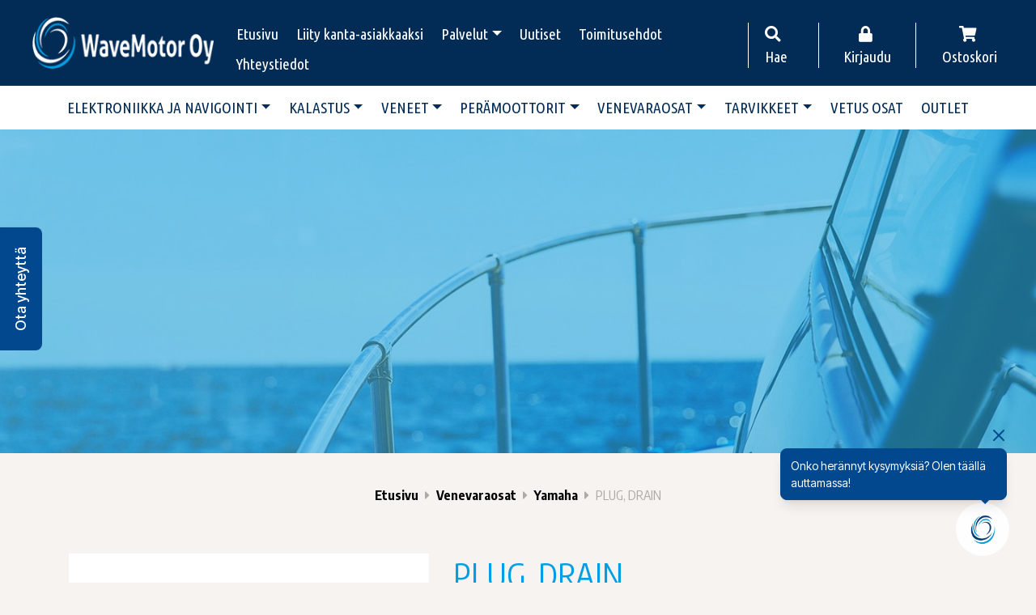

--- FILE ---
content_type: text/html; charset=UTF-8
request_url: https://wavemotor.fi/tuote/plug-drain/
body_size: 25936
content:
<!doctype html>  

<html lang="fi">
<head>
	<meta charset="UTF-8">
	<meta name="viewport" content="width=device-width, initial-scale=1.0">
	<link rel="pingback" href="https://wavemotor.fi/xmlrpc.php">
	
	<link rel="apple-touch-icon" sizes="57x57" href="https://wavemotor.fi/wp-content/themes/wavemotor/img/ico/apple-icon-57x57.png">
	<link rel="apple-touch-icon" sizes="60x60" href="https://wavemotor.fi/wp-content/themes/wavemotor/img/ico/apple-icon-60x60.png">
	<link rel="apple-touch-icon" sizes="72x72" href="https://wavemotor.fi/wp-content/themes/wavemotor/img/ico/apple-icon-72x72.png">
	<link rel="apple-touch-icon" sizes="76x76" href="https://wavemotor.fi/wp-content/themes/wavemotor/img/ico/apple-icon-76x76.png">
	<link rel="apple-touch-icon" sizes="114x114" href="https://wavemotor.fi/wp-content/themes/wavemotor/img/ico/apple-icon-114x114.png">
	<link rel="apple-touch-icon" sizes="120x120" href="https://wavemotor.fi/wp-content/themes/wavemotor/img/ico/apple-icon-120x120.png">
	<link rel="apple-touch-icon" sizes="144x144" href="https://wavemotor.fi/wp-content/themes/wavemotor/img/ico/apple-icon-144x144.png">
	<link rel="apple-touch-icon" sizes="152x152" href="https://wavemotor.fi/wp-content/themes/wavemotor/img/ico/apple-icon-152x152.png">
	<link rel="apple-touch-icon" sizes="180x180" href="https://wavemotor.fi/wp-content/themes/wavemotor/img/ico/apple-icon-180x180.png">
	<link rel="icon" type="image/png" sizes="192x192"  href="https://wavemotor.fi/wp-content/themes/wavemotor/img/ico/android-icon-192x192.png">
	<link rel="icon" type="image/png" sizes="32x32" href="https://wavemotor.fi/wp-content/themes/wavemotor/img/ico/favicon-32x32.png">
	<link rel="icon" type="image/png" sizes="96x96" href="https://wavemotor.fi/wp-content/themes/wavemotor/img/ico/favicon-96x96.png">
	<link rel="icon" type="image/png" sizes="16x16" href="https://wavemotor.fi/wp-content/themes/wavemotor/img/ico/favicon-16x16.png">

	<link rel="manifest" href="https://wavemotor.fi/wp-content/themes/wavemotor/img/ico/manifest.json">
	<meta name="msapplication-TileColor" content="#ffffff">
	<meta name="msapplication-TileImage" content="https://wavemotor.fi/wp-content/themes/wavemotor/img/ico/ms-icon-144x144.png">
	<meta name="theme-color" content="#ffffff">
    <script src="https://cdn.jsdelivr.net/npm/es6-promise@4/dist/es6-promise.min.js"></script>
    <script src="https://cdn.jsdelivr.net/npm/es6-promise@4/dist/es6-promise.auto.min.js"></script>
    <script src="https://cdn.jsdelivr.net/npm/vue@2.5.17/dist/vue.js"></script>
    <script src="https://unpkg.com/axios/dist/axios.min.js"></script>
    <link rel="stylesheet" href="https://use.fontawesome.com/releases/v5.3.1/css/all.css" integrity="sha384-mzrmE5qonljUremFsqc01SB46JvROS7bZs3IO2EmfFsd15uHvIt+Y8vEf7N7fWAU" crossorigin="anonymous">	
	<title>PLUG, DRAIN - WaveMotor Oy</title>

<!-- Google Tag Manager for WordPress by gtm4wp.com -->
<script data-cfasync="false" data-pagespeed-no-defer>
	var gtm4wp_datalayer_name = "dataLayer";
	var dataLayer = dataLayer || [];
	const gtm4wp_use_sku_instead = 0;
	const gtm4wp_currency = 'EUR';
	const gtm4wp_product_per_impression = 0;
	const gtm4wp_clear_ecommerce = false;
	const gtm4wp_datalayer_max_timeout = 2000;
</script>
<!-- End Google Tag Manager for WordPress by gtm4wp.com -->
<!-- The SEO Framework tehnyt Sybre Waaijer -->
<meta name="robots" content="max-snippet:-1,max-image-preview:standard,max-video-preview:-1" />
<link rel="canonical" href="https://wavemotor.fi/tuote/plug-drain/" />
<meta name="description" content="Yamaha perämoottorin vaihteistoöljyproppu magneetilla (ei sovi F375/F425)…" />
<meta property="og:type" content="product" />
<meta property="og:locale" content="fi_FI" />
<meta property="og:site_name" content="WaveMotor Oy" />
<meta property="og:title" content="PLUG, DRAIN" />
<meta property="og:description" content="Yamaha perämoottorin vaihteistoöljyproppu magneetilla (ei sovi F375/F425)…" />
<meta property="og:url" content="https://wavemotor.fi/tuote/plug-drain/" />
<meta property="og:image" content="https://wavemotor.fi/wp-content/uploads/2020/09/Yamaha-oljytulppa-68845-34110-00.png" />
<meta property="og:image:width" content="996" />
<meta property="og:image:height" content="996" />
<meta property="article:published_time" content="2020-09-01T22:01:21+00:00" />
<meta property="article:modified_time" content="2026-01-16T16:00:57+00:00" />
<meta name="twitter:card" content="summary_large_image" />
<meta name="twitter:title" content="PLUG, DRAIN" />
<meta name="twitter:description" content="Yamaha perämoottorin vaihteistoöljyproppu magneetilla (ei sovi F375/F425)…" />
<meta name="twitter:image" content="https://wavemotor.fi/wp-content/uploads/2020/09/Yamaha-oljytulppa-68845-34110-00.png" />
<script type="application/ld+json">{"@context":"https://schema.org","@graph":[{"@type":"WebSite","@id":"https://wavemotor.fi/#/schema/WebSite","url":"https://wavemotor.fi/","name":"WaveMotor Oy","description":"Venehuolto ja varaosamyynti","inLanguage":"fi","potentialAction":{"@type":"SearchAction","target":{"@type":"EntryPoint","urlTemplate":"https://wavemotor.fi/search/{search_term_string}/"},"query-input":"required name=search_term_string"},"publisher":{"@type":"Organization","@id":"https://wavemotor.fi/#/schema/Organization","name":"WaveMotor Oy","url":"https://wavemotor.fi/"}},{"@type":"WebPage","@id":"https://wavemotor.fi/tuote/plug-drain/","url":"https://wavemotor.fi/tuote/plug-drain/","name":"PLUG, DRAIN - WaveMotor Oy","description":"Yamaha perämoottorin vaihteistoöljyproppu magneetilla (ei sovi F375/F425)…","inLanguage":"fi","isPartOf":{"@id":"https://wavemotor.fi/#/schema/WebSite"},"breadcrumb":{"@type":"BreadcrumbList","@id":"https://wavemotor.fi/#/schema/BreadcrumbList","itemListElement":[{"@type":"ListItem","position":1,"item":"https://wavemotor.fi/","name":"WaveMotor Oy"},{"@type":"ListItem","position":2,"item":"https://wavemotor.fi/kauppa/","name":"Kauppa"},{"@type":"ListItem","position":3,"name":"PLUG, DRAIN"}]},"potentialAction":{"@type":"ReadAction","target":"https://wavemotor.fi/tuote/plug-drain/"},"datePublished":"2020-09-01T22:01:21+00:00","dateModified":"2026-01-16T16:00:57+00:00"}]}</script>
<!-- / The SEO Framework tehnyt Sybre Waaijer | 7.30ms meta | 3.21ms boot -->


<!-- Google Tag Manager by PYS -->
    <script data-cfasync="false" data-pagespeed-no-defer>
	    window.dataLayerPYS = window.dataLayerPYS || [];
	</script>
<!-- End Google Tag Manager by PYS --><script type='application/javascript' id='pys-version-script'>console.log('PixelYourSite PRO version 12.3.5.1');</script>
<link rel='dns-prefetch' href='//stackpath.bootstrapcdn.com' />
<link rel="alternate" type="application/rss+xml" title="WaveMotor Oy &raquo; syöte" href="https://wavemotor.fi/feed/" />
<link rel="alternate" type="application/rss+xml" title="WaveMotor Oy &raquo; kommenttien syöte" href="https://wavemotor.fi/comments/feed/" />
<link rel="alternate" title="oEmbed (JSON)" type="application/json+oembed" href="https://wavemotor.fi/wp-json/oembed/1.0/embed?url=https%3A%2F%2Fwavemotor.fi%2Ftuote%2Fplug-drain%2F" />
<link rel="alternate" title="oEmbed (XML)" type="text/xml+oembed" href="https://wavemotor.fi/wp-json/oembed/1.0/embed?url=https%3A%2F%2Fwavemotor.fi%2Ftuote%2Fplug-drain%2F&#038;format=xml" />
<style id='wp-img-auto-sizes-contain-inline-css' type='text/css'>
img:is([sizes=auto i],[sizes^="auto," i]){contain-intrinsic-size:3000px 1500px}
/*# sourceURL=wp-img-auto-sizes-contain-inline-css */
</style>

<link rel='stylesheet' id='woo-conditional-shipping-blocks-style-css' href='https://wavemotor.fi/wp-content/plugins/conditional-shipping-for-woocommerce/frontend/css/woo-conditional-shipping.css?ver=3.6.0.free' type='text/css' media='all' />
<link rel='stylesheet' id='woo-carrier-agents-blocks-style-css' href='https://wavemotor.fi/wp-content/plugins/woo-carrier-agents/assets/css/woo-carrier-agents.css?ver=2.1.1' type='text/css' media='all' />
<style id='wp-emoji-styles-inline-css' type='text/css'>

	img.wp-smiley, img.emoji {
		display: inline !important;
		border: none !important;
		box-shadow: none !important;
		height: 1em !important;
		width: 1em !important;
		margin: 0 0.07em !important;
		vertical-align: -0.1em !important;
		background: none !important;
		padding: 0 !important;
	}
/*# sourceURL=wp-emoji-styles-inline-css */
</style>
<link rel='stylesheet' id='wp-block-library-css' href='https://wavemotor.fi/wp-includes/css/dist/block-library/style.min.css?ver=6.9' type='text/css' media='all' />
<style id='global-styles-inline-css' type='text/css'>
:root{--wp--preset--aspect-ratio--square: 1;--wp--preset--aspect-ratio--4-3: 4/3;--wp--preset--aspect-ratio--3-4: 3/4;--wp--preset--aspect-ratio--3-2: 3/2;--wp--preset--aspect-ratio--2-3: 2/3;--wp--preset--aspect-ratio--16-9: 16/9;--wp--preset--aspect-ratio--9-16: 9/16;--wp--preset--color--black: #000;--wp--preset--color--cyan-bluish-gray: #abb8c3;--wp--preset--color--white: #fff;--wp--preset--color--pale-pink: #f78da7;--wp--preset--color--vivid-red: #cf2e2e;--wp--preset--color--luminous-vivid-orange: #ff6900;--wp--preset--color--luminous-vivid-amber: #fcb900;--wp--preset--color--light-green-cyan: #7bdcb5;--wp--preset--color--vivid-green-cyan: #00d084;--wp--preset--color--pale-cyan-blue: #8ed1fc;--wp--preset--color--vivid-cyan-blue: #0693e3;--wp--preset--color--vivid-purple: #9b51e0;--wp--preset--gradient--vivid-cyan-blue-to-vivid-purple: linear-gradient(135deg,rgb(6,147,227) 0%,rgb(155,81,224) 100%);--wp--preset--gradient--light-green-cyan-to-vivid-green-cyan: linear-gradient(135deg,rgb(122,220,180) 0%,rgb(0,208,130) 100%);--wp--preset--gradient--luminous-vivid-amber-to-luminous-vivid-orange: linear-gradient(135deg,rgb(252,185,0) 0%,rgb(255,105,0) 100%);--wp--preset--gradient--luminous-vivid-orange-to-vivid-red: linear-gradient(135deg,rgb(255,105,0) 0%,rgb(207,46,46) 100%);--wp--preset--gradient--very-light-gray-to-cyan-bluish-gray: linear-gradient(135deg,rgb(238,238,238) 0%,rgb(169,184,195) 100%);--wp--preset--gradient--cool-to-warm-spectrum: linear-gradient(135deg,rgb(74,234,220) 0%,rgb(151,120,209) 20%,rgb(207,42,186) 40%,rgb(238,44,130) 60%,rgb(251,105,98) 80%,rgb(254,248,76) 100%);--wp--preset--gradient--blush-light-purple: linear-gradient(135deg,rgb(255,206,236) 0%,rgb(152,150,240) 100%);--wp--preset--gradient--blush-bordeaux: linear-gradient(135deg,rgb(254,205,165) 0%,rgb(254,45,45) 50%,rgb(107,0,62) 100%);--wp--preset--gradient--luminous-dusk: linear-gradient(135deg,rgb(255,203,112) 0%,rgb(199,81,192) 50%,rgb(65,88,208) 100%);--wp--preset--gradient--pale-ocean: linear-gradient(135deg,rgb(255,245,203) 0%,rgb(182,227,212) 50%,rgb(51,167,181) 100%);--wp--preset--gradient--electric-grass: linear-gradient(135deg,rgb(202,248,128) 0%,rgb(113,206,126) 100%);--wp--preset--gradient--midnight: linear-gradient(135deg,rgb(2,3,129) 0%,rgb(40,116,252) 100%);--wp--preset--font-size--small: 14px;--wp--preset--font-size--medium: 20px;--wp--preset--font-size--large: 22px;--wp--preset--font-size--x-large: 42px;--wp--preset--font-size--regular: 17px;--wp--preset--spacing--20: 0.44rem;--wp--preset--spacing--30: 0.67rem;--wp--preset--spacing--40: 1rem;--wp--preset--spacing--50: 1.5rem;--wp--preset--spacing--60: 2.25rem;--wp--preset--spacing--70: 3.38rem;--wp--preset--spacing--80: 5.06rem;--wp--preset--shadow--natural: 6px 6px 9px rgba(0, 0, 0, 0.2);--wp--preset--shadow--deep: 12px 12px 50px rgba(0, 0, 0, 0.4);--wp--preset--shadow--sharp: 6px 6px 0px rgba(0, 0, 0, 0.2);--wp--preset--shadow--outlined: 6px 6px 0px -3px rgb(255, 255, 255), 6px 6px rgb(0, 0, 0);--wp--preset--shadow--crisp: 6px 6px 0px rgb(0, 0, 0);}:where(.is-layout-flex){gap: 0.5em;}:where(.is-layout-grid){gap: 0.5em;}body .is-layout-flex{display: flex;}.is-layout-flex{flex-wrap: wrap;align-items: center;}.is-layout-flex > :is(*, div){margin: 0;}body .is-layout-grid{display: grid;}.is-layout-grid > :is(*, div){margin: 0;}:where(.wp-block-columns.is-layout-flex){gap: 2em;}:where(.wp-block-columns.is-layout-grid){gap: 2em;}:where(.wp-block-post-template.is-layout-flex){gap: 1.25em;}:where(.wp-block-post-template.is-layout-grid){gap: 1.25em;}.has-black-color{color: var(--wp--preset--color--black) !important;}.has-cyan-bluish-gray-color{color: var(--wp--preset--color--cyan-bluish-gray) !important;}.has-white-color{color: var(--wp--preset--color--white) !important;}.has-pale-pink-color{color: var(--wp--preset--color--pale-pink) !important;}.has-vivid-red-color{color: var(--wp--preset--color--vivid-red) !important;}.has-luminous-vivid-orange-color{color: var(--wp--preset--color--luminous-vivid-orange) !important;}.has-luminous-vivid-amber-color{color: var(--wp--preset--color--luminous-vivid-amber) !important;}.has-light-green-cyan-color{color: var(--wp--preset--color--light-green-cyan) !important;}.has-vivid-green-cyan-color{color: var(--wp--preset--color--vivid-green-cyan) !important;}.has-pale-cyan-blue-color{color: var(--wp--preset--color--pale-cyan-blue) !important;}.has-vivid-cyan-blue-color{color: var(--wp--preset--color--vivid-cyan-blue) !important;}.has-vivid-purple-color{color: var(--wp--preset--color--vivid-purple) !important;}.has-black-background-color{background-color: var(--wp--preset--color--black) !important;}.has-cyan-bluish-gray-background-color{background-color: var(--wp--preset--color--cyan-bluish-gray) !important;}.has-white-background-color{background-color: var(--wp--preset--color--white) !important;}.has-pale-pink-background-color{background-color: var(--wp--preset--color--pale-pink) !important;}.has-vivid-red-background-color{background-color: var(--wp--preset--color--vivid-red) !important;}.has-luminous-vivid-orange-background-color{background-color: var(--wp--preset--color--luminous-vivid-orange) !important;}.has-luminous-vivid-amber-background-color{background-color: var(--wp--preset--color--luminous-vivid-amber) !important;}.has-light-green-cyan-background-color{background-color: var(--wp--preset--color--light-green-cyan) !important;}.has-vivid-green-cyan-background-color{background-color: var(--wp--preset--color--vivid-green-cyan) !important;}.has-pale-cyan-blue-background-color{background-color: var(--wp--preset--color--pale-cyan-blue) !important;}.has-vivid-cyan-blue-background-color{background-color: var(--wp--preset--color--vivid-cyan-blue) !important;}.has-vivid-purple-background-color{background-color: var(--wp--preset--color--vivid-purple) !important;}.has-black-border-color{border-color: var(--wp--preset--color--black) !important;}.has-cyan-bluish-gray-border-color{border-color: var(--wp--preset--color--cyan-bluish-gray) !important;}.has-white-border-color{border-color: var(--wp--preset--color--white) !important;}.has-pale-pink-border-color{border-color: var(--wp--preset--color--pale-pink) !important;}.has-vivid-red-border-color{border-color: var(--wp--preset--color--vivid-red) !important;}.has-luminous-vivid-orange-border-color{border-color: var(--wp--preset--color--luminous-vivid-orange) !important;}.has-luminous-vivid-amber-border-color{border-color: var(--wp--preset--color--luminous-vivid-amber) !important;}.has-light-green-cyan-border-color{border-color: var(--wp--preset--color--light-green-cyan) !important;}.has-vivid-green-cyan-border-color{border-color: var(--wp--preset--color--vivid-green-cyan) !important;}.has-pale-cyan-blue-border-color{border-color: var(--wp--preset--color--pale-cyan-blue) !important;}.has-vivid-cyan-blue-border-color{border-color: var(--wp--preset--color--vivid-cyan-blue) !important;}.has-vivid-purple-border-color{border-color: var(--wp--preset--color--vivid-purple) !important;}.has-vivid-cyan-blue-to-vivid-purple-gradient-background{background: var(--wp--preset--gradient--vivid-cyan-blue-to-vivid-purple) !important;}.has-light-green-cyan-to-vivid-green-cyan-gradient-background{background: var(--wp--preset--gradient--light-green-cyan-to-vivid-green-cyan) !important;}.has-luminous-vivid-amber-to-luminous-vivid-orange-gradient-background{background: var(--wp--preset--gradient--luminous-vivid-amber-to-luminous-vivid-orange) !important;}.has-luminous-vivid-orange-to-vivid-red-gradient-background{background: var(--wp--preset--gradient--luminous-vivid-orange-to-vivid-red) !important;}.has-very-light-gray-to-cyan-bluish-gray-gradient-background{background: var(--wp--preset--gradient--very-light-gray-to-cyan-bluish-gray) !important;}.has-cool-to-warm-spectrum-gradient-background{background: var(--wp--preset--gradient--cool-to-warm-spectrum) !important;}.has-blush-light-purple-gradient-background{background: var(--wp--preset--gradient--blush-light-purple) !important;}.has-blush-bordeaux-gradient-background{background: var(--wp--preset--gradient--blush-bordeaux) !important;}.has-luminous-dusk-gradient-background{background: var(--wp--preset--gradient--luminous-dusk) !important;}.has-pale-ocean-gradient-background{background: var(--wp--preset--gradient--pale-ocean) !important;}.has-electric-grass-gradient-background{background: var(--wp--preset--gradient--electric-grass) !important;}.has-midnight-gradient-background{background: var(--wp--preset--gradient--midnight) !important;}.has-small-font-size{font-size: var(--wp--preset--font-size--small) !important;}.has-medium-font-size{font-size: var(--wp--preset--font-size--medium) !important;}.has-large-font-size{font-size: var(--wp--preset--font-size--large) !important;}.has-x-large-font-size{font-size: var(--wp--preset--font-size--x-large) !important;}
/*# sourceURL=global-styles-inline-css */
</style>

<style id='classic-theme-styles-inline-css' type='text/css'>
/*! This file is auto-generated */
.wp-block-button__link{color:#fff;background-color:#32373c;border-radius:9999px;box-shadow:none;text-decoration:none;padding:calc(.667em + 2px) calc(1.333em + 2px);font-size:1.125em}.wp-block-file__button{background:#32373c;color:#fff;text-decoration:none}
/*# sourceURL=/wp-includes/css/classic-themes.min.css */
</style>
<link rel='stylesheet' id='contact-form-7-css' href='https://wavemotor.fi/wp-content/plugins/contact-form-7/includes/css/styles.css?ver=6.1.4' type='text/css' media='all' />
<link rel='stylesheet' id='seoaic_front_main_css-css' href='https://wavemotor.fi/wp-content/plugins/seoai-client/assets/css/front.min.css?ver=2.21.24' type='text/css' media='all' />
<style id='seoaic_front_main_css-inline-css' type='text/css'>

            .seoaic-multistep-form {
                border-radius: 0px !important;
                border: 0px solid #000 !important;
            }

            .seoaic-multistep-form .seoaic-ms-chat-header {
                background: #000;
                color: #fff;
            }

            .seoaic-multistep-form .seoaic-ms-steps-wrapper {
                background-color: #fff !important;
            }

            div.seoaic-multistep-form .seoaic-ms-step-question {
                background: #fff;
                color: #100717;
                font-size: 13px;
                border-radius: 0px;
                border: 0px solid #000 !important;
            }

            .seoaic-multistep-form .seoaic-ms-text-message-wrapper {
                background: #fff;
                color: #100717;
                font-size: 13px ;
                border-radius: 0px;
                border: 0px solid #000;
            }
            .seoaic-multistep-form .seoaic-ms-multi-items-wrapper label {
                background: #fff;
                color: #100717;
                font-size: 13px;
                border-radius: 0px;
                border: 0px solid #000;
            }

            .seoaic-multistep-form .seoaic-ms-textarea-content textarea {
                border-radius: 0px;
                outline: 1px solid #fff;
            }

            .seoaic-multistep-form .seoaic-ms-contact-fields-wrapper {
                background: #fff;
                border-radius: 0px;
                border: 0px solid #000;
            }

            .seoaic-multistep-form .seoaic-ms-contact-field {
                border-radius: 0px;
                outline: 1px solid #fff;
                font-size: 13px;
            }

            .seoaic-multistep-form .seoaic-ms-contact-field-content label {
                color: #100717;
                font-size: 13px;
            }

            .seoaic-multistep-form .seoaic-ms-buttons-wrapper button {
                background: #fff !important;
                color: #100717 !important;
                font-size: 13px !important;
                border-radius: 0px !important;
                border: 0px solid #000 !important;
            }

            .seoaic-multistep-form .seoaic-ms-answer-item {
                background: #fff;
                color: #100717;
                font-size: 13px;
                border-radius: 0px;
                border: 0px solid #000;
            }

            .seoaic-multistep-form .seoaic-ms-bot-icon.show {
                background-color: #000;
                background-size: 100% 100%;
                background-position: center center;
                background-repeat: no-repeat;
                border-radius: 0px;
                border: 0px solid #000;
                width: 46px;
                height: 46px;
                left: 0;
                box-sizing: content-box;
            }

            .seoaic-multistep-form .seoaic-multistep-progress {
                height: 5px;
                background-color: #000;
            }

            .seoaic-ms-open,
            .seoaic-ms-closed-msg {
                background-color: #000;
                color: #fff;
            }

            .seoaic-ms-closed-msg-close-icon {
                color: #fff;
            }

            .seoaic-ms-clised-msg-connector {
                background-color: #000;
            }
        


            .seoaic-ia-buttons-content button {
                background: #fff;
                color: #100717;
                font-size: 13px;
                border-radius: 0px;
                border: 0px solid #000;
            }

            .seoaic-ia-multi-items-wrapper label {
                background: #fff;
                color: #100717;
                font-size: 13px;
                border-radius: 0px;
                border: 0px solid #000;
            }

            .seoaic-ia-textarea-content textarea {
                border-radius: 0px;
                outline: 1px solid #fff;
            }

        
/*# sourceURL=seoaic_front_main_css-inline-css */
</style>
<link rel='stylesheet' id='dashicons-css' href='https://wavemotor.fi/wp-includes/css/dashicons.min.css?ver=6.9' type='text/css' media='all' />
<link rel='stylesheet' id='woocommerce-layout-css' href='https://wavemotor.fi/wp-content/plugins/woocommerce/assets/css/woocommerce-layout.css?ver=10.4.3' type='text/css' media='all' />
<style id='woocommerce-layout-inline-css' type='text/css'>

	.infinite-scroll .woocommerce-pagination {
		display: none;
	}
/*# sourceURL=woocommerce-layout-inline-css */
</style>
<link rel='stylesheet' id='woocommerce-smallscreen-css' href='https://wavemotor.fi/wp-content/plugins/woocommerce/assets/css/woocommerce-smallscreen.css?ver=10.4.3' type='text/css' media='only screen and (max-width: 768px)' />
<link rel='stylesheet' id='woocommerce-general-css' href='https://wavemotor.fi/wp-content/plugins/woocommerce/assets/css/woocommerce.css?ver=10.4.3' type='text/css' media='all' />
<style id='woocommerce-inline-inline-css' type='text/css'>
.woocommerce form .form-row .required { visibility: visible; }
/*# sourceURL=woocommerce-inline-inline-css */
</style>
<link rel='stylesheet' id='woo_conditional_shipping_css-css' href='https://wavemotor.fi/wp-content/plugins/conditional-shipping-for-woocommerce/includes/frontend/../../frontend/css/woo-conditional-shipping.css?ver=3.6.0.free' type='text/css' media='all' />
<link rel='stylesheet' id='bs-style-css' href='https://stackpath.bootstrapcdn.com/bootstrap/4.3.1/css/bootstrap.min.css?ver=6.9' type='text/css' media='all' />
<link rel='stylesheet' id='varikaswp-style-css' href='https://wavemotor.fi/wp-content/themes/varikaswp/style.css?ver=6.9' type='text/css' media='all' />
<link rel='stylesheet' id='frescoCSS-css' href='https://wavemotor.fi/wp-content/themes/wavemotor/css/lib/fresco.min.css?ver=6.9' type='text/css' media='screen' />
<link rel='stylesheet' id='customCSS-css' href='https://wavemotor.fi/wp-content/themes/wavemotor/css/style.css?ver=1758180952' type='text/css' media='screen' />
<script type="text/javascript" id="jquery-core-js-extra">
/* <![CDATA[ */
var pysTikTokRest = {"restApiUrl":"https://wavemotor.fi/wp-json/pys-tiktok/v1/event","debug":""};
var pysFacebookRest = {"restApiUrl":"https://wavemotor.fi/wp-json/pys-facebook/v1/event","debug":""};
//# sourceURL=jquery-core-js-extra
/* ]]> */
</script>
<script type="text/javascript" src="https://wavemotor.fi/wp-includes/js/jquery/jquery.min.js?ver=3.7.1" id="jquery-core-js"></script>
<script type="text/javascript" src="https://wavemotor.fi/wp-includes/js/jquery/jquery-migrate.min.js?ver=3.4.1" id="jquery-migrate-js"></script>
<script type="text/javascript" src="https://wavemotor.fi/wp-content/plugins/woocommerce/assets/js/jquery-blockui/jquery.blockUI.min.js?ver=2.7.0-wc.10.4.3" id="wc-jquery-blockui-js" defer="defer" data-wp-strategy="defer"></script>
<script type="text/javascript" id="wc-add-to-cart-js-extra">
/* <![CDATA[ */
var wc_add_to_cart_params = {"ajax_url":"/wp-admin/admin-ajax.php","wc_ajax_url":"/?wc-ajax=%%endpoint%%","i18n_view_cart":"N\u00e4yt\u00e4 ostoskori","cart_url":"https://wavemotor.fi/ostoskori/","is_cart":"","cart_redirect_after_add":"no"};
//# sourceURL=wc-add-to-cart-js-extra
/* ]]> */
</script>
<script type="text/javascript" src="https://wavemotor.fi/wp-content/plugins/woocommerce/assets/js/frontend/add-to-cart.min.js?ver=10.4.3" id="wc-add-to-cart-js" defer="defer" data-wp-strategy="defer"></script>
<script type="text/javascript" id="wc-single-product-js-extra">
/* <![CDATA[ */
var wc_single_product_params = {"i18n_required_rating_text":"Valitse arvostelu, ole hyv\u00e4.","i18n_rating_options":["1/5 t\u00e4hte\u00e4","2/5 t\u00e4hte\u00e4","3/5 t\u00e4hte\u00e4","4/5 t\u00e4hte\u00e4","5/5 t\u00e4hte\u00e4"],"i18n_product_gallery_trigger_text":"View full-screen image gallery","review_rating_required":"yes","flexslider":{"rtl":false,"animation":"slide","smoothHeight":true,"directionNav":false,"controlNav":"thumbnails","slideshow":false,"animationSpeed":500,"animationLoop":false,"allowOneSlide":false},"zoom_enabled":"","zoom_options":[],"photoswipe_enabled":"","photoswipe_options":{"shareEl":false,"closeOnScroll":false,"history":false,"hideAnimationDuration":0,"showAnimationDuration":0},"flexslider_enabled":""};
//# sourceURL=wc-single-product-js-extra
/* ]]> */
</script>
<script type="text/javascript" src="https://wavemotor.fi/wp-content/plugins/woocommerce/assets/js/frontend/single-product.min.js?ver=10.4.3" id="wc-single-product-js" defer="defer" data-wp-strategy="defer"></script>
<script type="text/javascript" src="https://wavemotor.fi/wp-content/plugins/woocommerce/assets/js/js-cookie/js.cookie.min.js?ver=2.1.4-wc.10.4.3" id="wc-js-cookie-js" defer="defer" data-wp-strategy="defer"></script>
<script type="text/javascript" id="woocommerce-js-extra">
/* <![CDATA[ */
var woocommerce_params = {"ajax_url":"/wp-admin/admin-ajax.php","wc_ajax_url":"/?wc-ajax=%%endpoint%%","i18n_password_show":"N\u00e4yt\u00e4 salasana","i18n_password_hide":"Piilota salasana"};
//# sourceURL=woocommerce-js-extra
/* ]]> */
</script>
<script type="text/javascript" src="https://wavemotor.fi/wp-content/plugins/woocommerce/assets/js/frontend/woocommerce.min.js?ver=10.4.3" id="woocommerce-js" defer="defer" data-wp-strategy="defer"></script>
<script type="text/javascript" id="woo-conditional-shipping-js-js-extra">
/* <![CDATA[ */
var conditional_shipping_settings = {"trigger_fields":[]};
//# sourceURL=woo-conditional-shipping-js-js-extra
/* ]]> */
</script>
<script type="text/javascript" src="https://wavemotor.fi/wp-content/plugins/conditional-shipping-for-woocommerce/includes/frontend/../../frontend/js/woo-conditional-shipping.js?ver=3.6.0.free" id="woo-conditional-shipping-js-js"></script>
<script type="text/javascript" src="https://wavemotor.fi/wp-content/plugins/pixelyoursite-pro/dist/scripts/jquery.bind-first-0.2.3.min.js" id="jquery-bind-first-js"></script>
<script type="text/javascript" src="https://wavemotor.fi/wp-content/plugins/pixelyoursite-pro/dist/scripts/js.cookie-2.1.3.min.js?ver=2.1.3" id="js-cookie-pys-js"></script>
<script type="text/javascript" src="https://wavemotor.fi/wp-content/plugins/pixelyoursite-pro/dist/scripts/sha256.js?ver=0.11.0" id="js-sha256-js"></script>
<script type="text/javascript" src="https://wavemotor.fi/wp-content/plugins/pixelyoursite-pro/dist/scripts/tld.min.js?ver=2.3.1" id="js-tld-js"></script>
<script type="text/javascript" id="pys-js-extra">
/* <![CDATA[ */
var pysOptions = {"staticEvents":{"google_ads":{"woo_view_content":[{"delay":0,"type":"static","conversion_ids":["AW-999703291"],"name":"view_item","ids":["AW-999703291"],"eventID":"ce142825-edd1-40ac-a9c7-ea3266045526","params":{"ecomm_prodid":"13040","ecomm_pagetype":"product","event_category":"ecommerce","currency":"EUR","items":[{"id":"13040","google_business_vertical":"retail"}],"value":"17.25","page_title":"PLUG, DRAIN","post_type":"product","post_id":13040,"plugin":"PixelYourSite","event_url":"wavemotor.fi/tuote/plug-drain/","user_role":"guest"},"e_id":"woo_view_content","hasTimeWindow":false,"timeWindow":0,"woo_order":"","edd_order":""}],"init_event":[{"delay":0,"type":"static","conversion_ids":["AW-999703291"],"name":"page_view","eventID":"fe5de399-8a58-4b62-8f73-49a51958266b","params":{"page_title":"PLUG, DRAIN","post_type":"product","post_id":13040,"plugin":"PixelYourSite","event_url":"wavemotor.fi/tuote/plug-drain/","user_role":"guest"},"e_id":"init_event","ids":[],"hasTimeWindow":false,"timeWindow":0,"woo_order":"","edd_order":""}]}},"dynamicEvents":{"automatic_event_internal_link":{"google_ads":{"delay":0,"type":"dyn","name":"InternalClick","conversion_ids":["AW-999703291"],"ids":["AW-999703291"],"eventID":"a22a94e1-ad06-4ccd-90ab-143e203e9c37","params":{"page_title":"PLUG, DRAIN","post_type":"product","post_id":13040,"plugin":"PixelYourSite","event_url":"wavemotor.fi/tuote/plug-drain/","user_role":"guest"},"e_id":"automatic_event_internal_link","hasTimeWindow":false,"timeWindow":0,"woo_order":"","edd_order":""}},"automatic_event_outbound_link":{"google_ads":{"delay":0,"type":"dyn","name":"OutboundClick","conversion_ids":["AW-999703291"],"ids":["AW-999703291"],"eventID":"2d1e3a44-207d-4b29-89c6-8dd690d1a8f1","params":{"page_title":"PLUG, DRAIN","post_type":"product","post_id":13040,"plugin":"PixelYourSite","event_url":"wavemotor.fi/tuote/plug-drain/","user_role":"guest"},"e_id":"automatic_event_outbound_link","hasTimeWindow":false,"timeWindow":0,"woo_order":"","edd_order":""}},"automatic_event_video":{"google_ads":{"delay":0,"type":"dyn","name":"WatchVideo","conversion_ids":["AW-999703291"],"ids":["AW-999703291"],"eventID":"dd65e5ab-0915-485f-8223-bbdf1e020d1b","params":{"page_title":"PLUG, DRAIN","post_type":"product","post_id":13040,"plugin":"PixelYourSite","event_url":"wavemotor.fi/tuote/plug-drain/","user_role":"guest"},"e_id":"automatic_event_video","hasTimeWindow":false,"timeWindow":0,"woo_order":"","edd_order":""}},"automatic_event_tel_link":{"google_ads":{"delay":0,"type":"dyn","name":"TelClick","conversion_ids":["AW-999703291"],"ids":["AW-999703291"],"eventID":"1359f672-2f6d-443b-ba0f-b46f8d5f5f74","params":{"page_title":"PLUG, DRAIN","post_type":"product","post_id":13040,"plugin":"PixelYourSite","event_url":"wavemotor.fi/tuote/plug-drain/","user_role":"guest"},"e_id":"automatic_event_tel_link","hasTimeWindow":false,"timeWindow":0,"woo_order":"","edd_order":""}},"automatic_event_email_link":{"google_ads":{"delay":0,"type":"dyn","name":"EmailClick","conversion_ids":["AW-999703291"],"ids":["AW-999703291"],"eventID":"db29d55a-ea67-486b-baf2-ee1ad3adf111","params":{"page_title":"PLUG, DRAIN","post_type":"product","post_id":13040,"plugin":"PixelYourSite","event_url":"wavemotor.fi/tuote/plug-drain/","user_role":"guest"},"e_id":"automatic_event_email_link","hasTimeWindow":false,"timeWindow":0,"woo_order":"","edd_order":""}},"automatic_event_form":{"google_ads":{"delay":0,"type":"dyn","name":"Form","conversion_ids":["AW-999703291"],"ids":["AW-999703291"],"eventID":"8f0262ac-732f-45dc-befd-63049919196f","params":{"page_title":"PLUG, DRAIN","post_type":"product","post_id":13040,"plugin":"PixelYourSite","event_url":"wavemotor.fi/tuote/plug-drain/","user_role":"guest"},"e_id":"automatic_event_form","hasTimeWindow":false,"timeWindow":0,"woo_order":"","edd_order":""}},"automatic_event_download":{"google_ads":{"delay":0,"type":"dyn","name":"Download","extensions":["","doc","exe","js","pdf","ppt","tgz","zip","xls"],"conversion_ids":["AW-999703291"],"ids":["AW-999703291"],"eventID":"b23a3b57-5377-499c-814c-51096efb07c8","params":{"page_title":"PLUG, DRAIN","post_type":"product","post_id":13040,"plugin":"PixelYourSite","event_url":"wavemotor.fi/tuote/plug-drain/","user_role":"guest"},"e_id":"automatic_event_download","hasTimeWindow":false,"timeWindow":0,"woo_order":"","edd_order":""}},"automatic_event_comment":{"google_ads":{"delay":0,"type":"dyn","name":"Comment","conversion_ids":["AW-999703291"],"ids":["AW-999703291"],"eventID":"3f5bc131-ad08-41f7-b861-85796214815e","params":{"page_title":"PLUG, DRAIN","post_type":"product","post_id":13040,"plugin":"PixelYourSite","event_url":"wavemotor.fi/tuote/plug-drain/","user_role":"guest"},"e_id":"automatic_event_comment","hasTimeWindow":false,"timeWindow":0,"woo_order":"","edd_order":""}},"automatic_event_adsense":{"google_ads":{"delay":0,"type":"dyn","name":"AdSense","conversion_ids":["AW-999703291"],"ids":["AW-999703291"],"eventID":"0d5c4a36-4902-4a1a-ae16-84617a75d258","params":{"page_title":"PLUG, DRAIN","post_type":"product","post_id":13040,"plugin":"PixelYourSite","event_url":"wavemotor.fi/tuote/plug-drain/","user_role":"guest"},"e_id":"automatic_event_adsense","hasTimeWindow":false,"timeWindow":0,"woo_order":"","edd_order":""}}},"triggerEvents":[],"triggerEventTypes":[],"google_ads":{"conversion_ids":["AW-999703291"],"enhanced_conversion":[],"woo_purchase_conversion_track":"current_event","woo_initiate_checkout_conversion_track":"current_event","woo_add_to_cart_conversion_track":"current_event","woo_view_content_conversion_track":"current_event","woo_view_category_conversion_track":"current_event","edd_purchase_conversion_track":"current_event","edd_initiate_checkout_conversion_track":"current_event","edd_add_to_cart_conversion_track":"current_event","edd_view_content_conversion_track":"current_event","edd_view_category_conversion_track":"current_event","wooVariableAsSimple":true,"crossDomainEnabled":false,"crossDomainAcceptIncoming":false,"crossDomainDomains":[],"hide_pixels":[]},"debug":"","siteUrl":"https://wavemotor.fi","ajaxUrl":"https://wavemotor.fi/wp-admin/admin-ajax.php","ajax_event":"3316e0fc3e","trackUTMs":"1","trackTrafficSource":"1","user_id":"0","enable_lading_page_param":"1","cookie_duration":"7","enable_event_day_param":"1","enable_event_month_param":"1","enable_event_time_param":"1","enable_remove_target_url_param":"1","enable_remove_download_url_param":"1","visit_data_model":"first_visit","last_visit_duration":"60","enable_auto_save_advance_matching":"1","enable_success_send_form":"","enable_automatic_events":"1","enable_event_video":"1","ajaxForServerEvent":"1","ajaxForServerStaticEvent":"1","useSendBeacon":"1","send_external_id":"1","external_id_expire":"180","track_cookie_for_subdomains":"1","google_consent_mode":"1","data_persistency":"keep_data","advance_matching_form":{"enable_advance_matching_forms":true,"advance_matching_fn_names":["","first_name","first-name","first name","name","your-name"],"advance_matching_ln_names":["","last_name","last-name","last name"],"advance_matching_tel_names":["","phone","tel","your-phone"],"advance_matching_em_names":[]},"advance_matching_url":{"enable_advance_matching_url":true,"advance_matching_fn_names":[],"advance_matching_ln_names":[],"advance_matching_tel_names":[],"advance_matching_em_names":[]},"track_dynamic_fields":[],"gdpr":{"ajax_enabled":true,"all_disabled_by_api":false,"facebook_disabled_by_api":false,"tiktok_disabled_by_api":false,"analytics_disabled_by_api":false,"google_ads_disabled_by_api":false,"pinterest_disabled_by_api":false,"bing_disabled_by_api":false,"reddit_disabled_by_api":false,"externalID_disabled_by_api":false,"facebook_prior_consent_enabled":true,"tiktok_prior_consent_enabled":true,"analytics_prior_consent_enabled":true,"google_ads_prior_consent_enabled":true,"pinterest_prior_consent_enabled":true,"bing_prior_consent_enabled":true,"cookiebot_integration_enabled":false,"cookiebot_facebook_consent_category":"marketing","cookiebot_tiktok_consent_category":"marketing","cookiebot_analytics_consent_category":"statistics","cookiebot_google_ads_consent_category":"marketing","cookiebot_pinterest_consent_category":"marketing","cookiebot_bing_consent_category":"marketing","cookie_notice_integration_enabled":false,"cookie_law_info_integration_enabled":false,"real_cookie_banner_integration_enabled":false,"consent_magic_integration_enabled":false,"analytics_storage":{"enabled":true,"value":"granted","filter":false},"ad_storage":{"enabled":true,"value":"granted","filter":false},"ad_user_data":{"enabled":true,"value":"granted","filter":false},"ad_personalization":{"enabled":true,"value":"granted","filter":false}},"cookie":{"disabled_all_cookie":false,"disabled_start_session_cookie":false,"disabled_advanced_form_data_cookie":false,"disabled_landing_page_cookie":false,"disabled_first_visit_cookie":false,"disabled_trafficsource_cookie":false,"disabled_utmTerms_cookie":false,"disabled_utmId_cookie":false,"disabled_google_alternative_id":false},"tracking_analytics":{"TrafficSource":"","TrafficLanding":"https://wavemotor.fi/tuote/plug-drain/","TrafficUtms":[],"TrafficUtmsId":[],"userDataEnable":true,"userData":{"emails":[],"phones":[],"addresses":[]},"use_encoding_provided_data":true,"use_multiple_provided_data":true},"GATags":{"ga_datalayer_type":"default","ga_datalayer_name":"dataLayerPYS","gclid_alternative_enabled":false,"gclid_alternative_param":""},"automatic":{"enable_youtube":true,"enable_vimeo":true,"enable_video":true},"woo":{"enabled":true,"enabled_save_data_to_orders":true,"addToCartOnButtonEnabled":true,"addToCartOnButtonValueEnabled":true,"addToCartOnButtonValueOption":"price","woo_purchase_on_transaction":true,"woo_view_content_variation_is_selected":true,"singleProductId":13040,"affiliateEnabled":false,"removeFromCartSelector":"form.woocommerce-cart-form .remove","addToCartCatchMethod":"add_cart_hook","is_order_received_page":false,"containOrderId":false,"affiliateEventName":"Lead"},"edd":{"enabled":false},"cache_bypass":"1768591715"};
//# sourceURL=pys-js-extra
/* ]]> */
</script>
<script type="text/javascript" src="https://wavemotor.fi/wp-content/plugins/pixelyoursite-pro/dist/scripts/public.js?ver=12.3.5.1" id="pys-js"></script>
<script type="text/javascript" src="https://wavemotor.fi/wp-content/plugins/pixelyoursite-super-pack/dist/scripts/public.js?ver=6.1.1" id="pys_sp_public_js-js"></script>
<link rel="https://api.w.org/" href="https://wavemotor.fi/wp-json/" /><link rel="alternate" title="JSON" type="application/json" href="https://wavemotor.fi/wp-json/wp/v2/product/13040" /><link rel="EditURI" type="application/rsd+xml" title="RSD" href="https://wavemotor.fi/xmlrpc.php?rsd" />
<meta name="facebook-domain-verification" content="v7zw1vxfin5voy53kztcrn8annayc1" /><meta name="google-site-verification" content="U7l4CTSlTe-D-2LTCvN3S6hCYy4oIh6pF5WCnZxCBd0" />
<!-- Stream WordPress user activity plugin v4.1.1 -->

<!-- Google Tag Manager for WordPress by gtm4wp.com -->
<!-- GTM Container placement set to automatic -->
<script data-cfasync="false" data-pagespeed-no-defer>
	var dataLayer_content = {"pagePostType":"product","pagePostType2":"single-product","pagePostAuthor":"Wavemotor","customerTotalOrders":0,"customerTotalOrderValue":0,"customerFirstName":"","customerLastName":"","customerBillingFirstName":"","customerBillingLastName":"","customerBillingCompany":"","customerBillingAddress1":"","customerBillingAddress2":"","customerBillingCity":"","customerBillingState":"","customerBillingPostcode":"","customerBillingCountry":"","customerBillingEmail":"","customerBillingEmailHash":"","customerBillingPhone":"","customerShippingFirstName":"","customerShippingLastName":"","customerShippingCompany":"","customerShippingAddress1":"","customerShippingAddress2":"","customerShippingCity":"","customerShippingState":"","customerShippingPostcode":"","customerShippingCountry":"","productRatingCounts":[],"productAverageRating":0,"productReviewCount":0,"productType":"simple","productIsVariable":0};
	dataLayer.push( dataLayer_content );
</script>
<script data-cfasync="false" data-pagespeed-no-defer>
(function(w,d,s,l,i){w[l]=w[l]||[];w[l].push({'gtm.start':
new Date().getTime(),event:'gtm.js'});var f=d.getElementsByTagName(s)[0],
j=d.createElement(s),dl=l!='dataLayer'?'&l='+l:'';j.async=true;j.src=
'//sgtm.wavemotor.fi/gtm.js?id='+i+dl;f.parentNode.insertBefore(j,f);
})(window,document,'script','dataLayer','GTM-5JXSJVS');
</script>
<!-- End Google Tag Manager for WordPress by gtm4wp.com -->            <style type="text/css">
                .paytrail-provider-group {
                    background-color: #ebebeb !important;
                    color: #515151 !important;
                }
                .paytrail-provider-group.selected {
                    background-color: #33798d !important;
                    color: #ffffff !important;
                }
                .paytrail-provider-group.selected div {
                    color: #ffffff !important;
                }
                .paytrail-provider-group:hover {
                    background-color: #d0d0d0 !important;
                    color: #515151 !important;
                }
                .paytrail-provider-group.selected:hover {
                    background-color: #33798d !important;
                    color: #ffffff !important;
                }
                .woocommerce-checkout #payment .paytrail-woocommerce-payment-fields--list-item--input:checked+.paytrail-woocommerce-payment-fields--list-item--wrapper, .woocommerce-checkout #payment .paytrail-woocommerce-payment-fields--list-item:hover .paytrail-woocommerce-payment-fields--list-item--wrapper {
                    border: 2px solid #33798d !important;
                }
                .woocommerce-checkout #payment ul.payment_methods li.paytrail-woocommerce-payment-fields--list-item .paytrail-woocommerce-payment-fields--list-item--wrapper:hover {
                    border: 2px solid #5399ad !important;
                }
            </style>
        	<noscript><style>.woocommerce-product-gallery{ opacity: 1 !important; }</style></noscript>
	<style id="sccss">
.cta-button-container {
    display: flex;
    justify-content: center;
}
.cta-button {
    background-color: #0073e6;
    color: #fff;
    padding: 10px 20px;
    text-decoration: none;
    border-radius: 5px;
}

.cta-button:hover {
    background-color: #005bb5;
}


</style>	
	
				
	<style type="text/css">
	@media (min-width: 769px){
		#main-header {
			background-image: url('https://wavemotor.fi/wp-content/uploads/2020/01/wavemotor_header-1800x450.jpg'); 
		}
	}
	@media (max-width: 768px) {
		#main-header {   
			background-image: url('https://wavemotor.fi/wp-content/uploads/2020/01/wavemotor_header-1000x300.jpg');
		}
	}
	</style>

	<div id="chatbot-widget" data-chatbot-id="e6cc66dd-988f-404d-9d06-76cb8e666bd8"></div>
<link href="https://booosted.com/widget/main.css" rel="stylesheet" />
<script type="module" defer src="https://booosted.com/widget/main.js"></script>

<div id="lead-widget" data-lead-id="113"></div>
<link href="https://booosted.com/sticky-button/main.css" rel="stylesheet" />
<script type="module" defer src="https://booosted.com/sticky-button/main.js"></script>
<link rel='stylesheet' id='wc-blocks-style-css' href='https://wavemotor.fi/wp-content/plugins/woocommerce/assets/client/blocks/wc-blocks.css?ver=wc-10.4.3' type='text/css' media='all' />
</head>

<body class="wp-singular product-template-default single single-product postid-13040 wp-theme-varikaswp wp-child-theme-wavemotor theme-varikaswp woocommerce woocommerce-page woocommerce-no-js" data-spy="scroll">
	<div id="content-wrapper">
			<header id="main-header">					
						
				<div class="navigations fixed-top">
					<nav class="navbar navbar-expand-lg navbar-dark">	
						<a class="navbar-brand" title="Venehuolto ja varaosamyynti" href="https://wavemotor.fi/">                     					
							<img src="https://wavemotor.fi/wp-content/themes/wavemotor/img/wavemotor_logo.png" alt="WaveMotor Oy" />
		            	</a>
		                			                		
						<button class="navbar-toggler collapsed" type="button" data-toggle="collapse" data-target="#navbar-responsive-collapse" aria-controls="navbar-responsive-collapse" aria-expanded="false" aria-label="Toggle navigation">
							<span class="toggler-icon"></span>
							<span class="toggler-icon"></span>
							<span class="toggler-icon"></span>
						</button>
	
											<div id="navbar-responsive-collapse" class="collapse navbar-collapse">
							<ul id="menu-menu-1" class="nav navbar-nav ml-auto"><li itemscope="itemscope" itemtype="https://www.schema.org/SiteNavigationElement" id="menu-item-6972" class="menu-item menu-item-type-custom menu-item-object-custom menu-item-home menu-item-6972 nav-item"><a title="Etusivu" href="https://wavemotor.fi/" class="nav-link">Etusivu</a></li>
<li itemscope="itemscope" itemtype="https://www.schema.org/SiteNavigationElement" id="menu-item-52621" class="menu-item menu-item-type-post_type menu-item-object-page menu-item-52621 nav-item"><a title="Liity kanta-asiakkaaksi" href="https://wavemotor.fi/liity-kanta-asiakkaaksi/" class="nav-link">Liity kanta-asiakkaaksi</a></li>
<li itemscope="itemscope" itemtype="https://www.schema.org/SiteNavigationElement" id="menu-item-6990" class="menu-item menu-item-type-post_type menu-item-object-page menu-item-has-children dropdown menu-item-6990 nav-item"><a title="Palvelut" href="#" data-toggle="dropdown" aria-haspopup="true" aria-expanded="false" class="dropdown-toggle nav-link" id="menu-item-dropdown-6990">Palvelut</a>
<ul class="dropdown-menu" aria-labelledby="menu-item-dropdown-6990" role="menu">
	<li itemscope="itemscope" itemtype="https://www.schema.org/SiteNavigationElement" id="menu-item-11023" class="menu-item menu-item-type-post_type menu-item-object-page menu-item-11023 nav-item"><a title="Honda perämoottorihuolto" href="https://wavemotor.fi/honda-peramoottorihuolto/" class="dropdown-item">Honda perämoottorihuolto</a></li>
	<li itemscope="itemscope" itemtype="https://www.schema.org/SiteNavigationElement" id="menu-item-11024" class="menu-item menu-item-type-post_type menu-item-object-page menu-item-11024 nav-item"><a title="Mercury-perämoottorin huolto" href="https://wavemotor.fi/mercury-peramoottorihuolto/" class="dropdown-item">Mercury-perämoottorin huolto</a></li>
	<li itemscope="itemscope" itemtype="https://www.schema.org/SiteNavigationElement" id="menu-item-11020" class="menu-item menu-item-type-post_type menu-item-object-page menu-item-11020 nav-item"><a title="Suzuki – perämoottorin huolto ja varaosat" href="https://wavemotor.fi/suzuki-peramoottorihuolto/" class="dropdown-item">Suzuki – perämoottorin huolto ja varaosat</a></li>
	<li itemscope="itemscope" itemtype="https://www.schema.org/SiteNavigationElement" id="menu-item-11019" class="menu-item menu-item-type-post_type menu-item-object-page menu-item-11019 nav-item"><a title="Tohatsu perämoottorihuolto ja varaosat" href="https://wavemotor.fi/tohatsu-peramoottorihuolto/" class="dropdown-item">Tohatsu perämoottorihuolto ja varaosat</a></li>
	<li itemscope="itemscope" itemtype="https://www.schema.org/SiteNavigationElement" id="menu-item-11021" class="menu-item menu-item-type-post_type menu-item-object-page menu-item-11021 nav-item"><a title="Volvo Penta huolto" href="https://wavemotor.fi/volvo-penta-huolto/" class="dropdown-item">Volvo Penta huolto</a></li>
	<li itemscope="itemscope" itemtype="https://www.schema.org/SiteNavigationElement" id="menu-item-11022" class="menu-item menu-item-type-post_type menu-item-object-page menu-item-11022 nav-item"><a title="Yamaha – perämoottorin huolto" href="https://wavemotor.fi/yamaha-peramoottorihuolto/" class="dropdown-item">Yamaha – perämoottorin huolto</a></li>
	<li itemscope="itemscope" itemtype="https://www.schema.org/SiteNavigationElement" id="menu-item-11018" class="menu-item menu-item-type-post_type menu-item-object-page menu-item-11018 nav-item"><a title="Veneiden talvisäilytys" href="https://wavemotor.fi/veneen-talvisailytys/" class="dropdown-item">Veneiden talvisäilytys</a></li>
	<li itemscope="itemscope" itemtype="https://www.schema.org/SiteNavigationElement" id="menu-item-11017" class="menu-item menu-item-type-post_type menu-item-object-page menu-item-11017 nav-item"><a title="Muut palvelut" href="https://wavemotor.fi/muut-palvelut/" class="dropdown-item">Muut palvelut</a></li>
</ul>
</li>
<li itemscope="itemscope" itemtype="https://www.schema.org/SiteNavigationElement" id="menu-item-6991" class="menu-item menu-item-type-post_type menu-item-object-page menu-item-6991 nav-item"><a title="Uutiset" href="https://wavemotor.fi/uutiset/" class="nav-link">Uutiset</a></li>
<li itemscope="itemscope" itemtype="https://www.schema.org/SiteNavigationElement" id="menu-item-6989" class="menu-item menu-item-type-post_type menu-item-object-page menu-item-6989 nav-item"><a title="Toimitusehdot" href="https://wavemotor.fi/toimitusehdot/" class="nav-link">Toimitusehdot</a></li>
<li itemscope="itemscope" itemtype="https://www.schema.org/SiteNavigationElement" id="menu-item-6988" class="menu-item menu-item-type-post_type menu-item-object-page menu-item-6988 nav-item"><a title="Yhteystiedot" href="https://wavemotor.fi/yhteystiedot/" class="nav-link">Yhteystiedot</a></li>
</ul><ul class="order-3 woo-nav"><li><a class="wcmenucart-contents" href="https://wavemotor.fi/ostoskori/" title="Start shopping"><i class="fas fa-shopping-cart"></i> Ostoskori</a></li></ul></ul> 
							
							<ul class="woo-nav order-2"><li><a href="/oma-tili"><i class="fas fa-lock"></i> Kirjaudu</a></li></ul>
							<ul class="search closed d-none d-lg-block">
	 <li>
	    <a id="toggle-search">
	        <i class="fas fa-search"></i> Hae
	    </a>
	    <div class="searchform">
	    	
	<form action="https://wavemotor.fi/" method="get">
	    <fieldset>
			<div class="input-group">
				<input type="text" name="s" id="search" placeholder="Hae sivuilta..." value="" class="form-control" />
				<span class="input-group-btn">
					<button type="submit"><i class="fas fa-search"></i></button>
				</span>
			</div>
	    </fieldset>
	</form>
	    </div>
	</li><!--.search-->
</ul>

<div class="searchform d-lg-none">
	
	<form action="https://wavemotor.fi/" method="get">
	    <fieldset>
			<div class="input-group">
				<input type="text" name="s" id="search" placeholder="Hae sivuilta..." value="" class="form-control" />
				<span class="input-group-btn">
					<button type="submit"><i class="fas fa-search"></i></button>
				</span>
			</div>
	    </fieldset>
	</form>
</div>						</div>
										</nav>
					
					<nav class="navbar navbar-expand-lg navbar-light">	                		
						<button class="navbar-toggler collapsed" type="button" data-toggle="collapse" data-target="#navbar-product-collapse" aria-controls="navbar-product-collapse" aria-expanded="false" aria-label="Toggle navigation">
							<span class="toggler-icon"></span>
							<span class="toggler-icon"></span>
							<span class="toggler-icon"></span>
							
							<span class="btn-text">Tuotteemme</span>
						</button>
	
						<div id="navbar-product-collapse" class="collapse navbar-collapse">
							<ul id="menu-tuotevalikko" class="nav navbar-nav m-auto"><li itemscope="itemscope" itemtype="https://www.schema.org/SiteNavigationElement" id="menu-item-14281" class="menu-item menu-item-type-taxonomy menu-item-object-product_cat menu-item-has-children dropdown menu-item-14281 nav-item"><a title="Elektroniikka ja navigointi" href="#" data-toggle="dropdown" aria-haspopup="true" aria-expanded="false" class="dropdown-toggle nav-link" id="menu-item-dropdown-14281">Elektroniikka ja navigointi</a>
<ul class="dropdown-menu" aria-labelledby="menu-item-dropdown-14281" role="menu">
	<li itemscope="itemscope" itemtype="https://www.schema.org/SiteNavigationElement" id="menu-item-16810" class="menu-item menu-item-type-taxonomy menu-item-object-product_cat menu-item-16810 nav-item"><a title="Akut ja -kengät" href="https://wavemotor.fi/tuote-osasto/elektroniikka-ja-navigointi/akut-elektroniikka-ja-navigointi/" class="dropdown-item">Akut ja -kengät</a></li>
	<li itemscope="itemscope" itemtype="https://www.schema.org/SiteNavigationElement" id="menu-item-12256" class="menu-item menu-item-type-taxonomy menu-item-object-product_cat menu-item-12256 nav-item"><a title="Antennit" href="https://wavemotor.fi/tuote-osasto/antennit/" class="dropdown-item">Antennit</a></li>
	<li itemscope="itemscope" itemtype="https://www.schema.org/SiteNavigationElement" id="menu-item-16696" class="menu-item menu-item-type-taxonomy menu-item-object-product_cat menu-item-16696 nav-item"><a title="Anturitelineet" href="https://wavemotor.fi/tuote-osasto/elektroniikka-ja-navigointi/anturitelineet/" class="dropdown-item">Anturitelineet</a></li>
	<li itemscope="itemscope" itemtype="https://www.schema.org/SiteNavigationElement" id="menu-item-20074" class="menu-item menu-item-type-taxonomy menu-item-object-product_cat menu-item-20074 nav-item"><a title="Ethernet-kaapelit" href="https://wavemotor.fi/tuote-osasto/ethernet-kaapelit/" class="dropdown-item">Ethernet-kaapelit</a></li>
	<li itemscope="itemscope" itemtype="https://www.schema.org/SiteNavigationElement" id="menu-item-12261" class="menu-item menu-item-type-taxonomy menu-item-object-product_cat menu-item-12261 nav-item"><a title="NMEA2000 kaapelit ja liittimet" href="https://wavemotor.fi/tuote-osasto/nmea2000-kaapelit-ja-liittimet/" class="dropdown-item">NMEA2000 kaapelit ja liittimet</a></li>
	<li itemscope="itemscope" itemtype="https://www.schema.org/SiteNavigationElement" id="menu-item-13929" class="menu-item menu-item-type-taxonomy menu-item-object-product_cat menu-item-has-children dropdown menu-item-13929 nav-item"><a title="Lowrance ja Simrad" href="#" data-toggle="dropdown" aria-haspopup="true" aria-expanded="false" class="dropdown-toggle nav-link" id="menu-item-dropdown-13929">Lowrance ja Simrad</a>
	<ul class="dropdown-menu" aria-labelledby="menu-item-dropdown-13929" role="menu">
		<li itemscope="itemscope" itemtype="https://www.schema.org/SiteNavigationElement" id="menu-item-16694" class="menu-item menu-item-type-taxonomy menu-item-object-product_cat menu-item-16694 nav-item"><a title="Anturitelineet" href="https://wavemotor.fi/tuote-osasto/elektroniikka-ja-navigointi/anturitelineet/" class="dropdown-item">Anturitelineet</a></li>
		<li itemscope="itemscope" itemtype="https://www.schema.org/SiteNavigationElement" id="menu-item-14319" class="menu-item menu-item-type-taxonomy menu-item-object-product_cat menu-item-14319 nav-item"><a title="Karttaplotterit ja kaikuluotaimet" href="https://wavemotor.fi/tuote-osasto/lowrance-ja-simrad/karttaplotterit-ja-kaikuluotaimet/" class="dropdown-item">Karttaplotterit ja kaikuluotaimet</a></li>
		<li itemscope="itemscope" itemtype="https://www.schema.org/SiteNavigationElement" id="menu-item-13924" class="menu-item menu-item-type-taxonomy menu-item-object-product_cat menu-item-13924 nav-item"><a title="Ethernet-kaapelit" href="https://wavemotor.fi/tuote-osasto/ethernet-kaapelit/" class="dropdown-item">Ethernet-kaapelit</a></li>
		<li itemscope="itemscope" itemtype="https://www.schema.org/SiteNavigationElement" id="menu-item-16670" class="menu-item menu-item-type-taxonomy menu-item-object-product_cat menu-item-16670 nav-item"><a title="Niveltelineet" href="https://wavemotor.fi/tuote-osasto/kartat-ja-karttakortit-plotterit-yhdistelmalaitteet/ram-telineet/" class="dropdown-item">Niveltelineet</a></li>
		<li itemscope="itemscope" itemtype="https://www.schema.org/SiteNavigationElement" id="menu-item-14483" class="menu-item menu-item-type-taxonomy menu-item-object-product_cat menu-item-14483 nav-item"><a title="Simrad" href="https://wavemotor.fi/tuote-osasto/elektroniikka-ja-navigointi/simrad/" class="dropdown-item">Simrad</a></li>
		<li itemscope="itemscope" itemtype="https://www.schema.org/SiteNavigationElement" id="menu-item-13931" class="menu-item menu-item-type-taxonomy menu-item-object-product_cat menu-item-13931 nav-item"><a title="Sovitinkaapelit" href="https://wavemotor.fi/tuote-osasto/lowrance-ja-simrad/sovitinkaapelit/" class="dropdown-item">Sovitinkaapelit</a></li>
		<li itemscope="itemscope" itemtype="https://www.schema.org/SiteNavigationElement" id="menu-item-16686" class="menu-item menu-item-type-taxonomy menu-item-object-product_cat menu-item-16686 nav-item"><a title="Suojalaukut" href="https://wavemotor.fi/tuote-osasto/lowrance-ja-simrad/suojalaukut/" class="dropdown-item">Suojalaukut</a></li>
		<li itemscope="itemscope" itemtype="https://www.schema.org/SiteNavigationElement" id="menu-item-13934" class="menu-item menu-item-type-taxonomy menu-item-object-product_cat menu-item-13934 nav-item"><a title="Virtakaapelit" href="https://wavemotor.fi/tuote-osasto/lowrance-ja-simrad/virtakaapelit/" class="dropdown-item">Virtakaapelit</a></li>
		<li itemscope="itemscope" itemtype="https://www.schema.org/SiteNavigationElement" id="menu-item-15246" class="menu-item menu-item-type-taxonomy menu-item-object-product_cat menu-item-15246 nav-item"><a title="VHF-radiot" href="https://wavemotor.fi/tuote-osasto/lowrance-ja-simrad/vhf-radiot/" class="dropdown-item">VHF-radiot</a></li>
	</ul>
</li>
	<li itemscope="itemscope" itemtype="https://www.schema.org/SiteNavigationElement" id="menu-item-14341" class="menu-item menu-item-type-taxonomy menu-item-object-product_cat menu-item-14341 nav-item"><a title="Mente Marine -automaattitrimmikytkin" href="https://wavemotor.fi/tuote-osasto/elektroniikka-ja-navigointi/mente-marine-elektroniikka-ja-navigointi/" class="dropdown-item">Mente Marine -automaattitrimmikytkin</a></li>
	<li itemscope="itemscope" itemtype="https://www.schema.org/SiteNavigationElement" id="menu-item-11802" class="menu-item menu-item-type-taxonomy menu-item-object-product_cat menu-item-11802 nav-item"><a title="Karttakortit, Pirkanmaan merikartat" href="https://wavemotor.fi/tuote-osasto/kartat-ja-karttakortit-plotterit-yhdistelmalaitteet/karttakortit-ja-pirkanmaan-merikartat/" class="dropdown-item">Karttakortit, Pirkanmaan merikartat</a></li>
	<li itemscope="itemscope" itemtype="https://www.schema.org/SiteNavigationElement" id="menu-item-16479" class="menu-item menu-item-type-taxonomy menu-item-object-product_cat menu-item-16479 nav-item"><a title="Kompassit" href="https://wavemotor.fi/tuote-osasto/tarvikkeet/kompassit/" class="dropdown-item">Kompassit</a></li>
	<li itemscope="itemscope" itemtype="https://www.schema.org/SiteNavigationElement" id="menu-item-14320" class="menu-item menu-item-type-taxonomy menu-item-object-product_cat menu-item-has-children dropdown menu-item-14320 nav-item"><a title="Raymarine" href="#" data-toggle="dropdown" aria-haspopup="true" aria-expanded="false" class="dropdown-toggle nav-link" id="menu-item-dropdown-14320">Raymarine</a>
	<ul class="dropdown-menu" aria-labelledby="menu-item-dropdown-14320" role="menu">
		<li itemscope="itemscope" itemtype="https://www.schema.org/SiteNavigationElement" id="menu-item-14321" class="menu-item menu-item-type-taxonomy menu-item-object-product_cat menu-item-14321 nav-item"><a title="Navigointijärjestelmät" href="https://wavemotor.fi/tuote-osasto/elektroniikka-ja-navigointi/raymarine/navigointijarjestelmat/" class="dropdown-item">Navigointijärjestelmät</a></li>
	</ul>
</li>
	<li itemscope="itemscope" itemtype="https://www.schema.org/SiteNavigationElement" id="menu-item-16669" class="menu-item menu-item-type-taxonomy menu-item-object-product_cat menu-item-16669 nav-item"><a title="Niveltelineet" href="https://wavemotor.fi/tuote-osasto/kartat-ja-karttakortit-plotterit-yhdistelmalaitteet/ram-telineet/" class="dropdown-item">Niveltelineet</a></li>
	<li itemscope="itemscope" itemtype="https://www.schema.org/SiteNavigationElement" id="menu-item-12262" class="menu-item menu-item-type-taxonomy menu-item-object-product_cat menu-item-12262 nav-item"><a title="ROKK-, puhelintelineet" href="https://wavemotor.fi/tuote-osasto/rokk-telineet/" class="dropdown-item">ROKK-, puhelintelineet</a></li>
	<li itemscope="itemscope" itemtype="https://www.schema.org/SiteNavigationElement" id="menu-item-13536" class="menu-item menu-item-type-taxonomy menu-item-object-product_cat menu-item-13536 nav-item"><a title="SmartBoat One" href="https://wavemotor.fi/tuote-osasto/kartat-ja-karttakortit-plotterit-yhdistelmalaitteet/smartboat-one-wavemotor-tilaa-verkosta/" class="dropdown-item">SmartBoat One</a></li>
	<li itemscope="itemscope" itemtype="https://www.schema.org/SiteNavigationElement" id="menu-item-17986" class="menu-item menu-item-type-taxonomy menu-item-object-product_cat menu-item-17986 nav-item"><a title="Keulamoottorit" href="https://wavemotor.fi/tuote-osasto/peramoottorit/keulamoottorit/" class="dropdown-item">Keulamoottorit</a></li>
	<li itemscope="itemscope" itemtype="https://www.schema.org/SiteNavigationElement" id="menu-item-14396" class="menu-item menu-item-type-taxonomy menu-item-object-product_cat menu-item-14396 nav-item"><a title="Sähkömoottorit" href="https://wavemotor.fi/tuote-osasto/peramoottorit/sahkomoottorit/" class="dropdown-item">Sähkömoottorit</a></li>
	<li itemscope="itemscope" itemtype="https://www.schema.org/SiteNavigationElement" id="menu-item-13537" class="menu-item menu-item-type-taxonomy menu-item-object-product_cat menu-item-13537 nav-item"><a title="VesselView ja Smartcraft" href="https://wavemotor.fi/tuote-osasto/venevaraosat/mercury-mariner/vesselview-ja-smartcraft-mercury-mariner/" class="dropdown-item">VesselView ja Smartcraft</a></li>
</ul>
</li>
<li itemscope="itemscope" itemtype="https://www.schema.org/SiteNavigationElement" id="menu-item-13814" class="menu-item menu-item-type-taxonomy menu-item-object-product_cat menu-item-has-children dropdown menu-item-13814 nav-item"><a title="Kalastus" href="#" data-toggle="dropdown" aria-haspopup="true" aria-expanded="false" class="dropdown-toggle nav-link" id="menu-item-dropdown-13814">Kalastus</a>
<ul class="dropdown-menu" aria-labelledby="menu-item-dropdown-13814" role="menu">
	<li itemscope="itemscope" itemtype="https://www.schema.org/SiteNavigationElement" id="menu-item-14545" class="menu-item menu-item-type-taxonomy menu-item-object-product_cat menu-item-14545 nav-item"><a title="Ankkurit ja ankkurikelaliinat" href="https://wavemotor.fi/tuote-osasto/tarvikkeet/ankkurit-ja-ankkurikelaliinat/" class="dropdown-item">Ankkurit ja ankkurikelaliinat</a></li>
	<li itemscope="itemscope" itemtype="https://www.schema.org/SiteNavigationElement" id="menu-item-16677" class="menu-item menu-item-type-taxonomy menu-item-object-product_cat menu-item-16677 nav-item"><a title="Asennuslevyt" href="https://wavemotor.fi/tuote-osasto/peramoottorit/keulamoottorit/asennuslevyt/" class="dropdown-item">Asennuslevyt</a></li>
	<li itemscope="itemscope" itemtype="https://www.schema.org/SiteNavigationElement" id="menu-item-21383" class="menu-item menu-item-type-taxonomy menu-item-object-product_cat menu-item-21383 nav-item"><a title="Bonete -tuotteet" href="https://wavemotor.fi/tuote-osasto/kalastus/bonete-tuotteet/" class="dropdown-item">Bonete -tuotteet</a></li>
	<li itemscope="itemscope" itemtype="https://www.schema.org/SiteNavigationElement" id="menu-item-14279" class="menu-item menu-item-type-taxonomy menu-item-object-product_cat menu-item-14279 nav-item"><a title="Istuimet" href="https://wavemotor.fi/tuote-osasto/kalastus/istuimet/" class="dropdown-item">Istuimet</a></li>
	<li itemscope="itemscope" itemtype="https://www.schema.org/SiteNavigationElement" id="menu-item-18122" class="menu-item menu-item-type-taxonomy menu-item-object-product_cat menu-item-18122 nav-item"><a title="Kellunta-, lämpöpuku" href="https://wavemotor.fi/tuote-osasto/kalastus/kelluntapuku/" class="dropdown-item">Kellunta-, lämpöpuku</a></li>
	<li itemscope="itemscope" itemtype="https://www.schema.org/SiteNavigationElement" id="menu-item-14748" class="menu-item menu-item-type-taxonomy menu-item-object-product_cat menu-item-14748 nav-item"><a title="Keulamoottorit" href="https://wavemotor.fi/tuote-osasto/peramoottorit/keulamoottorit/" class="dropdown-item">Keulamoottorit</a></li>
	<li itemscope="itemscope" itemtype="https://www.schema.org/SiteNavigationElement" id="menu-item-19397" class="menu-item menu-item-type-taxonomy menu-item-object-product_cat menu-item-19397 nav-item"><a title="Maasähköjärjestelmät" href="https://wavemotor.fi/tuote-osasto/elektroniikka-ja-navigointi/maasahkojarjestelmat/" class="dropdown-item">Maasähköjärjestelmät</a></li>
	<li itemscope="itemscope" itemtype="https://www.schema.org/SiteNavigationElement" id="menu-item-16664" class="menu-item menu-item-type-taxonomy menu-item-object-product_cat menu-item-16664 nav-item"><a title="Mukiteline" href="https://wavemotor.fi/tuote-osasto/tarvikkeet/mukiteline/" class="dropdown-item">Mukiteline</a></li>
	<li itemscope="itemscope" itemtype="https://www.schema.org/SiteNavigationElement" id="menu-item-16687" class="menu-item menu-item-type-taxonomy menu-item-object-product_cat menu-item-16687 nav-item"><a title="Suojalaukut" href="https://wavemotor.fi/tuote-osasto/lowrance-ja-simrad/suojalaukut/" class="dropdown-item">Suojalaukut</a></li>
	<li itemscope="itemscope" itemtype="https://www.schema.org/SiteNavigationElement" id="menu-item-15898" class="menu-item menu-item-type-taxonomy menu-item-object-product_cat menu-item-15898 nav-item"><a title="Suihkupumput" href="https://wavemotor.fi/tuote-osasto/kalastus/suihkupumput/" class="dropdown-item">Suihkupumput</a></li>
	<li itemscope="itemscope" itemtype="https://www.schema.org/SiteNavigationElement" id="menu-item-14395" class="menu-item menu-item-type-taxonomy menu-item-object-product_cat menu-item-14395 nav-item"><a title="Sähkömoottorit" href="https://wavemotor.fi/tuote-osasto/peramoottorit/sahkomoottorit/" class="dropdown-item">Sähkömoottorit</a></li>
	<li itemscope="itemscope" itemtype="https://www.schema.org/SiteNavigationElement" id="menu-item-14418" class="menu-item menu-item-type-taxonomy menu-item-object-product_cat menu-item-14418 nav-item"><a title="Takilat" href="https://wavemotor.fi/tuote-osasto/kalastus/takilat/" class="dropdown-item">Takilat</a></li>
	<li itemscope="itemscope" itemtype="https://www.schema.org/SiteNavigationElement" id="menu-item-11638" class="menu-item menu-item-type-taxonomy menu-item-object-product_cat menu-item-11638 nav-item"><a title="Vapatelineet" href="https://wavemotor.fi/tuote-osasto/vapatelineet/" class="dropdown-item">Vapatelineet</a></li>
	<li itemscope="itemscope" itemtype="https://www.schema.org/SiteNavigationElement" id="menu-item-14422" class="menu-item menu-item-type-taxonomy menu-item-object-product_cat menu-item-14422 nav-item"><a title="Vieherasiat" href="https://wavemotor.fi/tuote-osasto/tarvikkeet/vieherasiat/" class="dropdown-item">Vieherasiat</a></li>
</ul>
</li>
<li itemscope="itemscope" itemtype="https://www.schema.org/SiteNavigationElement" id="menu-item-13569" class="menu-item menu-item-type-taxonomy menu-item-object-product_cat menu-item-has-children dropdown menu-item-13569 nav-item"><a title="Veneet" href="#" data-toggle="dropdown" aria-haspopup="true" aria-expanded="false" class="dropdown-toggle nav-link" id="menu-item-dropdown-13569">Veneet</a>
<ul class="dropdown-menu" aria-labelledby="menu-item-dropdown-13569" role="menu">
	<li itemscope="itemscope" itemtype="https://www.schema.org/SiteNavigationElement" id="menu-item-54653" class="menu-item menu-item-type-taxonomy menu-item-object-product_cat menu-item-54653 nav-item"><a title="Suvi-Veneet" href="https://wavemotor.fi/tuote-osasto/veneet/suvi-veneet/" class="dropdown-item">Suvi-Veneet</a></li>
	<li itemscope="itemscope" itemtype="https://www.schema.org/SiteNavigationElement" id="menu-item-13579" class="menu-item menu-item-type-taxonomy menu-item-object-product_cat menu-item-13579 nav-item"><a title="Sting veneet" href="https://wavemotor.fi/tuote-osasto/veneet/sting-veneet-wavemotor-oy/" class="dropdown-item">Sting veneet</a></li>
	<li itemscope="itemscope" itemtype="https://www.schema.org/SiteNavigationElement" id="menu-item-18654" class="menu-item menu-item-type-taxonomy menu-item-object-product_cat menu-item-18654 nav-item"><a title="Silacraft veneet" href="https://wavemotor.fi/tuote-osasto/veneet/silacraft-veneet/" class="dropdown-item">Silacraft veneet</a></li>
	<li itemscope="itemscope" itemtype="https://www.schema.org/SiteNavigationElement" id="menu-item-15476" class="menu-item menu-item-type-taxonomy menu-item-object-product_cat menu-item-15476 nav-item"><a title="Käytetyt veneet" href="https://wavemotor.fi/tuote-osasto/veneet/kaytetyt-veneet/" class="dropdown-item">Käytetyt veneet</a></li>
</ul>
</li>
<li itemscope="itemscope" itemtype="https://www.schema.org/SiteNavigationElement" id="menu-item-10884" class="menu-item menu-item-type-taxonomy menu-item-object-product_cat menu-item-has-children dropdown menu-item-10884 nav-item"><a title="Perämoottorit" href="#" data-toggle="dropdown" aria-haspopup="true" aria-expanded="false" class="dropdown-toggle nav-link" id="menu-item-dropdown-10884">Perämoottorit</a>
<ul class="dropdown-menu" aria-labelledby="menu-item-dropdown-10884" role="menu">
	<li itemscope="itemscope" itemtype="https://www.schema.org/SiteNavigationElement" id="menu-item-13953" class="menu-item menu-item-type-taxonomy menu-item-object-product_cat menu-item-13953 nav-item"><a title="Mercury perämoottorit" href="https://wavemotor.fi/tuote-osasto/peramoottorit/mercury-peramoottorit/" class="dropdown-item">Mercury perämoottorit</a></li>
	<li itemscope="itemscope" itemtype="https://www.schema.org/SiteNavigationElement" id="menu-item-13954" class="menu-item menu-item-type-taxonomy menu-item-object-product_cat menu-item-13954 nav-item"><a title="Suzuki perämoottorit" href="https://wavemotor.fi/tuote-osasto/peramoottorit/suzuki-peramoottorit/" class="dropdown-item">Suzuki perämoottorit</a></li>
	<li itemscope="itemscope" itemtype="https://www.schema.org/SiteNavigationElement" id="menu-item-10886" class="menu-item menu-item-type-taxonomy menu-item-object-product_cat menu-item-10886 nav-item"><a title="Käytetyt perämoottorit" href="https://wavemotor.fi/tuote-osasto/kaytetyt-peramoottorit/" class="dropdown-item">Käytetyt perämoottorit</a></li>
	<li itemscope="itemscope" itemtype="https://www.schema.org/SiteNavigationElement" id="menu-item-14747" class="menu-item menu-item-type-taxonomy menu-item-object-product_cat menu-item-has-children dropdown menu-item-14747 nav-item"><a title="Keulamoottorit" href="#" data-toggle="dropdown" aria-haspopup="true" aria-expanded="false" class="dropdown-toggle nav-link" id="menu-item-dropdown-14747">Keulamoottorit</a>
	<ul class="dropdown-menu" aria-labelledby="menu-item-dropdown-14747" role="menu">
		<li itemscope="itemscope" itemtype="https://www.schema.org/SiteNavigationElement" id="menu-item-17987" class="menu-item menu-item-type-taxonomy menu-item-object-product_cat menu-item-17987 nav-item"><a title="Keulamoottorit" href="https://wavemotor.fi/tuote-osasto/peramoottorit/keulamoottorit/" class="dropdown-item">Keulamoottorit</a></li>
		<li itemscope="itemscope" itemtype="https://www.schema.org/SiteNavigationElement" id="menu-item-16676" class="menu-item menu-item-type-taxonomy menu-item-object-product_cat menu-item-16676 nav-item"><a title="Asennuslevyt" href="https://wavemotor.fi/tuote-osasto/peramoottorit/keulamoottorit/asennuslevyt/" class="dropdown-item">Asennuslevyt</a></li>
	</ul>
</li>
	<li itemscope="itemscope" itemtype="https://www.schema.org/SiteNavigationElement" id="menu-item-19905" class="menu-item menu-item-type-taxonomy menu-item-object-product_cat menu-item-19905 nav-item"><a title="Perämoottorilukot" href="https://wavemotor.fi/tuote-osasto/peramoottorilukot/" class="dropdown-item">Perämoottorilukot</a></li>
	<li itemscope="itemscope" itemtype="https://www.schema.org/SiteNavigationElement" id="menu-item-12752" class="menu-item menu-item-type-taxonomy menu-item-object-product_cat menu-item-12752 nav-item"><a title="Sähkömoottorit" href="https://wavemotor.fi/tuote-osasto/peramoottorit/sahkomoottorit/" class="dropdown-item">Sähkömoottorit</a></li>
	<li itemscope="itemscope" itemtype="https://www.schema.org/SiteNavigationElement" id="menu-item-18378" class="menu-item menu-item-type-taxonomy menu-item-object-product_cat menu-item-18378 nav-item"><a title="Jatkovarsi" href="https://wavemotor.fi/tuote-osasto/tarvikkeet/jatkovarsi/" class="dropdown-item">Jatkovarsi</a></li>
</ul>
</li>
<li itemscope="itemscope" itemtype="https://www.schema.org/SiteNavigationElement" id="menu-item-10888" class="menu-item menu-item-type-taxonomy menu-item-object-product_cat current-product-ancestor menu-item-has-children dropdown menu-item-10888 nav-item"><a title="Venevaraosat" href="#" data-toggle="dropdown" aria-haspopup="true" aria-expanded="false" class="dropdown-toggle nav-link" id="menu-item-dropdown-10888">Venevaraosat</a>
<ul class="dropdown-menu" aria-labelledby="menu-item-dropdown-10888" role="menu">
	<li itemscope="itemscope" itemtype="https://www.schema.org/SiteNavigationElement" id="menu-item-13836" class="menu-item menu-item-type-taxonomy menu-item-object-product_cat menu-item-has-children dropdown menu-item-13836 nav-item"><a title="Anodit ja sinkit" href="#" data-toggle="dropdown" aria-haspopup="true" aria-expanded="false" class="dropdown-toggle nav-link" id="menu-item-dropdown-13836">Anodit ja sinkit</a>
	<ul class="dropdown-menu" aria-labelledby="menu-item-dropdown-13836" role="menu">
		<li itemscope="itemscope" itemtype="https://www.schema.org/SiteNavigationElement" id="menu-item-12762" class="menu-item menu-item-type-taxonomy menu-item-object-product_cat menu-item-12762 nav-item"><a title="Honda anodit ja sinkit" href="https://wavemotor.fi/tuote-osasto/venevaraosat/honda-marine/honda-anodit-ja-sinkit-honda-marine/" class="dropdown-item">Honda anodit ja sinkit</a></li>
		<li itemscope="itemscope" itemtype="https://www.schema.org/SiteNavigationElement" id="menu-item-11608" class="menu-item menu-item-type-taxonomy menu-item-object-product_cat menu-item-11608 nav-item"><a title="Mercury anodit" href="https://wavemotor.fi/tuote-osasto/venevaraosat/mercury-mariner/anodit/" class="dropdown-item">Mercury anodit</a></li>
		<li itemscope="itemscope" itemtype="https://www.schema.org/SiteNavigationElement" id="menu-item-11503" class="menu-item menu-item-type-taxonomy menu-item-object-product_cat menu-item-11503 nav-item"><a title="MerCruiser anodit" href="https://wavemotor.fi/tuote-osasto/venevaraosat/mercruiser/anodit-mercruiser/" class="dropdown-item">MerCruiser anodit</a></li>
		<li itemscope="itemscope" itemtype="https://www.schema.org/SiteNavigationElement" id="menu-item-11619" class="menu-item menu-item-type-taxonomy menu-item-object-product_cat menu-item-11619 nav-item"><a title="Suzuki anodit ja sinkit" href="https://wavemotor.fi/tuote-osasto/venevaraosat/suzuki/anodit-ja-sinkit-suzuki/" class="dropdown-item">Suzuki anodit ja sinkit</a></li>
		<li itemscope="itemscope" itemtype="https://www.schema.org/SiteNavigationElement" id="menu-item-10914" class="menu-item menu-item-type-taxonomy menu-item-object-product_cat menu-item-10914 nav-item"><a title="Yamaha anodit ja trimmievät" href="https://wavemotor.fi/tuote-osasto/venevaraosat/yamaha/anodit-yamaha/" class="dropdown-item">Yamaha anodit ja trimmievät</a></li>
	</ul>
</li>
	<li itemscope="itemscope" itemtype="https://www.schema.org/SiteNavigationElement" id="menu-item-13837" class="menu-item menu-item-type-taxonomy menu-item-object-product_cat menu-item-has-children dropdown menu-item-13837 nav-item"><a title="Hätäkatkaisijat" href="#" data-toggle="dropdown" aria-haspopup="true" aria-expanded="false" class="dropdown-toggle nav-link" id="menu-item-dropdown-13837">Hätäkatkaisijat</a>
	<ul class="dropdown-menu" aria-labelledby="menu-item-dropdown-13837" role="menu">
		<li itemscope="itemscope" itemtype="https://www.schema.org/SiteNavigationElement" id="menu-item-10890" class="menu-item menu-item-type-taxonomy menu-item-object-product_cat menu-item-10890 nav-item"><a title="Honda hätäkatkaisijat" href="https://wavemotor.fi/tuote-osasto/venevaraosat/honda-marine/hatakatkaisijat-honda-marine/" class="dropdown-item">Honda hätäkatkaisijat</a></li>
		<li itemscope="itemscope" itemtype="https://www.schema.org/SiteNavigationElement" id="menu-item-12759" class="menu-item menu-item-type-taxonomy menu-item-object-product_cat menu-item-12759 nav-item"><a title="Mercury hätäkatkaisijat" href="https://wavemotor.fi/tuote-osasto/venevaraosat/mercury-mariner/mercury-hatakatkaisijat/" class="dropdown-item">Mercury hätäkatkaisijat</a></li>
		<li itemscope="itemscope" itemtype="https://www.schema.org/SiteNavigationElement" id="menu-item-12760" class="menu-item menu-item-type-taxonomy menu-item-object-product_cat menu-item-12760 nav-item"><a title="MerCruiser hätäkatkaisijat" href="https://wavemotor.fi/tuote-osasto/venevaraosat/mercury-mariner/mercury-hatakatkaisijat/" class="dropdown-item">MerCruiser hätäkatkaisijat</a></li>
		<li itemscope="itemscope" itemtype="https://www.schema.org/SiteNavigationElement" id="menu-item-10943" class="menu-item menu-item-type-taxonomy menu-item-object-product_cat menu-item-10943 nav-item"><a title="Suzuki hätäkatkaisijat" href="https://wavemotor.fi/tuote-osasto/venevaraosat/suzuki/suzuki-hatakatkaisijat-suzuki/" class="dropdown-item">Suzuki hätäkatkaisijat</a></li>
		<li itemscope="itemscope" itemtype="https://www.schema.org/SiteNavigationElement" id="menu-item-10960" class="menu-item menu-item-type-taxonomy menu-item-object-product_cat menu-item-10960 nav-item"><a title="Tohatsu hätäkatkaisijat" href="https://wavemotor.fi/tuote-osasto/venevaraosat/tohatsu/tohatsu-hatakytkimet-ja-narut-tohatsu/" class="dropdown-item">Tohatsu hätäkatkaisijat</a></li>
		<li itemscope="itemscope" itemtype="https://www.schema.org/SiteNavigationElement" id="menu-item-11605" class="menu-item menu-item-type-taxonomy menu-item-object-product_cat menu-item-11605 nav-item"><a title="Yamaha hätäkatkaisijat" href="https://wavemotor.fi/tuote-osasto/venevaraosat/yamaha/yamaha-hatakatkaisijat-yamaha/" class="dropdown-item">Yamaha hätäkatkaisijat</a></li>
	</ul>
</li>
	<li itemscope="itemscope" itemtype="https://www.schema.org/SiteNavigationElement" id="menu-item-13828" class="menu-item menu-item-type-taxonomy menu-item-object-product_cat menu-item-has-children dropdown menu-item-13828 nav-item"><a title="Jakohihnat, laturihihnat" href="#" data-toggle="dropdown" aria-haspopup="true" aria-expanded="false" class="dropdown-toggle nav-link" id="menu-item-dropdown-13828">Jakohihnat, laturihihnat</a>
	<ul class="dropdown-menu" aria-labelledby="menu-item-dropdown-13828" role="menu">
		<li itemscope="itemscope" itemtype="https://www.schema.org/SiteNavigationElement" id="menu-item-10895" class="menu-item menu-item-type-taxonomy menu-item-object-product_cat menu-item-10895 nav-item"><a title="Honda jako- ja laturin hihnat, kiristäjät" href="https://wavemotor.fi/tuote-osasto/venevaraosat/honda-marine/jakohihnat-ja-laturin-hihnat-honda-marine/" class="dropdown-item">Honda jako- ja laturin hihnat, kiristäjät</a></li>
		<li itemscope="itemscope" itemtype="https://www.schema.org/SiteNavigationElement" id="menu-item-11610" class="menu-item menu-item-type-taxonomy menu-item-object-product_cat menu-item-11610 nav-item"><a title="Mercury jakohihnat ja apulaitehihnat" href="https://wavemotor.fi/tuote-osasto/venevaraosat/mercury-mariner/jakohihnat-ja-apulaitehihnat/" class="dropdown-item">Mercury jakohihnat ja apulaitehihnat</a></li>
		<li itemscope="itemscope" itemtype="https://www.schema.org/SiteNavigationElement" id="menu-item-10946" class="menu-item menu-item-type-taxonomy menu-item-object-product_cat menu-item-10946 nav-item"><a title="Suzuki jakohihnat ja laturin hihnat, -kiristäjät" href="https://wavemotor.fi/tuote-osasto/venevaraosat/suzuki/jakohihnat-ja-laturin-hihnat-suzuki/" class="dropdown-item">Suzuki jakohihnat ja laturin hihnat, -kiristäjät</a></li>
		<li itemscope="itemscope" itemtype="https://www.schema.org/SiteNavigationElement" id="menu-item-48156" class="menu-item menu-item-type-taxonomy menu-item-object-product_cat menu-item-48156 nav-item"><a title="Tohatsu jakohihnat" href="https://wavemotor.fi/tuote-osasto/venevaraosat/tohatsu/jakohihnat/" class="dropdown-item">Tohatsu jakohihnat</a></li>
		<li itemscope="itemscope" itemtype="https://www.schema.org/SiteNavigationElement" id="menu-item-10916" class="menu-item menu-item-type-taxonomy menu-item-object-product_cat menu-item-10916 nav-item"><a title="Yamaha jakohihnat" href="https://wavemotor.fi/tuote-osasto/venevaraosat/yamaha/jakohihnat-yamaha/" class="dropdown-item">Yamaha jakohihnat</a></li>
		<li itemscope="itemscope" itemtype="https://www.schema.org/SiteNavigationElement" id="menu-item-15059" class="menu-item menu-item-type-taxonomy menu-item-object-product_cat menu-item-15059 nav-item"><a title="Yanmar laturihihnat" href="https://wavemotor.fi/tuote-osasto/venevaraosat/yanmar/laturihihnat/" class="dropdown-item">Yanmar laturihihnat</a></li>
	</ul>
</li>
	<li itemscope="itemscope" itemtype="https://www.schema.org/SiteNavigationElement" id="menu-item-13835" class="menu-item menu-item-type-taxonomy menu-item-object-product_cat menu-item-has-children dropdown menu-item-13835 nav-item"><a title="Moottorin huoltosarjat" href="#" data-toggle="dropdown" aria-haspopup="true" aria-expanded="false" class="dropdown-toggle nav-link" id="menu-item-dropdown-13835">Moottorin huoltosarjat</a>
	<ul class="dropdown-menu" aria-labelledby="menu-item-dropdown-13835" role="menu">
		<li itemscope="itemscope" itemtype="https://www.schema.org/SiteNavigationElement" id="menu-item-14930" class="menu-item menu-item-type-taxonomy menu-item-object-product_cat menu-item-14930 nav-item"><a title="Honda huoltosarjat" href="https://wavemotor.fi/tuote-osasto/venevaraosat/honda-marine/honda-huoltosarjat/" class="dropdown-item">Honda huoltosarjat</a></li>
		<li itemscope="itemscope" itemtype="https://www.schema.org/SiteNavigationElement" id="menu-item-10926" class="menu-item menu-item-type-taxonomy menu-item-object-product_cat menu-item-10926 nav-item"><a title="Mercury huoltosarjat" href="https://wavemotor.fi/tuote-osasto/venevaraosat/mercury-mariner/huoltosarjat-mercury-mariner/" class="dropdown-item">Mercury huoltosarjat</a></li>
		<li itemscope="itemscope" itemtype="https://www.schema.org/SiteNavigationElement" id="menu-item-13262" class="menu-item menu-item-type-taxonomy menu-item-object-product_cat menu-item-13262 nav-item"><a title="MerCruiser huoltosarjat" href="https://wavemotor.fi/tuote-osasto/venevaraosat/mercruiser/mercruiser-huoltosarjat/" class="dropdown-item">MerCruiser huoltosarjat</a></li>
		<li itemscope="itemscope" itemtype="https://www.schema.org/SiteNavigationElement" id="menu-item-10944" class="menu-item menu-item-type-taxonomy menu-item-object-product_cat menu-item-10944 nav-item"><a title="Suzuki huoltosarjat" href="https://wavemotor.fi/tuote-osasto/venevaraosat/suzuki/huoltosarjat-suzuki/" class="dropdown-item">Suzuki huoltosarjat</a></li>
		<li itemscope="itemscope" itemtype="https://www.schema.org/SiteNavigationElement" id="menu-item-20943" class="menu-item menu-item-type-taxonomy menu-item-object-product_cat menu-item-20943 nav-item"><a title="Tohatsu huoltosarjat" href="https://wavemotor.fi/tuote-osasto/venevaraosat/tohatsu/tohatsu-huoltosarjat/" class="dropdown-item">Tohatsu huoltosarjat</a></li>
		<li itemscope="itemscope" itemtype="https://www.schema.org/SiteNavigationElement" id="menu-item-18841" class="menu-item menu-item-type-taxonomy menu-item-object-product_cat menu-item-18841 nav-item"><a title="Yamaha huoltosarjat" href="https://wavemotor.fi/tuote-osasto/venevaraosat/yamaha/yamaha-huoltosarjat/" class="dropdown-item">Yamaha huoltosarjat</a></li>
		<li itemscope="itemscope" itemtype="https://www.schema.org/SiteNavigationElement" id="menu-item-10986" class="menu-item menu-item-type-taxonomy menu-item-object-product_cat menu-item-10986 nav-item"><a title="Yanmar huoltosarjat" href="https://wavemotor.fi/tuote-osasto/venevaraosat/yanmar/yanmar-huoltosarjat/" class="dropdown-item">Yanmar huoltosarjat</a></li>
	</ul>
</li>
	<li itemscope="itemscope" itemtype="https://www.schema.org/SiteNavigationElement" id="menu-item-13847" class="menu-item menu-item-type-taxonomy menu-item-object-product_cat menu-item-has-children dropdown menu-item-13847 nav-item"><a title="Polttoainejärjestelmä" href="#" data-toggle="dropdown" aria-haspopup="true" aria-expanded="false" class="dropdown-toggle nav-link" id="menu-item-dropdown-13847">Polttoainejärjestelmä</a>
	<ul class="dropdown-menu" aria-labelledby="menu-item-dropdown-13847" role="menu">
		<li itemscope="itemscope" itemtype="https://www.schema.org/SiteNavigationElement" id="menu-item-13432" class="menu-item menu-item-type-taxonomy menu-item-object-product_cat menu-item-13432 nav-item"><a title="Mercury polttoainepumput ja -kalvot" href="https://wavemotor.fi/tuote-osasto/venevaraosat/mercury-mariner/polttoainepumpun-kalvot/" class="dropdown-item">Mercury polttoainepumput ja -kalvot</a></li>
		<li itemscope="itemscope" itemtype="https://www.schema.org/SiteNavigationElement" id="menu-item-12949" class="menu-item menu-item-type-taxonomy menu-item-object-product_cat menu-item-12949 nav-item"><a title="Suzuki polttoainepumppu" href="https://wavemotor.fi/tuote-osasto/venevaraosat/suzuki/polttoainepumppu-suzuki/" class="dropdown-item">Suzuki polttoainepumppu</a></li>
		<li itemscope="itemscope" itemtype="https://www.schema.org/SiteNavigationElement" id="menu-item-48200" class="menu-item menu-item-type-taxonomy menu-item-object-product_cat menu-item-48200 nav-item"><a title="Tohatsu polttoainepumput- ja kalvot" href="https://wavemotor.fi/tuote-osasto/venevaraosat/tohatsu/tohatsu-polttoainepumput-ja-kalvot/" class="dropdown-item">Tohatsu polttoainepumput- ja kalvot</a></li>
		<li itemscope="itemscope" itemtype="https://www.schema.org/SiteNavigationElement" id="menu-item-12950" class="menu-item menu-item-type-taxonomy menu-item-object-product_cat menu-item-12950 nav-item"><a title="Yamaha polttoainepumppu" href="https://wavemotor.fi/tuote-osasto/venevaraosat/yamaha/polttoainepumppu/" class="dropdown-item">Yamaha polttoainepumppu</a></li>
		<li itemscope="itemscope" itemtype="https://www.schema.org/SiteNavigationElement" id="menu-item-15062" class="menu-item menu-item-type-taxonomy menu-item-object-product_cat menu-item-15062 nav-item"><a title="Yanmar polttoainepumppu" href="https://wavemotor.fi/tuote-osasto/venevaraosat/yanmar/polttoainepumppu-yanmar/" class="dropdown-item">Yanmar polttoainepumppu</a></li>
	</ul>
</li>
	<li itemscope="itemscope" itemtype="https://www.schema.org/SiteNavigationElement" id="menu-item-13832" class="menu-item menu-item-type-taxonomy menu-item-object-product_cat menu-item-has-children dropdown menu-item-13832 nav-item"><a title="Polttoainetankit, -liittimet ja -letkut" href="#" data-toggle="dropdown" aria-haspopup="true" aria-expanded="false" class="dropdown-toggle nav-link" id="menu-item-dropdown-13832">Polttoainetankit, -liittimet ja -letkut</a>
	<ul class="dropdown-menu" aria-labelledby="menu-item-dropdown-13832" role="menu">
		<li itemscope="itemscope" itemtype="https://www.schema.org/SiteNavigationElement" id="menu-item-11604" class="menu-item menu-item-type-taxonomy menu-item-object-product_cat menu-item-11604 nav-item"><a title="Honda polttoainetankit ja -liittimet" href="https://wavemotor.fi/tuote-osasto/venevaraosat/honda-marine/polttoainetankit-ja-liittimet-honda-marine/" class="dropdown-item">Honda polttoainetankit ja -liittimet</a></li>
		<li itemscope="itemscope" itemtype="https://www.schema.org/SiteNavigationElement" id="menu-item-10930" class="menu-item menu-item-type-taxonomy menu-item-object-product_cat menu-item-10930 nav-item"><a title="Mercury polttoainetankit, letkut ja liittimet" href="https://wavemotor.fi/tuote-osasto/venevaraosat/mercury-mariner/polttoainetankit-ja-liittimet-mercury-mariner/" class="dropdown-item">Mercury polttoainetankit, letkut ja liittimet</a></li>
		<li itemscope="itemscope" itemtype="https://www.schema.org/SiteNavigationElement" id="menu-item-10955" class="menu-item menu-item-type-taxonomy menu-item-object-product_cat menu-item-10955 nav-item"><a title="Suzuki polttoainetankit ja -liittimet" href="https://wavemotor.fi/tuote-osasto/venevaraosat/suzuki/polttoainetankit-ja-liittimet-suzuki/" class="dropdown-item">Suzuki polttoainetankit ja -liittimet</a></li>
		<li itemscope="itemscope" itemtype="https://www.schema.org/SiteNavigationElement" id="menu-item-13844" class="menu-item menu-item-type-taxonomy menu-item-object-product_cat menu-item-13844 nav-item"><a title="Tohatsu polttoaineliittimet" href="https://wavemotor.fi/tuote-osasto/venevaraosat/tohatsu/tohatsu-polttoaineliittimet/" class="dropdown-item">Tohatsu polttoaineliittimet</a></li>
		<li itemscope="itemscope" itemtype="https://www.schema.org/SiteNavigationElement" id="menu-item-10919" class="menu-item menu-item-type-taxonomy menu-item-object-product_cat menu-item-10919 nav-item"><a title="Yamaha polttoainetankit, letkut ja liittimet" href="https://wavemotor.fi/tuote-osasto/venevaraosat/yamaha/polttoainetankit-letkut-ja-liittimet-yamaha/" class="dropdown-item">Yamaha polttoainetankit, letkut ja liittimet</a></li>
		<li itemscope="itemscope" itemtype="https://www.schema.org/SiteNavigationElement" id="menu-item-16010" class="menu-item menu-item-type-taxonomy menu-item-object-product_cat menu-item-16010 nav-item"><a title="Pakkasneste" href="https://wavemotor.fi/tuote-osasto/venevaraosat/mercury-mariner/pakkasneste/" class="dropdown-item">Pakkasneste</a></li>
	</ul>
</li>
	<li itemscope="itemscope" itemtype="https://www.schema.org/SiteNavigationElement" id="menu-item-13826" class="menu-item menu-item-type-taxonomy menu-item-object-product_cat menu-item-has-children dropdown menu-item-13826 nav-item"><a title="Potkurit ja sokat" href="#" data-toggle="dropdown" aria-haspopup="true" aria-expanded="false" class="dropdown-toggle nav-link" id="menu-item-dropdown-13826">Potkurit ja sokat</a>
	<ul class="dropdown-menu" aria-labelledby="menu-item-dropdown-13826" role="menu">
		<li itemscope="itemscope" itemtype="https://www.schema.org/SiteNavigationElement" id="menu-item-10906" class="menu-item menu-item-type-taxonomy menu-item-object-product_cat menu-item-10906 nav-item"><a title="Honda potkurit" href="https://wavemotor.fi/tuote-osasto/venevaraosat/honda-marine/potkurit-honda-marine/" class="dropdown-item">Honda potkurit</a></li>
		<li itemscope="itemscope" itemtype="https://www.schema.org/SiteNavigationElement" id="menu-item-10929" class="menu-item menu-item-type-taxonomy menu-item-object-product_cat menu-item-10929 nav-item"><a title="Mercury potkurit" href="https://wavemotor.fi/tuote-osasto/venevaraosat/mercury-mariner/mercury-potkurit/" class="dropdown-item">Mercury potkurit</a></li>
		<li itemscope="itemscope" itemtype="https://www.schema.org/SiteNavigationElement" id="menu-item-11506" class="menu-item menu-item-type-taxonomy menu-item-object-product_cat menu-item-11506 nav-item"><a title="Mercruiser potkurit ja kiinnikkeet" href="https://wavemotor.fi/tuote-osasto/venevaraosat/mercruiser/potkurit-ja-kiinnikkeet-mercruiser/" class="dropdown-item">Mercruiser potkurit ja kiinnikkeet</a></li>
		<li itemscope="itemscope" itemtype="https://www.schema.org/SiteNavigationElement" id="menu-item-11616" class="menu-item menu-item-type-taxonomy menu-item-object-product_cat menu-item-11616 nav-item"><a title="Suzuki potkurit" href="https://wavemotor.fi/tuote-osasto/venevaraosat/suzuki/potkurit-suzuki/" class="dropdown-item">Suzuki potkurit</a></li>
		<li itemscope="itemscope" itemtype="https://www.schema.org/SiteNavigationElement" id="menu-item-11620" class="menu-item menu-item-type-taxonomy menu-item-object-product_cat menu-item-11620 nav-item"><a title="Tohatsu potkurin sokat" href="https://wavemotor.fi/tuote-osasto/venevaraosat/tohatsu/potkurin-sokat-tohatsu/" class="dropdown-item">Tohatsu potkurin sokat</a></li>
		<li itemscope="itemscope" itemtype="https://www.schema.org/SiteNavigationElement" id="menu-item-10923" class="menu-item menu-item-type-taxonomy menu-item-object-product_cat menu-item-10923 nav-item"><a title="Yamaha potkurit" href="https://wavemotor.fi/tuote-osasto/venevaraosat/yamaha/potkurit-yamaha/" class="dropdown-item">Yamaha potkurit</a></li>
		<li itemscope="itemscope" itemtype="https://www.schema.org/SiteNavigationElement" id="menu-item-16461" class="menu-item menu-item-type-taxonomy menu-item-object-product_cat menu-item-16461 nav-item"><a title="Saksisokat" href="https://wavemotor.fi/tuote-osasto/venevaraosat/honda-marine/saksisokat/" class="dropdown-item">Saksisokat</a></li>
	</ul>
</li>
	<li itemscope="itemscope" itemtype="https://www.schema.org/SiteNavigationElement" id="menu-item-13833" class="menu-item menu-item-type-taxonomy menu-item-object-product_cat menu-item-has-children dropdown menu-item-13833 nav-item"><a title="Suodattimet" href="#" data-toggle="dropdown" aria-haspopup="true" aria-expanded="false" class="dropdown-toggle nav-link" id="menu-item-dropdown-13833">Suodattimet</a>
	<ul class="dropdown-menu" aria-labelledby="menu-item-dropdown-13833" role="menu">
		<li itemscope="itemscope" itemtype="https://www.schema.org/SiteNavigationElement" id="menu-item-10909" class="menu-item menu-item-type-taxonomy menu-item-object-product_cat menu-item-10909 nav-item"><a title="Honda suodattimet" href="https://wavemotor.fi/tuote-osasto/venevaraosat/honda-marine/suodattimet-honda-marine/" class="dropdown-item">Honda suodattimet</a></li>
		<li itemscope="itemscope" itemtype="https://www.schema.org/SiteNavigationElement" id="menu-item-11609" class="menu-item menu-item-type-taxonomy menu-item-object-product_cat menu-item-11609 nav-item"><a title="Mercury ilmansuodatin" href="https://wavemotor.fi/tuote-osasto/venevaraosat/mercury-mariner/ilmansuodatin/" class="dropdown-item">Mercury ilmansuodatin</a></li>
		<li itemscope="itemscope" itemtype="https://www.schema.org/SiteNavigationElement" id="menu-item-10933" class="menu-item menu-item-type-taxonomy menu-item-object-product_cat menu-item-10933 nav-item"><a title="Mercury suodattimet" href="https://wavemotor.fi/tuote-osasto/venevaraosat/mercury-mariner/suodattimet-mercury-mariner/" class="dropdown-item">Mercury suodattimet</a></li>
		<li itemscope="itemscope" itemtype="https://www.schema.org/SiteNavigationElement" id="menu-item-11508" class="menu-item menu-item-type-taxonomy menu-item-object-product_cat menu-item-11508 nav-item"><a title="MerCruiser suodattimet" href="https://wavemotor.fi/tuote-osasto/venevaraosat/mercruiser/suodattimet-mercruiser/" class="dropdown-item">MerCruiser suodattimet</a></li>
		<li itemscope="itemscope" itemtype="https://www.schema.org/SiteNavigationElement" id="menu-item-11617" class="menu-item menu-item-type-taxonomy menu-item-object-product_cat menu-item-11617 nav-item"><a title="Suzuki suodattimet" href="https://wavemotor.fi/tuote-osasto/venevaraosat/suzuki/suodattimet-suzuki/" class="dropdown-item">Suzuki suodattimet</a></li>
		<li itemscope="itemscope" itemtype="https://www.schema.org/SiteNavigationElement" id="menu-item-10969" class="menu-item menu-item-type-taxonomy menu-item-object-product_cat menu-item-10969 nav-item"><a title="Tohatsu suodattimet" href="https://wavemotor.fi/tuote-osasto/venevaraosat/tohatsu/suodattimet-tohatsu/" class="dropdown-item">Tohatsu suodattimet</a></li>
		<li itemscope="itemscope" itemtype="https://www.schema.org/SiteNavigationElement" id="menu-item-10924" class="menu-item menu-item-type-taxonomy menu-item-object-product_cat menu-item-10924 nav-item"><a title="Yamaha suodattimet" href="https://wavemotor.fi/tuote-osasto/venevaraosat/yamaha/suodattimet-ja-tiivisteet-yamaha/" class="dropdown-item">Yamaha suodattimet</a></li>
		<li itemscope="itemscope" itemtype="https://www.schema.org/SiteNavigationElement" id="menu-item-10985" class="menu-item menu-item-type-taxonomy menu-item-object-product_cat menu-item-10985 nav-item"><a title="Yanmar suodattimet" href="https://wavemotor.fi/tuote-osasto/venevaraosat/yanmar/suodattimet-yanmar/" class="dropdown-item">Yanmar suodattimet</a></li>
		<li itemscope="itemscope" itemtype="https://www.schema.org/SiteNavigationElement" id="menu-item-11607" class="menu-item menu-item-type-taxonomy menu-item-object-product_cat menu-item-11607 nav-item"><a title="Yamaha vedenerotinsuodatin" href="https://wavemotor.fi/tuote-osasto/venevaraosat/yamaha/vedenerotinsuodatin-yamaha/" class="dropdown-item">Yamaha vedenerotinsuodatin</a></li>
		<li itemscope="itemscope" itemtype="https://www.schema.org/SiteNavigationElement" id="menu-item-11013" class="menu-item menu-item-type-taxonomy menu-item-object-product_cat menu-item-11013 nav-item"><a title="Vedenerotinsuodattimet" href="https://wavemotor.fi/tuote-osasto/tarvikkeet/vedenerotinsuodattimet/" class="dropdown-item">Vedenerotinsuodattimet</a></li>
	</ul>
</li>
	<li itemscope="itemscope" itemtype="https://www.schema.org/SiteNavigationElement" id="menu-item-11635" class="menu-item menu-item-type-taxonomy menu-item-object-product_cat menu-item-11635 nav-item"><a title="Sytytystulpat" href="https://wavemotor.fi/tuote-osasto/sytytystulpat/" class="dropdown-item">Sytytystulpat</a></li>
	<li itemscope="itemscope" itemtype="https://www.schema.org/SiteNavigationElement" id="menu-item-13846" class="menu-item menu-item-type-taxonomy menu-item-object-product_cat menu-item-has-children dropdown menu-item-13846 nav-item"><a title="Sähkö" href="#" data-toggle="dropdown" aria-haspopup="true" aria-expanded="false" class="dropdown-toggle nav-link" id="menu-item-dropdown-13846">Sähkö</a>
	<ul class="dropdown-menu" aria-labelledby="menu-item-dropdown-13846" role="menu">
		<li itemscope="itemscope" itemtype="https://www.schema.org/SiteNavigationElement" id="menu-item-10928" class="menu-item menu-item-type-taxonomy menu-item-object-product_cat menu-item-10928 nav-item"><a title="Mercury jännitteensäädin" href="https://wavemotor.fi/tuote-osasto/venevaraosat/mercury-mariner/jannitteensaadin-mercury-mariner/" class="dropdown-item">Mercury jännitteensäädin</a></li>
		<li itemscope="itemscope" itemtype="https://www.schema.org/SiteNavigationElement" id="menu-item-11614" class="menu-item menu-item-type-taxonomy menu-item-object-product_cat menu-item-11614 nav-item"><a title="Mercury sytytyspuolat" href="https://wavemotor.fi/tuote-osasto/venevaraosat/mercury-mariner/sytytyspuolat/" class="dropdown-item">Mercury sytytyspuolat</a></li>
		<li itemscope="itemscope" itemtype="https://www.schema.org/SiteNavigationElement" id="menu-item-13420" class="menu-item menu-item-type-taxonomy menu-item-object-product_cat menu-item-13420 nav-item"><a title="Mercury virtalukot" href="https://wavemotor.fi/tuote-osasto/venevaraosat/mercury-mariner/virtalukot-mercury-mariner/" class="dropdown-item">Mercury virtalukot</a></li>
		<li itemscope="itemscope" itemtype="https://www.schema.org/SiteNavigationElement" id="menu-item-11504" class="menu-item menu-item-type-taxonomy menu-item-object-product_cat menu-item-11504 nav-item"><a title="MerCruiser jännitteensäädin" href="https://wavemotor.fi/tuote-osasto/venevaraosat/mercruiser/jannitteensaadin-mercruiser/" class="dropdown-item">MerCruiser jännitteensäädin</a></li>
		<li itemscope="itemscope" itemtype="https://www.schema.org/SiteNavigationElement" id="menu-item-11615" class="menu-item menu-item-type-taxonomy menu-item-object-product_cat menu-item-11615 nav-item"><a title="Mercury VesselView ja Smartcraft" href="https://wavemotor.fi/tuote-osasto/venevaraosat/mercury-mariner/vesselview-ja-smartcraft-mercury-mariner/" class="dropdown-item">Mercury VesselView ja Smartcraft</a></li>
		<li itemscope="itemscope" itemtype="https://www.schema.org/SiteNavigationElement" id="menu-item-11511" class="menu-item menu-item-type-taxonomy menu-item-object-product_cat menu-item-11511 nav-item"><a title="MerCruiser virtalukot" href="https://wavemotor.fi/tuote-osasto/venevaraosat/mercruiser/virtalukot/" class="dropdown-item">MerCruiser virtalukot</a></li>
	</ul>
</li>
	<li itemscope="itemscope" itemtype="https://www.schema.org/SiteNavigationElement" id="menu-item-13834" class="menu-item menu-item-type-taxonomy menu-item-object-product_cat menu-item-has-children dropdown menu-item-13834 nav-item"><a title="Termostaatit ja tiivisteet" href="#" data-toggle="dropdown" aria-haspopup="true" aria-expanded="false" class="dropdown-toggle nav-link" id="menu-item-dropdown-13834">Termostaatit ja tiivisteet</a>
	<ul class="dropdown-menu" aria-labelledby="menu-item-dropdown-13834" role="menu">
		<li itemscope="itemscope" itemtype="https://www.schema.org/SiteNavigationElement" id="menu-item-10910" class="menu-item menu-item-type-taxonomy menu-item-object-product_cat menu-item-10910 nav-item"><a title="Honda termostaatit ja tiivisteet" href="https://wavemotor.fi/tuote-osasto/venevaraosat/honda-marine/termostaatit-ja-tiivisteet-honda-marine/" class="dropdown-item">Honda termostaatit ja tiivisteet</a></li>
		<li itemscope="itemscope" itemtype="https://www.schema.org/SiteNavigationElement" id="menu-item-13396" class="menu-item menu-item-type-taxonomy menu-item-object-product_cat menu-item-13396 nav-item"><a title="Mercury termostaatit" href="https://wavemotor.fi/tuote-osasto/venevaraosat/mercury-mariner/mercury-termostaatit/" class="dropdown-item">Mercury termostaatit</a></li>
		<li itemscope="itemscope" itemtype="https://www.schema.org/SiteNavigationElement" id="menu-item-11509" class="menu-item menu-item-type-taxonomy menu-item-object-product_cat menu-item-11509 nav-item"><a title="MerCruiser termostaatit" href="https://wavemotor.fi/tuote-osasto/venevaraosat/mercruiser/termostaatit-mercruiser/" class="dropdown-item">MerCruiser termostaatit</a></li>
		<li itemscope="itemscope" itemtype="https://www.schema.org/SiteNavigationElement" id="menu-item-11618" class="menu-item menu-item-type-taxonomy menu-item-object-product_cat menu-item-11618 nav-item"><a title="Suzuki termostaatit ja tiivisteet" href="https://wavemotor.fi/tuote-osasto/venevaraosat/suzuki/termostaatit-ja-tiivisteet-suzuki/" class="dropdown-item">Suzuki termostaatit ja tiivisteet</a></li>
		<li itemscope="itemscope" itemtype="https://www.schema.org/SiteNavigationElement" id="menu-item-13084" class="menu-item menu-item-type-taxonomy menu-item-object-product_cat menu-item-13084 nav-item"><a title="Yamaha termostaatit ja tiivisteet" href="https://wavemotor.fi/tuote-osasto/venevaraosat/yamaha/termostaatit-ja-tiivisteet/" class="dropdown-item">Yamaha termostaatit ja tiivisteet</a></li>
	</ul>
</li>
	<li itemscope="itemscope" itemtype="https://www.schema.org/SiteNavigationElement" id="menu-item-14574" class="menu-item menu-item-type-taxonomy menu-item-object-product_cat menu-item-14574 nav-item"><a title="Virtalukot" href="https://wavemotor.fi/tuote-osasto/venevaraosat/mercruiser/virtalukot/" class="dropdown-item">Virtalukot</a></li>
	<li itemscope="itemscope" itemtype="https://www.schema.org/SiteNavigationElement" id="menu-item-13827" class="menu-item menu-item-type-taxonomy menu-item-object-product_cat menu-item-has-children dropdown menu-item-13827 nav-item"><a title="Vesipumpun siipipyörät ja -huoltosarjat" href="#" data-toggle="dropdown" aria-haspopup="true" aria-expanded="false" class="dropdown-toggle nav-link" id="menu-item-dropdown-13827">Vesipumpun siipipyörät ja -huoltosarjat</a>
	<ul class="dropdown-menu" aria-labelledby="menu-item-dropdown-13827" role="menu">
		<li itemscope="itemscope" itemtype="https://www.schema.org/SiteNavigationElement" id="menu-item-10892" class="menu-item menu-item-type-taxonomy menu-item-object-product_cat menu-item-10892 nav-item"><a title="Honda siipipyörät ja vesipumppujen huolto- ja korjaussarjat" href="https://wavemotor.fi/tuote-osasto/venevaraosat/honda-marine/huolto-ja-korjaussarjat-honda-marine/" class="dropdown-item">Honda siipipyörät ja vesipumppujen huolto- ja korjaussarjat</a></li>
		<li itemscope="itemscope" itemtype="https://www.schema.org/SiteNavigationElement" id="menu-item-11613" class="menu-item menu-item-type-taxonomy menu-item-object-product_cat menu-item-11613 nav-item"><a title="Mercury siipipyörät / vesipumput ja -korjaussarjat" href="https://wavemotor.fi/tuote-osasto/venevaraosat/mercury-mariner/siipipyorat-vesipumput-ja-korjaussarjat/" class="dropdown-item">Mercury siipipyörät / vesipumput ja -korjaussarjat</a></li>
		<li itemscope="itemscope" itemtype="https://www.schema.org/SiteNavigationElement" id="menu-item-11507" class="menu-item menu-item-type-taxonomy menu-item-object-product_cat menu-item-11507 nav-item"><a title="MerCruiser siipipyörät / vesipumput ja -korjaussarjat" href="https://wavemotor.fi/tuote-osasto/venevaraosat/mercruiser/siipipyorat-vesipumput-ja-korjaussarjat-mercruiser/" class="dropdown-item">MerCruiser siipipyörät / vesipumput ja -korjaussarjat</a></li>
		<li itemscope="itemscope" itemtype="https://www.schema.org/SiteNavigationElement" id="menu-item-10956" class="menu-item menu-item-type-taxonomy menu-item-object-product_cat menu-item-10956 nav-item"><a title="Suzuki siipipyörän ja vesipumppujen huolto- ja korjaussarjat" href="https://wavemotor.fi/tuote-osasto/venevaraosat/suzuki/siipipyoran-ja-vesipumppujen-huolto-ja-korjaussarjat-suzuki/" class="dropdown-item">Suzuki siipipyörän ja vesipumppujen huolto- ja korjaussarjat</a></li>
		<li itemscope="itemscope" itemtype="https://www.schema.org/SiteNavigationElement" id="menu-item-18910" class="menu-item menu-item-type-taxonomy menu-item-object-product_cat menu-item-18910 nav-item"><a title="Tohatsu siipipyörät ja vesipumpun osat" href="https://wavemotor.fi/tuote-osasto/venevaraosat/tohatsu/vesipumpun-osat/" class="dropdown-item">Tohatsu siipipyörät ja vesipumpun osat</a></li>
		<li itemscope="itemscope" itemtype="https://www.schema.org/SiteNavigationElement" id="menu-item-11606" class="menu-item menu-item-type-taxonomy menu-item-object-product_cat menu-item-11606 nav-item"><a title="Yamaha siipipyörät / vesipumput" href="https://wavemotor.fi/tuote-osasto/venevaraosat/yamaha/siipipyorat-vesipumput-yamaha/" class="dropdown-item">Yamaha siipipyörät / vesipumput</a></li>
		<li itemscope="itemscope" itemtype="https://www.schema.org/SiteNavigationElement" id="menu-item-11621" class="menu-item menu-item-type-taxonomy menu-item-object-product_cat menu-item-11621 nav-item"><a title="Yanmar siipipyörät / vesipumput" href="https://wavemotor.fi/tuote-osasto/venevaraosat/yanmar/siipipyora-vesipumput-yanmar/" class="dropdown-item">Yanmar siipipyörät / vesipumput</a></li>
	</ul>
</li>
	<li itemscope="itemscope" itemtype="https://www.schema.org/SiteNavigationElement" id="menu-item-13851" class="menu-item menu-item-type-taxonomy menu-item-object-product_cat menu-item-has-children dropdown menu-item-13851 nav-item"><a title="Vetolaitteet" href="#" data-toggle="dropdown" aria-haspopup="true" aria-expanded="false" class="dropdown-toggle nav-link" id="menu-item-dropdown-13851">Vetolaitteet</a>
	<ul class="dropdown-menu" aria-labelledby="menu-item-dropdown-13851" role="menu">
		<li itemscope="itemscope" itemtype="https://www.schema.org/SiteNavigationElement" id="menu-item-11505" class="menu-item menu-item-type-taxonomy menu-item-object-product_cat menu-item-11505 nav-item"><a title="MerCruiser paljekumit" href="https://wavemotor.fi/tuote-osasto/venevaraosat/mercruiser/paljekumit-mercruiser/" class="dropdown-item">MerCruiser paljekumit</a></li>
		<li itemscope="itemscope" itemtype="https://www.schema.org/SiteNavigationElement" id="menu-item-11510" class="menu-item menu-item-type-taxonomy menu-item-object-product_cat menu-item-11510 nav-item"><a title="MerCruiser vetolaitteiden tiivisteet" href="https://wavemotor.fi/tuote-osasto/venevaraosat/mercruiser/vetolaitteiden-tiivisteet-mercruiser/" class="dropdown-item">MerCruiser vetolaitteiden tiivisteet</a></li>
		<li itemscope="itemscope" itemtype="https://www.schema.org/SiteNavigationElement" id="menu-item-18062" class="menu-item menu-item-type-taxonomy menu-item-object-product_cat menu-item-18062 nav-item"><a title="Vetolaitteet" href="https://wavemotor.fi/tuote-osasto/venevaraosat/mercruiser/vetolaitteet-mercruiser/" class="dropdown-item">Vetolaitteet</a></li>
	</ul>
</li>
	<li itemscope="itemscope" itemtype="https://www.schema.org/SiteNavigationElement" id="menu-item-13838" class="menu-item menu-item-type-taxonomy menu-item-object-product_cat menu-item-has-children dropdown menu-item-13838 nav-item"><a title="Öljyt, rasvat ja tiivisteet" href="#" data-toggle="dropdown" aria-haspopup="true" aria-expanded="false" class="dropdown-toggle nav-link" id="menu-item-dropdown-13838">Öljyt, rasvat ja tiivisteet</a>
	<ul class="dropdown-menu" aria-labelledby="menu-item-dropdown-13838" role="menu">
		<li itemscope="itemscope" itemtype="https://www.schema.org/SiteNavigationElement" id="menu-item-10897" class="menu-item menu-item-type-taxonomy menu-item-object-product_cat menu-item-10897 nav-item"><a title="Honda öljyt, rasvat ja tiivisteet" href="https://wavemotor.fi/tuote-osasto/venevaraosat/honda-marine/oljyt-ja-rasvat-ja-tiivisteet-honda-marine/" class="dropdown-item">Honda öljyt, rasvat ja tiivisteet</a></li>
		<li itemscope="itemscope" itemtype="https://www.schema.org/SiteNavigationElement" id="menu-item-11612" class="menu-item menu-item-type-taxonomy menu-item-object-product_cat menu-item-11612 nav-item"><a title="Mercury öljyt, rasvat ja tiivisteet" href="https://wavemotor.fi/tuote-osasto/venevaraosat/mercury-mariner/oljyt-ja-rasvat-ja-tiivisteet-mercury-mariner/" class="dropdown-item">Mercury öljyt, rasvat ja tiivisteet</a></li>
		<li itemscope="itemscope" itemtype="https://www.schema.org/SiteNavigationElement" id="menu-item-10948" class="menu-item menu-item-type-taxonomy menu-item-object-product_cat menu-item-10948 nav-item"><a title="Suzuki öljyt, rasvat ja tiivisteet" href="https://wavemotor.fi/tuote-osasto/venevaraosat/suzuki/oljyt-ja-rasvat-ja-tiivisteet-suzuki/" class="dropdown-item">Suzuki öljyt, rasvat ja tiivisteet</a></li>
		<li itemscope="itemscope" itemtype="https://www.schema.org/SiteNavigationElement" id="menu-item-10964" class="menu-item menu-item-type-taxonomy menu-item-object-product_cat menu-item-10964 nav-item"><a title="Tohatsu öljyt, rasvat ja tiivisteet" href="https://wavemotor.fi/tuote-osasto/venevaraosat/tohatsu/oljyt-ja-rasvat-ja-tiivisteet-tohatsu/" class="dropdown-item">Tohatsu öljyt, rasvat ja tiivisteet</a></li>
		<li itemscope="itemscope" itemtype="https://www.schema.org/SiteNavigationElement" id="menu-item-10917" class="menu-item menu-item-type-taxonomy menu-item-object-product_cat current-product-ancestor current-menu-parent current-product-parent active menu-item-10917 nav-item"><a title="Yamaha öljyt, rasvat ja tiivisteet" href="https://wavemotor.fi/tuote-osasto/venevaraosat/yamaha/oljyt-ja-rasvat-ja-tiivisteet-yamaha/" class="dropdown-item">Yamaha öljyt, rasvat ja tiivisteet</a></li>
		<li itemscope="itemscope" itemtype="https://www.schema.org/SiteNavigationElement" id="menu-item-10984" class="menu-item menu-item-type-taxonomy menu-item-object-product_cat menu-item-10984 nav-item"><a title="Yanmar öljyt ja rasvat" href="https://wavemotor.fi/tuote-osasto/venevaraosat/yanmar/oljyt-ja-rasvat-yanmar/" class="dropdown-item">Yanmar öljyt ja rasvat</a></li>
		<li itemscope="itemscope" itemtype="https://www.schema.org/SiteNavigationElement" id="menu-item-16011" class="menu-item menu-item-type-taxonomy menu-item-object-product_cat menu-item-16011 nav-item"><a title="Pakkasneste" href="https://wavemotor.fi/tuote-osasto/venevaraosat/mercury-mariner/pakkasneste/" class="dropdown-item">Pakkasneste</a></li>
	</ul>
</li>
	<li itemscope="itemscope" itemtype="https://www.schema.org/SiteNavigationElement" id="menu-item-10887" class="menu-item menu-item-type-taxonomy menu-item-object-product_cat menu-item-has-children dropdown menu-item-10887 nav-item"><a title="Honda Marine" href="#" data-toggle="dropdown" aria-haspopup="true" aria-expanded="false" class="dropdown-toggle nav-link" id="menu-item-dropdown-10887">Honda Marine</a>
	<ul class="dropdown-menu" aria-labelledby="menu-item-dropdown-10887" role="menu">
		<li itemscope="itemscope" itemtype="https://www.schema.org/SiteNavigationElement" id="menu-item-12751" class="menu-item menu-item-type-taxonomy menu-item-object-product_cat menu-item-12751 nav-item"><a title="Honda käynnistimen ratas" href="https://wavemotor.fi/tuote-osasto/venevaraosat/honda-marine/kaynnistimen-ratas/" class="dropdown-item">Honda käynnistimen ratas</a></li>
		<li itemscope="itemscope" itemtype="https://www.schema.org/SiteNavigationElement" id="menu-item-15321" class="menu-item menu-item-type-taxonomy menu-item-object-product_cat menu-item-15321 nav-item"><a title="Honda imusarjan tiivisteet" href="https://wavemotor.fi/tuote-osasto/venevaraosat/honda-marine/imusarjan-tiivisteet/" class="dropdown-item">Honda imusarjan tiivisteet</a></li>
		<li itemscope="itemscope" itemtype="https://www.schema.org/SiteNavigationElement" id="menu-item-20700" class="menu-item menu-item-type-taxonomy menu-item-object-product_cat menu-item-20700 nav-item"><a title="Trimmin osat" href="https://wavemotor.fi/tuote-osasto/venevaraosat/honda-marine/trimmin-osat/" class="dropdown-item">Trimmin osat</a></li>
		<li itemscope="itemscope" itemtype="https://www.schema.org/SiteNavigationElement" id="menu-item-12223" class="menu-item menu-item-type-taxonomy menu-item-object-product_cat dropdown menu-item-12223 nav-item"><a title="Honda venttiilikannen tiivisteet" href="#" data-toggle="dropdown" aria-haspopup="true" aria-expanded="false" class="dropdown-toggle nav-link" id="menu-item-dropdown-12223">Honda venttiilikannen tiivisteet</a></li>
		<li itemscope="itemscope" itemtype="https://www.schema.org/SiteNavigationElement" id="menu-item-20680" class="menu-item menu-item-type-taxonomy menu-item-object-product_cat menu-item-20680 nav-item"><a title="Honda vesipumpun huolto- ja korjaussarjat" href="https://wavemotor.fi/tuote-osasto/venevaraosat/honda-marine/huolto-ja-korjaussarjat-honda-marine/" class="dropdown-item">Honda vesipumpun huolto- ja korjaussarjat</a></li>
		<li itemscope="itemscope" itemtype="https://www.schema.org/SiteNavigationElement" id="menu-item-19762" class="menu-item menu-item-type-taxonomy menu-item-object-product_cat menu-item-19762 nav-item"><a title="Uistelunopeuden säädin" href="https://wavemotor.fi/tuote-osasto/venevaraosat/honda-marine/uistelunopeuden-saadin/" class="dropdown-item">Uistelunopeuden säädin</a></li>
	</ul>
</li>
	<li itemscope="itemscope" itemtype="https://www.schema.org/SiteNavigationElement" id="menu-item-10925" class="menu-item menu-item-type-taxonomy menu-item-object-product_cat menu-item-has-children dropdown menu-item-10925 nav-item"><a title="Mercury/Mariner" href="#" data-toggle="dropdown" aria-haspopup="true" aria-expanded="false" class="dropdown-toggle nav-link" id="menu-item-dropdown-10925">Mercury/Mariner</a>
	<ul class="dropdown-menu" aria-labelledby="menu-item-dropdown-10925" role="menu">
		<li itemscope="itemscope" itemtype="https://www.schema.org/SiteNavigationElement" id="menu-item-18041" class="menu-item menu-item-type-taxonomy menu-item-object-product_cat menu-item-18041 nav-item"><a title="Kaasuttimen tiivistesarja" href="https://wavemotor.fi/tuote-osasto/venevaraosat/mercury-mariner/kaasuttimen-tiivistesarja/" class="dropdown-item">Kaasuttimen tiivistesarja</a></li>
		<li itemscope="itemscope" itemtype="https://www.schema.org/SiteNavigationElement" id="menu-item-19827" class="menu-item menu-item-type-taxonomy menu-item-object-product_cat menu-item-19827 nav-item"><a title="Laturit" href="https://wavemotor.fi/tuote-osasto/venevaraosat/mercury-mariner/laturit/" class="dropdown-item">Laturit</a></li>
		<li itemscope="itemscope" itemtype="https://www.schema.org/SiteNavigationElement" id="menu-item-11611" class="menu-item menu-item-type-taxonomy menu-item-object-product_cat menu-item-11611 nav-item"><a title="Mercury maalit" href="https://wavemotor.fi/tuote-osasto/venevaraosat/mercury-mariner/maalit/" class="dropdown-item">Mercury maalit</a></li>
		<li itemscope="itemscope" itemtype="https://www.schema.org/SiteNavigationElement" id="menu-item-12761" class="menu-item menu-item-type-taxonomy menu-item-object-product_cat menu-item-12761 nav-item"><a title="Mercury mittarit" href="https://wavemotor.fi/tuote-osasto/venevaraosat/mercury-mariner/mittarit/" class="dropdown-item">Mercury mittarit</a></li>
		<li itemscope="itemscope" itemtype="https://www.schema.org/SiteNavigationElement" id="menu-item-18066" class="menu-item menu-item-type-taxonomy menu-item-object-product_cat menu-item-18066 nav-item"><a title="Solenoidit" href="https://wavemotor.fi/tuote-osasto/venevaraosat/mercury-mariner/solenoidit/" class="dropdown-item">Solenoidit</a></li>
		<li itemscope="itemscope" itemtype="https://www.schema.org/SiteNavigationElement" id="menu-item-16591" class="menu-item menu-item-type-taxonomy menu-item-object-product_cat menu-item-16591 nav-item"><a title="Starttimoottorit" href="https://wavemotor.fi/tuote-osasto/venevaraosat/mercury-mariner/starttimoottorit/" class="dropdown-item">Starttimoottorit</a></li>
		<li itemscope="itemscope" itemtype="https://www.schema.org/SiteNavigationElement" id="menu-item-16882" class="menu-item menu-item-type-taxonomy menu-item-object-product_cat menu-item-16882 nav-item"><a title="Trimmikytkimet" href="https://wavemotor.fi/tuote-osasto/venevaraosat/mercury-mariner/trimmikytkimet/" class="dropdown-item">Trimmikytkimet</a></li>
	</ul>
</li>
	<li itemscope="itemscope" itemtype="https://www.schema.org/SiteNavigationElement" id="menu-item-14434" class="menu-item menu-item-type-taxonomy menu-item-object-product_cat menu-item-has-children dropdown menu-item-14434 nav-item"><a title="Suzuki osat" href="#" data-toggle="dropdown" aria-haspopup="true" aria-expanded="false" class="dropdown-toggle nav-link" id="menu-item-dropdown-14434">Suzuki osat</a>
	<ul class="dropdown-menu" aria-labelledby="menu-item-dropdown-14434" role="menu">
		<li itemscope="itemscope" itemtype="https://www.schema.org/SiteNavigationElement" id="menu-item-17815" class="menu-item menu-item-type-taxonomy menu-item-object-product_cat menu-item-17815 nav-item"><a title="Imusarjan tiivisteet" href="https://wavemotor.fi/tuote-osasto/venevaraosat/suzuki/imusarjan-tiivisteet-suzuki/" class="dropdown-item">Imusarjan tiivisteet</a></li>
		<li itemscope="itemscope" itemtype="https://www.schema.org/SiteNavigationElement" id="menu-item-16927" class="menu-item menu-item-type-taxonomy menu-item-object-product_cat menu-item-16927 nav-item"><a title="Kippilukot" href="https://wavemotor.fi/tuote-osasto/venevaraosat/suzuki/kippilukot/" class="dropdown-item">Kippilukot</a></li>
		<li itemscope="itemscope" itemtype="https://www.schema.org/SiteNavigationElement" id="menu-item-18047" class="menu-item menu-item-type-taxonomy menu-item-object-product_cat menu-item-18047 nav-item"><a title="Venttiilikannen tiiviste" href="https://wavemotor.fi/tuote-osasto/venevaraosat/suzuki/venttiilikannen-tiiviste/" class="dropdown-item">Venttiilikannen tiiviste</a></li>
	</ul>
</li>
	<li itemscope="itemscope" itemtype="https://www.schema.org/SiteNavigationElement" id="menu-item-22749" class="menu-item menu-item-type-taxonomy menu-item-object-product_cat menu-item-has-children dropdown menu-item-22749 nav-item"><a title="Tohatsu" href="#" data-toggle="dropdown" aria-haspopup="true" aria-expanded="false" class="dropdown-toggle nav-link" id="menu-item-dropdown-22749">Tohatsu</a>
	<ul class="dropdown-menu" aria-labelledby="menu-item-dropdown-22749" role="menu">
		<li itemscope="itemscope" itemtype="https://www.schema.org/SiteNavigationElement" id="menu-item-22748" class="menu-item menu-item-type-taxonomy menu-item-object-product_cat menu-item-22748 nav-item"><a title="Tiedonsiirto" href="https://wavemotor.fi/tuote-osasto/venevaraosat/tohatsu/tiedonsiirto/" class="dropdown-item">Tiedonsiirto</a></li>
	</ul>
</li>
	<li itemscope="itemscope" itemtype="https://www.schema.org/SiteNavigationElement" id="menu-item-18749" class="menu-item menu-item-type-taxonomy menu-item-object-product_cat menu-item-18749 nav-item"><a title="Poisto-osat" href="https://wavemotor.fi/tuote-osasto/poisto-osat/" class="dropdown-item">Poisto-osat</a></li>
</ul>
</li>
<li itemscope="itemscope" itemtype="https://www.schema.org/SiteNavigationElement" id="menu-item-10987" class="menu-item menu-item-type-taxonomy menu-item-object-product_cat menu-item-has-children dropdown menu-item-10987 nav-item"><a title="Tarvikkeet" href="#" data-toggle="dropdown" aria-haspopup="true" aria-expanded="false" class="dropdown-toggle nav-link" id="menu-item-dropdown-10987">Tarvikkeet</a>
<ul class="dropdown-menu" aria-labelledby="menu-item-dropdown-10987" role="menu">
	<li itemscope="itemscope" itemtype="https://www.schema.org/SiteNavigationElement" id="menu-item-18225" class="menu-item menu-item-type-taxonomy menu-item-object-product_cat menu-item-18225 nav-item"><a title="Aktiivihiilisuodatin" href="https://wavemotor.fi/tuote-osasto/tarvikkeet/aktiivihiilisuodatin/" class="dropdown-item">Aktiivihiilisuodatin</a></li>
	<li itemscope="itemscope" itemtype="https://www.schema.org/SiteNavigationElement" id="menu-item-16811" class="menu-item menu-item-type-taxonomy menu-item-object-product_cat menu-item-16811 nav-item"><a title="Akut ja -kengät" href="https://wavemotor.fi/tuote-osasto/elektroniikka-ja-navigointi/akut-elektroniikka-ja-navigointi/" class="dropdown-item">Akut ja -kengät</a></li>
	<li itemscope="itemscope" itemtype="https://www.schema.org/SiteNavigationElement" id="menu-item-15437" class="menu-item menu-item-type-taxonomy menu-item-object-product_cat menu-item-15437 nav-item"><a title="Akkukotelot" href="https://wavemotor.fi/tuote-osasto/tarvikkeet/akkukotelot/" class="dropdown-item">Akkukotelot</a></li>
	<li itemscope="itemscope" itemtype="https://www.schema.org/SiteNavigationElement" id="menu-item-11808" class="menu-item menu-item-type-taxonomy menu-item-object-product_cat menu-item-11808 nav-item"><a title="Ankkurit ja ankkurikelaliinat" href="https://wavemotor.fi/tuote-osasto/tarvikkeet/ankkurit-ja-ankkurikelaliinat/" class="dropdown-item">Ankkurit ja ankkurikelaliinat</a></li>
	<li itemscope="itemscope" itemtype="https://www.schema.org/SiteNavigationElement" id="menu-item-16695" class="menu-item menu-item-type-taxonomy menu-item-object-product_cat menu-item-16695 nav-item"><a title="Anturitelineet" href="https://wavemotor.fi/tuote-osasto/elektroniikka-ja-navigointi/anturitelineet/" class="dropdown-item">Anturitelineet</a></li>
	<li itemscope="itemscope" itemtype="https://www.schema.org/SiteNavigationElement" id="menu-item-17603" class="menu-item menu-item-type-taxonomy menu-item-object-product_cat menu-item-17603 nav-item"><a title="Huohotinventtiilit" href="https://wavemotor.fi/tuote-osasto/tarvikkeet/huohotinventtiilit/" class="dropdown-item">Huohotinventtiilit</a></li>
	<li itemscope="itemscope" itemtype="https://www.schema.org/SiteNavigationElement" id="menu-item-12753" class="menu-item menu-item-type-taxonomy menu-item-object-product_cat menu-item-12753 nav-item"><a title="Huuhteluliittimet" href="https://wavemotor.fi/tuote-osasto/tarvikkeet/huuhteluliittimet/" class="dropdown-item">Huuhteluliittimet</a></li>
	<li itemscope="itemscope" itemtype="https://www.schema.org/SiteNavigationElement" id="menu-item-14634" class="menu-item menu-item-type-taxonomy menu-item-object-product_cat menu-item-14634 nav-item"><a title="Hankaimet" href="https://wavemotor.fi/tuote-osasto/tarvikkeet/hankaimet/" class="dropdown-item">Hankaimet</a></li>
	<li itemscope="itemscope" itemtype="https://www.schema.org/SiteNavigationElement" id="menu-item-13859" class="menu-item menu-item-type-taxonomy menu-item-object-product_cat menu-item-has-children dropdown menu-item-13859 nav-item"><a title="Hoitotuotteet" href="#" data-toggle="dropdown" aria-haspopup="true" aria-expanded="false" class="dropdown-toggle nav-link" id="menu-item-dropdown-13859">Hoitotuotteet</a>
	<ul class="dropdown-menu" aria-labelledby="menu-item-dropdown-13859" role="menu">
		<li itemscope="itemscope" itemtype="https://www.schema.org/SiteNavigationElement" id="menu-item-18226" class="menu-item menu-item-type-taxonomy menu-item-object-product_cat menu-item-18226 nav-item"><a title="Aktiivihiilisuodatin" href="https://wavemotor.fi/tuote-osasto/tarvikkeet/aktiivihiilisuodatin/" class="dropdown-item">Aktiivihiilisuodatin</a></li>
		<li itemscope="itemscope" itemtype="https://www.schema.org/SiteNavigationElement" id="menu-item-11809" class="menu-item menu-item-type-taxonomy menu-item-object-product_cat menu-item-11809 nav-item"><a title="Bakteeritestit" href="https://wavemotor.fi/tuote-osasto/tarvikkeet/bakteeritestit/" class="dropdown-item">Bakteeritestit</a></li>
		<li itemscope="itemscope" itemtype="https://www.schema.org/SiteNavigationElement" id="menu-item-20318" class="menu-item menu-item-type-taxonomy menu-item-object-product_cat menu-item-20318 nav-item"><a title="Huuhteluliittimet" href="https://wavemotor.fi/tuote-osasto/tarvikkeet/huuhteluliittimet/" class="dropdown-item">Huuhteluliittimet</a></li>
		<li itemscope="itemscope" itemtype="https://www.schema.org/SiteNavigationElement" id="menu-item-11005" class="menu-item menu-item-type-taxonomy menu-item-object-product_cat menu-item-11005 nav-item"><a title="Pesuaineet, vahat ja hoitotuotteet" href="https://wavemotor.fi/tuote-osasto/tarvikkeet/pesuaineet-vahat-ja-hoitotuotteet/" class="dropdown-item">Pesuaineet, vahat ja hoitotuotteet</a></li>
		<li itemscope="itemscope" itemtype="https://www.schema.org/SiteNavigationElement" id="menu-item-16009" class="menu-item menu-item-type-taxonomy menu-item-object-product_cat menu-item-16009 nav-item"><a title="Pakkasneste" href="https://wavemotor.fi/tuote-osasto/venevaraosat/mercury-mariner/pakkasneste/" class="dropdown-item">Pakkasneste</a></li>
		<li itemscope="itemscope" itemtype="https://www.schema.org/SiteNavigationElement" id="menu-item-14393" class="menu-item menu-item-type-taxonomy menu-item-object-product_cat menu-item-14393 nav-item"><a title="Veneharjat" href="https://wavemotor.fi/tuote-osasto/tarvikkeet/pesuaineet-vahat-ja-hoitotuotteet/veneharjat/" class="dropdown-item">Veneharjat</a></li>
	</ul>
</li>
	<li itemscope="itemscope" itemtype="https://www.schema.org/SiteNavigationElement" id="menu-item-14280" class="menu-item menu-item-type-taxonomy menu-item-object-product_cat menu-item-14280 nav-item"><a title="Istuimet" href="https://wavemotor.fi/tuote-osasto/kalastus/istuimet/" class="dropdown-item">Istuimet</a></li>
	<li itemscope="itemscope" itemtype="https://www.schema.org/SiteNavigationElement" id="menu-item-18377" class="menu-item menu-item-type-taxonomy menu-item-object-product_cat menu-item-18377 nav-item"><a title="Jatkovarsi" href="https://wavemotor.fi/tuote-osasto/tarvikkeet/jatkovarsi/" class="dropdown-item">Jatkovarsi</a></li>
	<li itemscope="itemscope" itemtype="https://www.schema.org/SiteNavigationElement" id="menu-item-18223" class="menu-item menu-item-type-taxonomy menu-item-object-product_cat menu-item-18223 nav-item"><a title="Kansiventtiilit" href="https://wavemotor.fi/tuote-osasto/kansiventtiilit/" class="dropdown-item">Kansiventtiilit</a></li>
	<li itemscope="itemscope" itemtype="https://www.schema.org/SiteNavigationElement" id="menu-item-13852" class="menu-item menu-item-type-taxonomy menu-item-object-product_cat menu-item-has-children dropdown menu-item-13852 nav-item"><a title="Kaukohallinta ja ohjaus" href="#" data-toggle="dropdown" aria-haspopup="true" aria-expanded="false" class="dropdown-toggle nav-link" id="menu-item-dropdown-13852">Kaukohallinta ja ohjaus</a>
	<ul class="dropdown-menu" aria-labelledby="menu-item-dropdown-13852" role="menu">
		<li itemscope="itemscope" itemtype="https://www.schema.org/SiteNavigationElement" id="menu-item-10995" class="menu-item menu-item-type-taxonomy menu-item-object-product_cat menu-item-10995 nav-item"><a title="Hydrauliohjaus" href="https://wavemotor.fi/tuote-osasto/tarvikkeet/hydrauliohjaussarjat/" class="dropdown-item">Hydrauliohjaus</a></li>
		<li itemscope="itemscope" itemtype="https://www.schema.org/SiteNavigationElement" id="menu-item-16740" class="menu-item menu-item-type-taxonomy menu-item-object-product_cat menu-item-16740 nav-item"><a title="Hydrauliohjaussarjat, -öljyt" href="https://wavemotor.fi/tuote-osasto/tarvikkeet/hydrauliohjaussarjat/" class="dropdown-item">Hydrauliohjaussarjat, -öljyt</a></li>
		<li itemscope="itemscope" itemtype="https://www.schema.org/SiteNavigationElement" id="menu-item-11810" class="menu-item menu-item-type-taxonomy menu-item-object-product_cat menu-item-11810 nav-item"><a title="Kaukosäätökaapelit" href="https://wavemotor.fi/tuote-osasto/tarvikkeet/kaukosaatokaapelit/" class="dropdown-item">Kaukosäätökaapelit</a></li>
		<li itemscope="itemscope" itemtype="https://www.schema.org/SiteNavigationElement" id="menu-item-11000" class="menu-item menu-item-type-taxonomy menu-item-object-product_cat menu-item-11000 nav-item"><a title="Kaukosäätölaitteet" href="https://wavemotor.fi/tuote-osasto/tarvikkeet/kaukosaatolaitteet/" class="dropdown-item">Kaukosäätölaitteet</a></li>
		<li itemscope="itemscope" itemtype="https://www.schema.org/SiteNavigationElement" id="menu-item-11825" class="menu-item menu-item-type-taxonomy menu-item-object-product_cat menu-item-11825 nav-item"><a title="Ohjainkaapelit" href="https://wavemotor.fi/tuote-osasto/tarvikkeet/ohjainkaapelit/" class="dropdown-item">Ohjainkaapelit</a></li>
		<li itemscope="itemscope" itemtype="https://www.schema.org/SiteNavigationElement" id="menu-item-11003" class="menu-item menu-item-type-taxonomy menu-item-object-product_cat menu-item-11003 nav-item"><a title="Ohjainkaapeleiden kiinnikkeet" href="https://wavemotor.fi/tuote-osasto/tarvikkeet/ohjauskaapeleiden-kiinnikkeet/" class="dropdown-item">Ohjainkaapeleiden kiinnikkeet</a></li>
		<li itemscope="itemscope" itemtype="https://www.schema.org/SiteNavigationElement" id="menu-item-11754" class="menu-item menu-item-type-taxonomy menu-item-object-product_cat menu-item-11754 nav-item"><a title="Ohjauspaketit" href="https://wavemotor.fi/tuote-osasto/tarvikkeet/ohjauspaketit/" class="dropdown-item">Ohjauspaketit</a></li>
		<li itemscope="itemscope" itemtype="https://www.schema.org/SiteNavigationElement" id="menu-item-11814" class="menu-item menu-item-type-taxonomy menu-item-object-product_cat menu-item-11814 nav-item"><a title="Ohjauspyörät" href="https://wavemotor.fi/tuote-osasto/tarvikkeet/ohjauspyorat/" class="dropdown-item">Ohjauspyörät</a></li>
		<li itemscope="itemscope" itemtype="https://www.schema.org/SiteNavigationElement" id="menu-item-11004" class="menu-item menu-item-type-taxonomy menu-item-object-product_cat menu-item-11004 nav-item"><a title="Ohjausrummut" href="https://wavemotor.fi/tuote-osasto/tarvikkeet/ohjausrummut/" class="dropdown-item">Ohjausrummut</a></li>
		<li itemscope="itemscope" itemtype="https://www.schema.org/SiteNavigationElement" id="menu-item-11636" class="menu-item menu-item-type-taxonomy menu-item-object-product_cat menu-item-11636 nav-item"><a title="Trimmitasot" href="https://wavemotor.fi/tuote-osasto/trimmitasot/" class="dropdown-item">Trimmitasot</a></li>
	</ul>
</li>
	<li itemscope="itemscope" itemtype="https://www.schema.org/SiteNavigationElement" id="menu-item-11812" class="menu-item menu-item-type-taxonomy menu-item-object-product_cat menu-item-11812 nav-item"><a title="Kelluvat avaimenperät" href="https://wavemotor.fi/tuote-osasto/tarvikkeet/kelluvat-avaimenperat/" class="dropdown-item">Kelluvat avaimenperät</a></li>
	<li itemscope="itemscope" itemtype="https://www.schema.org/SiteNavigationElement" id="menu-item-14241" class="menu-item menu-item-type-taxonomy menu-item-object-product_cat menu-item-14241 nav-item"><a title="Kiinnikkeet" href="https://wavemotor.fi/tuote-osasto/tarvikkeet/kiinnikkeet/" class="dropdown-item">Kiinnikkeet</a></li>
	<li itemscope="itemscope" itemtype="https://www.schema.org/SiteNavigationElement" id="menu-item-14275" class="menu-item menu-item-type-taxonomy menu-item-object-product_cat menu-item-14275 nav-item"><a title="Kiilapalat" href="https://wavemotor.fi/tuote-osasto/tarvikkeet/kiilapalat/" class="dropdown-item">Kiilapalat</a></li>
	<li itemscope="itemscope" itemtype="https://www.schema.org/SiteNavigationElement" id="menu-item-12258" class="menu-item menu-item-type-taxonomy menu-item-object-product_cat menu-item-12258 nav-item"><a title="Kompassit" href="https://wavemotor.fi/tuote-osasto/tarvikkeet/kompassit/" class="dropdown-item">Kompassit</a></li>
	<li itemscope="itemscope" itemtype="https://www.schema.org/SiteNavigationElement" id="menu-item-13856" class="menu-item menu-item-type-taxonomy menu-item-object-product_cat menu-item-has-children dropdown menu-item-13856 nav-item"><a title="Köydet, lepuuttajat ja poijut" href="#" data-toggle="dropdown" aria-haspopup="true" aria-expanded="false" class="dropdown-toggle nav-link" id="menu-item-dropdown-13856">Köydet, lepuuttajat ja poijut</a>
	<ul class="dropdown-menu" aria-labelledby="menu-item-dropdown-13856" role="menu">
		<li itemscope="itemscope" itemtype="https://www.schema.org/SiteNavigationElement" id="menu-item-10996" class="menu-item menu-item-type-taxonomy menu-item-object-product_cat menu-item-10996 nav-item"><a title="Kiinnitysjoustimet" href="https://wavemotor.fi/tuote-osasto/tarvikkeet/kiinnitysjoustimet/" class="dropdown-item">Kiinnitysjoustimet</a></li>
		<li itemscope="itemscope" itemtype="https://www.schema.org/SiteNavigationElement" id="menu-item-18385" class="menu-item menu-item-type-taxonomy menu-item-object-product_cat menu-item-18385 nav-item"><a title="Koussit" href="https://wavemotor.fi/tuote-osasto/tarvikkeet/koussit/" class="dropdown-item">Koussit</a></li>
		<li itemscope="itemscope" itemtype="https://www.schema.org/SiteNavigationElement" id="menu-item-11628" class="menu-item menu-item-type-taxonomy menu-item-object-product_cat menu-item-11628 nav-item"><a title="Köydet" href="https://wavemotor.fi/tuote-osasto/koydet/" class="dropdown-item">Köydet</a></li>
		<li itemscope="itemscope" itemtype="https://www.schema.org/SiteNavigationElement" id="menu-item-10999" class="menu-item menu-item-type-taxonomy menu-item-object-product_cat menu-item-10999 nav-item"><a title="Lepuuttajat ja -kiinnikkeet" href="https://wavemotor.fi/tuote-osasto/tarvikkeet/lepuuttajat-ja-kiinnikkeet/" class="dropdown-item">Lepuuttajat ja -kiinnikkeet</a></li>
	</ul>
</li>
	<li itemscope="itemscope" itemtype="https://www.schema.org/SiteNavigationElement" id="menu-item-13857" class="menu-item menu-item-type-taxonomy menu-item-object-product_cat menu-item-has-children dropdown menu-item-13857 nav-item"><a title="Liput ja -tangot" href="#" data-toggle="dropdown" aria-haspopup="true" aria-expanded="false" class="dropdown-toggle nav-link" id="menu-item-dropdown-13857">Liput ja -tangot</a>
	<ul class="dropdown-menu" aria-labelledby="menu-item-dropdown-13857" role="menu">
		<li itemscope="itemscope" itemtype="https://www.schema.org/SiteNavigationElement" id="menu-item-12264" class="menu-item menu-item-type-taxonomy menu-item-object-product_cat menu-item-12264 nav-item"><a title="Veneliput" href="https://wavemotor.fi/tuote-osasto/tarvikkeet/veneliput/" class="dropdown-item">Veneliput</a></li>
	</ul>
</li>
	<li itemscope="itemscope" itemtype="https://www.schema.org/SiteNavigationElement" id="menu-item-13860" class="menu-item menu-item-type-taxonomy menu-item-object-product_cat menu-item-has-children dropdown menu-item-13860 nav-item"><a title="Lukot ja kiinnikkeet" href="#" data-toggle="dropdown" aria-haspopup="true" aria-expanded="false" class="dropdown-toggle nav-link" id="menu-item-dropdown-13860">Lukot ja kiinnikkeet</a>
	<ul class="dropdown-menu" aria-labelledby="menu-item-dropdown-13860" role="menu">
		<li itemscope="itemscope" itemtype="https://www.schema.org/SiteNavigationElement" id="menu-item-11753" class="menu-item menu-item-type-taxonomy menu-item-object-product_cat menu-item-11753 nav-item"><a title="Kiinnikkeet" href="https://wavemotor.fi/tuote-osasto/tarvikkeet/kiinnikkeet/" class="dropdown-item">Kiinnikkeet</a></li>
		<li itemscope="itemscope" itemtype="https://www.schema.org/SiteNavigationElement" id="menu-item-11001" class="menu-item menu-item-type-taxonomy menu-item-object-product_cat menu-item-11001 nav-item"><a title="Letkukiristimet" href="https://wavemotor.fi/tuote-osasto/tarvikkeet/letkukiristimet/" class="dropdown-item">Letkukiristimet</a></li>
		<li itemscope="itemscope" itemtype="https://www.schema.org/SiteNavigationElement" id="menu-item-11755" class="menu-item menu-item-type-taxonomy menu-item-object-product_cat menu-item-11755 nav-item"><a title="Palomiehenhaka ja sakkelit" href="https://wavemotor.fi/tuote-osasto/tarvikkeet/palomiehenhaka/" class="dropdown-item">Palomiehenhaka ja sakkelit</a></li>
		<li itemscope="itemscope" itemtype="https://www.schema.org/SiteNavigationElement" id="menu-item-14516" class="menu-item menu-item-type-taxonomy menu-item-object-product_cat menu-item-14516 nav-item"><a title="Pyykkipojat" href="https://wavemotor.fi/tuote-osasto/tarvikkeet/pyykkipojat/" class="dropdown-item">Pyykkipojat</a></li>
		<li itemscope="itemscope" itemtype="https://www.schema.org/SiteNavigationElement" id="menu-item-11631" class="menu-item menu-item-type-taxonomy menu-item-object-product_cat menu-item-11631 nav-item"><a title="Perämoottorilukot" href="https://wavemotor.fi/tuote-osasto/peramoottorilukot/" class="dropdown-item">Perämoottorilukot</a></li>
	</ul>
</li>
	<li itemscope="itemscope" itemtype="https://www.schema.org/SiteNavigationElement" id="menu-item-14502" class="menu-item menu-item-type-taxonomy menu-item-object-product_cat menu-item-has-children dropdown menu-item-14502 nav-item"><a title="Läpiviennit" href="#" data-toggle="dropdown" aria-haspopup="true" aria-expanded="false" class="dropdown-toggle nav-link" id="menu-item-dropdown-14502">Läpiviennit</a>
	<ul class="dropdown-menu" aria-labelledby="menu-item-dropdown-14502" role="menu">
		<li itemscope="itemscope" itemtype="https://www.schema.org/SiteNavigationElement" id="menu-item-10998" class="menu-item menu-item-type-taxonomy menu-item-object-product_cat menu-item-10998 nav-item"><a title="Läpivientikumit ja läpiviennit" href="https://wavemotor.fi/tuote-osasto/tarvikkeet/lapivientikumit-ja-lapiviennit/" class="dropdown-item">Läpivientikumit ja läpiviennit</a></li>
		<li itemscope="itemscope" itemtype="https://www.schema.org/SiteNavigationElement" id="menu-item-11813" class="menu-item menu-item-type-taxonomy menu-item-object-product_cat menu-item-11813 nav-item"><a title="Läpivientisuojat" href="https://wavemotor.fi/tuote-osasto/tarvikkeet/lapivientisuojat/" class="dropdown-item">Läpivientisuojat</a></li>
	</ul>
</li>
	<li itemscope="itemscope" itemtype="https://www.schema.org/SiteNavigationElement" id="menu-item-11002" class="menu-item menu-item-type-taxonomy menu-item-object-product_cat menu-item-11002 nav-item"><a title="Melat ja äyskärit" href="https://wavemotor.fi/tuote-osasto/tarvikkeet/melat-ja-ayskarit/" class="dropdown-item">Melat ja äyskärit</a></li>
	<li itemscope="itemscope" itemtype="https://www.schema.org/SiteNavigationElement" id="menu-item-14030" class="menu-item menu-item-type-taxonomy menu-item-object-product_cat menu-item-14030 nav-item"><a title="Merkinantotorvet" href="https://wavemotor.fi/tuote-osasto/tarvikkeet/merkinantotorvet/" class="dropdown-item">Merkinantotorvet</a></li>
	<li itemscope="itemscope" itemtype="https://www.schema.org/SiteNavigationElement" id="menu-item-14155" class="menu-item menu-item-type-taxonomy menu-item-object-product_cat menu-item-14155 nav-item"><a title="Mukiteline" href="https://wavemotor.fi/tuote-osasto/tarvikkeet/mukiteline/" class="dropdown-item">Mukiteline</a></li>
	<li itemscope="itemscope" itemtype="https://www.schema.org/SiteNavigationElement" id="menu-item-16012" class="menu-item menu-item-type-taxonomy menu-item-object-product_cat menu-item-16012 nav-item"><a title="Pakkasneste" href="https://wavemotor.fi/tuote-osasto/venevaraosat/mercury-mariner/pakkasneste/" class="dropdown-item">Pakkasneste</a></li>
	<li itemscope="itemscope" itemtype="https://www.schema.org/SiteNavigationElement" id="menu-item-13855" class="menu-item menu-item-type-taxonomy menu-item-object-product_cat menu-item-has-children dropdown menu-item-13855 nav-item"><a title="Pelastusliivit" href="#" data-toggle="dropdown" aria-haspopup="true" aria-expanded="false" class="dropdown-toggle nav-link" id="menu-item-dropdown-13855">Pelastusliivit</a>
	<ul class="dropdown-menu" aria-labelledby="menu-item-dropdown-13855" role="menu">
		<li itemscope="itemscope" itemtype="https://www.schema.org/SiteNavigationElement" id="menu-item-18121" class="menu-item menu-item-type-taxonomy menu-item-object-product_cat menu-item-18121 nav-item"><a title="Kellunta-, lämpöpuku" href="https://wavemotor.fi/tuote-osasto/kalastus/kelluntapuku/" class="dropdown-item">Kellunta-, lämpöpuku</a></li>
		<li itemscope="itemscope" itemtype="https://www.schema.org/SiteNavigationElement" id="menu-item-11626" class="menu-item menu-item-type-taxonomy menu-item-object-product_cat menu-item-11626 nav-item"><a title="Lasten pelastusliivit" href="https://wavemotor.fi/tuote-osasto/lasten-pelastusliivit/" class="dropdown-item">Lasten pelastusliivit</a></li>
		<li itemscope="itemscope" itemtype="https://www.schema.org/SiteNavigationElement" id="menu-item-11630" class="menu-item menu-item-type-taxonomy menu-item-object-product_cat menu-item-11630 nav-item"><a title="Pelastus- ja automaattiliivit" href="https://wavemotor.fi/tuote-osasto/pelastus-ja-automaattiliivit/" class="dropdown-item">Pelastus- ja automaattiliivit</a></li>
		<li itemscope="itemscope" itemtype="https://www.schema.org/SiteNavigationElement" id="menu-item-15658" class="menu-item menu-item-type-taxonomy menu-item-object-product_cat menu-item-15658 nav-item"><a title="Pelastusrenkaat" href="https://wavemotor.fi/tuote-osasto/pelastus-ja-automaattiliivit/pelastusrenkaat/" class="dropdown-item">Pelastusrenkaat</a></li>
		<li itemscope="itemscope" itemtype="https://www.schema.org/SiteNavigationElement" id="menu-item-15017" class="menu-item menu-item-type-taxonomy menu-item-object-product_cat menu-item-15017 nav-item"><a title="Automaattiliivien täyttöpakkaukset" href="https://wavemotor.fi/tuote-osasto/pelastus-ja-automaattiliivit/automaattiliivien-tayttopakkaukset/" class="dropdown-item">Automaattiliivien täyttöpakkaukset</a></li>
	</ul>
</li>
	<li itemscope="itemscope" itemtype="https://www.schema.org/SiteNavigationElement" id="menu-item-13861" class="menu-item menu-item-type-taxonomy menu-item-object-product_cat menu-item-has-children dropdown menu-item-13861 nav-item"><a title="Pilssipumput ja pohjatulpat" href="#" data-toggle="dropdown" aria-haspopup="true" aria-expanded="false" class="dropdown-toggle nav-link" id="menu-item-dropdown-13861">Pilssipumput ja pohjatulpat</a>
	<ul class="dropdown-menu" aria-labelledby="menu-item-dropdown-13861" role="menu">
		<li itemscope="itemscope" itemtype="https://www.schema.org/SiteNavigationElement" id="menu-item-11006" class="menu-item menu-item-type-taxonomy menu-item-object-product_cat menu-item-11006 nav-item"><a title="Pilssipumput" href="https://wavemotor.fi/tuote-osasto/tarvikkeet/pilssipumput/" class="dropdown-item">Pilssipumput</a></li>
		<li itemscope="itemscope" itemtype="https://www.schema.org/SiteNavigationElement" id="menu-item-11007" class="menu-item menu-item-type-taxonomy menu-item-object-product_cat menu-item-11007 nav-item"><a title="Pohjatulpat" href="https://wavemotor.fi/tuote-osasto/tarvikkeet/pohjatulpat/" class="dropdown-item">Pohjatulpat</a></li>
	</ul>
</li>
	<li itemscope="itemscope" itemtype="https://www.schema.org/SiteNavigationElement" id="menu-item-19906" class="menu-item menu-item-type-taxonomy menu-item-object-product_cat menu-item-19906 nav-item"><a title="Perämoottorilukot" href="https://wavemotor.fi/tuote-osasto/peramoottorilukot/" class="dropdown-item">Perämoottorilukot</a></li>
	<li itemscope="itemscope" itemtype="https://www.schema.org/SiteNavigationElement" id="menu-item-11816" class="menu-item menu-item-type-taxonomy menu-item-object-product_cat menu-item-11816 nav-item"><a title="Perämoottoritelineet" href="https://wavemotor.fi/tuote-osasto/tarvikkeet/peramoottoritelineet/" class="dropdown-item">Perämoottoritelineet</a></li>
	<li itemscope="itemscope" itemtype="https://www.schema.org/SiteNavigationElement" id="menu-item-20229" class="menu-item menu-item-type-taxonomy menu-item-object-product_cat menu-item-20229 nav-item"><a title="Pesuaineet, vahat ja hoitotuotteet" href="https://wavemotor.fi/tuote-osasto/tarvikkeet/pesuaineet-vahat-ja-hoitotuotteet/" class="dropdown-item">Pesuaineet, vahat ja hoitotuotteet</a></li>
	<li itemscope="itemscope" itemtype="https://www.schema.org/SiteNavigationElement" id="menu-item-11008" class="menu-item menu-item-type-taxonomy menu-item-object-product_cat menu-item-11008 nav-item"><a title="Polttoainemittarit" href="https://wavemotor.fi/tuote-osasto/tarvikkeet/polttoainemittarit/" class="dropdown-item">Polttoainemittarit</a></li>
	<li itemscope="itemscope" itemtype="https://www.schema.org/SiteNavigationElement" id="menu-item-11009" class="menu-item menu-item-type-taxonomy menu-item-object-product_cat menu-item-11009 nav-item"><a title="Polttoainepumput" href="https://wavemotor.fi/tuote-osasto/tarvikkeet/polttoainepumput/" class="dropdown-item">Polttoainepumput</a></li>
	<li itemscope="itemscope" itemtype="https://www.schema.org/SiteNavigationElement" id="menu-item-11010" class="menu-item menu-item-type-taxonomy menu-item-object-product_cat menu-item-11010 nav-item"><a title="Polttoainetankit ja -liittimet" href="https://wavemotor.fi/tuote-osasto/tarvikkeet/polttoainetankit-ja-liittimet/" class="dropdown-item">Polttoainetankit ja -liittimet</a></li>
	<li itemscope="itemscope" itemtype="https://www.schema.org/SiteNavigationElement" id="menu-item-11958" class="menu-item menu-item-type-taxonomy menu-item-object-product_cat menu-item-11958 nav-item"><a title="Saksisokat" href="https://wavemotor.fi/tuote-osasto/venevaraosat/honda-marine/saksisokat/" class="dropdown-item">Saksisokat</a></li>
	<li itemscope="itemscope" itemtype="https://www.schema.org/SiteNavigationElement" id="menu-item-15899" class="menu-item menu-item-type-taxonomy menu-item-object-product_cat menu-item-15899 nav-item"><a title="Suihkupumput" href="https://wavemotor.fi/tuote-osasto/kalastus/suihkupumput/" class="dropdown-item">Suihkupumput</a></li>
	<li itemscope="itemscope" itemtype="https://www.schema.org/SiteNavigationElement" id="menu-item-11632" class="menu-item menu-item-type-taxonomy menu-item-object-product_cat menu-item-has-children dropdown menu-item-11632 nav-item"><a title="Sähkö" href="#" data-toggle="dropdown" aria-haspopup="true" aria-expanded="false" class="dropdown-toggle nav-link" id="menu-item-dropdown-11632">Sähkö</a>
	<ul class="dropdown-menu" aria-labelledby="menu-item-dropdown-11632" role="menu">
		<li itemscope="itemscope" itemtype="https://www.schema.org/SiteNavigationElement" id="menu-item-16478" class="menu-item menu-item-type-taxonomy menu-item-object-product_cat menu-item-16478 nav-item"><a title="Adapterikaapelit" href="https://wavemotor.fi/tuote-osasto/sahkotarvikkeet/adapterikaapelit/" class="dropdown-item">Adapterikaapelit</a></li>
		<li itemscope="itemscope" itemtype="https://www.schema.org/SiteNavigationElement" id="menu-item-10989" class="menu-item menu-item-type-taxonomy menu-item-object-product_cat menu-item-10989 nav-item"><a title="Akkukengät" href="https://wavemotor.fi/tuote-osasto/tarvikkeet/akkukengat/" class="dropdown-item">Akkukengät</a></li>
		<li itemscope="itemscope" itemtype="https://www.schema.org/SiteNavigationElement" id="menu-item-10990" class="menu-item menu-item-type-taxonomy menu-item-object-product_cat menu-item-10990 nav-item"><a title="Akkukotelot" href="https://wavemotor.fi/tuote-osasto/tarvikkeet/akkukotelot/" class="dropdown-item">Akkukotelot</a></li>
		<li itemscope="itemscope" itemtype="https://www.schema.org/SiteNavigationElement" id="menu-item-14534" class="menu-item menu-item-type-taxonomy menu-item-object-product_cat menu-item-14534 nav-item"><a title="Akkulaturit" href="https://wavemotor.fi/tuote-osasto/tarvikkeet/akkulaturit/" class="dropdown-item">Akkulaturit</a></li>
		<li itemscope="itemscope" itemtype="https://www.schema.org/SiteNavigationElement" id="menu-item-16483" class="menu-item menu-item-type-taxonomy menu-item-object-product_cat dropdown menu-item-16483 nav-item"><a title="Akut" href="#" data-toggle="dropdown" aria-haspopup="true" aria-expanded="false" class="dropdown-toggle nav-link" id="menu-item-dropdown-16483">Akut</a></li>
		<li itemscope="itemscope" itemtype="https://www.schema.org/SiteNavigationElement" id="menu-item-11624" class="menu-item menu-item-type-taxonomy menu-item-object-product_cat menu-item-11624 nav-item"><a title="Aurinkokennolaturi" href="https://wavemotor.fi/tuote-osasto/aurinkokennolaturi/" class="dropdown-item">Aurinkokennolaturi</a></li>
		<li itemscope="itemscope" itemtype="https://www.schema.org/SiteNavigationElement" id="menu-item-10991" class="menu-item menu-item-type-taxonomy menu-item-object-product_cat menu-item-10991 nav-item"><a title="Hätäkatkaisijat" href="https://wavemotor.fi/tuote-osasto/tarvikkeet/hatakatkaisijat/" class="dropdown-item">Hätäkatkaisijat</a></li>
		<li itemscope="itemscope" itemtype="https://www.schema.org/SiteNavigationElement" id="menu-item-12222" class="menu-item menu-item-type-taxonomy menu-item-object-product_cat menu-item-12222 nav-item"><a title="Katkaisijapaneelit" href="https://wavemotor.fi/tuote-osasto/sahkotarvikkeet/katkaisijapaneelit/" class="dropdown-item">Katkaisijapaneelit</a></li>
		<li itemscope="itemscope" itemtype="https://www.schema.org/SiteNavigationElement" id="menu-item-13491" class="menu-item menu-item-type-taxonomy menu-item-object-product_cat menu-item-13491 nav-item"><a title="Mittarit ja anturit" href="https://wavemotor.fi/tuote-osasto/tarvikkeet/mittarit-ja-anturit/" class="dropdown-item">Mittarit ja anturit</a></li>
		<li itemscope="itemscope" itemtype="https://www.schema.org/SiteNavigationElement" id="menu-item-19396" class="menu-item menu-item-type-taxonomy menu-item-object-product_cat menu-item-19396 nav-item"><a title="Maasähköjärjestelmät" href="https://wavemotor.fi/tuote-osasto/elektroniikka-ja-navigointi/maasahkojarjestelmat/" class="dropdown-item">Maasähköjärjestelmät</a></li>
		<li itemscope="itemscope" itemtype="https://www.schema.org/SiteNavigationElement" id="menu-item-16904" class="menu-item menu-item-type-taxonomy menu-item-object-product_cat menu-item-16904 nav-item"><a title="Starttimoottorit" href="https://wavemotor.fi/tuote-osasto/venevaraosat/sahkoosat/starttimoottorit-sahkoosat/" class="dropdown-item">Starttimoottorit</a></li>
		<li itemscope="itemscope" itemtype="https://www.schema.org/SiteNavigationElement" id="menu-item-11633" class="menu-item menu-item-type-taxonomy menu-item-object-product_cat menu-item-11633 nav-item"><a title="Sulakerasiat ja sulakkeet" href="https://wavemotor.fi/tuote-osasto/sahkotarvikkeet/sulakerasiat-ja-sulakkeet/" class="dropdown-item">Sulakerasiat ja sulakkeet</a></li>
		<li itemscope="itemscope" itemtype="https://www.schema.org/SiteNavigationElement" id="menu-item-11634" class="menu-item menu-item-type-taxonomy menu-item-object-product_cat menu-item-11634 nav-item"><a title="USB-adapterit" href="https://wavemotor.fi/tuote-osasto/sahkotarvikkeet/usb-adapterit/" class="dropdown-item">USB-adapterit</a></li>
		<li itemscope="itemscope" itemtype="https://www.schema.org/SiteNavigationElement" id="menu-item-11637" class="menu-item menu-item-type-taxonomy menu-item-object-product_cat menu-item-11637 nav-item"><a title="Valot ja valomastot" href="https://wavemotor.fi/tuote-osasto/valot-ja-valomastot/" class="dropdown-item">Valot ja valomastot</a></li>
		<li itemscope="itemscope" itemtype="https://www.schema.org/SiteNavigationElement" id="menu-item-11640" class="menu-item menu-item-type-taxonomy menu-item-object-product_cat menu-item-11640 nav-item"><a title="Virrankatkaisijat ja -avaimet" href="https://wavemotor.fi/tuote-osasto/virrankatkaisijat-ja-avaimet/" class="dropdown-item">Virrankatkaisijat ja -avaimet</a></li>
		<li itemscope="itemscope" itemtype="https://www.schema.org/SiteNavigationElement" id="menu-item-14686" class="menu-item menu-item-type-taxonomy menu-item-object-product_cat menu-item-14686 nav-item"><a title="Virtakaapeli" href="https://wavemotor.fi/tuote-osasto/sahkotarvikkeet/virtakaapeli/" class="dropdown-item">Virtakaapeli</a></li>
	</ul>
</li>
	<li itemscope="itemscope" itemtype="https://www.schema.org/SiteNavigationElement" id="menu-item-18369" class="menu-item menu-item-type-taxonomy menu-item-object-product_cat menu-item-18369 nav-item"><a title="Tarkistusluukut" href="https://wavemotor.fi/tuote-osasto/tarvikkeet/tarkistusluukut/" class="dropdown-item">Tarkistusluukut</a></li>
	<li itemscope="itemscope" itemtype="https://www.schema.org/SiteNavigationElement" id="menu-item-15065" class="menu-item menu-item-type-taxonomy menu-item-object-product_cat menu-item-15065 nav-item"><a title="Tuulilasinpyyhkijän moottorit, sulat, kiinnikkeet" href="https://wavemotor.fi/tuote-osasto/tuulilasinpyyhkijan-moottorit/" class="dropdown-item">Tuulilasinpyyhkijän moottorit, sulat, kiinnikkeet</a></li>
	<li itemscope="itemscope" itemtype="https://www.schema.org/SiteNavigationElement" id="menu-item-13858" class="menu-item menu-item-type-taxonomy menu-item-object-product_cat menu-item-has-children dropdown menu-item-13858 nav-item"><a title="Traileritarvikkeet" href="#" data-toggle="dropdown" aria-haspopup="true" aria-expanded="false" class="dropdown-toggle nav-link" id="menu-item-dropdown-13858">Traileritarvikkeet</a>
	<ul class="dropdown-menu" aria-labelledby="menu-item-dropdown-13858" role="menu">
		<li itemscope="itemscope" itemtype="https://www.schema.org/SiteNavigationElement" id="menu-item-10997" class="menu-item menu-item-type-taxonomy menu-item-object-product_cat menu-item-10997 nav-item"><a title="Kuormaliinasuojat ja kuormaliinat" href="https://wavemotor.fi/tuote-osasto/tarvikkeet/kuormaliinasuojat-ja-kuormaliinat/" class="dropdown-item">Kuormaliinasuojat ja kuormaliinat</a></li>
		<li itemscope="itemscope" itemtype="https://www.schema.org/SiteNavigationElement" id="menu-item-12220" class="menu-item menu-item-type-taxonomy menu-item-object-product_cat menu-item-12220 nav-item"><a title="Trailerilukot" href="https://wavemotor.fi/tuote-osasto/tarvikkeet/trailerilukot/" class="dropdown-item">Trailerilukot</a></li>
	</ul>
</li>
	<li itemscope="itemscope" itemtype="https://www.schema.org/SiteNavigationElement" id="menu-item-14491" class="menu-item menu-item-type-taxonomy menu-item-object-product_cat menu-item-14491 nav-item"><a title="Trimmitasot" href="https://wavemotor.fi/tuote-osasto/trimmitasot/" class="dropdown-item">Trimmitasot</a></li>
	<li itemscope="itemscope" itemtype="https://www.schema.org/SiteNavigationElement" id="menu-item-11639" class="menu-item menu-item-type-taxonomy menu-item-object-product_cat menu-item-11639 nav-item"><a title="Venekuomun nepparit / kiinnitys" href="https://wavemotor.fi/tuote-osasto/venekuomun-nepparit-kiinnitys/" class="dropdown-item">Venekuomun nepparit / kiinnitys</a></li>
	<li itemscope="itemscope" itemtype="https://www.schema.org/SiteNavigationElement" id="menu-item-11818" class="menu-item menu-item-type-taxonomy menu-item-object-product_cat menu-item-11818 nav-item"><a title="Viheltävät vesipannut" href="https://wavemotor.fi/tuote-osasto/tarvikkeet/viheltavat-vesipannut/" class="dropdown-item">Viheltävät vesipannut</a></li>
	<li itemscope="itemscope" itemtype="https://www.schema.org/SiteNavigationElement" id="menu-item-14573" class="menu-item menu-item-type-taxonomy menu-item-object-product_cat menu-item-14573 nav-item"><a title="Virtalukot" href="https://wavemotor.fi/tuote-osasto/venevaraosat/mercruiser/virtalukot/" class="dropdown-item">Virtalukot</a></li>
	<li itemscope="itemscope" itemtype="https://www.schema.org/SiteNavigationElement" id="menu-item-18399" class="menu-item menu-item-type-taxonomy menu-item-object-product_cat menu-item-18399 nav-item"><a title="Wallas tarvikkeet" href="https://wavemotor.fi/tuote-osasto/tarvikkeet/wallas-tarvikkeet/" class="dropdown-item">Wallas tarvikkeet</a></li>
	<li itemscope="itemscope" itemtype="https://www.schema.org/SiteNavigationElement" id="menu-item-20929" class="menu-item menu-item-type-taxonomy menu-item-object-product_cat menu-item-20929 nav-item"><a title="WC-käymälät" href="https://wavemotor.fi/tuote-osasto/tarvikkeet/wc-kaymalat/" class="dropdown-item">WC-käymälät</a></li>
	<li itemscope="itemscope" itemtype="https://www.schema.org/SiteNavigationElement" id="menu-item-11815" class="menu-item menu-item-type-taxonomy menu-item-object-product_cat menu-item-11815 nav-item"><a title="Öljynvaihto" href="https://wavemotor.fi/tuote-osasto/tarvikkeet/oljynvaihto/" class="dropdown-item">Öljynvaihto</a></li>
	<li itemscope="itemscope" itemtype="https://www.schema.org/SiteNavigationElement" id="menu-item-18748" class="menu-item menu-item-type-taxonomy menu-item-object-product_cat menu-item-18748 nav-item"><a title="Poisto-osat" href="https://wavemotor.fi/tuote-osasto/poisto-osat/" class="dropdown-item">Poisto-osat</a></li>
</ul>
</li>
<li itemscope="itemscope" itemtype="https://www.schema.org/SiteNavigationElement" id="menu-item-35544" class="menu-item menu-item-type-taxonomy menu-item-object-product_cat menu-item-35544 nav-item"><a title="Vetus osat" href="https://wavemotor.fi/tuote-osasto/vetus-osat/" class="nav-link">Vetus osat</a></li>
<li itemscope="itemscope" itemtype="https://www.schema.org/SiteNavigationElement" id="menu-item-22815" class="menu-item menu-item-type-taxonomy menu-item-object-product_cat menu-item-22815 nav-item"><a title="Outlet" href="https://wavemotor.fi/tuote-osasto/outlet/" class="nav-link">Outlet</a></li>
</ul>						</div>
					</nav>
				</div>
				<div class="filter">
								
								</div>
			</header>

		

<section class="content single-products">
	<div class="container">
		<div class="row">
			<div class="col-sm-12">
				 
<nav class="woocommerce-breadcrumb" aria-label="Breadcrumb"><a href="https://wavemotor.fi">Etusivu</a> <i class="fas fa-caret-right"></i> <a href="https://wavemotor.fi/tuote-osasto/venevaraosat/">Venevaraosat</a> <i class="fas fa-caret-right"></i> <a href="https://wavemotor.fi/tuote-osasto/venevaraosat/yamaha/">Yamaha</a> <i class="fas fa-caret-right"></i> PLUG, DRAIN</nav>		
			</div>
		</div>
		<div class="row">
					<div class="woocommerce-notices-wrapper"></div>		
			<div class="woocommerce-product-gallery col-sm-5" style="opacity: 0; transition: opacity .25s ease-in-out;">
	<figure class="woocommerce-product-gallery__wrapper">
		<div data-thumb="https://wavemotor.fi/wp-content/uploads/2020/09/Yamaha-oljytulppa-68845-34110-00-150x150.png" data-thumb-alt="" class="woocommerce-product-gallery__image"><a class="fresco" data-fresco-caption="" data-fresco-group="PLUG, DRAIN" data-fresco-group-options="loop: true" href="https://wavemotor.fi/wp-content/uploads/2020/09/Yamaha-oljytulppa-68845-34110-00.png"><img width="600" height="600" src="https://wavemotor.fi/wp-content/uploads/2020/09/Yamaha-oljytulppa-68845-34110-00-600x600.png" class="wp-post-image" alt="" title="Yamaha öljytulppa 68845-34110-00" data-caption="" data-src="https://wavemotor.fi/wp-content/uploads/2020/09/Yamaha-oljytulppa-68845-34110-00.png" data-large_image="https://wavemotor.fi/wp-content/uploads/2020/09/Yamaha-oljytulppa-68845-34110-00.png" data-large_image_width="996" data-large_image_height="996" decoding="async" fetchpriority="high" srcset="https://wavemotor.fi/wp-content/uploads/2020/09/Yamaha-oljytulppa-68845-34110-00-600x600.png 600w, https://wavemotor.fi/wp-content/uploads/2020/09/Yamaha-oljytulppa-68845-34110-00-150x150.png 150w, https://wavemotor.fi/wp-content/uploads/2020/09/Yamaha-oljytulppa-68845-34110-00-300x300.png 300w, https://wavemotor.fi/wp-content/uploads/2020/09/Yamaha-oljytulppa-68845-34110-00-768x768.png 768w, https://wavemotor.fi/wp-content/uploads/2020/09/Yamaha-oljytulppa-68845-34110-00-160x160.png 160w, https://wavemotor.fi/wp-content/uploads/2020/09/Yamaha-oljytulppa-68845-34110-00-200x200.png 200w, https://wavemotor.fi/wp-content/uploads/2020/09/Yamaha-oljytulppa-68845-34110-00-100x100.png 100w, https://wavemotor.fi/wp-content/uploads/2020/09/Yamaha-oljytulppa-68845-34110-00.png 996w" sizes="(max-width: 600px) 100vw, 600px" /></a></div>	</figure>

</div>
		
			<div class="col-sm-7">
				<h1 class="product_title entry-title">PLUG, DRAIN</h1><p>Tuotenumero: 688453411000</p>

<p>Yamaha perämoottorin vaihteistoöljyproppu magneetilla (ei sovi F375/F425)</p>
<ul>
<li>Yamaha perämoottorin  magneettinen vaihteistoöljyproppu</li>
<li>Sopii kaikkiin Yamahan malleihin (paitsi ei sovi F375/F425 -malleihin)</li>
</ul>


<p class="price"><span class="woocommerce-Price-amount amount"><bdi>17,25&nbsp;<span class="woocommerce-Price-currencySymbol">&euro;</span></bdi></span></p>
<p class="stock in-stock">2 varastossa</p>

	
	<form class="cart" action="https://wavemotor.fi/tuote/plug-drain/" method="post" enctype='multipart/form-data'>
		
		<div class="quantity">
		<label class="screen-reader-text" for="quantity_696a91636da46">PLUG, DRAIN määrä</label>
	<input
		type="number"
				id="quantity_696a91636da46"
		class="input-text qty text"
		name="quantity"
		value="1"
		aria-label="Tuotemäärä"
				min="1"
					max="2"
							step="1"
			placeholder=""
			inputmode="numeric"
			autocomplete="off"
			/>
	</div>

		<button type="submit" name="add-to-cart" value="13040" class="single_add_to_cart_button button alt">Lisää ostoskoriin</button>

		<input type="hidden" name="gtm4wp_product_data" value="{&quot;internal_id&quot;:13040,&quot;item_id&quot;:13040,&quot;item_name&quot;:&quot;PLUG, DRAIN&quot;,&quot;sku&quot;:&quot;688453411000&quot;,&quot;price&quot;:17.25,&quot;stocklevel&quot;:2,&quot;stockstatus&quot;:&quot;instock&quot;,&quot;google_business_vertical&quot;:&quot;retail&quot;,&quot;item_category&quot;:&quot;\u00d6ljyt, rasvat ja tiivisteet&quot;,&quot;id&quot;:13040}" />
	</form>

	

 			</div>
		</div>
	</div>
</section>

	
	<section class="related products">
<div class="container">
	<div class="row">
		<div class="col-sm-12">
			<h2>Tutustu myös</h2>
			<hr />
		</div>
	</div>
		<div class="row">
		
			
				
<div class="col-lg-3 col-md-4 col-sm-6 col-xs-6 product"  >
	
		<figure>
			<img width="300" height="300" src="https://wavemotor.fi/wp-content/uploads/2020/03/vesipumppu_12-1-300x300.jpg" class="attachment-woocommerce_thumbnail size-woocommerce_thumbnail" alt="IMPELLER" decoding="async" srcset="https://wavemotor.fi/wp-content/uploads/2020/03/vesipumppu_12-1-300x300.jpg 300w, https://wavemotor.fi/wp-content/uploads/2020/03/vesipumppu_12-1-150x150.jpg 150w, https://wavemotor.fi/wp-content/uploads/2020/03/vesipumppu_12-1-160x160.jpg 160w, https://wavemotor.fi/wp-content/uploads/2020/03/vesipumppu_12-1-500x501.jpg 500w, https://wavemotor.fi/wp-content/uploads/2020/03/vesipumppu_12-1-100x100.jpg 100w" sizes="(max-width: 300px) 100vw, 300px" />			
			<figcaption>
							<h2 class="woocommerce-loop-product__title">IMPELLER</h2>				<p>Yamaha F2.5A-B, 3A, Malta siipipyörä</p>
				
	<span class="price"><span class="woocommerce-Price-amount amount"><bdi>25,35&nbsp;<span class="woocommerce-Price-currencySymbol">&euro;</span></bdi></span></span>
				
				
				<a href="https://wavemotor.fi/tuote/impeller-63/" class="btn">Lue lisää</a>
			</figcaption>							
		</figure>
	
</div>
			
				
<div class="col-lg-3 col-md-4 col-sm-6 col-xs-6 product"  >
	
		<figure>
			<img width="300" height="300" src="https://wavemotor.fi/wp-content/uploads/2020/03/Quicksilver-Quickstor-92-8M0047922-1-300x300.jpg" class="attachment-woocommerce_thumbnail size-woocommerce_thumbnail" alt="QUICKSTOR QS" decoding="async" srcset="https://wavemotor.fi/wp-content/uploads/2020/03/Quicksilver-Quickstor-92-8M0047922-1-300x300.jpg 300w, https://wavemotor.fi/wp-content/uploads/2020/03/Quicksilver-Quickstor-92-8M0047922-1-150x150.jpg 150w, https://wavemotor.fi/wp-content/uploads/2020/03/Quicksilver-Quickstor-92-8M0047922-1-160x160.jpg 160w, https://wavemotor.fi/wp-content/uploads/2020/03/Quicksilver-Quickstor-92-8M0047922-1-100x100.jpg 100w" sizes="(max-width: 300px) 100vw, 300px" />			
			<figcaption>
							<span class="onsale">Ale!</span>							<h2 class="woocommerce-loop-product__title">QUICKSTOR QS</h2>				<p>3. Quickstor &#8211; ennen pitkäaikaista säilytystä</p>
				
	<span class="price"><span class="saleprice"><span class="woocommerce-Price-amount amount"><bdi>25,90&nbsp;<span class="woocommerce-Price-currencySymbol">&euro;</span></bdi></span></span> <span class="origprice">(norm. <span class="woocommerce-Price-amount amount"><bdi>28,60&nbsp;<span class="woocommerce-Price-currencySymbol">&euro;</span></bdi></span> )</span></span>
				
				
				<a href="https://wavemotor.fi/tuote/quickstor-qs12-2/" class="btn">Lue lisää</a>
			</figcaption>							
		</figure>
	
</div>
			
				
<div class="col-lg-3 col-md-4 col-sm-6 col-xs-6 product"  >
	
		<figure>
			<img width="300" height="300" src="https://wavemotor.fi/wp-content/uploads/2020/03/vesipumppu_1-1-300x300.jpg" class="attachment-woocommerce_thumbnail size-woocommerce_thumbnail" alt="IMPELLER" decoding="async" loading="lazy" srcset="https://wavemotor.fi/wp-content/uploads/2020/03/vesipumppu_1-1-300x300.jpg 300w, https://wavemotor.fi/wp-content/uploads/2020/03/vesipumppu_1-1-150x150.jpg 150w, https://wavemotor.fi/wp-content/uploads/2020/03/vesipumppu_1-1-160x160.jpg 160w, https://wavemotor.fi/wp-content/uploads/2020/03/vesipumppu_1-1-500x501.jpg 500w, https://wavemotor.fi/wp-content/uploads/2020/03/vesipumppu_1-1-100x100.jpg 100w" sizes="auto, (max-width: 300px) 100vw, 300px" />			
			<figcaption>
							<h2 class="woocommerce-loop-product__title">IMPELLER</h2>				<p>Yamaha 6C-8C (2-tahtiset) siipipyörä</p>
				
	<span class="price"><span class="woocommerce-Price-amount amount"><bdi>25,35&nbsp;<span class="woocommerce-Price-currencySymbol">&euro;</span></bdi></span></span>
				
				
				<a href="https://wavemotor.fi/tuote/impeller-60/" class="btn">Lue lisää</a>
			</figcaption>							
		</figure>
	
</div>
			
				
<div class="col-lg-3 col-md-4 col-sm-6 col-xs-6 product"  >
	
		<figure>
			<img width="244" height="285" src="https://wavemotor.fi/wp-content/uploads/2019/12/Mercury-diesel-lisäaine-8M0089198.png" class="attachment-woocommerce_thumbnail size-woocommerce_thumbnail" alt="QUICKGUARD" decoding="async" loading="lazy" srcset="https://wavemotor.fi/wp-content/uploads/2019/12/Mercury-diesel-lisäaine-8M0089198.png 244w, https://wavemotor.fi/wp-content/uploads/2019/12/Mercury-diesel-lisäaine-8M0089198-200x234.png 200w" sizes="auto, (max-width: 244px) 100vw, 244px" />			
			<figcaption>
							<h2 class="woocommerce-loop-product__title">QUICKGUARD</h2>				<p>Quickguard diesel lisäaine</p>
				
	<span class="price"><span class="woocommerce-Price-amount amount"><bdi>18,60&nbsp;<span class="woocommerce-Price-currencySymbol">&euro;</span></bdi></span></span>
				
				
				<a href="https://wavemotor.fi/tuote/quickguard-6-2/" class="btn">Lue lisää</a>
			</figcaption>							
		</figure>
	
</div>
			
			</div>
	</div>
	</section>



		

				
		
		<section id="logos">
			<div class="container-fluid">
				<div class="row align-items-center justify-content-center">
			
							<div class="col-lg col-md-3 col-sm-6 text-center">	
						
						<a href="https://www.mercurymarine.com/fi/fi/" target="_blank">
							<img width="200" height="51" src="https://wavemotor.fi/wp-content/uploads/2020/12/NEW_Mercury_Lockup-200x51.jpg" class="attachment-200x size-200x" alt="" decoding="async" loading="lazy" srcset="https://wavemotor.fi/wp-content/uploads/2020/12/NEW_Mercury_Lockup-200x51.jpg 200w, https://wavemotor.fi/wp-content/uploads/2020/12/NEW_Mercury_Lockup-300x76.jpg 300w, https://wavemotor.fi/wp-content/uploads/2020/12/NEW_Mercury_Lockup-1024x259.jpg 1024w, https://wavemotor.fi/wp-content/uploads/2020/12/NEW_Mercury_Lockup-768x194.jpg 768w, https://wavemotor.fi/wp-content/uploads/2020/12/NEW_Mercury_Lockup-1536x388.jpg 1536w, https://wavemotor.fi/wp-content/uploads/2020/12/NEW_Mercury_Lockup-2048x518.jpg 2048w, https://wavemotor.fi/wp-content/uploads/2020/12/NEW_Mercury_Lockup-1200x303.jpg 1200w, https://wavemotor.fi/wp-content/uploads/2020/12/NEW_Mercury_Lockup-1800x450.jpg 1800w, https://wavemotor.fi/wp-content/uploads/2020/12/NEW_Mercury_Lockup-600x152.jpg 600w" sizes="auto, (max-width: 200px) 100vw, 200px" />						</a>
							
				</div>
							<div class="col-lg col-md-3 col-sm-6 text-center">	
						
						<a href="http://www.suzukifinland.fi/marine/" target="_blank">
							<img width="172" height="33" src="https://wavemotor.fi/wp-content/uploads/2020/01/suzuki.png" class="attachment-200x size-200x" alt="" decoding="async" loading="lazy" />						</a>
							
				</div>
							<div class="col-lg col-md-3 col-sm-6 text-center">	
						
						<a href="http://www.volvopenta.com/" target="_blank">
							<img width="200" height="7" src="https://wavemotor.fi/wp-content/uploads/2021/12/Volvo-Penta-Spread-Word-Mark-Black-200x7.jpg" class="attachment-200x size-200x" alt="" decoding="async" loading="lazy" srcset="https://wavemotor.fi/wp-content/uploads/2021/12/Volvo-Penta-Spread-Word-Mark-Black-200x7.jpg 200w, https://wavemotor.fi/wp-content/uploads/2021/12/Volvo-Penta-Spread-Word-Mark-Black-300x10.jpg 300w, https://wavemotor.fi/wp-content/uploads/2021/12/Volvo-Penta-Spread-Word-Mark-Black-1024x36.jpg 1024w, https://wavemotor.fi/wp-content/uploads/2021/12/Volvo-Penta-Spread-Word-Mark-Black-768x27.jpg 768w, https://wavemotor.fi/wp-content/uploads/2021/12/Volvo-Penta-Spread-Word-Mark-Black-1536x54.jpg 1536w, https://wavemotor.fi/wp-content/uploads/2021/12/Volvo-Penta-Spread-Word-Mark-Black-2048x71.jpg 2048w, https://wavemotor.fi/wp-content/uploads/2021/12/Volvo-Penta-Spread-Word-Mark-Black-1200x42.jpg 1200w, https://wavemotor.fi/wp-content/uploads/2021/12/Volvo-Penta-Spread-Word-Mark-Black-600x21.jpg 600w" sizes="auto, (max-width: 200px) 100vw, 200px" />						</a>
							
				</div>
							<div class="col-lg col-md-3 col-sm-6 text-center">	
						
						<a href="http://www.hondamarine.fi/" target="_blank">
							<img width="144" height="51" src="https://wavemotor.fi/wp-content/uploads/2020/01/honda-marine.png" class="attachment-200x size-200x" alt="" decoding="async" loading="lazy" />						</a>
							
				</div>
							<div class="col-lg col-md-3 col-sm-6 text-center">	
						
						<a href="https://www.yamaha-motor.eu/fi/fi/marine-engines/" target="_blank">
							<img width="100" height="21" src="https://wavemotor.fi/wp-content/uploads/2025/03/2025_YAM_YamahaLogo_Red_flat_JP_LSC_RGB_preview-pieni.jpg" class="attachment-200x size-200x" alt="" decoding="async" loading="lazy" />						</a>
							
				</div>
							<div class="col-lg col-md-3 col-sm-6 text-center">	
						
						<a href="http://www.tohatsu.fi/" target="_blank">
							<img width="172" height="40" src="https://wavemotor.fi/wp-content/uploads/2020/01/tohatsu.png" class="attachment-200x size-200x" alt="" decoding="async" loading="lazy" />						</a>
							
				</div>
							<div class="col-lg col-md-3 col-sm-6 text-center">	
						
						<a href="https://www.mercurymarine.com/fi/fi/" target="_blank">
							<img width="191" height="18" src="https://wavemotor.fi/wp-content/uploads/2020/01/mariner.png" class="attachment-200x size-200x" alt="" decoding="async" loading="lazy" />						</a>
							
				</div>
							<div class="col-lg col-md-3 col-sm-6 text-center">	
						
						<a href="http://www.yanmar.fi/" target="_blank">
							<img width="164" height="21" src="https://wavemotor.fi/wp-content/uploads/2020/01/yanmar.png" class="attachment-200x size-200x" alt="" decoding="async" loading="lazy" srcset="https://wavemotor.fi/wp-content/uploads/2020/01/yanmar.png 164w, https://wavemotor.fi/wp-content/uploads/2020/01/yanmar-160x21.png 160w" sizes="auto, (max-width: 164px) 100vw, 164px" />						</a>
							
				</div>
							</div> 	
			</div>
		</section>
		
		<footer id="main-footer">
		    <div class="container">    
			    <div class="row">
			    	<div class="col-sm-12">
		                <h3>WaveMotor Oy</h3>
		            </div>
			    </div>
		        <div class="row">
		            <div class="col-md-3 col-sm-6">
		                <p><strong>WaveMotor Oy:n myymälä &amp; huolto</strong><br />
Lastikankatu 7, 33730 Tampere</p>
<p>Y-tunnus 0637569-8</p>
<p><strong>Puhelin 010 3257 900</strong></p>
<p>(Elisan 010-alkuiseen numeroon soittamisen hinta on mpm/pvm soitettaessa kotimaan lanka- ja matkapuhelinliittymistä.)</p>
<p>&nbsp;</p>
<p>&nbsp;</p>
<p>&nbsp;</p>
					</div>
					
					<div class="col-md-3 col-sm-6">
		                <p><strong>Palvelemme</strong></p>
<ul>
<li>arkisin 9-17</li>
<li>la sopimuksen mukaan</li>
</ul>
<p><strong>Sähköpostit</strong><br />
<a href="mailto:wavemotor@wavemotor.fi">wavemotor@wavemotor.fi</a><br />
<a href="mailto:verkkokauppa@wavemotor.fi">verkkokauppa@wavemotor.fi</a></p>
<p>&nbsp;</p>
		            </div>
					
		            <div class="col-md-3 col-sm-6">
		                <p><strong>Uusimmat uutiset</strong><br />
<a href="https://wavemotor.fi/kuinka-kauan-yamaha-huolto-kestaa/"><ul><li><a href='https://wavemotor.fi/mika-on-yamaha-peramoottorihuollon-hinta/'>Mikä on Yamaha perämoottorihuollon hinta?</a></li><li><a href='https://wavemotor.fi/kuinka-tunnistaa-milloin-yamaha-peramoottorin-huolto-on-tarpeellinen/'>Kuinka tunnistaa milloin Yamaha perämoottorin huolto on tarpeellinen?</a></li><li><a href='https://wavemotor.fi/kuinka-usein-yamaha-peramoottorissa-vaihdetaan-sytytystulpat/'>Kuinka usein Yamaha perämoottorissa vaihdetaan sytytystulpat?</a></li><li><a href='https://wavemotor.fi/mita-sisaltyy-yamaha-peramoottorihuoltoon/'>Mitä sisältyy Yamaha perämoottorihuoltoon?</a></li><li><a href='https://wavemotor.fi/kuinka-loytaa-valtuutettu-yamaha-peramoottorihuolto/'>Kuinka löytää valtuutettu Yamaha perämoottorihuolto?</a></li></ul></a></p>
		            </div>
		            
		            <div class="col-md-3 col-sm-6">
		                <p><img loading="lazy" decoding="async" class="aligncenter size-medium wp-image-52154" src="https://wavemotor.fi/wp-content/uploads/2025/10/Resurs-bannerback_FI_Green_Desktop_1024x768px-300x225.png" alt="" width="300" height="225" srcset="https://wavemotor.fi/wp-content/uploads/2025/10/Resurs-bannerback_FI_Green_Desktop_1024x768px-300x225.png 300w, https://wavemotor.fi/wp-content/uploads/2025/10/Resurs-bannerback_FI_Green_Desktop_1024x768px-768x576.png 768w, https://wavemotor.fi/wp-content/uploads/2025/10/Resurs-bannerback_FI_Green_Desktop_1024x768px-200x150.png 200w, https://wavemotor.fi/wp-content/uploads/2025/10/Resurs-bannerback_FI_Green_Desktop_1024x768px-600x450.png 600w, https://wavemotor.fi/wp-content/uploads/2025/10/Resurs-bannerback_FI_Green_Desktop_1024x768px.png 1024w" sizes="auto, (max-width: 300px) 100vw, 300px" /></p>
<p>&nbsp;</p>
<p><img loading="lazy" decoding="async" class="aligncenter size-medium wp-image-21769" src="https://wavemotor.fi/wp-content/uploads/2024/08/Svea-logo-Primary_RGB_large-300x110.png" alt="" width="300" height="110" srcset="https://wavemotor.fi/wp-content/uploads/2024/08/Svea-logo-Primary_RGB_large-300x110.png 300w, https://wavemotor.fi/wp-content/uploads/2024/08/Svea-logo-Primary_RGB_large-200x74.png 200w, https://wavemotor.fi/wp-content/uploads/2024/08/Svea-logo-Primary_RGB_large-600x221.png 600w, https://wavemotor.fi/wp-content/uploads/2024/08/Svea-logo-Primary_RGB_large.png 728w" sizes="auto, (max-width: 300px) 100vw, 300px" /></p>
		            </div>

		        </div>
		        
		        <div class="row">
		        	<div class="col-sm-12">
				    	   							<a href="https://www.facebook.com/WaveMotorOy/" target="_blank" class="social-btn" aria-label="https://www.facebook.com/WaveMotorOy/">
								<i class="fab fa-facebook-f" aria-hidden="true"></i>
							</a>
									    	</div>
		        </div>
		        
		        <div class="row">		            
		            <div class="col-sm-12 text-center">
		                <p><a href="/tietosuojaseloste">Tietosuojaseloste</a></p>
		            </div>
		        </div><!--/.row-->
		        
		    	<div class="row">		            
		            <div id="madeby" class="col-sm-12 text-center">
		                <p>Toteutus: <a href="http://varikas.fi" target="_blank">Mainostoimisto Värikäs</a></p>
		            </div>
		        </div><!--/.row-->
		
		    </div><!--/.container-->
		</footer>
		
    </div><!--/#content-wrapper-->
	<script type="speculationrules">
{"prefetch":[{"source":"document","where":{"and":[{"href_matches":"/*"},{"not":{"href_matches":["/wp-*.php","/wp-admin/*","/wp-content/uploads/*","/wp-content/*","/wp-content/plugins/*","/wp-content/themes/wavemotor/*","/wp-content/themes/varikaswp/*","/*\\?(.+)"]}},{"not":{"selector_matches":"a[rel~=\"nofollow\"]"}},{"not":{"selector_matches":".no-prefetch, .no-prefetch a"}}]},"eagerness":"conservative"}]}
</script>
<script type="application/ld+json">{"@context":"https://schema.org/","@graph":[{"@context":"https://schema.org/","@type":"BreadcrumbList","itemListElement":[{"@type":"ListItem","position":1,"item":{"name":"Etusivu","@id":"https://wavemotor.fi"}},{"@type":"ListItem","position":2,"item":{"name":"Venevaraosat","@id":"https://wavemotor.fi/tuote-osasto/venevaraosat/"}},{"@type":"ListItem","position":3,"item":{"name":"Yamaha","@id":"https://wavemotor.fi/tuote-osasto/venevaraosat/yamaha/"}},{"@type":"ListItem","position":4,"item":{"name":"PLUG, DRAIN","@id":"https://wavemotor.fi/tuote/plug-drain/"}}]},{"@context":"https://schema.org/","@type":"Product","@id":"https://wavemotor.fi/tuote/plug-drain/#product","name":"PLUG, DRAIN","url":"https://wavemotor.fi/tuote/plug-drain/","description":"Yamaha per\u00e4moottorin vaihteisto\u00f6ljyproppu magneetilla (ei sovi F375/F425)","image":"https://wavemotor.fi/wp-content/uploads/2020/09/Yamaha-oljytulppa-68845-34110-00.png","sku":"688453411000","offers":[{"@type":"Offer","priceSpecification":[{"@type":"UnitPriceSpecification","price":"17.25","priceCurrency":"EUR","valueAddedTaxIncluded":true,"validThrough":"2027-12-31"}],"priceValidUntil":"2027-12-31","availability":"https://schema.org/InStock","url":"https://wavemotor.fi/tuote/plug-drain/","seller":{"@type":"Organization","name":"WaveMotor Oy","url":"https://wavemotor.fi"}}]}]}</script>	<script type='text/javascript'>
		(function () {
			var c = document.body.className;
			c = c.replace(/woocommerce-no-js/, 'woocommerce-js');
			document.body.className = c;
		})();
	</script>
	<script type="text/javascript" src="https://wavemotor.fi/wp-includes/js/dist/hooks.min.js?ver=dd5603f07f9220ed27f1" id="wp-hooks-js"></script>
<script type="text/javascript" src="https://wavemotor.fi/wp-includes/js/dist/i18n.min.js?ver=c26c3dc7bed366793375" id="wp-i18n-js"></script>
<script type="text/javascript" id="wp-i18n-js-after">
/* <![CDATA[ */
wp.i18n.setLocaleData( { 'text direction\u0004ltr': [ 'ltr' ] } );
//# sourceURL=wp-i18n-js-after
/* ]]> */
</script>
<script type="text/javascript" src="https://wavemotor.fi/wp-content/plugins/contact-form-7/includes/swv/js/index.js?ver=6.1.4" id="swv-js"></script>
<script type="text/javascript" id="contact-form-7-js-before">
/* <![CDATA[ */
var wpcf7 = {
    "api": {
        "root": "https:\/\/wavemotor.fi\/wp-json\/",
        "namespace": "contact-form-7\/v1"
    }
};
//# sourceURL=contact-form-7-js-before
/* ]]> */
</script>
<script type="text/javascript" src="https://wavemotor.fi/wp-content/plugins/contact-form-7/includes/js/index.js?ver=6.1.4" id="contact-form-7-js"></script>
<script type="text/javascript" id="seoaic_front_main_js-js-extra">
/* <![CDATA[ */
var wpApiSettings = {"root":"https://wavemotor.fi/wp-json/","nonce":"1dd2972799"};
//# sourceURL=seoaic_front_main_js-js-extra
/* ]]> */
</script>
<script type="text/javascript" src="https://wavemotor.fi/wp-content/plugins/seoai-client/assets/js/front.min.js?ver=2.21.24" id="seoaic_front_main_js-js"></script>
<script type="text/javascript" id="gtm4wp-additional-datalayer-pushes-js-after">
/* <![CDATA[ */
	dataLayer.push({"ecommerce":{"currency":"EUR","value":17.25,"items":[{"item_id":13040,"item_name":"PLUG, DRAIN","sku":"688453411000","price":17.25,"stocklevel":2,"stockstatus":"instock","google_business_vertical":"retail","item_category":"Öljyt, rasvat ja tiivisteet","id":13040}]},"event":"view_item"});
//# sourceURL=gtm4wp-additional-datalayer-pushes-js-after
/* ]]> */
</script>
<script type="text/javascript" src="https://wavemotor.fi/wp-content/plugins/duracelltomi-google-tag-manager/dist/js/gtm4wp-ecommerce-generic.js?ver=1.22.3" id="gtm4wp-ecommerce-generic-js"></script>
<script type="text/javascript" src="https://wavemotor.fi/wp-content/plugins/duracelltomi-google-tag-manager/dist/js/gtm4wp-woocommerce.js?ver=1.22.3" id="gtm4wp-woocommerce-js"></script>
<script type="text/javascript" src="https://stackpath.bootstrapcdn.com/bootstrap/4.3.1/js/bootstrap.min.js?ver=4.3.1" id="bs-script-js"></script>
<script type="text/javascript" src="https://wavemotor.fi/wp-content/plugins/woocommerce/assets/js/sourcebuster/sourcebuster.min.js?ver=10.4.3" id="sourcebuster-js-js"></script>
<script type="text/javascript" id="wc-order-attribution-js-extra">
/* <![CDATA[ */
var wc_order_attribution = {"params":{"lifetime":1.0e-5,"session":30,"base64":false,"ajaxurl":"https://wavemotor.fi/wp-admin/admin-ajax.php","prefix":"wc_order_attribution_","allowTracking":true},"fields":{"source_type":"current.typ","referrer":"current_add.rf","utm_campaign":"current.cmp","utm_source":"current.src","utm_medium":"current.mdm","utm_content":"current.cnt","utm_id":"current.id","utm_term":"current.trm","utm_source_platform":"current.plt","utm_creative_format":"current.fmt","utm_marketing_tactic":"current.tct","session_entry":"current_add.ep","session_start_time":"current_add.fd","session_pages":"session.pgs","session_count":"udata.vst","user_agent":"udata.uag"}};
//# sourceURL=wc-order-attribution-js-extra
/* ]]> */
</script>
<script type="text/javascript" src="https://wavemotor.fi/wp-content/plugins/woocommerce/assets/js/frontend/order-attribution.min.js?ver=10.4.3" id="wc-order-attribution-js"></script>
<script type="text/javascript" src="https://wavemotor.fi/wp-content/plugins/pixelyoursite-pro/dist/scripts/vimeo.min.js" id="vimeo-js"></script>
<script type="text/javascript" src="https://wavemotor.fi/wp-content/themes/wavemotor/js/lib/fresco.js?ver=1.0.0" id="frescoJS-js"></script>
<script type="text/javascript" src="https://wavemotor.fi/wp-content/themes/wavemotor/js/site.js?ver=1585659100" id="siteJS-js"></script>
<script id="wp-emoji-settings" type="application/json">
{"baseUrl":"https://s.w.org/images/core/emoji/17.0.2/72x72/","ext":".png","svgUrl":"https://s.w.org/images/core/emoji/17.0.2/svg/","svgExt":".svg","source":{"concatemoji":"https://wavemotor.fi/wp-includes/js/wp-emoji-release.min.js?ver=6.9"}}
</script>
<script type="module">
/* <![CDATA[ */
/*! This file is auto-generated */
const a=JSON.parse(document.getElementById("wp-emoji-settings").textContent),o=(window._wpemojiSettings=a,"wpEmojiSettingsSupports"),s=["flag","emoji"];function i(e){try{var t={supportTests:e,timestamp:(new Date).valueOf()};sessionStorage.setItem(o,JSON.stringify(t))}catch(e){}}function c(e,t,n){e.clearRect(0,0,e.canvas.width,e.canvas.height),e.fillText(t,0,0);t=new Uint32Array(e.getImageData(0,0,e.canvas.width,e.canvas.height).data);e.clearRect(0,0,e.canvas.width,e.canvas.height),e.fillText(n,0,0);const a=new Uint32Array(e.getImageData(0,0,e.canvas.width,e.canvas.height).data);return t.every((e,t)=>e===a[t])}function p(e,t){e.clearRect(0,0,e.canvas.width,e.canvas.height),e.fillText(t,0,0);var n=e.getImageData(16,16,1,1);for(let e=0;e<n.data.length;e++)if(0!==n.data[e])return!1;return!0}function u(e,t,n,a){switch(t){case"flag":return n(e,"\ud83c\udff3\ufe0f\u200d\u26a7\ufe0f","\ud83c\udff3\ufe0f\u200b\u26a7\ufe0f")?!1:!n(e,"\ud83c\udde8\ud83c\uddf6","\ud83c\udde8\u200b\ud83c\uddf6")&&!n(e,"\ud83c\udff4\udb40\udc67\udb40\udc62\udb40\udc65\udb40\udc6e\udb40\udc67\udb40\udc7f","\ud83c\udff4\u200b\udb40\udc67\u200b\udb40\udc62\u200b\udb40\udc65\u200b\udb40\udc6e\u200b\udb40\udc67\u200b\udb40\udc7f");case"emoji":return!a(e,"\ud83e\u1fac8")}return!1}function f(e,t,n,a){let r;const o=(r="undefined"!=typeof WorkerGlobalScope&&self instanceof WorkerGlobalScope?new OffscreenCanvas(300,150):document.createElement("canvas")).getContext("2d",{willReadFrequently:!0}),s=(o.textBaseline="top",o.font="600 32px Arial",{});return e.forEach(e=>{s[e]=t(o,e,n,a)}),s}function r(e){var t=document.createElement("script");t.src=e,t.defer=!0,document.head.appendChild(t)}a.supports={everything:!0,everythingExceptFlag:!0},new Promise(t=>{let n=function(){try{var e=JSON.parse(sessionStorage.getItem(o));if("object"==typeof e&&"number"==typeof e.timestamp&&(new Date).valueOf()<e.timestamp+604800&&"object"==typeof e.supportTests)return e.supportTests}catch(e){}return null}();if(!n){if("undefined"!=typeof Worker&&"undefined"!=typeof OffscreenCanvas&&"undefined"!=typeof URL&&URL.createObjectURL&&"undefined"!=typeof Blob)try{var e="postMessage("+f.toString()+"("+[JSON.stringify(s),u.toString(),c.toString(),p.toString()].join(",")+"));",a=new Blob([e],{type:"text/javascript"});const r=new Worker(URL.createObjectURL(a),{name:"wpTestEmojiSupports"});return void(r.onmessage=e=>{i(n=e.data),r.terminate(),t(n)})}catch(e){}i(n=f(s,u,c,p))}t(n)}).then(e=>{for(const n in e)a.supports[n]=e[n],a.supports.everything=a.supports.everything&&a.supports[n],"flag"!==n&&(a.supports.everythingExceptFlag=a.supports.everythingExceptFlag&&a.supports[n]);var t;a.supports.everythingExceptFlag=a.supports.everythingExceptFlag&&!a.supports.flag,a.supports.everything||((t=a.source||{}).concatemoji?r(t.concatemoji):t.wpemoji&&t.twemoji&&(r(t.twemoji),r(t.wpemoji)))});
//# sourceURL=https://wavemotor.fi/wp-includes/js/wp-emoji-loader.min.js
/* ]]> */
</script>
</body>
</html>

<!-- Page supported by LiteSpeed Cache 7.7 on 2026-01-16 21:28:35 -->

--- FILE ---
content_type: application/javascript
request_url: https://booosted.com/sticky-button/main.js
body_size: 209570
content:
var tc=r=>{throw TypeError(r)};var eo=(r,n,u)=>n.has(r)||tc("Cannot "+u);var v=(r,n,u)=>(eo(r,n,"read from private field"),u?u.call(r):n.get(r)),Q=(r,n,u)=>n.has(r)?tc("Cannot add the same private member more than once"):n instanceof WeakSet?n.add(r):n.set(r,u),q=(r,n,u,s)=>(eo(r,n,"write to private field"),s?s.call(r,u):n.set(r,u),u),ut=(r,n,u)=>(eo(r,n,"access private method"),u);var ai=(r,n,u,s)=>({set _(a){q(r,n,a,u)},get _(){return v(r,n,s)}});(function(){const n=document.createElement("link").relList;if(n&&n.supports&&n.supports("modulepreload"))return;for(const a of document.querySelectorAll('link[rel="modulepreload"]'))s(a);new MutationObserver(a=>{for(const l of a)if(l.type==="childList")for(const c of l.addedNodes)c.tagName==="LINK"&&c.rel==="modulepreload"&&s(c)}).observe(document,{childList:!0,subtree:!0});function u(a){const l={};return a.integrity&&(l.integrity=a.integrity),a.referrerPolicy&&(l.referrerPolicy=a.referrerPolicy),a.crossOrigin==="use-credentials"?l.credentials="include":a.crossOrigin==="anonymous"?l.credentials="omit":l.credentials="same-origin",l}function s(a){if(a.ep)return;a.ep=!0;const l=u(a);fetch(a.href,l)}})();var bi,Y,D0,wn,ec,x0,T0,B0,sa,Po,Lo,R0,Zr={},S0=[],bA=/acit|ex(?:s|g|n|p|$)|rph|grid|ows|mnc|ntw|ine[ch]|zoo|^ord|itera/i,ou=Array.isArray;function Ve(r,n){for(var u in n)r[u]=n[u];return r}function oa(r){r&&r.parentNode&&r.parentNode.removeChild(r)}function Uo(r,n,u){var s,a,l,c={};for(l in n)l=="key"?s=n[l]:l=="ref"?a=n[l]:c[l]=n[l];if(arguments.length>2&&(c.children=arguments.length>3?bi.call(arguments,2):u),typeof r=="function"&&r.defaultProps!=null)for(l in r.defaultProps)c[l]==null&&(c[l]=r.defaultProps[l]);return di(r,c,s,a,null)}function di(r,n,u,s,a){var l={type:r,props:n,key:u,ref:s,__k:null,__:null,__b:0,__e:null,__c:null,constructor:void 0,__v:a??++D0,__i:-1,__u:0};return a==null&&Y.vnode!=null&&Y.vnode(l),l}function Un(r){return r.children}function Je(r,n){this.props=r,this.context=n}function Cr(r,n){if(n==null)return r.__?Cr(r.__,r.__i+1):null;for(var u;n<r.__k.length;n++)if((u=r.__k[n])!=null&&u.__e!=null)return u.__e;return typeof r.type=="function"?Cr(r):null}function O0(r){var n,u;if((r=r.__)!=null&&r.__c!=null){for(r.__e=r.__c.base=null,n=0;n<r.__k.length;n++)if((u=r.__k[n])!=null&&u.__e!=null){r.__e=r.__c.base=u.__e;break}return O0(r)}}function No(r){(!r.__d&&(r.__d=!0)&&wn.push(r)&&!mi.__r++||ec!=Y.debounceRendering)&&((ec=Y.debounceRendering)||x0)(mi)}function mi(){for(var r,n,u,s,a,l,c,p=1;wn.length;)wn.length>p&&wn.sort(T0),r=wn.shift(),p=wn.length,r.__d&&(u=void 0,a=(s=(n=r).__v).__e,l=[],c=[],n.__P&&((u=Ve({},s)).__v=s.__v+1,Y.vnode&&Y.vnode(u),aa(n.__P,u,s,n.__n,n.__P.namespaceURI,32&s.__u?[a]:null,l,a??Cr(s),!!(32&s.__u),c),u.__v=s.__v,u.__.__k[u.__i]=u,L0(l,u,c),u.__e!=a&&O0(u)));mi.__r=0}function I0(r,n,u,s,a,l,c,p,A,y,F){var g,I,R,w,T,b,L=s&&s.__k||S0,U=n.length;for(A=wA(u,n,L,A,U),g=0;g<U;g++)(R=u.__k[g])!=null&&(I=R.__i==-1?Zr:L[R.__i]||Zr,R.__i=g,b=aa(r,R,I,a,l,c,p,A,y,F),w=R.__e,R.ref&&I.ref!=R.ref&&(I.ref&&fa(I.ref,null,R),F.push(R.ref,R.__c||w,R)),T==null&&w!=null&&(T=w),4&R.__u||I.__k===R.__k?A=P0(R,A,r):typeof R.type=="function"&&b!==void 0?A=b:w&&(A=w.nextSibling),R.__u&=-7);return u.__e=T,A}function wA(r,n,u,s,a){var l,c,p,A,y,F=u.length,g=F,I=0;for(r.__k=new Array(a),l=0;l<a;l++)(c=n[l])!=null&&typeof c!="boolean"&&typeof c!="function"?(A=l+I,(c=r.__k[l]=typeof c=="string"||typeof c=="number"||typeof c=="bigint"||c.constructor==String?di(null,c,null,null,null):ou(c)?di(Un,{children:c},null,null,null):c.constructor==null&&c.__b>0?di(c.type,c.props,c.key,c.ref?c.ref:null,c.__v):c).__=r,c.__b=r.__b+1,p=null,(y=c.__i=DA(c,u,A,g))!=-1&&(g--,(p=u[y])&&(p.__u|=2)),p==null||p.__v==null?(y==-1&&(a>F?I--:a<F&&I++),typeof c.type!="function"&&(c.__u|=4)):y!=A&&(y==A-1?I--:y==A+1?I++:(y>A?I--:I++,c.__u|=4))):r.__k[l]=null;if(g)for(l=0;l<F;l++)(p=u[l])!=null&&(2&p.__u)==0&&(p.__e==s&&(s=Cr(p)),N0(p,p));return s}function P0(r,n,u){var s,a;if(typeof r.type=="function"){for(s=r.__k,a=0;s&&a<s.length;a++)s[a]&&(s[a].__=r,n=P0(s[a],n,u));return n}r.__e!=n&&(n&&r.type&&!u.contains(n)&&(n=Cr(r)),u.insertBefore(r.__e,n||null),n=r.__e);do n=n&&n.nextSibling;while(n!=null&&n.nodeType==8);return n}function Ai(r,n){return n=n||[],r==null||typeof r=="boolean"||(ou(r)?r.some(function(u){Ai(u,n)}):n.push(r)),n}function DA(r,n,u,s){var a,l,c=r.key,p=r.type,A=n[u];if(A===null&&r.key==null||A&&c==A.key&&p==A.type&&(2&A.__u)==0)return u;if(s>(A!=null&&(2&A.__u)==0?1:0))for(a=u-1,l=u+1;a>=0||l<n.length;){if(a>=0){if((A=n[a])&&(2&A.__u)==0&&c==A.key&&p==A.type)return a;a--}if(l<n.length){if((A=n[l])&&(2&A.__u)==0&&c==A.key&&p==A.type)return l;l++}}return-1}function nc(r,n,u){n[0]=="-"?r.setProperty(n,u??""):r[n]=u==null?"":typeof u!="number"||bA.test(n)?u:u+"px"}function fi(r,n,u,s,a){var l;t:if(n=="style")if(typeof u=="string")r.style.cssText=u;else{if(typeof s=="string"&&(r.style.cssText=s=""),s)for(n in s)u&&n in u||nc(r.style,n,"");if(u)for(n in u)s&&u[n]==s[n]||nc(r.style,n,u[n])}else if(n[0]=="o"&&n[1]=="n")l=n!=(n=n.replace(B0,"$1")),n=n.toLowerCase()in r||n=="onFocusOut"||n=="onFocusIn"?n.toLowerCase().slice(2):n.slice(2),r.l||(r.l={}),r.l[n+l]=u,u?s?u.u=s.u:(u.u=sa,r.addEventListener(n,l?Lo:Po,l)):r.removeEventListener(n,l?Lo:Po,l);else{if(a=="http://www.w3.org/2000/svg")n=n.replace(/xlink(H|:h)/,"h").replace(/sName$/,"s");else if(n!="width"&&n!="height"&&n!="href"&&n!="list"&&n!="form"&&n!="tabIndex"&&n!="download"&&n!="rowSpan"&&n!="colSpan"&&n!="role"&&n!="popover"&&n in r)try{r[n]=u??"";break t}catch{}typeof u=="function"||(u==null||u===!1&&n[4]!="-"?r.removeAttribute(n):r.setAttribute(n,n=="popover"&&u==1?"":u))}}function rc(r){return function(n){if(this.l){var u=this.l[n.type+r];if(n.t==null)n.t=sa++;else if(n.t<u.u)return;return u(Y.event?Y.event(n):n)}}}function aa(r,n,u,s,a,l,c,p,A,y){var F,g,I,R,w,T,b,L,U,k,H,K,st,_t,ft,ot,Et,Ot=n.type;if(n.constructor!=null)return null;128&u.__u&&(A=!!(32&u.__u),l=[p=n.__e=u.__e]),(F=Y.__b)&&F(n);t:if(typeof Ot=="function")try{if(L=n.props,U="prototype"in Ot&&Ot.prototype.render,k=(F=Ot.contextType)&&s[F.__c],H=F?k?k.props.value:F.__:s,u.__c?b=(g=n.__c=u.__c).__=g.__E:(U?n.__c=g=new Ot(L,H):(n.__c=g=new Je(L,H),g.constructor=Ot,g.render=TA),k&&k.sub(g),g.props=L,g.state||(g.state={}),g.context=H,g.__n=s,I=g.__d=!0,g.__h=[],g._sb=[]),U&&g.__s==null&&(g.__s=g.state),U&&Ot.getDerivedStateFromProps!=null&&(g.__s==g.state&&(g.__s=Ve({},g.__s)),Ve(g.__s,Ot.getDerivedStateFromProps(L,g.__s))),R=g.props,w=g.state,g.__v=n,I)U&&Ot.getDerivedStateFromProps==null&&g.componentWillMount!=null&&g.componentWillMount(),U&&g.componentDidMount!=null&&g.__h.push(g.componentDidMount);else{if(U&&Ot.getDerivedStateFromProps==null&&L!==R&&g.componentWillReceiveProps!=null&&g.componentWillReceiveProps(L,H),!g.__e&&g.shouldComponentUpdate!=null&&g.shouldComponentUpdate(L,g.__s,H)===!1||n.__v==u.__v){for(n.__v!=u.__v&&(g.props=L,g.state=g.__s,g.__d=!1),n.__e=u.__e,n.__k=u.__k,n.__k.some(function(Gt){Gt&&(Gt.__=n)}),K=0;K<g._sb.length;K++)g.__h.push(g._sb[K]);g._sb=[],g.__h.length&&c.push(g);break t}g.componentWillUpdate!=null&&g.componentWillUpdate(L,g.__s,H),U&&g.componentDidUpdate!=null&&g.__h.push(function(){g.componentDidUpdate(R,w,T)})}if(g.context=H,g.props=L,g.__P=r,g.__e=!1,st=Y.__r,_t=0,U){for(g.state=g.__s,g.__d=!1,st&&st(n),F=g.render(g.props,g.state,g.context),ft=0;ft<g._sb.length;ft++)g.__h.push(g._sb[ft]);g._sb=[]}else do g.__d=!1,st&&st(n),F=g.render(g.props,g.state,g.context),g.state=g.__s;while(g.__d&&++_t<25);g.state=g.__s,g.getChildContext!=null&&(s=Ve(Ve({},s),g.getChildContext())),U&&!I&&g.getSnapshotBeforeUpdate!=null&&(T=g.getSnapshotBeforeUpdate(R,w)),ot=F,F!=null&&F.type===Un&&F.key==null&&(ot=U0(F.props.children)),p=I0(r,ou(ot)?ot:[ot],n,u,s,a,l,c,p,A,y),g.base=n.__e,n.__u&=-161,g.__h.length&&c.push(g),b&&(g.__E=g.__=null)}catch(Gt){if(n.__v=null,A||l!=null)if(Gt.then){for(n.__u|=A?160:128;p&&p.nodeType==8&&p.nextSibling;)p=p.nextSibling;l[l.indexOf(p)]=null,n.__e=p}else for(Et=l.length;Et--;)oa(l[Et]);else n.__e=u.__e,n.__k=u.__k;Y.__e(Gt,n,u)}else l==null&&n.__v==u.__v?(n.__k=u.__k,n.__e=u.__e):p=n.__e=xA(u.__e,n,u,s,a,l,c,A,y);return(F=Y.diffed)&&F(n),128&n.__u?void 0:p}function L0(r,n,u){for(var s=0;s<u.length;s++)fa(u[s],u[++s],u[++s]);Y.__c&&Y.__c(n,r),r.some(function(a){try{r=a.__h,a.__h=[],r.some(function(l){l.call(a)})}catch(l){Y.__e(l,a.__v)}})}function U0(r){return typeof r!="object"||r==null||r.__b&&r.__b>0?r:ou(r)?r.map(U0):Ve({},r)}function xA(r,n,u,s,a,l,c,p,A){var y,F,g,I,R,w,T,b=u.props,L=n.props,U=n.type;if(U=="svg"?a="http://www.w3.org/2000/svg":U=="math"?a="http://www.w3.org/1998/Math/MathML":a||(a="http://www.w3.org/1999/xhtml"),l!=null){for(y=0;y<l.length;y++)if((R=l[y])&&"setAttribute"in R==!!U&&(U?R.localName==U:R.nodeType==3)){r=R,l[y]=null;break}}if(r==null){if(U==null)return document.createTextNode(L);r=document.createElementNS(a,U,L.is&&L),p&&(Y.__m&&Y.__m(n,l),p=!1),l=null}if(U==null)b===L||p&&r.data==L||(r.data=L);else{if(l=l&&bi.call(r.childNodes),b=u.props||Zr,!p&&l!=null)for(b={},y=0;y<r.attributes.length;y++)b[(R=r.attributes[y]).name]=R.value;for(y in b)if(R=b[y],y!="children"){if(y=="dangerouslySetInnerHTML")g=R;else if(!(y in L)){if(y=="value"&&"defaultValue"in L||y=="checked"&&"defaultChecked"in L)continue;fi(r,y,null,R,a)}}for(y in L)R=L[y],y=="children"?I=R:y=="dangerouslySetInnerHTML"?F=R:y=="value"?w=R:y=="checked"?T=R:p&&typeof R!="function"||b[y]===R||fi(r,y,R,b[y],a);if(F)p||g&&(F.__html==g.__html||F.__html==r.innerHTML)||(r.innerHTML=F.__html),n.__k=[];else if(g&&(r.innerHTML=""),I0(n.type=="template"?r.content:r,ou(I)?I:[I],n,u,s,U=="foreignObject"?"http://www.w3.org/1999/xhtml":a,l,c,l?l[0]:u.__k&&Cr(u,0),p,A),l!=null)for(y=l.length;y--;)oa(l[y]);p||(y="value",U=="progress"&&w==null?r.removeAttribute("value"):w!=null&&(w!==r[y]||U=="progress"&&!w||U=="option"&&w!=b[y])&&fi(r,y,w,b[y],a),y="checked",T!=null&&T!=r[y]&&fi(r,y,T,b[y],a))}return r}function fa(r,n,u){try{if(typeof r=="function"){var s=typeof r.__u=="function";s&&r.__u(),s&&n==null||(r.__u=r(n))}else r.current=n}catch(a){Y.__e(a,u)}}function N0(r,n,u){var s,a;if(Y.unmount&&Y.unmount(r),(s=r.ref)&&(s.current&&s.current!=r.__e||fa(s,null,n)),(s=r.__c)!=null){if(s.componentWillUnmount)try{s.componentWillUnmount()}catch(l){Y.__e(l,n)}s.base=s.__P=null}if(s=r.__k)for(a=0;a<s.length;a++)s[a]&&N0(s[a],n,u||typeof r.type!="function");u||oa(r.__e),r.__c=r.__=r.__e=void 0}function TA(r,n,u){return this.constructor(r,u)}function BA(r,n,u){var s,a,l,c;n==document&&(n=document.documentElement),Y.__&&Y.__(r,n),a=(s=!1)?null:n.__k,l=[],c=[],aa(n,r=n.__k=Uo(Un,null,[r]),a||Zr,Zr,n.namespaceURI,a?null:n.firstChild?bi.call(n.childNodes):null,l,a?a.__e:n.firstChild,s,c),L0(l,r,c)}function la(r){function n(u){var s,a;return this.getChildContext||(s=new Set,(a={})[n.__c]=this,this.getChildContext=function(){return a},this.componentWillUnmount=function(){s=null},this.shouldComponentUpdate=function(l){this.props.value!=l.value&&s.forEach(function(c){c.__e=!0,No(c)})},this.sub=function(l){s.add(l);var c=l.componentWillUnmount;l.componentWillUnmount=function(){s&&s.delete(l),c&&c.call(l)}}),u.children}return n.__c="__cC"+R0++,n.__=r,n.Provider=n.__l=(n.Consumer=function(u,s){return u.children(s)}).contextType=n,n}bi=S0.slice,Y={__e:function(r,n,u,s){for(var a,l,c;n=n.__;)if((a=n.__c)&&!a.__)try{if((l=a.constructor)&&l.getDerivedStateFromError!=null&&(a.setState(l.getDerivedStateFromError(r)),c=a.__d),a.componentDidCatch!=null&&(a.componentDidCatch(r,s||{}),c=a.__d),c)return a.__E=a}catch(p){r=p}throw r}},D0=0,Je.prototype.setState=function(r,n){var u;u=this.__s!=null&&this.__s!=this.state?this.__s:this.__s=Ve({},this.state),typeof r=="function"&&(r=r(Ve({},u),this.props)),r&&Ve(u,r),r!=null&&this.__v&&(n&&this._sb.push(n),No(this))},Je.prototype.forceUpdate=function(r){this.__v&&(this.__e=!0,r&&this.__h.push(r),No(this))},Je.prototype.render=Un,wn=[],x0=typeof Promise=="function"?Promise.prototype.then.bind(Promise.resolve()):setTimeout,T0=function(r,n){return r.__v.__b-n.__v.__b},mi.__r=0,B0=/(PointerCapture)$|Capture$/i,sa=0,Po=rc(!1),Lo=rc(!0),R0=0;var RA=0;function be(r,n,u,s,a,l){n||(n={});var c,p,A=n;if("ref"in A)for(p in A={},n)p=="ref"?c=n[p]:A[p]=n[p];var y={type:r,props:A,key:u,ref:c,__k:null,__:null,__b:0,__e:null,__c:null,constructor:void 0,__v:--RA,__i:-1,__u:0,__source:a,__self:l};if(typeof r=="function"&&(c=r.defaultProps))for(p in c)A[p]===void 0&&(A[p]=c[p]);return Y.vnode&&Y.vnode(y),y}const SA=5,OA=401,IA="Something went wrong!",PA="INACTIVE",Ee={VERTICAL:"vertical",LEFT:"left",TOP:"top",BOTTOM:"bottom",MID:"mid"},sr={LEFT:"8px 0 0 8px",RIGHT:"0 8px 8px 0"},no={DEFAULT:"scale(-1)",NONE:""},ro={VERTICAL:"vertical-rl",NONE:""},or={VERTICAL:"24px 16px",HORIZONTAL:"16px 24px",DEFAULT:"24px 16px",RESPONSIVE_VERTICAL:"20px 12px",RESPONSIVE_HORIZONTAL:"12px 20px",RESPONSIVE_DEFAULT:"20px 12px"},LA="2%",UA="2%",uc="50%",ic="translateY(-50%)",NA="52px",sc="44px";var Nn,At,uo,oc,vi=0,k0=[],xt=Y,ac=xt.__b,fc=xt.__r,lc=xt.diffed,cc=xt.__c,hc=xt.unmount,dc=xt.__;function au(r,n){xt.__h&&xt.__h(At,r,vi||n),vi=0;var u=At.__H||(At.__H={__:[],__h:[]});return r>=u.__.length&&u.__.push({}),u.__[r]}function Yr(r){return vi=1,kA(M0,r)}function kA(r,n,u){var s=au(Nn++,2);if(s.t=r,!s.__c&&(s.__=[u?u(n):M0(void 0,n),function(p){var A=s.__N?s.__N[0]:s.__[0],y=s.t(A,p);A!==y&&(s.__N=[y,s.__[1]],s.__c.setState({}))}],s.__c=At,!At.__f)){var a=function(p,A,y){if(!s.__c.__H)return!0;var F=s.__c.__H.__.filter(function(I){return!!I.__c});if(F.every(function(I){return!I.__N}))return!l||l.call(this,p,A,y);var g=s.__c.props!==p;return F.forEach(function(I){if(I.__N){var R=I.__[0];I.__=I.__N,I.__N=void 0,R!==I.__[0]&&(g=!0)}}),l&&l.call(this,p,A,y)||g};At.__f=!0;var l=At.shouldComponentUpdate,c=At.componentWillUpdate;At.componentWillUpdate=function(p,A,y){if(this.__e){var F=l;l=void 0,a(p,A,y),l=F}c&&c.call(this,p,A,y)},At.shouldComponentUpdate=a}return s.__N||s.__}function _n(r,n){var u=au(Nn++,3);!xt.__s&&ha(u.__H,n)&&(u.__=r,u.u=n,At.__H.__h.push(u))}function MA(r,n){var u=au(Nn++,4);!xt.__s&&ha(u.__H,n)&&(u.__=r,u.u=n,At.__h.push(u))}function qA(r,n){var u=au(Nn++,7);return ha(u.__H,n)&&(u.__=r(),u.__H=n,u.__h=r),u.__}function WA(r,n){return vi=8,qA(function(){return r},n)}function ca(r){var n=At.context[r.__c],u=au(Nn++,9);return u.c=r,n?(u.__==null&&(u.__=!0,n.sub(At)),n.props.value):r.__}function HA(){for(var r;r=k0.shift();)if(r.__P&&r.__H)try{r.__H.__h.forEach(pi),r.__H.__h.forEach(ko),r.__H.__h=[]}catch(n){r.__H.__h=[],xt.__e(n,r.__v)}}xt.__b=function(r){At=null,ac&&ac(r)},xt.__=function(r,n){r&&n.__k&&n.__k.__m&&(r.__m=n.__k.__m),dc&&dc(r,n)},xt.__r=function(r){fc&&fc(r),Nn=0;var n=(At=r.__c).__H;n&&(uo===At?(n.__h=[],At.__h=[],n.__.forEach(function(u){u.__N&&(u.__=u.__N),u.u=u.__N=void 0})):(n.__h.forEach(pi),n.__h.forEach(ko),n.__h=[],Nn=0)),uo=At},xt.diffed=function(r){lc&&lc(r);var n=r.__c;n&&n.__H&&(n.__H.__h.length&&(k0.push(n)!==1&&oc===xt.requestAnimationFrame||((oc=xt.requestAnimationFrame)||$A)(HA)),n.__H.__.forEach(function(u){u.u&&(u.__H=u.u),u.u=void 0})),uo=At=null},xt.__c=function(r,n){n.some(function(u){try{u.__h.forEach(pi),u.__h=u.__h.filter(function(s){return!s.__||ko(s)})}catch(s){n.some(function(a){a.__h&&(a.__h=[])}),n=[],xt.__e(s,u.__v)}}),cc&&cc(r,n)},xt.unmount=function(r){hc&&hc(r);var n,u=r.__c;u&&u.__H&&(u.__H.__.forEach(function(s){try{pi(s)}catch(a){n=a}}),u.__H=void 0,n&&xt.__e(n,u.__v))};var pc=typeof requestAnimationFrame=="function";function $A(r){var n,u=function(){clearTimeout(s),pc&&cancelAnimationFrame(n),setTimeout(r)},s=setTimeout(u,100);pc&&(n=requestAnimationFrame(u))}function pi(r){var n=At,u=r.__c;typeof u=="function"&&(r.__c=void 0,u()),At=n}function ko(r){var n=At;r.__c=r.__(),At=n}function ha(r,n){return!r||r.length!==n.length||n.some(function(u,s){return u!==r[s]})}function M0(r,n){return typeof n=="function"?n(r):n}function zA(r,n){for(var u in n)r[u]=n[u];return r}function _c(r,n){for(var u in r)if(u!=="__source"&&!(u in n))return!0;for(var s in n)if(s!=="__source"&&r[s]!==n[s])return!0;return!1}function GA(r,n){var u=n(),s=Yr({t:{__:u,u:n}}),a=s[0].t,l=s[1];return MA(function(){a.__=u,a.u=n,io(a)&&l({t:a})},[r,u,n]),_n(function(){return io(a)&&l({t:a}),r(function(){io(a)&&l({t:a})})},[r]),u}function io(r){var n,u,s=r.u,a=r.__;try{var l=s();return!((n=a)===(u=l)&&(n!==0||1/n==1/u)||n!=n&&u!=u)}catch{return!0}}function gc(r,n){this.props=r,this.context=n}(gc.prototype=new Je).isPureReactComponent=!0,gc.prototype.shouldComponentUpdate=function(r,n){return _c(this.props,r)||_c(this.state,n)};var yc=Y.__b;Y.__b=function(r){r.type&&r.type.__f&&r.ref&&(r.props.ref=r.ref,r.ref=null),yc&&yc(r)};var QA=Y.__e;Y.__e=function(r,n,u,s){if(r.then){for(var a,l=n;l=l.__;)if((a=l.__c)&&a.__c)return n.__e==null&&(n.__e=u.__e,n.__k=u.__k),a.__c(r,n)}QA(r,n,u,s)};var mc=Y.unmount;function q0(r,n,u){return r&&(r.__c&&r.__c.__H&&(r.__c.__H.__.forEach(function(s){typeof s.__c=="function"&&s.__c()}),r.__c.__H=null),(r=zA({},r)).__c!=null&&(r.__c.__P===u&&(r.__c.__P=n),r.__c.__e=!0,r.__c=null),r.__k=r.__k&&r.__k.map(function(s){return q0(s,n,u)})),r}function W0(r,n,u){return r&&u&&(r.__v=null,r.__k=r.__k&&r.__k.map(function(s){return W0(s,n,u)}),r.__c&&r.__c.__P===n&&(r.__e&&u.appendChild(r.__e),r.__c.__e=!0,r.__c.__P=u)),r}function so(){this.__u=0,this.o=null,this.__b=null}function H0(r){var n=r.__.__c;return n&&n.__a&&n.__a(r)}function li(){this.i=null,this.l=null}Y.unmount=function(r){var n=r.__c;n&&n.__R&&n.__R(),n&&32&r.__u&&(r.type=null),mc&&mc(r)},(so.prototype=new Je).__c=function(r,n){var u=n.__c,s=this;s.o==null&&(s.o=[]),s.o.push(u);var a=H0(s.__v),l=!1,c=function(){l||(l=!0,u.__R=null,a?a(p):p())};u.__R=c;var p=function(){if(!--s.__u){if(s.state.__a){var A=s.state.__a;s.__v.__k[0]=W0(A,A.__c.__P,A.__c.__O)}var y;for(s.setState({__a:s.__b=null});y=s.o.pop();)y.forceUpdate()}};s.__u++||32&n.__u||s.setState({__a:s.__b=s.__v.__k[0]}),r.then(c,c)},so.prototype.componentWillUnmount=function(){this.o=[]},so.prototype.render=function(r,n){if(this.__b){if(this.__v.__k){var u=document.createElement("div"),s=this.__v.__k[0].__c;this.__v.__k[0]=q0(this.__b,u,s.__O=s.__P)}this.__b=null}var a=n.__a&&Uo(Un,null,r.fallback);return a&&(a.__u&=-33),[Uo(Un,null,n.__a?null:r.children),a]};var Ac=function(r,n,u){if(++u[1]===u[0]&&r.l.delete(n),r.props.revealOrder&&(r.props.revealOrder[0]!=="t"||!r.l.size))for(u=r.i;u;){for(;u.length>3;)u.pop()();if(u[1]<u[0])break;r.i=u=u[2]}};(li.prototype=new Je).__a=function(r){var n=this,u=H0(n.__v),s=n.l.get(r);return s[0]++,function(a){var l=function(){n.props.revealOrder?(s.push(a),Ac(n,r,s)):a()};u?u(l):l()}},li.prototype.render=function(r){this.i=null,this.l=new Map;var n=Ai(r.children);r.revealOrder&&r.revealOrder[0]==="b"&&n.reverse();for(var u=n.length;u--;)this.l.set(n[u],this.i=[1,0,this.i]);return r.children},li.prototype.componentDidUpdate=li.prototype.componentDidMount=function(){var r=this;this.l.forEach(function(n,u){Ac(r,u,n)})};var $0=typeof Symbol<"u"&&Symbol.for&&Symbol.for("react.element")||60103,KA=/^(?:accent|alignment|arabic|baseline|cap|clip(?!PathU)|color|dominant|fill|flood|font|glyph(?!R)|horiz|image(!S)|letter|lighting|marker(?!H|W|U)|overline|paint|pointer|shape|stop|strikethrough|stroke|text(?!L)|transform|underline|unicode|units|v|vector|vert|word|writing|x(?!C))[A-Z]/,VA=/^on(Ani|Tra|Tou|BeforeInp|Compo)/,JA=/[A-Z0-9]/g,XA=typeof document<"u",ZA=function(r){return(typeof Symbol<"u"&&typeof Symbol()=="symbol"?/fil|che|rad/:/fil|che|ra/).test(r)};Je.prototype.isReactComponent={},["componentWillMount","componentWillReceiveProps","componentWillUpdate"].forEach(function(r){Object.defineProperty(Je.prototype,r,{configurable:!0,get:function(){return this["UNSAFE_"+r]},set:function(n){Object.defineProperty(this,r,{configurable:!0,writable:!0,value:n})}})});var vc=Y.event;function YA(){}function jA(){return this.cancelBubble}function tv(){return this.defaultPrevented}Y.event=function(r){return vc&&(r=vc(r)),r.persist=YA,r.isPropagationStopped=jA,r.isDefaultPrevented=tv,r.nativeEvent=r};var ev={enumerable:!1,configurable:!0,get:function(){return this.class}},Ec=Y.vnode;Y.vnode=function(r){typeof r.type=="string"&&function(n){var u=n.props,s=n.type,a={},l=s.indexOf("-")===-1;for(var c in u){var p=u[c];if(!(c==="value"&&"defaultValue"in u&&p==null||XA&&c==="children"&&s==="noscript"||c==="class"||c==="className")){var A=c.toLowerCase();c==="defaultValue"&&"value"in u&&u.value==null?c="value":c==="download"&&p===!0?p="":A==="translate"&&p==="no"?p=!1:A[0]==="o"&&A[1]==="n"?A==="ondoubleclick"?c="ondblclick":A!=="onchange"||s!=="input"&&s!=="textarea"||ZA(u.type)?A==="onfocus"?c="onfocusin":A==="onblur"?c="onfocusout":VA.test(c)&&(c=A):A=c="oninput":l&&KA.test(c)?c=c.replace(JA,"-$&").toLowerCase():p===null&&(p=void 0),A==="oninput"&&a[c=A]&&(c="oninputCapture"),a[c]=p}}s=="select"&&a.multiple&&Array.isArray(a.value)&&(a.value=Ai(u.children).forEach(function(y){y.props.selected=a.value.indexOf(y.props.value)!=-1})),s=="select"&&a.defaultValue!=null&&(a.value=Ai(u.children).forEach(function(y){y.props.selected=a.multiple?a.defaultValue.indexOf(y.props.value)!=-1:a.defaultValue==y.props.value})),u.class&&!u.className?(a.class=u.class,Object.defineProperty(a,"className",ev)):(u.className&&!u.class||u.class&&u.className)&&(a.class=a.className=u.className),n.props=a}(r),r.$$typeof=$0,Ec&&Ec(r)};var Cc=Y.__r;Y.__r=function(r){Cc&&Cc(r),r.__c};var Fc=Y.diffed;Y.diffed=function(r){Fc&&Fc(r);var n=r.props,u=r.__e;u!=null&&r.type==="textarea"&&"value"in n&&n.value!==u.value&&(u.value=n.value==null?"":n.value)};function nv(r){return!!r&&r.$$typeof===$0}const rv={GET_STICKY_BUTTON:"/chatbot/sticky-button/detail/"};var fu=class{constructor(){this.listeners=new Set,this.subscribe=this.subscribe.bind(this)}subscribe(r){return this.listeners.add(r),this.onSubscribe(),()=>{this.listeners.delete(r),this.onUnsubscribe()}}hasListeners(){return this.listeners.size>0}onSubscribe(){}onUnsubscribe(){}},kn=typeof window>"u"||"Deno"in globalThis;function Zt(){}function uv(r,n){return typeof r=="function"?r(n):r}function Mo(r){return typeof r=="number"&&r>=0&&r!==1/0}function z0(r,n){return Math.max(r+(n||0)-Date.now(),0)}function ar(r,n){return typeof r=="function"?r(n):r}function we(r,n){return typeof r=="function"?r(n):r}function bc(r,n){const{type:u="all",exact:s,fetchStatus:a,predicate:l,queryKey:c,stale:p}=r;if(c){if(s){if(n.queryHash!==da(c,n.options))return!1}else if(!tu(n.queryKey,c))return!1}if(u!=="all"){const A=n.isActive();if(u==="active"&&!A||u==="inactive"&&A)return!1}return!(typeof p=="boolean"&&n.isStale()!==p||a&&a!==n.state.fetchStatus||l&&!l(n))}function wc(r,n){const{exact:u,status:s,predicate:a,mutationKey:l}=r;if(l){if(!n.options.mutationKey)return!1;if(u){if(jr(n.options.mutationKey)!==jr(l))return!1}else if(!tu(n.options.mutationKey,l))return!1}return!(s&&n.state.status!==s||a&&!a(n))}function da(r,n){return((n==null?void 0:n.queryKeyHashFn)||jr)(r)}function jr(r){return JSON.stringify(r,(n,u)=>Wo(u)?Object.keys(u).sort().reduce((s,a)=>(s[a]=u[a],s),{}):u)}function tu(r,n){return r===n?!0:typeof r!=typeof n?!1:r&&n&&typeof r=="object"&&typeof n=="object"?Object.keys(n).every(u=>tu(r[u],n[u])):!1}function G0(r,n){if(r===n)return r;const u=Dc(r)&&Dc(n);if(u||Wo(r)&&Wo(n)){const s=u?r:Object.keys(r),a=s.length,l=u?n:Object.keys(n),c=l.length,p=u?[]:{};let A=0;for(let y=0;y<c;y++){const F=u?y:l[y];(!u&&s.includes(F)||u)&&r[F]===void 0&&n[F]===void 0?(p[F]=void 0,A++):(p[F]=G0(r[F],n[F]),p[F]===r[F]&&r[F]!==void 0&&A++)}return a===c&&A===a?r:p}return n}function qo(r,n){if(!n||Object.keys(r).length!==Object.keys(n).length)return!1;for(const u in r)if(r[u]!==n[u])return!1;return!0}function Dc(r){return Array.isArray(r)&&r.length===Object.keys(r).length}function Wo(r){if(!xc(r))return!1;const n=r.constructor;if(n===void 0)return!0;const u=n.prototype;return!(!xc(u)||!u.hasOwnProperty("isPrototypeOf")||Object.getPrototypeOf(r)!==Object.prototype)}function xc(r){return Object.prototype.toString.call(r)==="[object Object]"}function iv(r){return new Promise(n=>{setTimeout(n,r)})}function Ho(r,n,u){return typeof u.structuralSharing=="function"?u.structuralSharing(r,n):u.structuralSharing!==!1?G0(r,n):n}function sv(r,n,u=0){const s=[...r,n];return u&&s.length>u?s.slice(1):s}function ov(r,n,u=0){const s=[n,...r];return u&&s.length>u?s.slice(0,-1):s}var pa=Symbol();function Q0(r,n){return!r.queryFn&&(n!=null&&n.initialPromise)?()=>n.initialPromise:!r.queryFn||r.queryFn===pa?()=>Promise.reject(new Error(`Missing queryFn: '${r.queryHash}'`)):r.queryFn}function av(r,n){return typeof r=="function"?r(...n):!!r}var xn,on,fr,y0,fv=(y0=class extends fu{constructor(){super();Q(this,xn);Q(this,on);Q(this,fr);q(this,fr,n=>{if(!kn&&window.addEventListener){const u=()=>n();return window.addEventListener("visibilitychange",u,!1),()=>{window.removeEventListener("visibilitychange",u)}}})}onSubscribe(){v(this,on)||this.setEventListener(v(this,fr))}onUnsubscribe(){var n;this.hasListeners()||((n=v(this,on))==null||n.call(this),q(this,on,void 0))}setEventListener(n){var u;q(this,fr,n),(u=v(this,on))==null||u.call(this),q(this,on,n(s=>{typeof s=="boolean"?this.setFocused(s):this.onFocus()}))}setFocused(n){v(this,xn)!==n&&(q(this,xn,n),this.onFocus())}onFocus(){const n=this.isFocused();this.listeners.forEach(u=>{u(n)})}isFocused(){var n;return typeof v(this,xn)=="boolean"?v(this,xn):((n=globalThis.document)==null?void 0:n.visibilityState)!=="hidden"}},xn=new WeakMap,on=new WeakMap,fr=new WeakMap,y0),_a=new fv,lr,an,cr,m0,lv=(m0=class extends fu{constructor(){super();Q(this,lr,!0);Q(this,an);Q(this,cr);q(this,cr,n=>{if(!kn&&window.addEventListener){const u=()=>n(!0),s=()=>n(!1);return window.addEventListener("online",u,!1),window.addEventListener("offline",s,!1),()=>{window.removeEventListener("online",u),window.removeEventListener("offline",s)}}})}onSubscribe(){v(this,an)||this.setEventListener(v(this,cr))}onUnsubscribe(){var n;this.hasListeners()||((n=v(this,an))==null||n.call(this),q(this,an,void 0))}setEventListener(n){var u;q(this,cr,n),(u=v(this,an))==null||u.call(this),q(this,an,n(this.setOnline.bind(this)))}setOnline(n){v(this,lr)!==n&&(q(this,lr,n),this.listeners.forEach(s=>{s(n)}))}isOnline(){return v(this,lr)}},lr=new WeakMap,an=new WeakMap,cr=new WeakMap,m0),Ei=new lv;function $o(){let r,n;const u=new Promise((a,l)=>{r=a,n=l});u.status="pending",u.catch(()=>{});function s(a){Object.assign(u,a),delete u.resolve,delete u.reject}return u.resolve=a=>{s({status:"fulfilled",value:a}),r(a)},u.reject=a=>{s({status:"rejected",reason:a}),n(a)},u}function cv(r){return Math.min(1e3*2**r,3e4)}function K0(r){return(r??"online")==="online"?Ei.isOnline():!0}var V0=class extends Error{constructor(r){super("CancelledError"),this.revert=r==null?void 0:r.revert,this.silent=r==null?void 0:r.silent}};function oo(r){return r instanceof V0}function J0(r){let n=!1,u=0,s=!1,a;const l=$o(),c=T=>{var b;s||(I(new V0(T)),(b=r.abort)==null||b.call(r))},p=()=>{n=!0},A=()=>{n=!1},y=()=>_a.isFocused()&&(r.networkMode==="always"||Ei.isOnline())&&r.canRun(),F=()=>K0(r.networkMode)&&r.canRun(),g=T=>{var b;s||(s=!0,(b=r.onSuccess)==null||b.call(r,T),a==null||a(),l.resolve(T))},I=T=>{var b;s||(s=!0,(b=r.onError)==null||b.call(r,T),a==null||a(),l.reject(T))},R=()=>new Promise(T=>{var b;a=L=>{(s||y())&&T(L)},(b=r.onPause)==null||b.call(r)}).then(()=>{var T;a=void 0,s||(T=r.onContinue)==null||T.call(r)}),w=()=>{if(s)return;let T;const b=u===0?r.initialPromise:void 0;try{T=b??r.fn()}catch(L){T=Promise.reject(L)}Promise.resolve(T).then(g).catch(L=>{var st;if(s)return;const U=r.retry??(kn?0:3),k=r.retryDelay??cv,H=typeof k=="function"?k(u,L):k,K=U===!0||typeof U=="number"&&u<U||typeof U=="function"&&U(u,L);if(n||!K){I(L);return}u++,(st=r.onFail)==null||st.call(r,u,L),iv(H).then(()=>y()?void 0:R()).then(()=>{n?I(L):w()})})};return{promise:l,cancel:c,continue:()=>(a==null||a(),l),cancelRetry:p,continueRetry:A,canStart:F,start:()=>(F()?w():R().then(w),l)}}var hv=r=>setTimeout(r,0);function dv(){let r=[],n=0,u=p=>{p()},s=p=>{p()},a=hv;const l=p=>{n?r.push(p):a(()=>{u(p)})},c=()=>{const p=r;r=[],p.length&&a(()=>{s(()=>{p.forEach(A=>{u(A)})})})};return{batch:p=>{let A;n++;try{A=p()}finally{n--,n||c()}return A},batchCalls:p=>(...A)=>{l(()=>{p(...A)})},schedule:l,setNotifyFunction:p=>{u=p},setBatchNotifyFunction:p=>{s=p},setScheduler:p=>{a=p}}}var Lt=dv(),Tn,A0,X0=(A0=class{constructor(){Q(this,Tn)}destroy(){this.clearGcTimeout()}scheduleGc(){this.clearGcTimeout(),Mo(this.gcTime)&&q(this,Tn,setTimeout(()=>{this.optionalRemove()},this.gcTime))}updateGcTime(r){this.gcTime=Math.max(this.gcTime||0,r??(kn?1/0:5*60*1e3))}clearGcTimeout(){v(this,Tn)&&(clearTimeout(v(this,Tn)),q(this,Tn,void 0))}},Tn=new WeakMap,A0),hr,dr,pe,Bn,kt,ru,Rn,Ce,Qe,v0,pv=(v0=class extends X0{constructor(n){super();Q(this,Ce);Q(this,hr);Q(this,dr);Q(this,pe);Q(this,Bn);Q(this,kt);Q(this,ru);Q(this,Rn);q(this,Rn,!1),q(this,ru,n.defaultOptions),this.setOptions(n.options),this.observers=[],q(this,Bn,n.client),q(this,pe,v(this,Bn).getQueryCache()),this.queryKey=n.queryKey,this.queryHash=n.queryHash,q(this,hr,_v(this.options)),this.state=n.state??v(this,hr),this.scheduleGc()}get meta(){return this.options.meta}get promise(){var n;return(n=v(this,kt))==null?void 0:n.promise}setOptions(n){this.options={...v(this,ru),...n},this.updateGcTime(this.options.gcTime)}optionalRemove(){!this.observers.length&&this.state.fetchStatus==="idle"&&v(this,pe).remove(this)}setData(n,u){const s=Ho(this.state.data,n,this.options);return ut(this,Ce,Qe).call(this,{data:s,type:"success",dataUpdatedAt:u==null?void 0:u.updatedAt,manual:u==null?void 0:u.manual}),s}setState(n,u){ut(this,Ce,Qe).call(this,{type:"setState",state:n,setStateOptions:u})}cancel(n){var s,a;const u=(s=v(this,kt))==null?void 0:s.promise;return(a=v(this,kt))==null||a.cancel(n),u?u.then(Zt).catch(Zt):Promise.resolve()}destroy(){super.destroy(),this.cancel({silent:!0})}reset(){this.destroy(),this.setState(v(this,hr))}isActive(){return this.observers.some(n=>we(n.options.enabled,this)!==!1)}isDisabled(){return this.getObserversCount()>0?!this.isActive():this.options.queryFn===pa||this.state.dataUpdateCount+this.state.errorUpdateCount===0}isStale(){return this.state.isInvalidated?!0:this.getObserversCount()>0?this.observers.some(n=>n.getCurrentResult().isStale):this.state.data===void 0}isStaleByTime(n=0){return this.state.isInvalidated||this.state.data===void 0||!z0(this.state.dataUpdatedAt,n)}onFocus(){var u;const n=this.observers.find(s=>s.shouldFetchOnWindowFocus());n==null||n.refetch({cancelRefetch:!1}),(u=v(this,kt))==null||u.continue()}onOnline(){var u;const n=this.observers.find(s=>s.shouldFetchOnReconnect());n==null||n.refetch({cancelRefetch:!1}),(u=v(this,kt))==null||u.continue()}addObserver(n){this.observers.includes(n)||(this.observers.push(n),this.clearGcTimeout(),v(this,pe).notify({type:"observerAdded",query:this,observer:n}))}removeObserver(n){this.observers.includes(n)&&(this.observers=this.observers.filter(u=>u!==n),this.observers.length||(v(this,kt)&&(v(this,Rn)?v(this,kt).cancel({revert:!0}):v(this,kt).cancelRetry()),this.scheduleGc()),v(this,pe).notify({type:"observerRemoved",query:this,observer:n}))}getObserversCount(){return this.observers.length}invalidate(){this.state.isInvalidated||ut(this,Ce,Qe).call(this,{type:"invalidate"})}fetch(n,u){var A,y,F;if(this.state.fetchStatus!=="idle"){if(this.state.data!==void 0&&(u!=null&&u.cancelRefetch))this.cancel({silent:!0});else if(v(this,kt))return v(this,kt).continueRetry(),v(this,kt).promise}if(n&&this.setOptions(n),!this.options.queryFn){const g=this.observers.find(I=>I.options.queryFn);g&&this.setOptions(g.options)}const s=new AbortController,a=g=>{Object.defineProperty(g,"signal",{enumerable:!0,get:()=>(q(this,Rn,!0),s.signal)})},l=()=>{const g=Q0(this.options,u),I={client:v(this,Bn),queryKey:this.queryKey,meta:this.meta};return a(I),q(this,Rn,!1),this.options.persister?this.options.persister(g,I,this):g(I)},c={fetchOptions:u,options:this.options,queryKey:this.queryKey,client:v(this,Bn),state:this.state,fetchFn:l};a(c),(A=this.options.behavior)==null||A.onFetch(c,this),q(this,dr,this.state),(this.state.fetchStatus==="idle"||this.state.fetchMeta!==((y=c.fetchOptions)==null?void 0:y.meta))&&ut(this,Ce,Qe).call(this,{type:"fetch",meta:(F=c.fetchOptions)==null?void 0:F.meta});const p=g=>{var I,R,w,T;oo(g)&&g.silent||ut(this,Ce,Qe).call(this,{type:"error",error:g}),oo(g)||((R=(I=v(this,pe).config).onError)==null||R.call(I,g,this),(T=(w=v(this,pe).config).onSettled)==null||T.call(w,this.state.data,g,this)),this.scheduleGc()};return q(this,kt,J0({initialPromise:u==null?void 0:u.initialPromise,fn:c.fetchFn,abort:s.abort.bind(s),onSuccess:g=>{var I,R,w,T;if(g===void 0){p(new Error(`${this.queryHash} data is undefined`));return}try{this.setData(g)}catch(b){p(b);return}(R=(I=v(this,pe).config).onSuccess)==null||R.call(I,g,this),(T=(w=v(this,pe).config).onSettled)==null||T.call(w,g,this.state.error,this),this.scheduleGc()},onError:p,onFail:(g,I)=>{ut(this,Ce,Qe).call(this,{type:"failed",failureCount:g,error:I})},onPause:()=>{ut(this,Ce,Qe).call(this,{type:"pause"})},onContinue:()=>{ut(this,Ce,Qe).call(this,{type:"continue"})},retry:c.options.retry,retryDelay:c.options.retryDelay,networkMode:c.options.networkMode,canRun:()=>!0})),v(this,kt).start()}},hr=new WeakMap,dr=new WeakMap,pe=new WeakMap,Bn=new WeakMap,kt=new WeakMap,ru=new WeakMap,Rn=new WeakMap,Ce=new WeakSet,Qe=function(n){const u=s=>{switch(n.type){case"failed":return{...s,fetchFailureCount:n.failureCount,fetchFailureReason:n.error};case"pause":return{...s,fetchStatus:"paused"};case"continue":return{...s,fetchStatus:"fetching"};case"fetch":return{...s,...Z0(s.data,this.options),fetchMeta:n.meta??null};case"success":return{...s,data:n.data,dataUpdateCount:s.dataUpdateCount+1,dataUpdatedAt:n.dataUpdatedAt??Date.now(),error:null,isInvalidated:!1,status:"success",...!n.manual&&{fetchStatus:"idle",fetchFailureCount:0,fetchFailureReason:null}};case"error":const a=n.error;return oo(a)&&a.revert&&v(this,dr)?{...v(this,dr),fetchStatus:"idle"}:{...s,error:a,errorUpdateCount:s.errorUpdateCount+1,errorUpdatedAt:Date.now(),fetchFailureCount:s.fetchFailureCount+1,fetchFailureReason:a,fetchStatus:"idle",status:"error"};case"invalidate":return{...s,isInvalidated:!0};case"setState":return{...s,...n.state}}};this.state=u(this.state),Lt.batch(()=>{this.observers.forEach(s=>{s.onQueryUpdate()}),v(this,pe).notify({query:this,type:"updated",action:n})})},v0);function Z0(r,n){return{fetchFailureCount:0,fetchFailureReason:null,fetchStatus:K0(n.networkMode)?"fetching":"paused",...r===void 0&&{error:null,status:"pending"}}}function _v(r){const n=typeof r.initialData=="function"?r.initialData():r.initialData,u=n!==void 0,s=u?typeof r.initialDataUpdatedAt=="function"?r.initialDataUpdatedAt():r.initialDataUpdatedAt:0;return{data:n,dataUpdateCount:0,dataUpdatedAt:u?s??Date.now():0,error:null,errorUpdateCount:0,errorUpdatedAt:0,fetchFailureCount:0,fetchFailureReason:null,fetchMeta:null,isInvalidated:!1,status:u?"success":"pending",fetchStatus:"idle"}}var Oe,E0,gv=(E0=class extends fu{constructor(n={}){super();Q(this,Oe);this.config=n,q(this,Oe,new Map)}build(n,u,s){const a=u.queryKey,l=u.queryHash??da(a,u);let c=this.get(l);return c||(c=new pv({client:n,queryKey:a,queryHash:l,options:n.defaultQueryOptions(u),state:s,defaultOptions:n.getQueryDefaults(a)}),this.add(c)),c}add(n){v(this,Oe).has(n.queryHash)||(v(this,Oe).set(n.queryHash,n),this.notify({type:"added",query:n}))}remove(n){const u=v(this,Oe).get(n.queryHash);u&&(n.destroy(),u===n&&v(this,Oe).delete(n.queryHash),this.notify({type:"removed",query:n}))}clear(){Lt.batch(()=>{this.getAll().forEach(n=>{this.remove(n)})})}get(n){return v(this,Oe).get(n)}getAll(){return[...v(this,Oe).values()]}find(n){const u={exact:!0,...n};return this.getAll().find(s=>bc(u,s))}findAll(n={}){const u=this.getAll();return Object.keys(n).length>0?u.filter(s=>bc(n,s)):u}notify(n){Lt.batch(()=>{this.listeners.forEach(u=>{u(n)})})}onFocus(){Lt.batch(()=>{this.getAll().forEach(n=>{n.onFocus()})})}onOnline(){Lt.batch(()=>{this.getAll().forEach(n=>{n.onOnline()})})}},Oe=new WeakMap,E0),Ie,$t,Sn,Pe,sn,C0,yv=(C0=class extends X0{constructor(n){super();Q(this,Pe);Q(this,Ie);Q(this,$t);Q(this,Sn);this.mutationId=n.mutationId,q(this,$t,n.mutationCache),q(this,Ie,[]),this.state=n.state||mv(),this.setOptions(n.options),this.scheduleGc()}setOptions(n){this.options=n,this.updateGcTime(this.options.gcTime)}get meta(){return this.options.meta}addObserver(n){v(this,Ie).includes(n)||(v(this,Ie).push(n),this.clearGcTimeout(),v(this,$t).notify({type:"observerAdded",mutation:this,observer:n}))}removeObserver(n){q(this,Ie,v(this,Ie).filter(u=>u!==n)),this.scheduleGc(),v(this,$t).notify({type:"observerRemoved",mutation:this,observer:n})}optionalRemove(){v(this,Ie).length||(this.state.status==="pending"?this.scheduleGc():v(this,$t).remove(this))}continue(){var n;return((n=v(this,Sn))==null?void 0:n.continue())??this.execute(this.state.variables)}async execute(n){var l,c,p,A,y,F,g,I,R,w,T,b,L,U,k,H,K,st,_t,ft;const u=()=>{ut(this,Pe,sn).call(this,{type:"continue"})};q(this,Sn,J0({fn:()=>this.options.mutationFn?this.options.mutationFn(n):Promise.reject(new Error("No mutationFn found")),onFail:(ot,Et)=>{ut(this,Pe,sn).call(this,{type:"failed",failureCount:ot,error:Et})},onPause:()=>{ut(this,Pe,sn).call(this,{type:"pause"})},onContinue:u,retry:this.options.retry??0,retryDelay:this.options.retryDelay,networkMode:this.options.networkMode,canRun:()=>v(this,$t).canRun(this)}));const s=this.state.status==="pending",a=!v(this,Sn).canStart();try{if(s)u();else{ut(this,Pe,sn).call(this,{type:"pending",variables:n,isPaused:a}),await((c=(l=v(this,$t).config).onMutate)==null?void 0:c.call(l,n,this));const Et=await((A=(p=this.options).onMutate)==null?void 0:A.call(p,n));Et!==this.state.context&&ut(this,Pe,sn).call(this,{type:"pending",context:Et,variables:n,isPaused:a})}const ot=await v(this,Sn).start();return await((F=(y=v(this,$t).config).onSuccess)==null?void 0:F.call(y,ot,n,this.state.context,this)),await((I=(g=this.options).onSuccess)==null?void 0:I.call(g,ot,n,this.state.context)),await((w=(R=v(this,$t).config).onSettled)==null?void 0:w.call(R,ot,null,this.state.variables,this.state.context,this)),await((b=(T=this.options).onSettled)==null?void 0:b.call(T,ot,null,n,this.state.context)),ut(this,Pe,sn).call(this,{type:"success",data:ot}),ot}catch(ot){try{throw await((U=(L=v(this,$t).config).onError)==null?void 0:U.call(L,ot,n,this.state.context,this)),await((H=(k=this.options).onError)==null?void 0:H.call(k,ot,n,this.state.context)),await((st=(K=v(this,$t).config).onSettled)==null?void 0:st.call(K,void 0,ot,this.state.variables,this.state.context,this)),await((ft=(_t=this.options).onSettled)==null?void 0:ft.call(_t,void 0,ot,n,this.state.context)),ot}finally{ut(this,Pe,sn).call(this,{type:"error",error:ot})}}finally{v(this,$t).runNext(this)}}},Ie=new WeakMap,$t=new WeakMap,Sn=new WeakMap,Pe=new WeakSet,sn=function(n){const u=s=>{switch(n.type){case"failed":return{...s,failureCount:n.failureCount,failureReason:n.error};case"pause":return{...s,isPaused:!0};case"continue":return{...s,isPaused:!1};case"pending":return{...s,context:n.context,data:void 0,failureCount:0,failureReason:null,error:null,isPaused:n.isPaused,status:"pending",variables:n.variables,submittedAt:Date.now()};case"success":return{...s,data:n.data,failureCount:0,failureReason:null,error:null,status:"success",isPaused:!1};case"error":return{...s,data:void 0,error:n.error,failureCount:s.failureCount+1,failureReason:n.error,isPaused:!1,status:"error"}}};this.state=u(this.state),Lt.batch(()=>{v(this,Ie).forEach(s=>{s.onMutationUpdate(n)}),v(this,$t).notify({mutation:this,type:"updated",action:n})})},C0);function mv(){return{context:void 0,data:void 0,error:null,failureCount:0,failureReason:null,isPaused:!1,status:"idle",variables:void 0,submittedAt:0}}var Ke,Fe,uu,F0,Av=(F0=class extends fu{constructor(n={}){super();Q(this,Ke);Q(this,Fe);Q(this,uu);this.config=n,q(this,Ke,new Set),q(this,Fe,new Map),q(this,uu,0)}build(n,u,s){const a=new yv({mutationCache:this,mutationId:++ai(this,uu)._,options:n.defaultMutationOptions(u),state:s});return this.add(a),a}add(n){v(this,Ke).add(n);const u=ci(n);if(typeof u=="string"){const s=v(this,Fe).get(u);s?s.push(n):v(this,Fe).set(u,[n])}this.notify({type:"added",mutation:n})}remove(n){if(v(this,Ke).delete(n)){const u=ci(n);if(typeof u=="string"){const s=v(this,Fe).get(u);if(s)if(s.length>1){const a=s.indexOf(n);a!==-1&&s.splice(a,1)}else s[0]===n&&v(this,Fe).delete(u)}}this.notify({type:"removed",mutation:n})}canRun(n){const u=ci(n);if(typeof u=="string"){const s=v(this,Fe).get(u),a=s==null?void 0:s.find(l=>l.state.status==="pending");return!a||a===n}else return!0}runNext(n){var s;const u=ci(n);if(typeof u=="string"){const a=(s=v(this,Fe).get(u))==null?void 0:s.find(l=>l!==n&&l.state.isPaused);return(a==null?void 0:a.continue())??Promise.resolve()}else return Promise.resolve()}clear(){Lt.batch(()=>{v(this,Ke).forEach(n=>{this.notify({type:"removed",mutation:n})}),v(this,Ke).clear(),v(this,Fe).clear()})}getAll(){return Array.from(v(this,Ke))}find(n){const u={exact:!0,...n};return this.getAll().find(s=>wc(u,s))}findAll(n={}){return this.getAll().filter(u=>wc(n,u))}notify(n){Lt.batch(()=>{this.listeners.forEach(u=>{u(n)})})}resumePausedMutations(){const n=this.getAll().filter(u=>u.state.isPaused);return Lt.batch(()=>Promise.all(n.map(u=>u.continue().catch(Zt))))}},Ke=new WeakMap,Fe=new WeakMap,uu=new WeakMap,F0);function ci(r){var n;return(n=r.options.scope)==null?void 0:n.id}function Tc(r){return{onFetch:(n,u)=>{var F,g,I,R,w;const s=n.options,a=(I=(g=(F=n.fetchOptions)==null?void 0:F.meta)==null?void 0:g.fetchMore)==null?void 0:I.direction,l=((R=n.state.data)==null?void 0:R.pages)||[],c=((w=n.state.data)==null?void 0:w.pageParams)||[];let p={pages:[],pageParams:[]},A=0;const y=async()=>{let T=!1;const b=k=>{Object.defineProperty(k,"signal",{enumerable:!0,get:()=>(n.signal.aborted?T=!0:n.signal.addEventListener("abort",()=>{T=!0}),n.signal)})},L=Q0(n.options,n.fetchOptions),U=async(k,H,K)=>{if(T)return Promise.reject();if(H==null&&k.pages.length)return Promise.resolve(k);const st={client:n.client,queryKey:n.queryKey,pageParam:H,direction:K?"backward":"forward",meta:n.options.meta};b(st);const _t=await L(st),{maxPages:ft}=n.options,ot=K?ov:sv;return{pages:ot(k.pages,_t,ft),pageParams:ot(k.pageParams,H,ft)}};if(a&&l.length){const k=a==="backward",H=k?vv:Bc,K={pages:l,pageParams:c},st=H(s,K);p=await U(K,st,k)}else{const k=r??l.length;do{const H=A===0?c[0]??s.initialPageParam:Bc(s,p);if(A>0&&H==null)break;p=await U(p,H),A++}while(A<k)}return p};n.options.persister?n.fetchFn=()=>{var T,b;return(b=(T=n.options).persister)==null?void 0:b.call(T,y,{client:n.client,queryKey:n.queryKey,meta:n.options.meta,signal:n.signal},u)}:n.fetchFn=y}}}function Bc(r,{pages:n,pageParams:u}){const s=n.length-1;return n.length>0?r.getNextPageParam(n[s],n,u[s],u):void 0}function vv(r,{pages:n,pageParams:u}){var s;return n.length>0?(s=r.getPreviousPageParam)==null?void 0:s.call(r,n[0],n,u[0],u):void 0}var bt,fn,ln,pr,_r,cn,gr,yr,b0,Ev=(b0=class{constructor(r={}){Q(this,bt);Q(this,fn);Q(this,ln);Q(this,pr);Q(this,_r);Q(this,cn);Q(this,gr);Q(this,yr);q(this,bt,r.queryCache||new gv),q(this,fn,r.mutationCache||new Av),q(this,ln,r.defaultOptions||{}),q(this,pr,new Map),q(this,_r,new Map),q(this,cn,0)}mount(){ai(this,cn)._++,v(this,cn)===1&&(q(this,gr,_a.subscribe(async r=>{r&&(await this.resumePausedMutations(),v(this,bt).onFocus())})),q(this,yr,Ei.subscribe(async r=>{r&&(await this.resumePausedMutations(),v(this,bt).onOnline())})))}unmount(){var r,n;ai(this,cn)._--,v(this,cn)===0&&((r=v(this,gr))==null||r.call(this),q(this,gr,void 0),(n=v(this,yr))==null||n.call(this),q(this,yr,void 0))}isFetching(r){return v(this,bt).findAll({...r,fetchStatus:"fetching"}).length}isMutating(r){return v(this,fn).findAll({...r,status:"pending"}).length}getQueryData(r){var u;const n=this.defaultQueryOptions({queryKey:r});return(u=v(this,bt).get(n.queryHash))==null?void 0:u.state.data}ensureQueryData(r){const n=this.defaultQueryOptions(r),u=v(this,bt).build(this,n),s=u.state.data;return s===void 0?this.fetchQuery(r):(r.revalidateIfStale&&u.isStaleByTime(ar(n.staleTime,u))&&this.prefetchQuery(n),Promise.resolve(s))}getQueriesData(r){return v(this,bt).findAll(r).map(({queryKey:n,state:u})=>{const s=u.data;return[n,s]})}setQueryData(r,n,u){const s=this.defaultQueryOptions({queryKey:r}),a=v(this,bt).get(s.queryHash),l=a==null?void 0:a.state.data,c=uv(n,l);if(c!==void 0)return v(this,bt).build(this,s).setData(c,{...u,manual:!0})}setQueriesData(r,n,u){return Lt.batch(()=>v(this,bt).findAll(r).map(({queryKey:s})=>[s,this.setQueryData(s,n,u)]))}getQueryState(r){var u;const n=this.defaultQueryOptions({queryKey:r});return(u=v(this,bt).get(n.queryHash))==null?void 0:u.state}removeQueries(r){const n=v(this,bt);Lt.batch(()=>{n.findAll(r).forEach(u=>{n.remove(u)})})}resetQueries(r,n){const u=v(this,bt);return Lt.batch(()=>(u.findAll(r).forEach(s=>{s.reset()}),this.refetchQueries({type:"active",...r},n)))}cancelQueries(r,n={}){const u={revert:!0,...n},s=Lt.batch(()=>v(this,bt).findAll(r).map(a=>a.cancel(u)));return Promise.all(s).then(Zt).catch(Zt)}invalidateQueries(r,n={}){return Lt.batch(()=>(v(this,bt).findAll(r).forEach(u=>{u.invalidate()}),(r==null?void 0:r.refetchType)==="none"?Promise.resolve():this.refetchQueries({...r,type:(r==null?void 0:r.refetchType)??(r==null?void 0:r.type)??"active"},n)))}refetchQueries(r,n={}){const u={...n,cancelRefetch:n.cancelRefetch??!0},s=Lt.batch(()=>v(this,bt).findAll(r).filter(a=>!a.isDisabled()).map(a=>{let l=a.fetch(void 0,u);return u.throwOnError||(l=l.catch(Zt)),a.state.fetchStatus==="paused"?Promise.resolve():l}));return Promise.all(s).then(Zt)}fetchQuery(r){const n=this.defaultQueryOptions(r);n.retry===void 0&&(n.retry=!1);const u=v(this,bt).build(this,n);return u.isStaleByTime(ar(n.staleTime,u))?u.fetch(n):Promise.resolve(u.state.data)}prefetchQuery(r){return this.fetchQuery(r).then(Zt).catch(Zt)}fetchInfiniteQuery(r){return r.behavior=Tc(r.pages),this.fetchQuery(r)}prefetchInfiniteQuery(r){return this.fetchInfiniteQuery(r).then(Zt).catch(Zt)}ensureInfiniteQueryData(r){return r.behavior=Tc(r.pages),this.ensureQueryData(r)}resumePausedMutations(){return Ei.isOnline()?v(this,fn).resumePausedMutations():Promise.resolve()}getQueryCache(){return v(this,bt)}getMutationCache(){return v(this,fn)}getDefaultOptions(){return v(this,ln)}setDefaultOptions(r){q(this,ln,r)}setQueryDefaults(r,n){v(this,pr).set(jr(r),{queryKey:r,defaultOptions:n})}getQueryDefaults(r){const n=[...v(this,pr).values()],u={};return n.forEach(s=>{tu(r,s.queryKey)&&Object.assign(u,s.defaultOptions)}),u}setMutationDefaults(r,n){v(this,_r).set(jr(r),{mutationKey:r,defaultOptions:n})}getMutationDefaults(r){const n=[...v(this,_r).values()],u={};return n.forEach(s=>{tu(r,s.mutationKey)&&Object.assign(u,s.defaultOptions)}),u}defaultQueryOptions(r){if(r._defaulted)return r;const n={...v(this,ln).queries,...this.getQueryDefaults(r.queryKey),...r,_defaulted:!0};return n.queryHash||(n.queryHash=da(n.queryKey,n)),n.refetchOnReconnect===void 0&&(n.refetchOnReconnect=n.networkMode!=="always"),n.throwOnError===void 0&&(n.throwOnError=!!n.suspense),!n.networkMode&&n.persister&&(n.networkMode="offlineFirst"),n.queryFn===pa&&(n.enabled=!1),n}defaultMutationOptions(r){return r!=null&&r._defaulted?r:{...v(this,ln).mutations,...(r==null?void 0:r.mutationKey)&&this.getMutationDefaults(r.mutationKey),...r,_defaulted:!0}}clear(){v(this,bt).clear(),v(this,fn).clear()}},bt=new WeakMap,fn=new WeakMap,ln=new WeakMap,pr=new WeakMap,_r=new WeakMap,cn=new WeakMap,gr=new WeakMap,yr=new WeakMap,b0),Xt,it,iu,zt,On,mr,hn,dn,su,Ar,vr,In,Pn,pn,Er,ht,Jr,zo,Go,Qo,Ko,Vo,Jo,Xo,Y0,w0,Cv=(w0=class extends fu{constructor(n,u){super();Q(this,ht);Q(this,Xt);Q(this,it);Q(this,iu);Q(this,zt);Q(this,On);Q(this,mr);Q(this,hn);Q(this,dn);Q(this,su);Q(this,Ar);Q(this,vr);Q(this,In);Q(this,Pn);Q(this,pn);Q(this,Er,new Set);this.options=u,q(this,Xt,n),q(this,dn,null),q(this,hn,$o()),this.options.experimental_prefetchInRender||v(this,hn).reject(new Error("experimental_prefetchInRender feature flag is not enabled")),this.bindMethods(),this.setOptions(u)}bindMethods(){this.refetch=this.refetch.bind(this)}onSubscribe(){this.listeners.size===1&&(v(this,it).addObserver(this),Rc(v(this,it),this.options)?ut(this,ht,Jr).call(this):this.updateResult(),ut(this,ht,Ko).call(this))}onUnsubscribe(){this.hasListeners()||this.destroy()}shouldFetchOnReconnect(){return Zo(v(this,it),this.options,this.options.refetchOnReconnect)}shouldFetchOnWindowFocus(){return Zo(v(this,it),this.options,this.options.refetchOnWindowFocus)}destroy(){this.listeners=new Set,ut(this,ht,Vo).call(this),ut(this,ht,Jo).call(this),v(this,it).removeObserver(this)}setOptions(n){const u=this.options,s=v(this,it);if(this.options=v(this,Xt).defaultQueryOptions(n),this.options.enabled!==void 0&&typeof this.options.enabled!="boolean"&&typeof this.options.enabled!="function"&&typeof we(this.options.enabled,v(this,it))!="boolean")throw new Error("Expected enabled to be a boolean or a callback that returns a boolean");ut(this,ht,Xo).call(this),v(this,it).setOptions(this.options),u._defaulted&&!qo(this.options,u)&&v(this,Xt).getQueryCache().notify({type:"observerOptionsUpdated",query:v(this,it),observer:this});const a=this.hasListeners();a&&Sc(v(this,it),s,this.options,u)&&ut(this,ht,Jr).call(this),this.updateResult(),a&&(v(this,it)!==s||we(this.options.enabled,v(this,it))!==we(u.enabled,v(this,it))||ar(this.options.staleTime,v(this,it))!==ar(u.staleTime,v(this,it)))&&ut(this,ht,zo).call(this);const l=ut(this,ht,Go).call(this);a&&(v(this,it)!==s||we(this.options.enabled,v(this,it))!==we(u.enabled,v(this,it))||l!==v(this,pn))&&ut(this,ht,Qo).call(this,l)}getOptimisticResult(n){const u=v(this,Xt).getQueryCache().build(v(this,Xt),n),s=this.createResult(u,n);return bv(this,s)&&(q(this,zt,s),q(this,mr,this.options),q(this,On,v(this,it).state)),s}getCurrentResult(){return v(this,zt)}trackResult(n,u){return new Proxy(n,{get:(s,a)=>(this.trackProp(a),u==null||u(a),Reflect.get(s,a))})}trackProp(n){v(this,Er).add(n)}getCurrentQuery(){return v(this,it)}refetch({...n}={}){return this.fetch({...n})}fetchOptimistic(n){const u=v(this,Xt).defaultQueryOptions(n),s=v(this,Xt).getQueryCache().build(v(this,Xt),u);return s.fetch().then(()=>this.createResult(s,u))}fetch(n){return ut(this,ht,Jr).call(this,{...n,cancelRefetch:n.cancelRefetch??!0}).then(()=>(this.updateResult(),v(this,zt)))}createResult(n,u){var ot;const s=v(this,it),a=this.options,l=v(this,zt),c=v(this,On),p=v(this,mr),y=n!==s?n.state:v(this,iu),{state:F}=n;let g={...F},I=!1,R;if(u._optimisticResults){const Et=this.hasListeners(),Ot=!Et&&Rc(n,u),Gt=Et&&Sc(n,s,u,a);(Ot||Gt)&&(g={...g,...Z0(F.data,n.options)}),u._optimisticResults==="isRestoring"&&(g.fetchStatus="idle")}let{error:w,errorUpdatedAt:T,status:b}=g;R=g.data;let L=!1;if(u.placeholderData!==void 0&&R===void 0&&b==="pending"){let Et;l!=null&&l.isPlaceholderData&&u.placeholderData===(p==null?void 0:p.placeholderData)?(Et=l.data,L=!0):Et=typeof u.placeholderData=="function"?u.placeholderData((ot=v(this,vr))==null?void 0:ot.state.data,v(this,vr)):u.placeholderData,Et!==void 0&&(b="success",R=Ho(l==null?void 0:l.data,Et,u),I=!0)}if(u.select&&R!==void 0&&!L)if(l&&R===(c==null?void 0:c.data)&&u.select===v(this,su))R=v(this,Ar);else try{q(this,su,u.select),R=u.select(R),R=Ho(l==null?void 0:l.data,R,u),q(this,Ar,R),q(this,dn,null)}catch(Et){q(this,dn,Et)}v(this,dn)&&(w=v(this,dn),R=v(this,Ar),T=Date.now(),b="error");const U=g.fetchStatus==="fetching",k=b==="pending",H=b==="error",K=k&&U,st=R!==void 0,ft={status:b,fetchStatus:g.fetchStatus,isPending:k,isSuccess:b==="success",isError:H,isInitialLoading:K,isLoading:K,data:R,dataUpdatedAt:g.dataUpdatedAt,error:w,errorUpdatedAt:T,failureCount:g.fetchFailureCount,failureReason:g.fetchFailureReason,errorUpdateCount:g.errorUpdateCount,isFetched:g.dataUpdateCount>0||g.errorUpdateCount>0,isFetchedAfterMount:g.dataUpdateCount>y.dataUpdateCount||g.errorUpdateCount>y.errorUpdateCount,isFetching:U,isRefetching:U&&!k,isLoadingError:H&&!st,isPaused:g.fetchStatus==="paused",isPlaceholderData:I,isRefetchError:H&&st,isStale:ga(n,u),refetch:this.refetch,promise:v(this,hn)};if(this.options.experimental_prefetchInRender){const Et=Hn=>{ft.status==="error"?Hn.reject(ft.error):ft.data!==void 0&&Hn.resolve(ft.data)},Ot=()=>{const Hn=q(this,hn,ft.promise=$o());Et(Hn)},Gt=v(this,hn);switch(Gt.status){case"pending":n.queryHash===s.queryHash&&Et(Gt);break;case"fulfilled":(ft.status==="error"||ft.data!==Gt.value)&&Ot();break;case"rejected":(ft.status!=="error"||ft.error!==Gt.reason)&&Ot();break}}return ft}updateResult(){const n=v(this,zt),u=this.createResult(v(this,it),this.options);if(q(this,On,v(this,it).state),q(this,mr,this.options),v(this,On).data!==void 0&&q(this,vr,v(this,it)),qo(u,n))return;q(this,zt,u);const s=()=>{if(!n)return!0;const{notifyOnChangeProps:a}=this.options,l=typeof a=="function"?a():a;if(l==="all"||!l&&!v(this,Er).size)return!0;const c=new Set(l??v(this,Er));return this.options.throwOnError&&c.add("error"),Object.keys(v(this,zt)).some(p=>{const A=p;return v(this,zt)[A]!==n[A]&&c.has(A)})};ut(this,ht,Y0).call(this,{listeners:s()})}onQueryUpdate(){this.updateResult(),this.hasListeners()&&ut(this,ht,Ko).call(this)}},Xt=new WeakMap,it=new WeakMap,iu=new WeakMap,zt=new WeakMap,On=new WeakMap,mr=new WeakMap,hn=new WeakMap,dn=new WeakMap,su=new WeakMap,Ar=new WeakMap,vr=new WeakMap,In=new WeakMap,Pn=new WeakMap,pn=new WeakMap,Er=new WeakMap,ht=new WeakSet,Jr=function(n){ut(this,ht,Xo).call(this);let u=v(this,it).fetch(this.options,n);return n!=null&&n.throwOnError||(u=u.catch(Zt)),u},zo=function(){ut(this,ht,Vo).call(this);const n=ar(this.options.staleTime,v(this,it));if(kn||v(this,zt).isStale||!Mo(n))return;const s=z0(v(this,zt).dataUpdatedAt,n)+1;q(this,In,setTimeout(()=>{v(this,zt).isStale||this.updateResult()},s))},Go=function(){return(typeof this.options.refetchInterval=="function"?this.options.refetchInterval(v(this,it)):this.options.refetchInterval)??!1},Qo=function(n){ut(this,ht,Jo).call(this),q(this,pn,n),!(kn||we(this.options.enabled,v(this,it))===!1||!Mo(v(this,pn))||v(this,pn)===0)&&q(this,Pn,setInterval(()=>{(this.options.refetchIntervalInBackground||_a.isFocused())&&ut(this,ht,Jr).call(this)},v(this,pn)))},Ko=function(){ut(this,ht,zo).call(this),ut(this,ht,Qo).call(this,ut(this,ht,Go).call(this))},Vo=function(){v(this,In)&&(clearTimeout(v(this,In)),q(this,In,void 0))},Jo=function(){v(this,Pn)&&(clearInterval(v(this,Pn)),q(this,Pn,void 0))},Xo=function(){const n=v(this,Xt).getQueryCache().build(v(this,Xt),this.options);if(n===v(this,it))return;const u=v(this,it);q(this,it,n),q(this,iu,n.state),this.hasListeners()&&(u==null||u.removeObserver(this),n.addObserver(this))},Y0=function(n){Lt.batch(()=>{n.listeners&&this.listeners.forEach(u=>{u(v(this,zt))}),v(this,Xt).getQueryCache().notify({query:v(this,it),type:"observerResultsUpdated"})})},w0);function Fv(r,n){return we(n.enabled,r)!==!1&&r.state.data===void 0&&!(r.state.status==="error"&&n.retryOnMount===!1)}function Rc(r,n){return Fv(r,n)||r.state.data!==void 0&&Zo(r,n,n.refetchOnMount)}function Zo(r,n,u){if(we(n.enabled,r)!==!1){const s=typeof u=="function"?u(r):u;return s==="always"||s!==!1&&ga(r,n)}return!1}function Sc(r,n,u,s){return(r!==n||we(s.enabled,r)===!1)&&(!u.suspense||r.state.status!=="error")&&ga(r,u)}function ga(r,n){return we(n.enabled,r)!==!1&&r.isStaleByTime(ar(n.staleTime,r))}function bv(r,n){return!qo(r.getCurrentResult(),n)}var j0=la(void 0),wv=r=>{const n=ca(j0);if(!n)throw new Error("No QueryClient set, use QueryClientProvider to set one");return n},Dv=({client:r,children:n})=>(_n(()=>(r.mount(),()=>{r.unmount()}),[r]),be(j0.Provider,{value:r,children:n})),th=la(!1),xv=()=>ca(th);th.Provider;function Tv(){let r=!1;return{clearReset:()=>{r=!1},reset:()=>{r=!0},isReset:()=>r}}var Bv=la(Tv()),Rv=()=>ca(Bv),Sv=(r,n)=>{(r.suspense||r.throwOnError||r.experimental_prefetchInRender)&&(n.isReset()||(r.retryOnMount=!1))},Ov=r=>{_n(()=>{r.clearReset()},[r])},Iv=({result:r,errorResetBoundary:n,throwOnError:u,query:s,suspense:a})=>r.isError&&!n.isReset()&&!r.isFetching&&s&&(a&&r.data===void 0||av(u,[r.error,s])),Pv=r=>{const n=r.staleTime;r.suspense&&(r.staleTime=typeof n=="function"?(...u)=>Math.max(n(...u),1e3):Math.max(n??1e3,1e3),typeof r.gcTime=="number"&&(r.gcTime=Math.max(r.gcTime,1e3)))},Lv=(r,n)=>r.isLoading&&r.isFetching&&!n,Uv=(r,n)=>(r==null?void 0:r.suspense)&&n.isPending,Oc=(r,n,u)=>n.fetchOptimistic(r).catch(()=>{u.clearReset()});function Nv(r,n,u){var g,I,R,w,T;const s=wv(),a=xv(),l=Rv(),c=s.defaultQueryOptions(r);(I=(g=s.getDefaultOptions().queries)==null?void 0:g._experimental_beforeQuery)==null||I.call(g,c),c._optimisticResults=a?"isRestoring":"optimistic",Pv(c),Sv(c,l),Ov(l);const p=!s.getQueryCache().get(c.queryHash),[A]=Yr(()=>new n(s,c)),y=A.getOptimisticResult(c),F=!a&&r.subscribed!==!1;if(GA(WA(b=>{const L=F?A.subscribe(Lt.batchCalls(b)):Zt;return A.updateResult(),L},[A,F]),()=>A.getCurrentResult()),_n(()=>{A.setOptions(c)},[c,A]),Uv(c,y))throw Oc(c,A,l);if(Iv({result:y,errorResetBoundary:l,throwOnError:c.throwOnError,query:s.getQueryCache().get(c.queryHash),suspense:c.suspense}))throw y.error;if((w=(R=s.getDefaultOptions().queries)==null?void 0:R._experimental_afterQuery)==null||w.call(R,c,y),c.experimental_prefetchInRender&&!kn&&Lv(y,a)){const b=p?Oc(c,A,l):(T=s.getQueryCache().get(c.queryHash))==null?void 0:T.promise;b==null||b.catch(Zt).finally(()=>{A.updateResult()})}return c.notifyOnChangeProps?y:A.trackResult(y)}function kv(r,n){return Nv(r,Cv)}function eh(r,n){return function(){return r.apply(n,arguments)}}const{toString:Mv}=Object.prototype,{getPrototypeOf:ya}=Object,{iterator:wi,toStringTag:nh}=Symbol,Di=(r=>n=>{const u=Mv.call(n);return r[u]||(r[u]=u.slice(8,-1).toLowerCase())})(Object.create(null)),De=r=>(r=r.toLowerCase(),n=>Di(n)===r),xi=r=>n=>typeof n===r,{isArray:Fr}=Array,eu=xi("undefined");function qv(r){return r!==null&&!eu(r)&&r.constructor!==null&&!eu(r.constructor)&&Yt(r.constructor.isBuffer)&&r.constructor.isBuffer(r)}const rh=De("ArrayBuffer");function Wv(r){let n;return typeof ArrayBuffer<"u"&&ArrayBuffer.isView?n=ArrayBuffer.isView(r):n=r&&r.buffer&&rh(r.buffer),n}const Hv=xi("string"),Yt=xi("function"),uh=xi("number"),Ti=r=>r!==null&&typeof r=="object",$v=r=>r===!0||r===!1,_i=r=>{if(Di(r)!=="object")return!1;const n=ya(r);return(n===null||n===Object.prototype||Object.getPrototypeOf(n)===null)&&!(nh in r)&&!(wi in r)},zv=De("Date"),Gv=De("File"),Qv=De("Blob"),Kv=De("FileList"),Vv=r=>Ti(r)&&Yt(r.pipe),Jv=r=>{let n;return r&&(typeof FormData=="function"&&r instanceof FormData||Yt(r.append)&&((n=Di(r))==="formdata"||n==="object"&&Yt(r.toString)&&r.toString()==="[object FormData]"))},Xv=De("URLSearchParams"),[Zv,Yv,jv,tE]=["ReadableStream","Request","Response","Headers"].map(De),eE=r=>r.trim?r.trim():r.replace(/^[\s\uFEFF\xA0]+|[\s\uFEFF\xA0]+$/g,"");function lu(r,n,{allOwnKeys:u=!1}={}){if(r===null||typeof r>"u")return;let s,a;if(typeof r!="object"&&(r=[r]),Fr(r))for(s=0,a=r.length;s<a;s++)n.call(null,r[s],s,r);else{const l=u?Object.getOwnPropertyNames(r):Object.keys(r),c=l.length;let p;for(s=0;s<c;s++)p=l[s],n.call(null,r[p],p,r)}}function ih(r,n){n=n.toLowerCase();const u=Object.keys(r);let s=u.length,a;for(;s-- >0;)if(a=u[s],n===a.toLowerCase())return a;return null}const Dn=typeof globalThis<"u"?globalThis:typeof self<"u"?self:typeof window<"u"?window:global,sh=r=>!eu(r)&&r!==Dn;function Yo(){const{caseless:r}=sh(this)&&this||{},n={},u=(s,a)=>{const l=r&&ih(n,a)||a;_i(n[l])&&_i(s)?n[l]=Yo(n[l],s):_i(s)?n[l]=Yo({},s):Fr(s)?n[l]=s.slice():n[l]=s};for(let s=0,a=arguments.length;s<a;s++)arguments[s]&&lu(arguments[s],u);return n}const nE=(r,n,u,{allOwnKeys:s}={})=>(lu(n,(a,l)=>{u&&Yt(a)?r[l]=eh(a,u):r[l]=a},{allOwnKeys:s}),r),rE=r=>(r.charCodeAt(0)===65279&&(r=r.slice(1)),r),uE=(r,n,u,s)=>{r.prototype=Object.create(n.prototype,s),r.prototype.constructor=r,Object.defineProperty(r,"super",{value:n.prototype}),u&&Object.assign(r.prototype,u)},iE=(r,n,u,s)=>{let a,l,c;const p={};if(n=n||{},r==null)return n;do{for(a=Object.getOwnPropertyNames(r),l=a.length;l-- >0;)c=a[l],(!s||s(c,r,n))&&!p[c]&&(n[c]=r[c],p[c]=!0);r=u!==!1&&ya(r)}while(r&&(!u||u(r,n))&&r!==Object.prototype);return n},sE=(r,n,u)=>{r=String(r),(u===void 0||u>r.length)&&(u=r.length),u-=n.length;const s=r.indexOf(n,u);return s!==-1&&s===u},oE=r=>{if(!r)return null;if(Fr(r))return r;let n=r.length;if(!uh(n))return null;const u=new Array(n);for(;n-- >0;)u[n]=r[n];return u},aE=(r=>n=>r&&n instanceof r)(typeof Uint8Array<"u"&&ya(Uint8Array)),fE=(r,n)=>{const s=(r&&r[wi]).call(r);let a;for(;(a=s.next())&&!a.done;){const l=a.value;n.call(r,l[0],l[1])}},lE=(r,n)=>{let u;const s=[];for(;(u=r.exec(n))!==null;)s.push(u);return s},cE=De("HTMLFormElement"),hE=r=>r.toLowerCase().replace(/[-_\s]([a-z\d])(\w*)/g,function(u,s,a){return s.toUpperCase()+a}),Ic=(({hasOwnProperty:r})=>(n,u)=>r.call(n,u))(Object.prototype),dE=De("RegExp"),oh=(r,n)=>{const u=Object.getOwnPropertyDescriptors(r),s={};lu(u,(a,l)=>{let c;(c=n(a,l,r))!==!1&&(s[l]=c||a)}),Object.defineProperties(r,s)},pE=r=>{oh(r,(n,u)=>{if(Yt(r)&&["arguments","caller","callee"].indexOf(u)!==-1)return!1;const s=r[u];if(Yt(s)){if(n.enumerable=!1,"writable"in n){n.writable=!1;return}n.set||(n.set=()=>{throw Error("Can not rewrite read-only method '"+u+"'")})}})},_E=(r,n)=>{const u={},s=a=>{a.forEach(l=>{u[l]=!0})};return Fr(r)?s(r):s(String(r).split(n)),u},gE=()=>{},yE=(r,n)=>r!=null&&Number.isFinite(r=+r)?r:n;function mE(r){return!!(r&&Yt(r.append)&&r[nh]==="FormData"&&r[wi])}const AE=r=>{const n=new Array(10),u=(s,a)=>{if(Ti(s)){if(n.indexOf(s)>=0)return;if(!("toJSON"in s)){n[a]=s;const l=Fr(s)?[]:{};return lu(s,(c,p)=>{const A=u(c,a+1);!eu(A)&&(l[p]=A)}),n[a]=void 0,l}}return s};return u(r,0)},vE=De("AsyncFunction"),EE=r=>r&&(Ti(r)||Yt(r))&&Yt(r.then)&&Yt(r.catch),ah=((r,n)=>r?setImmediate:n?((u,s)=>(Dn.addEventListener("message",({source:a,data:l})=>{a===Dn&&l===u&&s.length&&s.shift()()},!1),a=>{s.push(a),Dn.postMessage(u,"*")}))(`axios@${Math.random()}`,[]):u=>setTimeout(u))(typeof setImmediate=="function",Yt(Dn.postMessage)),CE=typeof queueMicrotask<"u"?queueMicrotask.bind(Dn):typeof process<"u"&&process.nextTick||ah,FE=r=>r!=null&&Yt(r[wi]),x={isArray:Fr,isArrayBuffer:rh,isBuffer:qv,isFormData:Jv,isArrayBufferView:Wv,isString:Hv,isNumber:uh,isBoolean:$v,isObject:Ti,isPlainObject:_i,isReadableStream:Zv,isRequest:Yv,isResponse:jv,isHeaders:tE,isUndefined:eu,isDate:zv,isFile:Gv,isBlob:Qv,isRegExp:dE,isFunction:Yt,isStream:Vv,isURLSearchParams:Xv,isTypedArray:aE,isFileList:Kv,forEach:lu,merge:Yo,extend:nE,trim:eE,stripBOM:rE,inherits:uE,toFlatObject:iE,kindOf:Di,kindOfTest:De,endsWith:sE,toArray:oE,forEachEntry:fE,matchAll:lE,isHTMLForm:cE,hasOwnProperty:Ic,hasOwnProp:Ic,reduceDescriptors:oh,freezeMethods:pE,toObjectSet:_E,toCamelCase:hE,noop:gE,toFiniteNumber:yE,findKey:ih,global:Dn,isContextDefined:sh,isSpecCompliantForm:mE,toJSONObject:AE,isAsyncFn:vE,isThenable:EE,setImmediate:ah,asap:CE,isIterable:FE};function X(r,n,u,s,a){Error.call(this),Error.captureStackTrace?Error.captureStackTrace(this,this.constructor):this.stack=new Error().stack,this.message=r,this.name="AxiosError",n&&(this.code=n),u&&(this.config=u),s&&(this.request=s),a&&(this.response=a,this.status=a.status?a.status:null)}x.inherits(X,Error,{toJSON:function(){return{message:this.message,name:this.name,description:this.description,number:this.number,fileName:this.fileName,lineNumber:this.lineNumber,columnNumber:this.columnNumber,stack:this.stack,config:x.toJSONObject(this.config),code:this.code,status:this.status}}});const fh=X.prototype,lh={};["ERR_BAD_OPTION_VALUE","ERR_BAD_OPTION","ECONNABORTED","ETIMEDOUT","ERR_NETWORK","ERR_FR_TOO_MANY_REDIRECTS","ERR_DEPRECATED","ERR_BAD_RESPONSE","ERR_BAD_REQUEST","ERR_CANCELED","ERR_NOT_SUPPORT","ERR_INVALID_URL"].forEach(r=>{lh[r]={value:r}});Object.defineProperties(X,lh);Object.defineProperty(fh,"isAxiosError",{value:!0});X.from=(r,n,u,s,a,l)=>{const c=Object.create(fh);return x.toFlatObject(r,c,function(A){return A!==Error.prototype},p=>p!=="isAxiosError"),X.call(c,r.message,n,u,s,a),c.cause=r,c.name=r.name,l&&Object.assign(c,l),c};const bE=null;function jo(r){return x.isPlainObject(r)||x.isArray(r)}function ch(r){return x.endsWith(r,"[]")?r.slice(0,-2):r}function Pc(r,n,u){return r?r.concat(n).map(function(a,l){return a=ch(a),!u&&l?"["+a+"]":a}).join(u?".":""):n}function wE(r){return x.isArray(r)&&!r.some(jo)}const DE=x.toFlatObject(x,{},null,function(n){return/^is[A-Z]/.test(n)});function Bi(r,n,u){if(!x.isObject(r))throw new TypeError("target must be an object");n=n||new FormData,u=x.toFlatObject(u,{metaTokens:!0,dots:!1,indexes:!1},!1,function(T,b){return!x.isUndefined(b[T])});const s=u.metaTokens,a=u.visitor||F,l=u.dots,c=u.indexes,A=(u.Blob||typeof Blob<"u"&&Blob)&&x.isSpecCompliantForm(n);if(!x.isFunction(a))throw new TypeError("visitor must be a function");function y(w){if(w===null)return"";if(x.isDate(w))return w.toISOString();if(!A&&x.isBlob(w))throw new X("Blob is not supported. Use a Buffer instead.");return x.isArrayBuffer(w)||x.isTypedArray(w)?A&&typeof Blob=="function"?new Blob([w]):Buffer.from(w):w}function F(w,T,b){let L=w;if(w&&!b&&typeof w=="object"){if(x.endsWith(T,"{}"))T=s?T:T.slice(0,-2),w=JSON.stringify(w);else if(x.isArray(w)&&wE(w)||(x.isFileList(w)||x.endsWith(T,"[]"))&&(L=x.toArray(w)))return T=ch(T),L.forEach(function(k,H){!(x.isUndefined(k)||k===null)&&n.append(c===!0?Pc([T],H,l):c===null?T:T+"[]",y(k))}),!1}return jo(w)?!0:(n.append(Pc(b,T,l),y(w)),!1)}const g=[],I=Object.assign(DE,{defaultVisitor:F,convertValue:y,isVisitable:jo});function R(w,T){if(!x.isUndefined(w)){if(g.indexOf(w)!==-1)throw Error("Circular reference detected in "+T.join("."));g.push(w),x.forEach(w,function(L,U){(!(x.isUndefined(L)||L===null)&&a.call(n,L,x.isString(U)?U.trim():U,T,I))===!0&&R(L,T?T.concat(U):[U])}),g.pop()}}if(!x.isObject(r))throw new TypeError("data must be an object");return R(r),n}function Lc(r){const n={"!":"%21","'":"%27","(":"%28",")":"%29","~":"%7E","%20":"+","%00":"\0"};return encodeURIComponent(r).replace(/[!'()~]|%20|%00/g,function(s){return n[s]})}function ma(r,n){this._pairs=[],r&&Bi(r,this,n)}const hh=ma.prototype;hh.append=function(n,u){this._pairs.push([n,u])};hh.toString=function(n){const u=n?function(s){return n.call(this,s,Lc)}:Lc;return this._pairs.map(function(a){return u(a[0])+"="+u(a[1])},"").join("&")};function xE(r){return encodeURIComponent(r).replace(/%3A/gi,":").replace(/%24/g,"$").replace(/%2C/gi,",").replace(/%20/g,"+").replace(/%5B/gi,"[").replace(/%5D/gi,"]")}function dh(r,n,u){if(!n)return r;const s=u&&u.encode||xE;x.isFunction(u)&&(u={serialize:u});const a=u&&u.serialize;let l;if(a?l=a(n,u):l=x.isURLSearchParams(n)?n.toString():new ma(n,u).toString(s),l){const c=r.indexOf("#");c!==-1&&(r=r.slice(0,c)),r+=(r.indexOf("?")===-1?"?":"&")+l}return r}class Uc{constructor(){this.handlers=[]}use(n,u,s){return this.handlers.push({fulfilled:n,rejected:u,synchronous:s?s.synchronous:!1,runWhen:s?s.runWhen:null}),this.handlers.length-1}eject(n){this.handlers[n]&&(this.handlers[n]=null)}clear(){this.handlers&&(this.handlers=[])}forEach(n){x.forEach(this.handlers,function(s){s!==null&&n(s)})}}const ph={silentJSONParsing:!0,forcedJSONParsing:!0,clarifyTimeoutError:!1},TE=typeof URLSearchParams<"u"?URLSearchParams:ma,BE=typeof FormData<"u"?FormData:null,RE=typeof Blob<"u"?Blob:null,SE={isBrowser:!0,classes:{URLSearchParams:TE,FormData:BE,Blob:RE},protocols:["http","https","file","blob","url","data"]},Aa=typeof window<"u"&&typeof document<"u",ta=typeof navigator=="object"&&navigator||void 0,OE=Aa&&(!ta||["ReactNative","NativeScript","NS"].indexOf(ta.product)<0),IE=typeof WorkerGlobalScope<"u"&&self instanceof WorkerGlobalScope&&typeof self.importScripts=="function",PE=Aa&&window.location.href||"http://localhost",LE=Object.freeze(Object.defineProperty({__proto__:null,hasBrowserEnv:Aa,hasStandardBrowserEnv:OE,hasStandardBrowserWebWorkerEnv:IE,navigator:ta,origin:PE},Symbol.toStringTag,{value:"Module"})),Mt={...LE,...SE};function UE(r,n){return Bi(r,new Mt.classes.URLSearchParams,Object.assign({visitor:function(u,s,a,l){return Mt.isNode&&x.isBuffer(u)?(this.append(s,u.toString("base64")),!1):l.defaultVisitor.apply(this,arguments)}},n))}function NE(r){return x.matchAll(/\w+|\[(\w*)]/g,r).map(n=>n[0]==="[]"?"":n[1]||n[0])}function kE(r){const n={},u=Object.keys(r);let s;const a=u.length;let l;for(s=0;s<a;s++)l=u[s],n[l]=r[l];return n}function _h(r){function n(u,s,a,l){let c=u[l++];if(c==="__proto__")return!0;const p=Number.isFinite(+c),A=l>=u.length;return c=!c&&x.isArray(a)?a.length:c,A?(x.hasOwnProp(a,c)?a[c]=[a[c],s]:a[c]=s,!p):((!a[c]||!x.isObject(a[c]))&&(a[c]=[]),n(u,s,a[c],l)&&x.isArray(a[c])&&(a[c]=kE(a[c])),!p)}if(x.isFormData(r)&&x.isFunction(r.entries)){const u={};return x.forEachEntry(r,(s,a)=>{n(NE(s),a,u,0)}),u}return null}function ME(r,n,u){if(x.isString(r))try{return(n||JSON.parse)(r),x.trim(r)}catch(s){if(s.name!=="SyntaxError")throw s}return(u||JSON.stringify)(r)}const cu={transitional:ph,adapter:["xhr","http","fetch"],transformRequest:[function(n,u){const s=u.getContentType()||"",a=s.indexOf("application/json")>-1,l=x.isObject(n);if(l&&x.isHTMLForm(n)&&(n=new FormData(n)),x.isFormData(n))return a?JSON.stringify(_h(n)):n;if(x.isArrayBuffer(n)||x.isBuffer(n)||x.isStream(n)||x.isFile(n)||x.isBlob(n)||x.isReadableStream(n))return n;if(x.isArrayBufferView(n))return n.buffer;if(x.isURLSearchParams(n))return u.setContentType("application/x-www-form-urlencoded;charset=utf-8",!1),n.toString();let p;if(l){if(s.indexOf("application/x-www-form-urlencoded")>-1)return UE(n,this.formSerializer).toString();if((p=x.isFileList(n))||s.indexOf("multipart/form-data")>-1){const A=this.env&&this.env.FormData;return Bi(p?{"files[]":n}:n,A&&new A,this.formSerializer)}}return l||a?(u.setContentType("application/json",!1),ME(n)):n}],transformResponse:[function(n){const u=this.transitional||cu.transitional,s=u&&u.forcedJSONParsing,a=this.responseType==="json";if(x.isResponse(n)||x.isReadableStream(n))return n;if(n&&x.isString(n)&&(s&&!this.responseType||a)){const c=!(u&&u.silentJSONParsing)&&a;try{return JSON.parse(n)}catch(p){if(c)throw p.name==="SyntaxError"?X.from(p,X.ERR_BAD_RESPONSE,this,null,this.response):p}}return n}],timeout:0,xsrfCookieName:"XSRF-TOKEN",xsrfHeaderName:"X-XSRF-TOKEN",maxContentLength:-1,maxBodyLength:-1,env:{FormData:Mt.classes.FormData,Blob:Mt.classes.Blob},validateStatus:function(n){return n>=200&&n<300},headers:{common:{Accept:"application/json, text/plain, */*","Content-Type":void 0}}};x.forEach(["delete","get","head","post","put","patch"],r=>{cu.headers[r]={}});const qE=x.toObjectSet(["age","authorization","content-length","content-type","etag","expires","from","host","if-modified-since","if-unmodified-since","last-modified","location","max-forwards","proxy-authorization","referer","retry-after","user-agent"]),WE=r=>{const n={};let u,s,a;return r&&r.split(`
`).forEach(function(c){a=c.indexOf(":"),u=c.substring(0,a).trim().toLowerCase(),s=c.substring(a+1).trim(),!(!u||n[u]&&qE[u])&&(u==="set-cookie"?n[u]?n[u].push(s):n[u]=[s]:n[u]=n[u]?n[u]+", "+s:s)}),n},Nc=Symbol("internals");function Kr(r){return r&&String(r).trim().toLowerCase()}function gi(r){return r===!1||r==null?r:x.isArray(r)?r.map(gi):String(r)}function HE(r){const n=Object.create(null),u=/([^\s,;=]+)\s*(?:=\s*([^,;]+))?/g;let s;for(;s=u.exec(r);)n[s[1]]=s[2];return n}const $E=r=>/^[-_a-zA-Z0-9^`|~,!#$%&'*+.]+$/.test(r.trim());function ao(r,n,u,s,a){if(x.isFunction(s))return s.call(this,n,u);if(a&&(n=u),!!x.isString(n)){if(x.isString(s))return n.indexOf(s)!==-1;if(x.isRegExp(s))return s.test(n)}}function zE(r){return r.trim().toLowerCase().replace(/([a-z\d])(\w*)/g,(n,u,s)=>u.toUpperCase()+s)}function GE(r,n){const u=x.toCamelCase(" "+n);["get","set","has"].forEach(s=>{Object.defineProperty(r,s+u,{value:function(a,l,c){return this[s].call(this,n,a,l,c)},configurable:!0})})}let jt=class{constructor(n){n&&this.set(n)}set(n,u,s){const a=this;function l(p,A,y){const F=Kr(A);if(!F)throw new Error("header name must be a non-empty string");const g=x.findKey(a,F);(!g||a[g]===void 0||y===!0||y===void 0&&a[g]!==!1)&&(a[g||A]=gi(p))}const c=(p,A)=>x.forEach(p,(y,F)=>l(y,F,A));if(x.isPlainObject(n)||n instanceof this.constructor)c(n,u);else if(x.isString(n)&&(n=n.trim())&&!$E(n))c(WE(n),u);else if(x.isObject(n)&&x.isIterable(n)){let p={},A,y;for(const F of n){if(!x.isArray(F))throw TypeError("Object iterator must return a key-value pair");p[y=F[0]]=(A=p[y])?x.isArray(A)?[...A,F[1]]:[A,F[1]]:F[1]}c(p,u)}else n!=null&&l(u,n,s);return this}get(n,u){if(n=Kr(n),n){const s=x.findKey(this,n);if(s){const a=this[s];if(!u)return a;if(u===!0)return HE(a);if(x.isFunction(u))return u.call(this,a,s);if(x.isRegExp(u))return u.exec(a);throw new TypeError("parser must be boolean|regexp|function")}}}has(n,u){if(n=Kr(n),n){const s=x.findKey(this,n);return!!(s&&this[s]!==void 0&&(!u||ao(this,this[s],s,u)))}return!1}delete(n,u){const s=this;let a=!1;function l(c){if(c=Kr(c),c){const p=x.findKey(s,c);p&&(!u||ao(s,s[p],p,u))&&(delete s[p],a=!0)}}return x.isArray(n)?n.forEach(l):l(n),a}clear(n){const u=Object.keys(this);let s=u.length,a=!1;for(;s--;){const l=u[s];(!n||ao(this,this[l],l,n,!0))&&(delete this[l],a=!0)}return a}normalize(n){const u=this,s={};return x.forEach(this,(a,l)=>{const c=x.findKey(s,l);if(c){u[c]=gi(a),delete u[l];return}const p=n?zE(l):String(l).trim();p!==l&&delete u[l],u[p]=gi(a),s[p]=!0}),this}concat(...n){return this.constructor.concat(this,...n)}toJSON(n){const u=Object.create(null);return x.forEach(this,(s,a)=>{s!=null&&s!==!1&&(u[a]=n&&x.isArray(s)?s.join(", "):s)}),u}[Symbol.iterator](){return Object.entries(this.toJSON())[Symbol.iterator]()}toString(){return Object.entries(this.toJSON()).map(([n,u])=>n+": "+u).join(`
`)}getSetCookie(){return this.get("set-cookie")||[]}get[Symbol.toStringTag](){return"AxiosHeaders"}static from(n){return n instanceof this?n:new this(n)}static concat(n,...u){const s=new this(n);return u.forEach(a=>s.set(a)),s}static accessor(n){const s=(this[Nc]=this[Nc]={accessors:{}}).accessors,a=this.prototype;function l(c){const p=Kr(c);s[p]||(GE(a,c),s[p]=!0)}return x.isArray(n)?n.forEach(l):l(n),this}};jt.accessor(["Content-Type","Content-Length","Accept","Accept-Encoding","User-Agent","Authorization"]);x.reduceDescriptors(jt.prototype,({value:r},n)=>{let u=n[0].toUpperCase()+n.slice(1);return{get:()=>r,set(s){this[u]=s}}});x.freezeMethods(jt);function fo(r,n){const u=this||cu,s=n||u,a=jt.from(s.headers);let l=s.data;return x.forEach(r,function(p){l=p.call(u,l,a.normalize(),n?n.status:void 0)}),a.normalize(),l}function gh(r){return!!(r&&r.__CANCEL__)}function br(r,n,u){X.call(this,r??"canceled",X.ERR_CANCELED,n,u),this.name="CanceledError"}x.inherits(br,X,{__CANCEL__:!0});function yh(r,n,u){const s=u.config.validateStatus;!u.status||!s||s(u.status)?r(u):n(new X("Request failed with status code "+u.status,[X.ERR_BAD_REQUEST,X.ERR_BAD_RESPONSE][Math.floor(u.status/100)-4],u.config,u.request,u))}function QE(r){const n=/^([-+\w]{1,25})(:?\/\/|:)/.exec(r);return n&&n[1]||""}function KE(r,n){r=r||10;const u=new Array(r),s=new Array(r);let a=0,l=0,c;return n=n!==void 0?n:1e3,function(A){const y=Date.now(),F=s[l];c||(c=y),u[a]=A,s[a]=y;let g=l,I=0;for(;g!==a;)I+=u[g++],g=g%r;if(a=(a+1)%r,a===l&&(l=(l+1)%r),y-c<n)return;const R=F&&y-F;return R?Math.round(I*1e3/R):void 0}}function VE(r,n){let u=0,s=1e3/n,a,l;const c=(y,F=Date.now())=>{u=F,a=null,l&&(clearTimeout(l),l=null),r.apply(null,y)};return[(...y)=>{const F=Date.now(),g=F-u;g>=s?c(y,F):(a=y,l||(l=setTimeout(()=>{l=null,c(a)},s-g)))},()=>a&&c(a)]}const Ci=(r,n,u=3)=>{let s=0;const a=KE(50,250);return VE(l=>{const c=l.loaded,p=l.lengthComputable?l.total:void 0,A=c-s,y=a(A),F=c<=p;s=c;const g={loaded:c,total:p,progress:p?c/p:void 0,bytes:A,rate:y||void 0,estimated:y&&p&&F?(p-c)/y:void 0,event:l,lengthComputable:p!=null,[n?"download":"upload"]:!0};r(g)},u)},kc=(r,n)=>{const u=r!=null;return[s=>n[0]({lengthComputable:u,total:r,loaded:s}),n[1]]},Mc=r=>(...n)=>x.asap(()=>r(...n)),JE=Mt.hasStandardBrowserEnv?((r,n)=>u=>(u=new URL(u,Mt.origin),r.protocol===u.protocol&&r.host===u.host&&(n||r.port===u.port)))(new URL(Mt.origin),Mt.navigator&&/(msie|trident)/i.test(Mt.navigator.userAgent)):()=>!0,XE=Mt.hasStandardBrowserEnv?{write(r,n,u,s,a,l){const c=[r+"="+encodeURIComponent(n)];x.isNumber(u)&&c.push("expires="+new Date(u).toGMTString()),x.isString(s)&&c.push("path="+s),x.isString(a)&&c.push("domain="+a),l===!0&&c.push("secure"),document.cookie=c.join("; ")},read(r){const n=document.cookie.match(new RegExp("(^|;\\s*)("+r+")=([^;]*)"));return n?decodeURIComponent(n[3]):null},remove(r){this.write(r,"",Date.now()-864e5)}}:{write(){},read(){return null},remove(){}};function ZE(r){return/^([a-z][a-z\d+\-.]*:)?\/\//i.test(r)}function YE(r,n){return n?r.replace(/\/?\/$/,"")+"/"+n.replace(/^\/+/,""):r}function mh(r,n,u){let s=!ZE(n);return r&&(s||u==!1)?YE(r,n):n}const qc=r=>r instanceof jt?{...r}:r;function Mn(r,n){n=n||{};const u={};function s(y,F,g,I){return x.isPlainObject(y)&&x.isPlainObject(F)?x.merge.call({caseless:I},y,F):x.isPlainObject(F)?x.merge({},F):x.isArray(F)?F.slice():F}function a(y,F,g,I){if(x.isUndefined(F)){if(!x.isUndefined(y))return s(void 0,y,g,I)}else return s(y,F,g,I)}function l(y,F){if(!x.isUndefined(F))return s(void 0,F)}function c(y,F){if(x.isUndefined(F)){if(!x.isUndefined(y))return s(void 0,y)}else return s(void 0,F)}function p(y,F,g){if(g in n)return s(y,F);if(g in r)return s(void 0,y)}const A={url:l,method:l,data:l,baseURL:c,transformRequest:c,transformResponse:c,paramsSerializer:c,timeout:c,timeoutMessage:c,withCredentials:c,withXSRFToken:c,adapter:c,responseType:c,xsrfCookieName:c,xsrfHeaderName:c,onUploadProgress:c,onDownloadProgress:c,decompress:c,maxContentLength:c,maxBodyLength:c,beforeRedirect:c,transport:c,httpAgent:c,httpsAgent:c,cancelToken:c,socketPath:c,responseEncoding:c,validateStatus:p,headers:(y,F,g)=>a(qc(y),qc(F),g,!0)};return x.forEach(Object.keys(Object.assign({},r,n)),function(F){const g=A[F]||a,I=g(r[F],n[F],F);x.isUndefined(I)&&g!==p||(u[F]=I)}),u}const Ah=r=>{const n=Mn({},r);let{data:u,withXSRFToken:s,xsrfHeaderName:a,xsrfCookieName:l,headers:c,auth:p}=n;n.headers=c=jt.from(c),n.url=dh(mh(n.baseURL,n.url,n.allowAbsoluteUrls),r.params,r.paramsSerializer),p&&c.set("Authorization","Basic "+btoa((p.username||"")+":"+(p.password?unescape(encodeURIComponent(p.password)):"")));let A;if(x.isFormData(u)){if(Mt.hasStandardBrowserEnv||Mt.hasStandardBrowserWebWorkerEnv)c.setContentType(void 0);else if((A=c.getContentType())!==!1){const[y,...F]=A?A.split(";").map(g=>g.trim()).filter(Boolean):[];c.setContentType([y||"multipart/form-data",...F].join("; "))}}if(Mt.hasStandardBrowserEnv&&(s&&x.isFunction(s)&&(s=s(n)),s||s!==!1&&JE(n.url))){const y=a&&l&&XE.read(l);y&&c.set(a,y)}return n},jE=typeof XMLHttpRequest<"u",tC=jE&&function(r){return new Promise(function(u,s){const a=Ah(r);let l=a.data;const c=jt.from(a.headers).normalize();let{responseType:p,onUploadProgress:A,onDownloadProgress:y}=a,F,g,I,R,w;function T(){R&&R(),w&&w(),a.cancelToken&&a.cancelToken.unsubscribe(F),a.signal&&a.signal.removeEventListener("abort",F)}let b=new XMLHttpRequest;b.open(a.method.toUpperCase(),a.url,!0),b.timeout=a.timeout;function L(){if(!b)return;const k=jt.from("getAllResponseHeaders"in b&&b.getAllResponseHeaders()),K={data:!p||p==="text"||p==="json"?b.responseText:b.response,status:b.status,statusText:b.statusText,headers:k,config:r,request:b};yh(function(_t){u(_t),T()},function(_t){s(_t),T()},K),b=null}"onloadend"in b?b.onloadend=L:b.onreadystatechange=function(){!b||b.readyState!==4||b.status===0&&!(b.responseURL&&b.responseURL.indexOf("file:")===0)||setTimeout(L)},b.onabort=function(){b&&(s(new X("Request aborted",X.ECONNABORTED,r,b)),b=null)},b.onerror=function(){s(new X("Network Error",X.ERR_NETWORK,r,b)),b=null},b.ontimeout=function(){let H=a.timeout?"timeout of "+a.timeout+"ms exceeded":"timeout exceeded";const K=a.transitional||ph;a.timeoutErrorMessage&&(H=a.timeoutErrorMessage),s(new X(H,K.clarifyTimeoutError?X.ETIMEDOUT:X.ECONNABORTED,r,b)),b=null},l===void 0&&c.setContentType(null),"setRequestHeader"in b&&x.forEach(c.toJSON(),function(H,K){b.setRequestHeader(K,H)}),x.isUndefined(a.withCredentials)||(b.withCredentials=!!a.withCredentials),p&&p!=="json"&&(b.responseType=a.responseType),y&&([I,w]=Ci(y,!0),b.addEventListener("progress",I)),A&&b.upload&&([g,R]=Ci(A),b.upload.addEventListener("progress",g),b.upload.addEventListener("loadend",R)),(a.cancelToken||a.signal)&&(F=k=>{b&&(s(!k||k.type?new br(null,r,b):k),b.abort(),b=null)},a.cancelToken&&a.cancelToken.subscribe(F),a.signal&&(a.signal.aborted?F():a.signal.addEventListener("abort",F)));const U=QE(a.url);if(U&&Mt.protocols.indexOf(U)===-1){s(new X("Unsupported protocol "+U+":",X.ERR_BAD_REQUEST,r));return}b.send(l||null)})},eC=(r,n)=>{const{length:u}=r=r?r.filter(Boolean):[];if(n||u){let s=new AbortController,a;const l=function(y){if(!a){a=!0,p();const F=y instanceof Error?y:this.reason;s.abort(F instanceof X?F:new br(F instanceof Error?F.message:F))}};let c=n&&setTimeout(()=>{c=null,l(new X(`timeout ${n} of ms exceeded`,X.ETIMEDOUT))},n);const p=()=>{r&&(c&&clearTimeout(c),c=null,r.forEach(y=>{y.unsubscribe?y.unsubscribe(l):y.removeEventListener("abort",l)}),r=null)};r.forEach(y=>y.addEventListener("abort",l));const{signal:A}=s;return A.unsubscribe=()=>x.asap(p),A}},nC=function*(r,n){let u=r.byteLength;if(u<n){yield r;return}let s=0,a;for(;s<u;)a=s+n,yield r.slice(s,a),s=a},rC=async function*(r,n){for await(const u of uC(r))yield*nC(u,n)},uC=async function*(r){if(r[Symbol.asyncIterator]){yield*r;return}const n=r.getReader();try{for(;;){const{done:u,value:s}=await n.read();if(u)break;yield s}}finally{await n.cancel()}},Wc=(r,n,u,s)=>{const a=rC(r,n);let l=0,c,p=A=>{c||(c=!0,s&&s(A))};return new ReadableStream({async pull(A){try{const{done:y,value:F}=await a.next();if(y){p(),A.close();return}let g=F.byteLength;if(u){let I=l+=g;u(I)}A.enqueue(new Uint8Array(F))}catch(y){throw p(y),y}},cancel(A){return p(A),a.return()}},{highWaterMark:2})},Ri=typeof fetch=="function"&&typeof Request=="function"&&typeof Response=="function",vh=Ri&&typeof ReadableStream=="function",iC=Ri&&(typeof TextEncoder=="function"?(r=>n=>r.encode(n))(new TextEncoder):async r=>new Uint8Array(await new Response(r).arrayBuffer())),Eh=(r,...n)=>{try{return!!r(...n)}catch{return!1}},sC=vh&&Eh(()=>{let r=!1;const n=new Request(Mt.origin,{body:new ReadableStream,method:"POST",get duplex(){return r=!0,"half"}}).headers.has("Content-Type");return r&&!n}),Hc=64*1024,ea=vh&&Eh(()=>x.isReadableStream(new Response("").body)),Fi={stream:ea&&(r=>r.body)};Ri&&(r=>{["text","arrayBuffer","blob","formData","stream"].forEach(n=>{!Fi[n]&&(Fi[n]=x.isFunction(r[n])?u=>u[n]():(u,s)=>{throw new X(`Response type '${n}' is not supported`,X.ERR_NOT_SUPPORT,s)})})})(new Response);const oC=async r=>{if(r==null)return 0;if(x.isBlob(r))return r.size;if(x.isSpecCompliantForm(r))return(await new Request(Mt.origin,{method:"POST",body:r}).arrayBuffer()).byteLength;if(x.isArrayBufferView(r)||x.isArrayBuffer(r))return r.byteLength;if(x.isURLSearchParams(r)&&(r=r+""),x.isString(r))return(await iC(r)).byteLength},aC=async(r,n)=>{const u=x.toFiniteNumber(r.getContentLength());return u??oC(n)},fC=Ri&&(async r=>{let{url:n,method:u,data:s,signal:a,cancelToken:l,timeout:c,onDownloadProgress:p,onUploadProgress:A,responseType:y,headers:F,withCredentials:g="same-origin",fetchOptions:I}=Ah(r);y=y?(y+"").toLowerCase():"text";let R=eC([a,l&&l.toAbortSignal()],c),w;const T=R&&R.unsubscribe&&(()=>{R.unsubscribe()});let b;try{if(A&&sC&&u!=="get"&&u!=="head"&&(b=await aC(F,s))!==0){let K=new Request(n,{method:"POST",body:s,duplex:"half"}),st;if(x.isFormData(s)&&(st=K.headers.get("content-type"))&&F.setContentType(st),K.body){const[_t,ft]=kc(b,Ci(Mc(A)));s=Wc(K.body,Hc,_t,ft)}}x.isString(g)||(g=g?"include":"omit");const L="credentials"in Request.prototype;w=new Request(n,{...I,signal:R,method:u.toUpperCase(),headers:F.normalize().toJSON(),body:s,duplex:"half",credentials:L?g:void 0});let U=await fetch(w);const k=ea&&(y==="stream"||y==="response");if(ea&&(p||k&&T)){const K={};["status","statusText","headers"].forEach(ot=>{K[ot]=U[ot]});const st=x.toFiniteNumber(U.headers.get("content-length")),[_t,ft]=p&&kc(st,Ci(Mc(p),!0))||[];U=new Response(Wc(U.body,Hc,_t,()=>{ft&&ft(),T&&T()}),K)}y=y||"text";let H=await Fi[x.findKey(Fi,y)||"text"](U,r);return!k&&T&&T(),await new Promise((K,st)=>{yh(K,st,{data:H,headers:jt.from(U.headers),status:U.status,statusText:U.statusText,config:r,request:w})})}catch(L){throw T&&T(),L&&L.name==="TypeError"&&/Load failed|fetch/i.test(L.message)?Object.assign(new X("Network Error",X.ERR_NETWORK,r,w),{cause:L.cause||L}):X.from(L,L&&L.code,r,w)}}),na={http:bE,xhr:tC,fetch:fC};x.forEach(na,(r,n)=>{if(r){try{Object.defineProperty(r,"name",{value:n})}catch{}Object.defineProperty(r,"adapterName",{value:n})}});const $c=r=>`- ${r}`,lC=r=>x.isFunction(r)||r===null||r===!1,Ch={getAdapter:r=>{r=x.isArray(r)?r:[r];const{length:n}=r;let u,s;const a={};for(let l=0;l<n;l++){u=r[l];let c;if(s=u,!lC(u)&&(s=na[(c=String(u)).toLowerCase()],s===void 0))throw new X(`Unknown adapter '${c}'`);if(s)break;a[c||"#"+l]=s}if(!s){const l=Object.entries(a).map(([p,A])=>`adapter ${p} `+(A===!1?"is not supported by the environment":"is not available in the build"));let c=n?l.length>1?`since :
`+l.map($c).join(`
`):" "+$c(l[0]):"as no adapter specified";throw new X("There is no suitable adapter to dispatch the request "+c,"ERR_NOT_SUPPORT")}return s},adapters:na};function lo(r){if(r.cancelToken&&r.cancelToken.throwIfRequested(),r.signal&&r.signal.aborted)throw new br(null,r)}function zc(r){return lo(r),r.headers=jt.from(r.headers),r.data=fo.call(r,r.transformRequest),["post","put","patch"].indexOf(r.method)!==-1&&r.headers.setContentType("application/x-www-form-urlencoded",!1),Ch.getAdapter(r.adapter||cu.adapter)(r).then(function(s){return lo(r),s.data=fo.call(r,r.transformResponse,s),s.headers=jt.from(s.headers),s},function(s){return gh(s)||(lo(r),s&&s.response&&(s.response.data=fo.call(r,r.transformResponse,s.response),s.response.headers=jt.from(s.response.headers))),Promise.reject(s)})}const Fh="1.9.0",Si={};["object","boolean","number","function","string","symbol"].forEach((r,n)=>{Si[r]=function(s){return typeof s===r||"a"+(n<1?"n ":" ")+r}});const Gc={};Si.transitional=function(n,u,s){function a(l,c){return"[Axios v"+Fh+"] Transitional option '"+l+"'"+c+(s?". "+s:"")}return(l,c,p)=>{if(n===!1)throw new X(a(c," has been removed"+(u?" in "+u:"")),X.ERR_DEPRECATED);return u&&!Gc[c]&&(Gc[c]=!0,console.warn(a(c," has been deprecated since v"+u+" and will be removed in the near future"))),n?n(l,c,p):!0}};Si.spelling=function(n){return(u,s)=>(console.warn(`${s} is likely a misspelling of ${n}`),!0)};function cC(r,n,u){if(typeof r!="object")throw new X("options must be an object",X.ERR_BAD_OPTION_VALUE);const s=Object.keys(r);let a=s.length;for(;a-- >0;){const l=s[a],c=n[l];if(c){const p=r[l],A=p===void 0||c(p,l,r);if(A!==!0)throw new X("option "+l+" must be "+A,X.ERR_BAD_OPTION_VALUE);continue}if(u!==!0)throw new X("Unknown option "+l,X.ERR_BAD_OPTION)}}const yi={assertOptions:cC,validators:Si},Se=yi.validators;let Ln=class{constructor(n){this.defaults=n||{},this.interceptors={request:new Uc,response:new Uc}}async request(n,u){try{return await this._request(n,u)}catch(s){if(s instanceof Error){let a={};Error.captureStackTrace?Error.captureStackTrace(a):a=new Error;const l=a.stack?a.stack.replace(/^.+\n/,""):"";try{s.stack?l&&!String(s.stack).endsWith(l.replace(/^.+\n.+\n/,""))&&(s.stack+=`
`+l):s.stack=l}catch{}}throw s}}_request(n,u){typeof n=="string"?(u=u||{},u.url=n):u=n||{},u=Mn(this.defaults,u);const{transitional:s,paramsSerializer:a,headers:l}=u;s!==void 0&&yi.assertOptions(s,{silentJSONParsing:Se.transitional(Se.boolean),forcedJSONParsing:Se.transitional(Se.boolean),clarifyTimeoutError:Se.transitional(Se.boolean)},!1),a!=null&&(x.isFunction(a)?u.paramsSerializer={serialize:a}:yi.assertOptions(a,{encode:Se.function,serialize:Se.function},!0)),u.allowAbsoluteUrls!==void 0||(this.defaults.allowAbsoluteUrls!==void 0?u.allowAbsoluteUrls=this.defaults.allowAbsoluteUrls:u.allowAbsoluteUrls=!0),yi.assertOptions(u,{baseUrl:Se.spelling("baseURL"),withXsrfToken:Se.spelling("withXSRFToken")},!0),u.method=(u.method||this.defaults.method||"get").toLowerCase();let c=l&&x.merge(l.common,l[u.method]);l&&x.forEach(["delete","get","head","post","put","patch","common"],w=>{delete l[w]}),u.headers=jt.concat(c,l);const p=[];let A=!0;this.interceptors.request.forEach(function(T){typeof T.runWhen=="function"&&T.runWhen(u)===!1||(A=A&&T.synchronous,p.unshift(T.fulfilled,T.rejected))});const y=[];this.interceptors.response.forEach(function(T){y.push(T.fulfilled,T.rejected)});let F,g=0,I;if(!A){const w=[zc.bind(this),void 0];for(w.unshift.apply(w,p),w.push.apply(w,y),I=w.length,F=Promise.resolve(u);g<I;)F=F.then(w[g++],w[g++]);return F}I=p.length;let R=u;for(g=0;g<I;){const w=p[g++],T=p[g++];try{R=w(R)}catch(b){T.call(this,b);break}}try{F=zc.call(this,R)}catch(w){return Promise.reject(w)}for(g=0,I=y.length;g<I;)F=F.then(y[g++],y[g++]);return F}getUri(n){n=Mn(this.defaults,n);const u=mh(n.baseURL,n.url,n.allowAbsoluteUrls);return dh(u,n.params,n.paramsSerializer)}};x.forEach(["delete","get","head","options"],function(n){Ln.prototype[n]=function(u,s){return this.request(Mn(s||{},{method:n,url:u,data:(s||{}).data}))}});x.forEach(["post","put","patch"],function(n){function u(s){return function(l,c,p){return this.request(Mn(p||{},{method:n,headers:s?{"Content-Type":"multipart/form-data"}:{},url:l,data:c}))}}Ln.prototype[n]=u(),Ln.prototype[n+"Form"]=u(!0)});let hC=class bh{constructor(n){if(typeof n!="function")throw new TypeError("executor must be a function.");let u;this.promise=new Promise(function(l){u=l});const s=this;this.promise.then(a=>{if(!s._listeners)return;let l=s._listeners.length;for(;l-- >0;)s._listeners[l](a);s._listeners=null}),this.promise.then=a=>{let l;const c=new Promise(p=>{s.subscribe(p),l=p}).then(a);return c.cancel=function(){s.unsubscribe(l)},c},n(function(l,c,p){s.reason||(s.reason=new br(l,c,p),u(s.reason))})}throwIfRequested(){if(this.reason)throw this.reason}subscribe(n){if(this.reason){n(this.reason);return}this._listeners?this._listeners.push(n):this._listeners=[n]}unsubscribe(n){if(!this._listeners)return;const u=this._listeners.indexOf(n);u!==-1&&this._listeners.splice(u,1)}toAbortSignal(){const n=new AbortController,u=s=>{n.abort(s)};return this.subscribe(u),n.signal.unsubscribe=()=>this.unsubscribe(u),n.signal}static source(){let n;return{token:new bh(function(a){n=a}),cancel:n}}};function dC(r){return function(u){return r.apply(null,u)}}function pC(r){return x.isObject(r)&&r.isAxiosError===!0}const ra={Continue:100,SwitchingProtocols:101,Processing:102,EarlyHints:103,Ok:200,Created:201,Accepted:202,NonAuthoritativeInformation:203,NoContent:204,ResetContent:205,PartialContent:206,MultiStatus:207,AlreadyReported:208,ImUsed:226,MultipleChoices:300,MovedPermanently:301,Found:302,SeeOther:303,NotModified:304,UseProxy:305,Unused:306,TemporaryRedirect:307,PermanentRedirect:308,BadRequest:400,Unauthorized:401,PaymentRequired:402,Forbidden:403,NotFound:404,MethodNotAllowed:405,NotAcceptable:406,ProxyAuthenticationRequired:407,RequestTimeout:408,Conflict:409,Gone:410,LengthRequired:411,PreconditionFailed:412,PayloadTooLarge:413,UriTooLong:414,UnsupportedMediaType:415,RangeNotSatisfiable:416,ExpectationFailed:417,ImATeapot:418,MisdirectedRequest:421,UnprocessableEntity:422,Locked:423,FailedDependency:424,TooEarly:425,UpgradeRequired:426,PreconditionRequired:428,TooManyRequests:429,RequestHeaderFieldsTooLarge:431,UnavailableForLegalReasons:451,InternalServerError:500,NotImplemented:501,BadGateway:502,ServiceUnavailable:503,GatewayTimeout:504,HttpVersionNotSupported:505,VariantAlsoNegotiates:506,InsufficientStorage:507,LoopDetected:508,NotExtended:510,NetworkAuthenticationRequired:511};Object.entries(ra).forEach(([r,n])=>{ra[n]=r});function wh(r){const n=new Ln(r),u=eh(Ln.prototype.request,n);return x.extend(u,Ln.prototype,n,{allOwnKeys:!0}),x.extend(u,n,null,{allOwnKeys:!0}),u.create=function(a){return wh(Mn(r,a))},u}const Tt=wh(cu);Tt.Axios=Ln;Tt.CanceledError=br;Tt.CancelToken=hC;Tt.isCancel=gh;Tt.VERSION=Fh;Tt.toFormData=Bi;Tt.AxiosError=X;Tt.Cancel=Tt.CanceledError;Tt.all=function(n){return Promise.all(n)};Tt.spread=dC;Tt.isAxiosError=pC;Tt.mergeConfig=Mn;Tt.AxiosHeaders=jt;Tt.formToJSON=r=>_h(x.isHTMLForm(r)?new FormData(r):r);Tt.getAdapter=Ch.getAdapter;Tt.HttpStatusCode=ra;Tt.default=Tt;const{Axios:s2,AxiosError:o2,CanceledError:a2,isCancel:f2,CancelToken:l2,VERSION:c2,all:h2,Cancel:d2,isAxiosError:p2,spread:_2,toFormData:g2,AxiosHeaders:y2,HttpStatusCode:m2,formToJSON:A2,getAdapter:v2,mergeConfig:E2}=Tt;var hi=typeof globalThis<"u"?globalThis:typeof window<"u"?window:typeof global<"u"?global:typeof self<"u"?self:{},co={exports:{}},at={},ho,Qc;function hu(){if(Qc)return ho;Qc=1;var r={tr:{regexp:/\u0130|\u0049|\u0049\u0307/g,map:{İ:"i",I:"ı",İ:"i"}},az:{regexp:/[\u0130]/g,map:{İ:"i",I:"ı",İ:"i"}},lt:{regexp:/[\u0049\u004A\u012E\u00CC\u00CD\u0128]/g,map:{I:"i̇",J:"j̇",Į:"į̇",Ì:"i̇̀",Í:"i̇́",Ĩ:"i̇̃"}}};return ho=function(n,u){var s=r[u];return n=n==null?"":String(n),s&&(n=n.replace(s.regexp,function(a){return s.map[a]})),n.toLowerCase()},ho}var po,Kc;function _C(){return Kc||(Kc=1,po=/[^\u0041-\u005A\u0061-\u007A\u00AA\u00B5\u00BA\u00C0-\u00D6\u00D8-\u00F6\u00F8-\u02C1\u02C6-\u02D1\u02E0-\u02E4\u02EC\u02EE\u0370-\u0374\u0376\u0377\u037A-\u037D\u0386\u0388-\u038A\u038C\u038E-\u03A1\u03A3-\u03F5\u03F7-\u0481\u048A-\u0527\u0531-\u0556\u0559\u0561-\u0587\u05D0-\u05EA\u05F0-\u05F2\u0620-\u064A\u066E\u066F\u0671-\u06D3\u06D5\u06E5\u06E6\u06EE\u06EF\u06FA-\u06FC\u06FF\u0710\u0712-\u072F\u074D-\u07A5\u07B1\u07CA-\u07EA\u07F4\u07F5\u07FA\u0800-\u0815\u081A\u0824\u0828\u0840-\u0858\u08A0\u08A2-\u08AC\u0904-\u0939\u093D\u0950\u0958-\u0961\u0971-\u0977\u0979-\u097F\u0985-\u098C\u098F\u0990\u0993-\u09A8\u09AA-\u09B0\u09B2\u09B6-\u09B9\u09BD\u09CE\u09DC\u09DD\u09DF-\u09E1\u09F0\u09F1\u0A05-\u0A0A\u0A0F\u0A10\u0A13-\u0A28\u0A2A-\u0A30\u0A32\u0A33\u0A35\u0A36\u0A38\u0A39\u0A59-\u0A5C\u0A5E\u0A72-\u0A74\u0A85-\u0A8D\u0A8F-\u0A91\u0A93-\u0AA8\u0AAA-\u0AB0\u0AB2\u0AB3\u0AB5-\u0AB9\u0ABD\u0AD0\u0AE0\u0AE1\u0B05-\u0B0C\u0B0F\u0B10\u0B13-\u0B28\u0B2A-\u0B30\u0B32\u0B33\u0B35-\u0B39\u0B3D\u0B5C\u0B5D\u0B5F-\u0B61\u0B71\u0B83\u0B85-\u0B8A\u0B8E-\u0B90\u0B92-\u0B95\u0B99\u0B9A\u0B9C\u0B9E\u0B9F\u0BA3\u0BA4\u0BA8-\u0BAA\u0BAE-\u0BB9\u0BD0\u0C05-\u0C0C\u0C0E-\u0C10\u0C12-\u0C28\u0C2A-\u0C33\u0C35-\u0C39\u0C3D\u0C58\u0C59\u0C60\u0C61\u0C85-\u0C8C\u0C8E-\u0C90\u0C92-\u0CA8\u0CAA-\u0CB3\u0CB5-\u0CB9\u0CBD\u0CDE\u0CE0\u0CE1\u0CF1\u0CF2\u0D05-\u0D0C\u0D0E-\u0D10\u0D12-\u0D3A\u0D3D\u0D4E\u0D60\u0D61\u0D7A-\u0D7F\u0D85-\u0D96\u0D9A-\u0DB1\u0DB3-\u0DBB\u0DBD\u0DC0-\u0DC6\u0E01-\u0E30\u0E32\u0E33\u0E40-\u0E46\u0E81\u0E82\u0E84\u0E87\u0E88\u0E8A\u0E8D\u0E94-\u0E97\u0E99-\u0E9F\u0EA1-\u0EA3\u0EA5\u0EA7\u0EAA\u0EAB\u0EAD-\u0EB0\u0EB2\u0EB3\u0EBD\u0EC0-\u0EC4\u0EC6\u0EDC-\u0EDF\u0F00\u0F40-\u0F47\u0F49-\u0F6C\u0F88-\u0F8C\u1000-\u102A\u103F\u1050-\u1055\u105A-\u105D\u1061\u1065\u1066\u106E-\u1070\u1075-\u1081\u108E\u10A0-\u10C5\u10C7\u10CD\u10D0-\u10FA\u10FC-\u1248\u124A-\u124D\u1250-\u1256\u1258\u125A-\u125D\u1260-\u1288\u128A-\u128D\u1290-\u12B0\u12B2-\u12B5\u12B8-\u12BE\u12C0\u12C2-\u12C5\u12C8-\u12D6\u12D8-\u1310\u1312-\u1315\u1318-\u135A\u1380-\u138F\u13A0-\u13F4\u1401-\u166C\u166F-\u167F\u1681-\u169A\u16A0-\u16EA\u1700-\u170C\u170E-\u1711\u1720-\u1731\u1740-\u1751\u1760-\u176C\u176E-\u1770\u1780-\u17B3\u17D7\u17DC\u1820-\u1877\u1880-\u18A8\u18AA\u18B0-\u18F5\u1900-\u191C\u1950-\u196D\u1970-\u1974\u1980-\u19AB\u19C1-\u19C7\u1A00-\u1A16\u1A20-\u1A54\u1AA7\u1B05-\u1B33\u1B45-\u1B4B\u1B83-\u1BA0\u1BAE\u1BAF\u1BBA-\u1BE5\u1C00-\u1C23\u1C4D-\u1C4F\u1C5A-\u1C7D\u1CE9-\u1CEC\u1CEE-\u1CF1\u1CF5\u1CF6\u1D00-\u1DBF\u1E00-\u1F15\u1F18-\u1F1D\u1F20-\u1F45\u1F48-\u1F4D\u1F50-\u1F57\u1F59\u1F5B\u1F5D\u1F5F-\u1F7D\u1F80-\u1FB4\u1FB6-\u1FBC\u1FBE\u1FC2-\u1FC4\u1FC6-\u1FCC\u1FD0-\u1FD3\u1FD6-\u1FDB\u1FE0-\u1FEC\u1FF2-\u1FF4\u1FF6-\u1FFC\u2071\u207F\u2090-\u209C\u2102\u2107\u210A-\u2113\u2115\u2119-\u211D\u2124\u2126\u2128\u212A-\u212D\u212F-\u2139\u213C-\u213F\u2145-\u2149\u214E\u2183\u2184\u2C00-\u2C2E\u2C30-\u2C5E\u2C60-\u2CE4\u2CEB-\u2CEE\u2CF2\u2CF3\u2D00-\u2D25\u2D27\u2D2D\u2D30-\u2D67\u2D6F\u2D80-\u2D96\u2DA0-\u2DA6\u2DA8-\u2DAE\u2DB0-\u2DB6\u2DB8-\u2DBE\u2DC0-\u2DC6\u2DC8-\u2DCE\u2DD0-\u2DD6\u2DD8-\u2DDE\u2E2F\u3005\u3006\u3031-\u3035\u303B\u303C\u3041-\u3096\u309D-\u309F\u30A1-\u30FA\u30FC-\u30FF\u3105-\u312D\u3131-\u318E\u31A0-\u31BA\u31F0-\u31FF\u3400-\u4DB5\u4E00-\u9FCC\uA000-\uA48C\uA4D0-\uA4FD\uA500-\uA60C\uA610-\uA61F\uA62A\uA62B\uA640-\uA66E\uA67F-\uA697\uA6A0-\uA6E5\uA717-\uA71F\uA722-\uA788\uA78B-\uA78E\uA790-\uA793\uA7A0-\uA7AA\uA7F8-\uA801\uA803-\uA805\uA807-\uA80A\uA80C-\uA822\uA840-\uA873\uA882-\uA8B3\uA8F2-\uA8F7\uA8FB\uA90A-\uA925\uA930-\uA946\uA960-\uA97C\uA984-\uA9B2\uA9CF\uAA00-\uAA28\uAA40-\uAA42\uAA44-\uAA4B\uAA60-\uAA76\uAA7A\uAA80-\uAAAF\uAAB1\uAAB5\uAAB6\uAAB9-\uAABD\uAAC0\uAAC2\uAADB-\uAADD\uAAE0-\uAAEA\uAAF2-\uAAF4\uAB01-\uAB06\uAB09-\uAB0E\uAB11-\uAB16\uAB20-\uAB26\uAB28-\uAB2E\uABC0-\uABE2\uAC00-\uD7A3\uD7B0-\uD7C6\uD7CB-\uD7FB\uF900-\uFA6D\uFA70-\uFAD9\uFB00-\uFB06\uFB13-\uFB17\uFB1D\uFB1F-\uFB28\uFB2A-\uFB36\uFB38-\uFB3C\uFB3E\uFB40\uFB41\uFB43\uFB44\uFB46-\uFBB1\uFBD3-\uFD3D\uFD50-\uFD8F\uFD92-\uFDC7\uFDF0-\uFDFB\uFE70-\uFE74\uFE76-\uFEFC\uFF21-\uFF3A\uFF41-\uFF5A\uFF66-\uFFBE\uFFC2-\uFFC7\uFFCA-\uFFCF\uFFD2-\uFFD7\uFFDA-\uFFDC\u0030-\u0039\u00B2\u00B3\u00B9\u00BC-\u00BE\u0660-\u0669\u06F0-\u06F9\u07C0-\u07C9\u0966-\u096F\u09E6-\u09EF\u09F4-\u09F9\u0A66-\u0A6F\u0AE6-\u0AEF\u0B66-\u0B6F\u0B72-\u0B77\u0BE6-\u0BF2\u0C66-\u0C6F\u0C78-\u0C7E\u0CE6-\u0CEF\u0D66-\u0D75\u0E50-\u0E59\u0ED0-\u0ED9\u0F20-\u0F33\u1040-\u1049\u1090-\u1099\u1369-\u137C\u16EE-\u16F0\u17E0-\u17E9\u17F0-\u17F9\u1810-\u1819\u1946-\u194F\u19D0-\u19DA\u1A80-\u1A89\u1A90-\u1A99\u1B50-\u1B59\u1BB0-\u1BB9\u1C40-\u1C49\u1C50-\u1C59\u2070\u2074-\u2079\u2080-\u2089\u2150-\u2182\u2185-\u2189\u2460-\u249B\u24EA-\u24FF\u2776-\u2793\u2CFD\u3007\u3021-\u3029\u3038-\u303A\u3192-\u3195\u3220-\u3229\u3248-\u324F\u3251-\u325F\u3280-\u3289\u32B1-\u32BF\uA620-\uA629\uA6E6-\uA6EF\uA830-\uA835\uA8D0-\uA8D9\uA900-\uA909\uA9D0-\uA9D9\uAA50-\uAA59\uABF0-\uABF9\uFF10-\uFF19]+/g),po}var _o,Vc;function gC(){return Vc||(Vc=1,_o=/([\u0061-\u007A\u00B5\u00DF-\u00F6\u00F8-\u00FF\u0101\u0103\u0105\u0107\u0109\u010B\u010D\u010F\u0111\u0113\u0115\u0117\u0119\u011B\u011D\u011F\u0121\u0123\u0125\u0127\u0129\u012B\u012D\u012F\u0131\u0133\u0135\u0137\u0138\u013A\u013C\u013E\u0140\u0142\u0144\u0146\u0148\u0149\u014B\u014D\u014F\u0151\u0153\u0155\u0157\u0159\u015B\u015D\u015F\u0161\u0163\u0165\u0167\u0169\u016B\u016D\u016F\u0171\u0173\u0175\u0177\u017A\u017C\u017E-\u0180\u0183\u0185\u0188\u018C\u018D\u0192\u0195\u0199-\u019B\u019E\u01A1\u01A3\u01A5\u01A8\u01AA\u01AB\u01AD\u01B0\u01B4\u01B6\u01B9\u01BA\u01BD-\u01BF\u01C6\u01C9\u01CC\u01CE\u01D0\u01D2\u01D4\u01D6\u01D8\u01DA\u01DC\u01DD\u01DF\u01E1\u01E3\u01E5\u01E7\u01E9\u01EB\u01ED\u01EF\u01F0\u01F3\u01F5\u01F9\u01FB\u01FD\u01FF\u0201\u0203\u0205\u0207\u0209\u020B\u020D\u020F\u0211\u0213\u0215\u0217\u0219\u021B\u021D\u021F\u0221\u0223\u0225\u0227\u0229\u022B\u022D\u022F\u0231\u0233-\u0239\u023C\u023F\u0240\u0242\u0247\u0249\u024B\u024D\u024F-\u0293\u0295-\u02AF\u0371\u0373\u0377\u037B-\u037D\u0390\u03AC-\u03CE\u03D0\u03D1\u03D5-\u03D7\u03D9\u03DB\u03DD\u03DF\u03E1\u03E3\u03E5\u03E7\u03E9\u03EB\u03ED\u03EF-\u03F3\u03F5\u03F8\u03FB\u03FC\u0430-\u045F\u0461\u0463\u0465\u0467\u0469\u046B\u046D\u046F\u0471\u0473\u0475\u0477\u0479\u047B\u047D\u047F\u0481\u048B\u048D\u048F\u0491\u0493\u0495\u0497\u0499\u049B\u049D\u049F\u04A1\u04A3\u04A5\u04A7\u04A9\u04AB\u04AD\u04AF\u04B1\u04B3\u04B5\u04B7\u04B9\u04BB\u04BD\u04BF\u04C2\u04C4\u04C6\u04C8\u04CA\u04CC\u04CE\u04CF\u04D1\u04D3\u04D5\u04D7\u04D9\u04DB\u04DD\u04DF\u04E1\u04E3\u04E5\u04E7\u04E9\u04EB\u04ED\u04EF\u04F1\u04F3\u04F5\u04F7\u04F9\u04FB\u04FD\u04FF\u0501\u0503\u0505\u0507\u0509\u050B\u050D\u050F\u0511\u0513\u0515\u0517\u0519\u051B\u051D\u051F\u0521\u0523\u0525\u0527\u0561-\u0587\u1D00-\u1D2B\u1D6B-\u1D77\u1D79-\u1D9A\u1E01\u1E03\u1E05\u1E07\u1E09\u1E0B\u1E0D\u1E0F\u1E11\u1E13\u1E15\u1E17\u1E19\u1E1B\u1E1D\u1E1F\u1E21\u1E23\u1E25\u1E27\u1E29\u1E2B\u1E2D\u1E2F\u1E31\u1E33\u1E35\u1E37\u1E39\u1E3B\u1E3D\u1E3F\u1E41\u1E43\u1E45\u1E47\u1E49\u1E4B\u1E4D\u1E4F\u1E51\u1E53\u1E55\u1E57\u1E59\u1E5B\u1E5D\u1E5F\u1E61\u1E63\u1E65\u1E67\u1E69\u1E6B\u1E6D\u1E6F\u1E71\u1E73\u1E75\u1E77\u1E79\u1E7B\u1E7D\u1E7F\u1E81\u1E83\u1E85\u1E87\u1E89\u1E8B\u1E8D\u1E8F\u1E91\u1E93\u1E95-\u1E9D\u1E9F\u1EA1\u1EA3\u1EA5\u1EA7\u1EA9\u1EAB\u1EAD\u1EAF\u1EB1\u1EB3\u1EB5\u1EB7\u1EB9\u1EBB\u1EBD\u1EBF\u1EC1\u1EC3\u1EC5\u1EC7\u1EC9\u1ECB\u1ECD\u1ECF\u1ED1\u1ED3\u1ED5\u1ED7\u1ED9\u1EDB\u1EDD\u1EDF\u1EE1\u1EE3\u1EE5\u1EE7\u1EE9\u1EEB\u1EED\u1EEF\u1EF1\u1EF3\u1EF5\u1EF7\u1EF9\u1EFB\u1EFD\u1EFF-\u1F07\u1F10-\u1F15\u1F20-\u1F27\u1F30-\u1F37\u1F40-\u1F45\u1F50-\u1F57\u1F60-\u1F67\u1F70-\u1F7D\u1F80-\u1F87\u1F90-\u1F97\u1FA0-\u1FA7\u1FB0-\u1FB4\u1FB6\u1FB7\u1FBE\u1FC2-\u1FC4\u1FC6\u1FC7\u1FD0-\u1FD3\u1FD6\u1FD7\u1FE0-\u1FE7\u1FF2-\u1FF4\u1FF6\u1FF7\u210A\u210E\u210F\u2113\u212F\u2134\u2139\u213C\u213D\u2146-\u2149\u214E\u2184\u2C30-\u2C5E\u2C61\u2C65\u2C66\u2C68\u2C6A\u2C6C\u2C71\u2C73\u2C74\u2C76-\u2C7B\u2C81\u2C83\u2C85\u2C87\u2C89\u2C8B\u2C8D\u2C8F\u2C91\u2C93\u2C95\u2C97\u2C99\u2C9B\u2C9D\u2C9F\u2CA1\u2CA3\u2CA5\u2CA7\u2CA9\u2CAB\u2CAD\u2CAF\u2CB1\u2CB3\u2CB5\u2CB7\u2CB9\u2CBB\u2CBD\u2CBF\u2CC1\u2CC3\u2CC5\u2CC7\u2CC9\u2CCB\u2CCD\u2CCF\u2CD1\u2CD3\u2CD5\u2CD7\u2CD9\u2CDB\u2CDD\u2CDF\u2CE1\u2CE3\u2CE4\u2CEC\u2CEE\u2CF3\u2D00-\u2D25\u2D27\u2D2D\uA641\uA643\uA645\uA647\uA649\uA64B\uA64D\uA64F\uA651\uA653\uA655\uA657\uA659\uA65B\uA65D\uA65F\uA661\uA663\uA665\uA667\uA669\uA66B\uA66D\uA681\uA683\uA685\uA687\uA689\uA68B\uA68D\uA68F\uA691\uA693\uA695\uA697\uA723\uA725\uA727\uA729\uA72B\uA72D\uA72F-\uA731\uA733\uA735\uA737\uA739\uA73B\uA73D\uA73F\uA741\uA743\uA745\uA747\uA749\uA74B\uA74D\uA74F\uA751\uA753\uA755\uA757\uA759\uA75B\uA75D\uA75F\uA761\uA763\uA765\uA767\uA769\uA76B\uA76D\uA76F\uA771-\uA778\uA77A\uA77C\uA77F\uA781\uA783\uA785\uA787\uA78C\uA78E\uA791\uA793\uA7A1\uA7A3\uA7A5\uA7A7\uA7A9\uA7FA\uFB00-\uFB06\uFB13-\uFB17\uFF41-\uFF5A])([\u0041-\u005A\u00C0-\u00D6\u00D8-\u00DE\u0100\u0102\u0104\u0106\u0108\u010A\u010C\u010E\u0110\u0112\u0114\u0116\u0118\u011A\u011C\u011E\u0120\u0122\u0124\u0126\u0128\u012A\u012C\u012E\u0130\u0132\u0134\u0136\u0139\u013B\u013D\u013F\u0141\u0143\u0145\u0147\u014A\u014C\u014E\u0150\u0152\u0154\u0156\u0158\u015A\u015C\u015E\u0160\u0162\u0164\u0166\u0168\u016A\u016C\u016E\u0170\u0172\u0174\u0176\u0178\u0179\u017B\u017D\u0181\u0182\u0184\u0186\u0187\u0189-\u018B\u018E-\u0191\u0193\u0194\u0196-\u0198\u019C\u019D\u019F\u01A0\u01A2\u01A4\u01A6\u01A7\u01A9\u01AC\u01AE\u01AF\u01B1-\u01B3\u01B5\u01B7\u01B8\u01BC\u01C4\u01C7\u01CA\u01CD\u01CF\u01D1\u01D3\u01D5\u01D7\u01D9\u01DB\u01DE\u01E0\u01E2\u01E4\u01E6\u01E8\u01EA\u01EC\u01EE\u01F1\u01F4\u01F6-\u01F8\u01FA\u01FC\u01FE\u0200\u0202\u0204\u0206\u0208\u020A\u020C\u020E\u0210\u0212\u0214\u0216\u0218\u021A\u021C\u021E\u0220\u0222\u0224\u0226\u0228\u022A\u022C\u022E\u0230\u0232\u023A\u023B\u023D\u023E\u0241\u0243-\u0246\u0248\u024A\u024C\u024E\u0370\u0372\u0376\u0386\u0388-\u038A\u038C\u038E\u038F\u0391-\u03A1\u03A3-\u03AB\u03CF\u03D2-\u03D4\u03D8\u03DA\u03DC\u03DE\u03E0\u03E2\u03E4\u03E6\u03E8\u03EA\u03EC\u03EE\u03F4\u03F7\u03F9\u03FA\u03FD-\u042F\u0460\u0462\u0464\u0466\u0468\u046A\u046C\u046E\u0470\u0472\u0474\u0476\u0478\u047A\u047C\u047E\u0480\u048A\u048C\u048E\u0490\u0492\u0494\u0496\u0498\u049A\u049C\u049E\u04A0\u04A2\u04A4\u04A6\u04A8\u04AA\u04AC\u04AE\u04B0\u04B2\u04B4\u04B6\u04B8\u04BA\u04BC\u04BE\u04C0\u04C1\u04C3\u04C5\u04C7\u04C9\u04CB\u04CD\u04D0\u04D2\u04D4\u04D6\u04D8\u04DA\u04DC\u04DE\u04E0\u04E2\u04E4\u04E6\u04E8\u04EA\u04EC\u04EE\u04F0\u04F2\u04F4\u04F6\u04F8\u04FA\u04FC\u04FE\u0500\u0502\u0504\u0506\u0508\u050A\u050C\u050E\u0510\u0512\u0514\u0516\u0518\u051A\u051C\u051E\u0520\u0522\u0524\u0526\u0531-\u0556\u10A0-\u10C5\u10C7\u10CD\u1E00\u1E02\u1E04\u1E06\u1E08\u1E0A\u1E0C\u1E0E\u1E10\u1E12\u1E14\u1E16\u1E18\u1E1A\u1E1C\u1E1E\u1E20\u1E22\u1E24\u1E26\u1E28\u1E2A\u1E2C\u1E2E\u1E30\u1E32\u1E34\u1E36\u1E38\u1E3A\u1E3C\u1E3E\u1E40\u1E42\u1E44\u1E46\u1E48\u1E4A\u1E4C\u1E4E\u1E50\u1E52\u1E54\u1E56\u1E58\u1E5A\u1E5C\u1E5E\u1E60\u1E62\u1E64\u1E66\u1E68\u1E6A\u1E6C\u1E6E\u1E70\u1E72\u1E74\u1E76\u1E78\u1E7A\u1E7C\u1E7E\u1E80\u1E82\u1E84\u1E86\u1E88\u1E8A\u1E8C\u1E8E\u1E90\u1E92\u1E94\u1E9E\u1EA0\u1EA2\u1EA4\u1EA6\u1EA8\u1EAA\u1EAC\u1EAE\u1EB0\u1EB2\u1EB4\u1EB6\u1EB8\u1EBA\u1EBC\u1EBE\u1EC0\u1EC2\u1EC4\u1EC6\u1EC8\u1ECA\u1ECC\u1ECE\u1ED0\u1ED2\u1ED4\u1ED6\u1ED8\u1EDA\u1EDC\u1EDE\u1EE0\u1EE2\u1EE4\u1EE6\u1EE8\u1EEA\u1EEC\u1EEE\u1EF0\u1EF2\u1EF4\u1EF6\u1EF8\u1EFA\u1EFC\u1EFE\u1F08-\u1F0F\u1F18-\u1F1D\u1F28-\u1F2F\u1F38-\u1F3F\u1F48-\u1F4D\u1F59\u1F5B\u1F5D\u1F5F\u1F68-\u1F6F\u1FB8-\u1FBB\u1FC8-\u1FCB\u1FD8-\u1FDB\u1FE8-\u1FEC\u1FF8-\u1FFB\u2102\u2107\u210B-\u210D\u2110-\u2112\u2115\u2119-\u211D\u2124\u2126\u2128\u212A-\u212D\u2130-\u2133\u213E\u213F\u2145\u2183\u2C00-\u2C2E\u2C60\u2C62-\u2C64\u2C67\u2C69\u2C6B\u2C6D-\u2C70\u2C72\u2C75\u2C7E-\u2C80\u2C82\u2C84\u2C86\u2C88\u2C8A\u2C8C\u2C8E\u2C90\u2C92\u2C94\u2C96\u2C98\u2C9A\u2C9C\u2C9E\u2CA0\u2CA2\u2CA4\u2CA6\u2CA8\u2CAA\u2CAC\u2CAE\u2CB0\u2CB2\u2CB4\u2CB6\u2CB8\u2CBA\u2CBC\u2CBE\u2CC0\u2CC2\u2CC4\u2CC6\u2CC8\u2CCA\u2CCC\u2CCE\u2CD0\u2CD2\u2CD4\u2CD6\u2CD8\u2CDA\u2CDC\u2CDE\u2CE0\u2CE2\u2CEB\u2CED\u2CF2\uA640\uA642\uA644\uA646\uA648\uA64A\uA64C\uA64E\uA650\uA652\uA654\uA656\uA658\uA65A\uA65C\uA65E\uA660\uA662\uA664\uA666\uA668\uA66A\uA66C\uA680\uA682\uA684\uA686\uA688\uA68A\uA68C\uA68E\uA690\uA692\uA694\uA696\uA722\uA724\uA726\uA728\uA72A\uA72C\uA72E\uA732\uA734\uA736\uA738\uA73A\uA73C\uA73E\uA740\uA742\uA744\uA746\uA748\uA74A\uA74C\uA74E\uA750\uA752\uA754\uA756\uA758\uA75A\uA75C\uA75E\uA760\uA762\uA764\uA766\uA768\uA76A\uA76C\uA76E\uA779\uA77B\uA77D\uA77E\uA780\uA782\uA784\uA786\uA78B\uA78D\uA790\uA792\uA7A0\uA7A2\uA7A4\uA7A6\uA7A8\uA7AA\uFF21-\uFF3A\u0030-\u0039\u00B2\u00B3\u00B9\u00BC-\u00BE\u0660-\u0669\u06F0-\u06F9\u07C0-\u07C9\u0966-\u096F\u09E6-\u09EF\u09F4-\u09F9\u0A66-\u0A6F\u0AE6-\u0AEF\u0B66-\u0B6F\u0B72-\u0B77\u0BE6-\u0BF2\u0C66-\u0C6F\u0C78-\u0C7E\u0CE6-\u0CEF\u0D66-\u0D75\u0E50-\u0E59\u0ED0-\u0ED9\u0F20-\u0F33\u1040-\u1049\u1090-\u1099\u1369-\u137C\u16EE-\u16F0\u17E0-\u17E9\u17F0-\u17F9\u1810-\u1819\u1946-\u194F\u19D0-\u19DA\u1A80-\u1A89\u1A90-\u1A99\u1B50-\u1B59\u1BB0-\u1BB9\u1C40-\u1C49\u1C50-\u1C59\u2070\u2074-\u2079\u2080-\u2089\u2150-\u2182\u2185-\u2189\u2460-\u249B\u24EA-\u24FF\u2776-\u2793\u2CFD\u3007\u3021-\u3029\u3038-\u303A\u3192-\u3195\u3220-\u3229\u3248-\u324F\u3251-\u325F\u3280-\u3289\u32B1-\u32BF\uA620-\uA629\uA6E6-\uA6EF\uA830-\uA835\uA8D0-\uA8D9\uA900-\uA909\uA9D0-\uA9D9\uAA50-\uAA59\uABF0-\uABF9\uFF10-\uFF19])/g),_o}var go,Jc;function yC(){return Jc||(Jc=1,go=/([\u0030-\u0039\u00B2\u00B3\u00B9\u00BC-\u00BE\u0660-\u0669\u06F0-\u06F9\u07C0-\u07C9\u0966-\u096F\u09E6-\u09EF\u09F4-\u09F9\u0A66-\u0A6F\u0AE6-\u0AEF\u0B66-\u0B6F\u0B72-\u0B77\u0BE6-\u0BF2\u0C66-\u0C6F\u0C78-\u0C7E\u0CE6-\u0CEF\u0D66-\u0D75\u0E50-\u0E59\u0ED0-\u0ED9\u0F20-\u0F33\u1040-\u1049\u1090-\u1099\u1369-\u137C\u16EE-\u16F0\u17E0-\u17E9\u17F0-\u17F9\u1810-\u1819\u1946-\u194F\u19D0-\u19DA\u1A80-\u1A89\u1A90-\u1A99\u1B50-\u1B59\u1BB0-\u1BB9\u1C40-\u1C49\u1C50-\u1C59\u2070\u2074-\u2079\u2080-\u2089\u2150-\u2182\u2185-\u2189\u2460-\u249B\u24EA-\u24FF\u2776-\u2793\u2CFD\u3007\u3021-\u3029\u3038-\u303A\u3192-\u3195\u3220-\u3229\u3248-\u324F\u3251-\u325F\u3280-\u3289\u32B1-\u32BF\uA620-\uA629\uA6E6-\uA6EF\uA830-\uA835\uA8D0-\uA8D9\uA900-\uA909\uA9D0-\uA9D9\uAA50-\uAA59\uABF0-\uABF9\uFF10-\uFF19])([^\u0030-\u0039\u00B2\u00B3\u00B9\u00BC-\u00BE\u0660-\u0669\u06F0-\u06F9\u07C0-\u07C9\u0966-\u096F\u09E6-\u09EF\u09F4-\u09F9\u0A66-\u0A6F\u0AE6-\u0AEF\u0B66-\u0B6F\u0B72-\u0B77\u0BE6-\u0BF2\u0C66-\u0C6F\u0C78-\u0C7E\u0CE6-\u0CEF\u0D66-\u0D75\u0E50-\u0E59\u0ED0-\u0ED9\u0F20-\u0F33\u1040-\u1049\u1090-\u1099\u1369-\u137C\u16EE-\u16F0\u17E0-\u17E9\u17F0-\u17F9\u1810-\u1819\u1946-\u194F\u19D0-\u19DA\u1A80-\u1A89\u1A90-\u1A99\u1B50-\u1B59\u1BB0-\u1BB9\u1C40-\u1C49\u1C50-\u1C59\u2070\u2074-\u2079\u2080-\u2089\u2150-\u2182\u2185-\u2189\u2460-\u249B\u24EA-\u24FF\u2776-\u2793\u2CFD\u3007\u3021-\u3029\u3038-\u303A\u3192-\u3195\u3220-\u3229\u3248-\u324F\u3251-\u325F\u3280-\u3289\u32B1-\u32BF\uA620-\uA629\uA6E6-\uA6EF\uA830-\uA835\uA8D0-\uA8D9\uA900-\uA909\uA9D0-\uA9D9\uAA50-\uAA59\uABF0-\uABF9\uFF10-\uFF19])/g),go}var yo,Xc;function qn(){if(Xc)return yo;Xc=1;var r=hu(),n=_C(),u=gC(),s=yC();return yo=function(a,l,c){if(a==null)return"";c=c||" ";function p(A,y,F){return y===0||y===F.length-A.length?"":c}return a=String(a).replace(u,"$1 $2").replace(s,"$1 $2").replace(n,p),r(a,l)},yo}var mo,Zc;function mC(){if(Zc)return mo;Zc=1;var r=qn();return mo=function(n,u){return r(n,u,".")},mo}var Ao,Yc;function Wn(){if(Yc)return Ao;Yc=1;var r={tr:{regexp:/[\u0069]/g,map:{i:"İ"}},az:{regexp:/[\u0069]/g,map:{i:"İ"}},lt:{regexp:/[\u0069\u006A\u012F]\u0307|\u0069\u0307[\u0300\u0301\u0303]/g,map:{i̇:"I",j̇:"J",į̇:"Į",i̇̀:"Ì",i̇́:"Í",i̇̃:"Ĩ"}}};return Ao=function(n,u){var s=r[u];return n=n==null?"":String(n),s&&(n=n.replace(s.regexp,function(a){return s.map[a]})),n.toUpperCase()},Ao}var vo,jc;function AC(){if(jc)return vo;jc=1;var r=Wn(),n=hu();return vo=function(u,s){if(u==null)return"";for(var a="",l=0;l<u.length;l++){var c=u[l],p=r(c,s);a+=p===c?n(c,s):p}return a},vo}var Eo,t0;function vC(){if(t0)return Eo;t0=1;var r=qn();return Eo=function(n,u){return r(n,u,"/")},Eo}var Co,e0;function Dh(){if(e0)return Co;e0=1;var r=Wn(),n=qn();return Co=function(u,s,a){var l=n(u,s);return a||(l=l.replace(/(\d) (?=\d)/g,"$1_")),l.replace(/ (.)/g,function(c,p){return r(p,s)})},Co}var Fo,n0;function xh(){if(n0)return Fo;n0=1;var r=qn();return Fo=function(n,u){return r(n,u,"_")},Fo}var bo,r0;function EC(){if(r0)return bo;r0=1;var r=Wn(),n=qn();return bo=function(u,s){return n(u,s).replace(/^.| ./g,function(a){return r(a,s)})},bo}var wo,u0;function CC(){if(u0)return wo;u0=1;var r=qn();return wo=function(n,u){return r(n,u,"-")},wo}var Do,i0;function Th(){if(i0)return Do;i0=1;var r=Wn();return Do=function(n,u){return n==null?"":(n=String(n),r(n.charAt(0),u)+n.substr(1))},Do}var xo,s0;function FC(){if(s0)return xo;s0=1;var r=Dh(),n=Th();return xo=function(u,s){return n(r(u,s),s)},xo}var To,o0;function bC(){if(o0)return To;o0=1;var r=Wn(),n=xh();return To=function(u,s){return r(n(u,s),s)},To}var Bo,a0;function wC(){if(a0)return Bo;a0=1;var r=Wn();return Bo=function(n,u){return r(n,u)===n},Bo}var Ro,f0;function DC(){if(f0)return Ro;f0=1;var r=hu();return Ro=function(n,u){return r(n,u)===n},Ro}var So,l0;function xC(){if(l0)return So;l0=1;var r=hu();return So=function(n,u){return n==null?"":(n=String(n),r(n.charAt(0),u)+n.substr(1))},So}var c0;function TC(){return c0||(c0=1,at.dot=at.dotCase=mC(),at.swap=at.swapCase=AC(),at.path=at.pathCase=vC(),at.upper=at.upperCase=Wn(),at.lower=at.lowerCase=hu(),at.camel=at.camelCase=Dh(),at.snake=at.snakeCase=xh(),at.title=at.titleCase=EC(),at.param=at.paramCase=CC(),at.pascal=at.pascalCase=FC(),at.constant=at.constantCase=bC(),at.sentence=at.sentenceCase=qn(),at.isUpper=at.isUpperCase=wC(),at.isLower=at.isLowerCase=DC(),at.ucFirst=at.upperCaseFirst=Th(),at.lcFirst=at.lowerCaseFirst=xC()),at}var Oo,h0;function BC(){return h0||(h0=1,Oo=["upper","upperCase","ucFirst","upperCaseFirst","lcFirst","lowerCaseFirst","lower","lowerCase","sentence","sentenceCase","title","titleCase","camel","camelCase","pascal","pascalCase","snake","snakeCase","param","paramCase","dot","dotCase","path","pathCase","constant","constantCase","swap","swapCase"]),Oo}var d0;function RC(){return d0||(d0=1,function(r){var n=TC(),u=BC();r.exports.options={recursive:!1,arrayRecursive:!1,throwOnDuplicate:!1,locale:null};function s(w,T){w=w||{};for(var b in T)T.hasOwnProperty(b)&&typeof w[b]>"u"&&(w[b]=T[b]);return w}function a(w){return w?typeof w=="object"||typeof w=="function":!1}function l(w){return Array.isArray&&Array.isArray(w)||Object.prototype.toString.call(w)==="[object Array]"}function c(w,T,b,L){var U=l(w);return U&&b.arrayRecursive?p(w,T,b):a(w)&&!U&&(b.recursive||L)?A(w,T,b):w}function p(w,T,b){if(b=s(b,r.exports.options),!l(w))throw new Error("transformArray expects an array");for(var L=[],U=0;U<w.length;U++){var k=w[U],H=c(k,T,b,!0);L.push(H)}return L}function A(w,T,b){b=s(b,r.exports.options);var L={};for(var U in w)if(w.hasOwnProperty(U)){var k=w[U],H=U;if(b.exclude&&b.exclude.indexOf(U)>=0||(H=T(U,b.locale)),L.hasOwnProperty(H)&&b.throwOnDuplicate)throw new Error("duplicated key "+H);L[H]=c(k,T,b,!1)}return L}function y(w){return function(T,b){return!T||!T.hasOwnProperty?T:A(T,w,b)}}function F(w){return function(T,b){return p(T,w,b)}}function g(w){return function(T,b){return l(T)?p(T,w,b):a(T)?A(T,w,b):T}}function I(w){var T=n[w];r.exports[w+"Keys"]=y(T),r.exports[w+"Array"]=F(T),r.exports["to"+n.ucFirst(w)]=g(T)}for(var R in n)n.hasOwnProperty(R)&&(r.exports[R]=n[R]);for(var R=0;R<u.length;R++)I(u[R])}(co)),co.exports}var Io=RC(),Xr={exports:{}};/**
 * @license
 * Lodash <https://lodash.com/>
 * Copyright OpenJS Foundation and other contributors <https://openjsf.org/>
 * Released under MIT license <https://lodash.com/license>
 * Based on Underscore.js 1.8.3 <http://underscorejs.org/LICENSE>
 * Copyright Jeremy Ashkenas, DocumentCloud and Investigative Reporters & Editors
 */var SC=Xr.exports,p0;function OC(){return p0||(p0=1,function(r,n){(function(){var u,s="4.17.21",a=200,l="Unsupported core-js use. Try https://npms.io/search?q=ponyfill.",c="Expected a function",p="Invalid `variable` option passed into `_.template`",A="__lodash_hash_undefined__",y=500,F="__lodash_placeholder__",g=1,I=2,R=4,w=1,T=2,b=1,L=2,U=4,k=8,H=16,K=32,st=64,_t=128,ft=256,ot=512,Et=30,Ot="...",Gt=800,Hn=16,Ea=1,Ih=2,Ph=3,pu=1/0,$n=9007199254740991,Lh=17976931348623157e292,_u=NaN,xe=4294967295,Uh=xe-1,Nh=xe>>>1,kh=[["ary",_t],["bind",b],["bindKey",L],["curry",k],["curryRight",H],["flip",ot],["partial",K],["partialRight",st],["rearg",ft]],zn="[object Arguments]",gu="[object Array]",Mh="[object AsyncFunction]",wr="[object Boolean]",Dr="[object Date]",qh="[object DOMException]",yu="[object Error]",mu="[object Function]",Ca="[object GeneratorFunction]",_e="[object Map]",xr="[object Number]",Wh="[object Null]",Ue="[object Object]",Fa="[object Promise]",Hh="[object Proxy]",Tr="[object RegExp]",ge="[object Set]",Br="[object String]",Au="[object Symbol]",$h="[object Undefined]",Rr="[object WeakMap]",zh="[object WeakSet]",Sr="[object ArrayBuffer]",Gn="[object DataView]",Pi="[object Float32Array]",Li="[object Float64Array]",Ui="[object Int8Array]",Ni="[object Int16Array]",ki="[object Int32Array]",Mi="[object Uint8Array]",qi="[object Uint8ClampedArray]",Wi="[object Uint16Array]",Hi="[object Uint32Array]",Gh=/\b__p \+= '';/g,Qh=/\b(__p \+=) '' \+/g,Kh=/(__e\(.*?\)|\b__t\)) \+\n'';/g,ba=/&(?:amp|lt|gt|quot|#39);/g,wa=/[&<>"']/g,Vh=RegExp(ba.source),Jh=RegExp(wa.source),Xh=/<%-([\s\S]+?)%>/g,Zh=/<%([\s\S]+?)%>/g,Da=/<%=([\s\S]+?)%>/g,Yh=/\.|\[(?:[^[\]]*|(["'])(?:(?!\1)[^\\]|\\.)*?\1)\]/,jh=/^\w*$/,td=/[^.[\]]+|\[(?:(-?\d+(?:\.\d+)?)|(["'])((?:(?!\2)[^\\]|\\.)*?)\2)\]|(?=(?:\.|\[\])(?:\.|\[\]|$))/g,$i=/[\\^$.*+?()[\]{}|]/g,ed=RegExp($i.source),zi=/^\s+/,nd=/\s/,rd=/\{(?:\n\/\* \[wrapped with .+\] \*\/)?\n?/,ud=/\{\n\/\* \[wrapped with (.+)\] \*/,id=/,? & /,sd=/[^\x00-\x2f\x3a-\x40\x5b-\x60\x7b-\x7f]+/g,od=/[()=,{}\[\]\/\s]/,ad=/\\(\\)?/g,fd=/\$\{([^\\}]*(?:\\.[^\\}]*)*)\}/g,xa=/\w*$/,ld=/^[-+]0x[0-9a-f]+$/i,cd=/^0b[01]+$/i,hd=/^\[object .+?Constructor\]$/,dd=/^0o[0-7]+$/i,pd=/^(?:0|[1-9]\d*)$/,_d=/[\xc0-\xd6\xd8-\xf6\xf8-\xff\u0100-\u017f]/g,vu=/($^)/,gd=/['\n\r\u2028\u2029\\]/g,Eu="\\ud800-\\udfff",yd="\\u0300-\\u036f",md="\\ufe20-\\ufe2f",Ad="\\u20d0-\\u20ff",Ta=yd+md+Ad,Ba="\\u2700-\\u27bf",Ra="a-z\\xdf-\\xf6\\xf8-\\xff",vd="\\xac\\xb1\\xd7\\xf7",Ed="\\x00-\\x2f\\x3a-\\x40\\x5b-\\x60\\x7b-\\xbf",Cd="\\u2000-\\u206f",Fd=" \\t\\x0b\\f\\xa0\\ufeff\\n\\r\\u2028\\u2029\\u1680\\u180e\\u2000\\u2001\\u2002\\u2003\\u2004\\u2005\\u2006\\u2007\\u2008\\u2009\\u200a\\u202f\\u205f\\u3000",Sa="A-Z\\xc0-\\xd6\\xd8-\\xde",Oa="\\ufe0e\\ufe0f",Ia=vd+Ed+Cd+Fd,Gi="['’]",bd="["+Eu+"]",Pa="["+Ia+"]",Cu="["+Ta+"]",La="\\d+",wd="["+Ba+"]",Ua="["+Ra+"]",Na="[^"+Eu+Ia+La+Ba+Ra+Sa+"]",Qi="\\ud83c[\\udffb-\\udfff]",Dd="(?:"+Cu+"|"+Qi+")",ka="[^"+Eu+"]",Ki="(?:\\ud83c[\\udde6-\\uddff]){2}",Vi="[\\ud800-\\udbff][\\udc00-\\udfff]",Qn="["+Sa+"]",Ma="\\u200d",qa="(?:"+Ua+"|"+Na+")",xd="(?:"+Qn+"|"+Na+")",Wa="(?:"+Gi+"(?:d|ll|m|re|s|t|ve))?",Ha="(?:"+Gi+"(?:D|LL|M|RE|S|T|VE))?",$a=Dd+"?",za="["+Oa+"]?",Td="(?:"+Ma+"(?:"+[ka,Ki,Vi].join("|")+")"+za+$a+")*",Bd="\\d*(?:1st|2nd|3rd|(?![123])\\dth)(?=\\b|[A-Z_])",Rd="\\d*(?:1ST|2ND|3RD|(?![123])\\dTH)(?=\\b|[a-z_])",Ga=za+$a+Td,Sd="(?:"+[wd,Ki,Vi].join("|")+")"+Ga,Od="(?:"+[ka+Cu+"?",Cu,Ki,Vi,bd].join("|")+")",Id=RegExp(Gi,"g"),Pd=RegExp(Cu,"g"),Ji=RegExp(Qi+"(?="+Qi+")|"+Od+Ga,"g"),Ld=RegExp([Qn+"?"+Ua+"+"+Wa+"(?="+[Pa,Qn,"$"].join("|")+")",xd+"+"+Ha+"(?="+[Pa,Qn+qa,"$"].join("|")+")",Qn+"?"+qa+"+"+Wa,Qn+"+"+Ha,Rd,Bd,La,Sd].join("|"),"g"),Ud=RegExp("["+Ma+Eu+Ta+Oa+"]"),Nd=/[a-z][A-Z]|[A-Z]{2}[a-z]|[0-9][a-zA-Z]|[a-zA-Z][0-9]|[^a-zA-Z0-9 ]/,kd=["Array","Buffer","DataView","Date","Error","Float32Array","Float64Array","Function","Int8Array","Int16Array","Int32Array","Map","Math","Object","Promise","RegExp","Set","String","Symbol","TypeError","Uint8Array","Uint8ClampedArray","Uint16Array","Uint32Array","WeakMap","_","clearTimeout","isFinite","parseInt","setTimeout"],Md=-1,yt={};yt[Pi]=yt[Li]=yt[Ui]=yt[Ni]=yt[ki]=yt[Mi]=yt[qi]=yt[Wi]=yt[Hi]=!0,yt[zn]=yt[gu]=yt[Sr]=yt[wr]=yt[Gn]=yt[Dr]=yt[yu]=yt[mu]=yt[_e]=yt[xr]=yt[Ue]=yt[Tr]=yt[ge]=yt[Br]=yt[Rr]=!1;var gt={};gt[zn]=gt[gu]=gt[Sr]=gt[Gn]=gt[wr]=gt[Dr]=gt[Pi]=gt[Li]=gt[Ui]=gt[Ni]=gt[ki]=gt[_e]=gt[xr]=gt[Ue]=gt[Tr]=gt[ge]=gt[Br]=gt[Au]=gt[Mi]=gt[qi]=gt[Wi]=gt[Hi]=!0,gt[yu]=gt[mu]=gt[Rr]=!1;var qd={À:"A",Á:"A",Â:"A",Ã:"A",Ä:"A",Å:"A",à:"a",á:"a",â:"a",ã:"a",ä:"a",å:"a",Ç:"C",ç:"c",Ð:"D",ð:"d",È:"E",É:"E",Ê:"E",Ë:"E",è:"e",é:"e",ê:"e",ë:"e",Ì:"I",Í:"I",Î:"I",Ï:"I",ì:"i",í:"i",î:"i",ï:"i",Ñ:"N",ñ:"n",Ò:"O",Ó:"O",Ô:"O",Õ:"O",Ö:"O",Ø:"O",ò:"o",ó:"o",ô:"o",õ:"o",ö:"o",ø:"o",Ù:"U",Ú:"U",Û:"U",Ü:"U",ù:"u",ú:"u",û:"u",ü:"u",Ý:"Y",ý:"y",ÿ:"y",Æ:"Ae",æ:"ae",Þ:"Th",þ:"th",ß:"ss",Ā:"A",Ă:"A",Ą:"A",ā:"a",ă:"a",ą:"a",Ć:"C",Ĉ:"C",Ċ:"C",Č:"C",ć:"c",ĉ:"c",ċ:"c",č:"c",Ď:"D",Đ:"D",ď:"d",đ:"d",Ē:"E",Ĕ:"E",Ė:"E",Ę:"E",Ě:"E",ē:"e",ĕ:"e",ė:"e",ę:"e",ě:"e",Ĝ:"G",Ğ:"G",Ġ:"G",Ģ:"G",ĝ:"g",ğ:"g",ġ:"g",ģ:"g",Ĥ:"H",Ħ:"H",ĥ:"h",ħ:"h",Ĩ:"I",Ī:"I",Ĭ:"I",Į:"I",İ:"I",ĩ:"i",ī:"i",ĭ:"i",į:"i",ı:"i",Ĵ:"J",ĵ:"j",Ķ:"K",ķ:"k",ĸ:"k",Ĺ:"L",Ļ:"L",Ľ:"L",Ŀ:"L",Ł:"L",ĺ:"l",ļ:"l",ľ:"l",ŀ:"l",ł:"l",Ń:"N",Ņ:"N",Ň:"N",Ŋ:"N",ń:"n",ņ:"n",ň:"n",ŋ:"n",Ō:"O",Ŏ:"O",Ő:"O",ō:"o",ŏ:"o",ő:"o",Ŕ:"R",Ŗ:"R",Ř:"R",ŕ:"r",ŗ:"r",ř:"r",Ś:"S",Ŝ:"S",Ş:"S",Š:"S",ś:"s",ŝ:"s",ş:"s",š:"s",Ţ:"T",Ť:"T",Ŧ:"T",ţ:"t",ť:"t",ŧ:"t",Ũ:"U",Ū:"U",Ŭ:"U",Ů:"U",Ű:"U",Ų:"U",ũ:"u",ū:"u",ŭ:"u",ů:"u",ű:"u",ų:"u",Ŵ:"W",ŵ:"w",Ŷ:"Y",ŷ:"y",Ÿ:"Y",Ź:"Z",Ż:"Z",Ž:"Z",ź:"z",ż:"z",ž:"z",Ĳ:"IJ",ĳ:"ij",Œ:"Oe",œ:"oe",ŉ:"'n",ſ:"s"},Wd={"&":"&amp;","<":"&lt;",">":"&gt;",'"':"&quot;","'":"&#39;"},Hd={"&amp;":"&","&lt;":"<","&gt;":">","&quot;":'"',"&#39;":"'"},$d={"\\":"\\","'":"'","\n":"n","\r":"r","\u2028":"u2028","\u2029":"u2029"},zd=parseFloat,Gd=parseInt,Qa=typeof hi=="object"&&hi&&hi.Object===Object&&hi,Qd=typeof self=="object"&&self&&self.Object===Object&&self,It=Qa||Qd||Function("return this")(),Xi=n&&!n.nodeType&&n,gn=Xi&&!0&&r&&!r.nodeType&&r,Ka=gn&&gn.exports===Xi,Zi=Ka&&Qa.process,se=function(){try{var E=gn&&gn.require&&gn.require("util").types;return E||Zi&&Zi.binding&&Zi.binding("util")}catch{}}(),Va=se&&se.isArrayBuffer,Ja=se&&se.isDate,Xa=se&&se.isMap,Za=se&&se.isRegExp,Ya=se&&se.isSet,ja=se&&se.isTypedArray;function te(E,B,D){switch(D.length){case 0:return E.call(B);case 1:return E.call(B,D[0]);case 2:return E.call(B,D[0],D[1]);case 3:return E.call(B,D[0],D[1],D[2])}return E.apply(B,D)}function Kd(E,B,D,M){for(var V=-1,lt=E==null?0:E.length;++V<lt;){var Bt=E[V];B(M,Bt,D(Bt),E)}return M}function oe(E,B){for(var D=-1,M=E==null?0:E.length;++D<M&&B(E[D],D,E)!==!1;);return E}function Vd(E,B){for(var D=E==null?0:E.length;D--&&B(E[D],D,E)!==!1;);return E}function tf(E,B){for(var D=-1,M=E==null?0:E.length;++D<M;)if(!B(E[D],D,E))return!1;return!0}function Xe(E,B){for(var D=-1,M=E==null?0:E.length,V=0,lt=[];++D<M;){var Bt=E[D];B(Bt,D,E)&&(lt[V++]=Bt)}return lt}function Fu(E,B){var D=E==null?0:E.length;return!!D&&Kn(E,B,0)>-1}function Yi(E,B,D){for(var M=-1,V=E==null?0:E.length;++M<V;)if(D(B,E[M]))return!0;return!1}function mt(E,B){for(var D=-1,M=E==null?0:E.length,V=Array(M);++D<M;)V[D]=B(E[D],D,E);return V}function Ze(E,B){for(var D=-1,M=B.length,V=E.length;++D<M;)E[V+D]=B[D];return E}function ji(E,B,D,M){var V=-1,lt=E==null?0:E.length;for(M&&lt&&(D=E[++V]);++V<lt;)D=B(D,E[V],V,E);return D}function Jd(E,B,D,M){var V=E==null?0:E.length;for(M&&V&&(D=E[--V]);V--;)D=B(D,E[V],V,E);return D}function ts(E,B){for(var D=-1,M=E==null?0:E.length;++D<M;)if(B(E[D],D,E))return!0;return!1}var Xd=es("length");function Zd(E){return E.split("")}function Yd(E){return E.match(sd)||[]}function ef(E,B,D){var M;return D(E,function(V,lt,Bt){if(B(V,lt,Bt))return M=lt,!1}),M}function bu(E,B,D,M){for(var V=E.length,lt=D+(M?1:-1);M?lt--:++lt<V;)if(B(E[lt],lt,E))return lt;return-1}function Kn(E,B,D){return B===B?lp(E,B,D):bu(E,nf,D)}function jd(E,B,D,M){for(var V=D-1,lt=E.length;++V<lt;)if(M(E[V],B))return V;return-1}function nf(E){return E!==E}function rf(E,B){var D=E==null?0:E.length;return D?rs(E,B)/D:_u}function es(E){return function(B){return B==null?u:B[E]}}function ns(E){return function(B){return E==null?u:E[B]}}function uf(E,B,D,M,V){return V(E,function(lt,Bt,pt){D=M?(M=!1,lt):B(D,lt,Bt,pt)}),D}function tp(E,B){var D=E.length;for(E.sort(B);D--;)E[D]=E[D].value;return E}function rs(E,B){for(var D,M=-1,V=E.length;++M<V;){var lt=B(E[M]);lt!==u&&(D=D===u?lt:D+lt)}return D}function us(E,B){for(var D=-1,M=Array(E);++D<E;)M[D]=B(D);return M}function ep(E,B){return mt(B,function(D){return[D,E[D]]})}function sf(E){return E&&E.slice(0,lf(E)+1).replace(zi,"")}function ee(E){return function(B){return E(B)}}function is(E,B){return mt(B,function(D){return E[D]})}function Or(E,B){return E.has(B)}function of(E,B){for(var D=-1,M=E.length;++D<M&&Kn(B,E[D],0)>-1;);return D}function af(E,B){for(var D=E.length;D--&&Kn(B,E[D],0)>-1;);return D}function np(E,B){for(var D=E.length,M=0;D--;)E[D]===B&&++M;return M}var rp=ns(qd),up=ns(Wd);function ip(E){return"\\"+$d[E]}function sp(E,B){return E==null?u:E[B]}function Vn(E){return Ud.test(E)}function op(E){return Nd.test(E)}function ap(E){for(var B,D=[];!(B=E.next()).done;)D.push(B.value);return D}function ss(E){var B=-1,D=Array(E.size);return E.forEach(function(M,V){D[++B]=[V,M]}),D}function ff(E,B){return function(D){return E(B(D))}}function Ye(E,B){for(var D=-1,M=E.length,V=0,lt=[];++D<M;){var Bt=E[D];(Bt===B||Bt===F)&&(E[D]=F,lt[V++]=D)}return lt}function wu(E){var B=-1,D=Array(E.size);return E.forEach(function(M){D[++B]=M}),D}function fp(E){var B=-1,D=Array(E.size);return E.forEach(function(M){D[++B]=[M,M]}),D}function lp(E,B,D){for(var M=D-1,V=E.length;++M<V;)if(E[M]===B)return M;return-1}function cp(E,B,D){for(var M=D+1;M--;)if(E[M]===B)return M;return M}function Jn(E){return Vn(E)?dp(E):Xd(E)}function ye(E){return Vn(E)?pp(E):Zd(E)}function lf(E){for(var B=E.length;B--&&nd.test(E.charAt(B)););return B}var hp=ns(Hd);function dp(E){for(var B=Ji.lastIndex=0;Ji.test(E);)++B;return B}function pp(E){return E.match(Ji)||[]}function _p(E){return E.match(Ld)||[]}var gp=function E(B){B=B==null?It:Xn.defaults(It.Object(),B,Xn.pick(It,kd));var D=B.Array,M=B.Date,V=B.Error,lt=B.Function,Bt=B.Math,pt=B.Object,os=B.RegExp,yp=B.String,ae=B.TypeError,Du=D.prototype,mp=lt.prototype,Zn=pt.prototype,xu=B["__core-js_shared__"],Tu=mp.toString,dt=Zn.hasOwnProperty,Ap=0,cf=function(){var t=/[^.]+$/.exec(xu&&xu.keys&&xu.keys.IE_PROTO||"");return t?"Symbol(src)_1."+t:""}(),Bu=Zn.toString,vp=Tu.call(pt),Ep=It._,Cp=os("^"+Tu.call(dt).replace($i,"\\$&").replace(/hasOwnProperty|(function).*?(?=\\\()| for .+?(?=\\\])/g,"$1.*?")+"$"),Ru=Ka?B.Buffer:u,je=B.Symbol,Su=B.Uint8Array,hf=Ru?Ru.allocUnsafe:u,Ou=ff(pt.getPrototypeOf,pt),df=pt.create,pf=Zn.propertyIsEnumerable,Iu=Du.splice,_f=je?je.isConcatSpreadable:u,Ir=je?je.iterator:u,yn=je?je.toStringTag:u,Pu=function(){try{var t=Cn(pt,"defineProperty");return t({},"",{}),t}catch{}}(),Fp=B.clearTimeout!==It.clearTimeout&&B.clearTimeout,bp=M&&M.now!==It.Date.now&&M.now,wp=B.setTimeout!==It.setTimeout&&B.setTimeout,Lu=Bt.ceil,Uu=Bt.floor,as=pt.getOwnPropertySymbols,Dp=Ru?Ru.isBuffer:u,gf=B.isFinite,xp=Du.join,Tp=ff(pt.keys,pt),Rt=Bt.max,Ut=Bt.min,Bp=M.now,Rp=B.parseInt,yf=Bt.random,Sp=Du.reverse,fs=Cn(B,"DataView"),Pr=Cn(B,"Map"),ls=Cn(B,"Promise"),Yn=Cn(B,"Set"),Lr=Cn(B,"WeakMap"),Ur=Cn(pt,"create"),Nu=Lr&&new Lr,jn={},Op=Fn(fs),Ip=Fn(Pr),Pp=Fn(ls),Lp=Fn(Yn),Up=Fn(Lr),ku=je?je.prototype:u,Nr=ku?ku.valueOf:u,mf=ku?ku.toString:u;function h(t){if(Ft(t)&&!J(t)&&!(t instanceof nt)){if(t instanceof fe)return t;if(dt.call(t,"__wrapped__"))return Al(t)}return new fe(t)}var tr=function(){function t(){}return function(e){if(!Ct(e))return{};if(df)return df(e);t.prototype=e;var i=new t;return t.prototype=u,i}}();function Mu(){}function fe(t,e){this.__wrapped__=t,this.__actions__=[],this.__chain__=!!e,this.__index__=0,this.__values__=u}h.templateSettings={escape:Xh,evaluate:Zh,interpolate:Da,variable:"",imports:{_:h}},h.prototype=Mu.prototype,h.prototype.constructor=h,fe.prototype=tr(Mu.prototype),fe.prototype.constructor=fe;function nt(t){this.__wrapped__=t,this.__actions__=[],this.__dir__=1,this.__filtered__=!1,this.__iteratees__=[],this.__takeCount__=xe,this.__views__=[]}function Np(){var t=new nt(this.__wrapped__);return t.__actions__=Qt(this.__actions__),t.__dir__=this.__dir__,t.__filtered__=this.__filtered__,t.__iteratees__=Qt(this.__iteratees__),t.__takeCount__=this.__takeCount__,t.__views__=Qt(this.__views__),t}function kp(){if(this.__filtered__){var t=new nt(this);t.__dir__=-1,t.__filtered__=!0}else t=this.clone(),t.__dir__*=-1;return t}function Mp(){var t=this.__wrapped__.value(),e=this.__dir__,i=J(t),o=e<0,f=i?t.length:0,d=Z1(0,f,this.__views__),_=d.start,m=d.end,C=m-_,S=o?m:_-1,O=this.__iteratees__,P=O.length,N=0,W=Ut(C,this.__takeCount__);if(!i||!o&&f==C&&W==C)return Hf(t,this.__actions__);var z=[];t:for(;C--&&N<W;){S+=e;for(var j=-1,G=t[S];++j<P;){var et=O[j],rt=et.iteratee,ue=et.type,Ht=rt(G);if(ue==Ih)G=Ht;else if(!Ht){if(ue==Ea)continue t;break t}}z[N++]=G}return z}nt.prototype=tr(Mu.prototype),nt.prototype.constructor=nt;function mn(t){var e=-1,i=t==null?0:t.length;for(this.clear();++e<i;){var o=t[e];this.set(o[0],o[1])}}function qp(){this.__data__=Ur?Ur(null):{},this.size=0}function Wp(t){var e=this.has(t)&&delete this.__data__[t];return this.size-=e?1:0,e}function Hp(t){var e=this.__data__;if(Ur){var i=e[t];return i===A?u:i}return dt.call(e,t)?e[t]:u}function $p(t){var e=this.__data__;return Ur?e[t]!==u:dt.call(e,t)}function zp(t,e){var i=this.__data__;return this.size+=this.has(t)?0:1,i[t]=Ur&&e===u?A:e,this}mn.prototype.clear=qp,mn.prototype.delete=Wp,mn.prototype.get=Hp,mn.prototype.has=$p,mn.prototype.set=zp;function Ne(t){var e=-1,i=t==null?0:t.length;for(this.clear();++e<i;){var o=t[e];this.set(o[0],o[1])}}function Gp(){this.__data__=[],this.size=0}function Qp(t){var e=this.__data__,i=qu(e,t);if(i<0)return!1;var o=e.length-1;return i==o?e.pop():Iu.call(e,i,1),--this.size,!0}function Kp(t){var e=this.__data__,i=qu(e,t);return i<0?u:e[i][1]}function Vp(t){return qu(this.__data__,t)>-1}function Jp(t,e){var i=this.__data__,o=qu(i,t);return o<0?(++this.size,i.push([t,e])):i[o][1]=e,this}Ne.prototype.clear=Gp,Ne.prototype.delete=Qp,Ne.prototype.get=Kp,Ne.prototype.has=Vp,Ne.prototype.set=Jp;function ke(t){var e=-1,i=t==null?0:t.length;for(this.clear();++e<i;){var o=t[e];this.set(o[0],o[1])}}function Xp(){this.size=0,this.__data__={hash:new mn,map:new(Pr||Ne),string:new mn}}function Zp(t){var e=Yu(this,t).delete(t);return this.size-=e?1:0,e}function Yp(t){return Yu(this,t).get(t)}function jp(t){return Yu(this,t).has(t)}function t1(t,e){var i=Yu(this,t),o=i.size;return i.set(t,e),this.size+=i.size==o?0:1,this}ke.prototype.clear=Xp,ke.prototype.delete=Zp,ke.prototype.get=Yp,ke.prototype.has=jp,ke.prototype.set=t1;function An(t){var e=-1,i=t==null?0:t.length;for(this.__data__=new ke;++e<i;)this.add(t[e])}function e1(t){return this.__data__.set(t,A),this}function n1(t){return this.__data__.has(t)}An.prototype.add=An.prototype.push=e1,An.prototype.has=n1;function me(t){var e=this.__data__=new Ne(t);this.size=e.size}function r1(){this.__data__=new Ne,this.size=0}function u1(t){var e=this.__data__,i=e.delete(t);return this.size=e.size,i}function i1(t){return this.__data__.get(t)}function s1(t){return this.__data__.has(t)}function o1(t,e){var i=this.__data__;if(i instanceof Ne){var o=i.__data__;if(!Pr||o.length<a-1)return o.push([t,e]),this.size=++i.size,this;i=this.__data__=new ke(o)}return i.set(t,e),this.size=i.size,this}me.prototype.clear=r1,me.prototype.delete=u1,me.prototype.get=i1,me.prototype.has=s1,me.prototype.set=o1;function Af(t,e){var i=J(t),o=!i&&bn(t),f=!i&&!o&&un(t),d=!i&&!o&&!f&&ur(t),_=i||o||f||d,m=_?us(t.length,yp):[],C=m.length;for(var S in t)(e||dt.call(t,S))&&!(_&&(S=="length"||f&&(S=="offset"||S=="parent")||d&&(S=="buffer"||S=="byteLength"||S=="byteOffset")||He(S,C)))&&m.push(S);return m}function vf(t){var e=t.length;return e?t[Es(0,e-1)]:u}function a1(t,e){return ju(Qt(t),vn(e,0,t.length))}function f1(t){return ju(Qt(t))}function cs(t,e,i){(i!==u&&!Ae(t[e],i)||i===u&&!(e in t))&&Me(t,e,i)}function kr(t,e,i){var o=t[e];(!(dt.call(t,e)&&Ae(o,i))||i===u&&!(e in t))&&Me(t,e,i)}function qu(t,e){for(var i=t.length;i--;)if(Ae(t[i][0],e))return i;return-1}function l1(t,e,i,o){return tn(t,function(f,d,_){e(o,f,i(f),_)}),o}function Ef(t,e){return t&&Be(e,St(e),t)}function c1(t,e){return t&&Be(e,Vt(e),t)}function Me(t,e,i){e=="__proto__"&&Pu?Pu(t,e,{configurable:!0,enumerable:!0,value:i,writable:!0}):t[e]=i}function hs(t,e){for(var i=-1,o=e.length,f=D(o),d=t==null;++i<o;)f[i]=d?u:Qs(t,e[i]);return f}function vn(t,e,i){return t===t&&(i!==u&&(t=t<=i?t:i),e!==u&&(t=t>=e?t:e)),t}function le(t,e,i,o,f,d){var _,m=e&g,C=e&I,S=e&R;if(i&&(_=f?i(t,o,f,d):i(t)),_!==u)return _;if(!Ct(t))return t;var O=J(t);if(O){if(_=j1(t),!m)return Qt(t,_)}else{var P=Nt(t),N=P==mu||P==Ca;if(un(t))return Gf(t,m);if(P==Ue||P==zn||N&&!f){if(_=C||N?{}:ll(t),!m)return C?H1(t,c1(_,t)):W1(t,Ef(_,t))}else{if(!gt[P])return f?t:{};_=t_(t,P,m)}}d||(d=new me);var W=d.get(t);if(W)return W;d.set(t,_),Ml(t)?t.forEach(function(G){_.add(le(G,e,i,G,t,d))}):Nl(t)&&t.forEach(function(G,et){_.set(et,le(G,e,i,et,t,d))});var z=S?C?Os:Ss:C?Vt:St,j=O?u:z(t);return oe(j||t,function(G,et){j&&(et=G,G=t[et]),kr(_,et,le(G,e,i,et,t,d))}),_}function h1(t){var e=St(t);return function(i){return Cf(i,t,e)}}function Cf(t,e,i){var o=i.length;if(t==null)return!o;for(t=pt(t);o--;){var f=i[o],d=e[f],_=t[f];if(_===u&&!(f in t)||!d(_))return!1}return!0}function Ff(t,e,i){if(typeof t!="function")throw new ae(c);return Gr(function(){t.apply(u,i)},e)}function Mr(t,e,i,o){var f=-1,d=Fu,_=!0,m=t.length,C=[],S=e.length;if(!m)return C;i&&(e=mt(e,ee(i))),o?(d=Yi,_=!1):e.length>=a&&(d=Or,_=!1,e=new An(e));t:for(;++f<m;){var O=t[f],P=i==null?O:i(O);if(O=o||O!==0?O:0,_&&P===P){for(var N=S;N--;)if(e[N]===P)continue t;C.push(O)}else d(e,P,o)||C.push(O)}return C}var tn=Xf(Te),bf=Xf(ps,!0);function d1(t,e){var i=!0;return tn(t,function(o,f,d){return i=!!e(o,f,d),i}),i}function Wu(t,e,i){for(var o=-1,f=t.length;++o<f;){var d=t[o],_=e(d);if(_!=null&&(m===u?_===_&&!re(_):i(_,m)))var m=_,C=d}return C}function p1(t,e,i,o){var f=t.length;for(i=Z(i),i<0&&(i=-i>f?0:f+i),o=o===u||o>f?f:Z(o),o<0&&(o+=f),o=i>o?0:Wl(o);i<o;)t[i++]=e;return t}function wf(t,e){var i=[];return tn(t,function(o,f,d){e(o,f,d)&&i.push(o)}),i}function Pt(t,e,i,o,f){var d=-1,_=t.length;for(i||(i=n_),f||(f=[]);++d<_;){var m=t[d];e>0&&i(m)?e>1?Pt(m,e-1,i,o,f):Ze(f,m):o||(f[f.length]=m)}return f}var ds=Zf(),Df=Zf(!0);function Te(t,e){return t&&ds(t,e,St)}function ps(t,e){return t&&Df(t,e,St)}function Hu(t,e){return Xe(e,function(i){return $e(t[i])})}function En(t,e){e=nn(e,t);for(var i=0,o=e.length;t!=null&&i<o;)t=t[Re(e[i++])];return i&&i==o?t:u}function xf(t,e,i){var o=e(t);return J(t)?o:Ze(o,i(t))}function qt(t){return t==null?t===u?$h:Wh:yn&&yn in pt(t)?X1(t):f_(t)}function _s(t,e){return t>e}function _1(t,e){return t!=null&&dt.call(t,e)}function g1(t,e){return t!=null&&e in pt(t)}function y1(t,e,i){return t>=Ut(e,i)&&t<Rt(e,i)}function gs(t,e,i){for(var o=i?Yi:Fu,f=t[0].length,d=t.length,_=d,m=D(d),C=1/0,S=[];_--;){var O=t[_];_&&e&&(O=mt(O,ee(e))),C=Ut(O.length,C),m[_]=!i&&(e||f>=120&&O.length>=120)?new An(_&&O):u}O=t[0];var P=-1,N=m[0];t:for(;++P<f&&S.length<C;){var W=O[P],z=e?e(W):W;if(W=i||W!==0?W:0,!(N?Or(N,z):o(S,z,i))){for(_=d;--_;){var j=m[_];if(!(j?Or(j,z):o(t[_],z,i)))continue t}N&&N.push(z),S.push(W)}}return S}function m1(t,e,i,o){return Te(t,function(f,d,_){e(o,i(f),d,_)}),o}function qr(t,e,i){e=nn(e,t),t=pl(t,e);var o=t==null?t:t[Re(he(e))];return o==null?u:te(o,t,i)}function Tf(t){return Ft(t)&&qt(t)==zn}function A1(t){return Ft(t)&&qt(t)==Sr}function v1(t){return Ft(t)&&qt(t)==Dr}function Wr(t,e,i,o,f){return t===e?!0:t==null||e==null||!Ft(t)&&!Ft(e)?t!==t&&e!==e:E1(t,e,i,o,Wr,f)}function E1(t,e,i,o,f,d){var _=J(t),m=J(e),C=_?gu:Nt(t),S=m?gu:Nt(e);C=C==zn?Ue:C,S=S==zn?Ue:S;var O=C==Ue,P=S==Ue,N=C==S;if(N&&un(t)){if(!un(e))return!1;_=!0,O=!1}if(N&&!O)return d||(d=new me),_||ur(t)?ol(t,e,i,o,f,d):V1(t,e,C,i,o,f,d);if(!(i&w)){var W=O&&dt.call(t,"__wrapped__"),z=P&&dt.call(e,"__wrapped__");if(W||z){var j=W?t.value():t,G=z?e.value():e;return d||(d=new me),f(j,G,i,o,d)}}return N?(d||(d=new me),J1(t,e,i,o,f,d)):!1}function C1(t){return Ft(t)&&Nt(t)==_e}function ys(t,e,i,o){var f=i.length,d=f,_=!o;if(t==null)return!d;for(t=pt(t);f--;){var m=i[f];if(_&&m[2]?m[1]!==t[m[0]]:!(m[0]in t))return!1}for(;++f<d;){m=i[f];var C=m[0],S=t[C],O=m[1];if(_&&m[2]){if(S===u&&!(C in t))return!1}else{var P=new me;if(o)var N=o(S,O,C,t,e,P);if(!(N===u?Wr(O,S,w|T,o,P):N))return!1}}return!0}function Bf(t){if(!Ct(t)||u_(t))return!1;var e=$e(t)?Cp:hd;return e.test(Fn(t))}function F1(t){return Ft(t)&&qt(t)==Tr}function b1(t){return Ft(t)&&Nt(t)==ge}function w1(t){return Ft(t)&&ii(t.length)&&!!yt[qt(t)]}function Rf(t){return typeof t=="function"?t:t==null?Jt:typeof t=="object"?J(t)?If(t[0],t[1]):Of(t):Yl(t)}function ms(t){if(!zr(t))return Tp(t);var e=[];for(var i in pt(t))dt.call(t,i)&&i!="constructor"&&e.push(i);return e}function D1(t){if(!Ct(t))return a_(t);var e=zr(t),i=[];for(var o in t)o=="constructor"&&(e||!dt.call(t,o))||i.push(o);return i}function As(t,e){return t<e}function Sf(t,e){var i=-1,o=Kt(t)?D(t.length):[];return tn(t,function(f,d,_){o[++i]=e(f,d,_)}),o}function Of(t){var e=Ps(t);return e.length==1&&e[0][2]?hl(e[0][0],e[0][1]):function(i){return i===t||ys(i,t,e)}}function If(t,e){return Us(t)&&cl(e)?hl(Re(t),e):function(i){var o=Qs(i,t);return o===u&&o===e?Ks(i,t):Wr(e,o,w|T)}}function $u(t,e,i,o,f){t!==e&&ds(e,function(d,_){if(f||(f=new me),Ct(d))x1(t,e,_,i,$u,o,f);else{var m=o?o(ks(t,_),d,_+"",t,e,f):u;m===u&&(m=d),cs(t,_,m)}},Vt)}function x1(t,e,i,o,f,d,_){var m=ks(t,i),C=ks(e,i),S=_.get(C);if(S){cs(t,i,S);return}var O=d?d(m,C,i+"",t,e,_):u,P=O===u;if(P){var N=J(C),W=!N&&un(C),z=!N&&!W&&ur(C);O=C,N||W||z?J(m)?O=m:wt(m)?O=Qt(m):W?(P=!1,O=Gf(C,!0)):z?(P=!1,O=Qf(C,!0)):O=[]:Qr(C)||bn(C)?(O=m,bn(m)?O=Hl(m):(!Ct(m)||$e(m))&&(O=ll(C))):P=!1}P&&(_.set(C,O),f(O,C,o,d,_),_.delete(C)),cs(t,i,O)}function Pf(t,e){var i=t.length;if(i)return e+=e<0?i:0,He(e,i)?t[e]:u}function Lf(t,e,i){e.length?e=mt(e,function(d){return J(d)?function(_){return En(_,d.length===1?d[0]:d)}:d}):e=[Jt];var o=-1;e=mt(e,ee($()));var f=Sf(t,function(d,_,m){var C=mt(e,function(S){return S(d)});return{criteria:C,index:++o,value:d}});return tp(f,function(d,_){return q1(d,_,i)})}function T1(t,e){return Uf(t,e,function(i,o){return Ks(t,o)})}function Uf(t,e,i){for(var o=-1,f=e.length,d={};++o<f;){var _=e[o],m=En(t,_);i(m,_)&&Hr(d,nn(_,t),m)}return d}function B1(t){return function(e){return En(e,t)}}function vs(t,e,i,o){var f=o?jd:Kn,d=-1,_=e.length,m=t;for(t===e&&(e=Qt(e)),i&&(m=mt(t,ee(i)));++d<_;)for(var C=0,S=e[d],O=i?i(S):S;(C=f(m,O,C,o))>-1;)m!==t&&Iu.call(m,C,1),Iu.call(t,C,1);return t}function Nf(t,e){for(var i=t?e.length:0,o=i-1;i--;){var f=e[i];if(i==o||f!==d){var d=f;He(f)?Iu.call(t,f,1):bs(t,f)}}return t}function Es(t,e){return t+Uu(yf()*(e-t+1))}function R1(t,e,i,o){for(var f=-1,d=Rt(Lu((e-t)/(i||1)),0),_=D(d);d--;)_[o?d:++f]=t,t+=i;return _}function Cs(t,e){var i="";if(!t||e<1||e>$n)return i;do e%2&&(i+=t),e=Uu(e/2),e&&(t+=t);while(e);return i}function tt(t,e){return Ms(dl(t,e,Jt),t+"")}function S1(t){return vf(ir(t))}function O1(t,e){var i=ir(t);return ju(i,vn(e,0,i.length))}function Hr(t,e,i,o){if(!Ct(t))return t;e=nn(e,t);for(var f=-1,d=e.length,_=d-1,m=t;m!=null&&++f<d;){var C=Re(e[f]),S=i;if(C==="__proto__"||C==="constructor"||C==="prototype")return t;if(f!=_){var O=m[C];S=o?o(O,C,m):u,S===u&&(S=Ct(O)?O:He(e[f+1])?[]:{})}kr(m,C,S),m=m[C]}return t}var kf=Nu?function(t,e){return Nu.set(t,e),t}:Jt,I1=Pu?function(t,e){return Pu(t,"toString",{configurable:!0,enumerable:!1,value:Js(e),writable:!0})}:Jt;function P1(t){return ju(ir(t))}function ce(t,e,i){var o=-1,f=t.length;e<0&&(e=-e>f?0:f+e),i=i>f?f:i,i<0&&(i+=f),f=e>i?0:i-e>>>0,e>>>=0;for(var d=D(f);++o<f;)d[o]=t[o+e];return d}function L1(t,e){var i;return tn(t,function(o,f,d){return i=e(o,f,d),!i}),!!i}function zu(t,e,i){var o=0,f=t==null?o:t.length;if(typeof e=="number"&&e===e&&f<=Nh){for(;o<f;){var d=o+f>>>1,_=t[d];_!==null&&!re(_)&&(i?_<=e:_<e)?o=d+1:f=d}return f}return Fs(t,e,Jt,i)}function Fs(t,e,i,o){var f=0,d=t==null?0:t.length;if(d===0)return 0;e=i(e);for(var _=e!==e,m=e===null,C=re(e),S=e===u;f<d;){var O=Uu((f+d)/2),P=i(t[O]),N=P!==u,W=P===null,z=P===P,j=re(P);if(_)var G=o||z;else S?G=z&&(o||N):m?G=z&&N&&(o||!W):C?G=z&&N&&!W&&(o||!j):W||j?G=!1:G=o?P<=e:P<e;G?f=O+1:d=O}return Ut(d,Uh)}function Mf(t,e){for(var i=-1,o=t.length,f=0,d=[];++i<o;){var _=t[i],m=e?e(_):_;if(!i||!Ae(m,C)){var C=m;d[f++]=_===0?0:_}}return d}function qf(t){return typeof t=="number"?t:re(t)?_u:+t}function ne(t){if(typeof t=="string")return t;if(J(t))return mt(t,ne)+"";if(re(t))return mf?mf.call(t):"";var e=t+"";return e=="0"&&1/t==-1/0?"-0":e}function en(t,e,i){var o=-1,f=Fu,d=t.length,_=!0,m=[],C=m;if(i)_=!1,f=Yi;else if(d>=a){var S=e?null:Q1(t);if(S)return wu(S);_=!1,f=Or,C=new An}else C=e?[]:m;t:for(;++o<d;){var O=t[o],P=e?e(O):O;if(O=i||O!==0?O:0,_&&P===P){for(var N=C.length;N--;)if(C[N]===P)continue t;e&&C.push(P),m.push(O)}else f(C,P,i)||(C!==m&&C.push(P),m.push(O))}return m}function bs(t,e){return e=nn(e,t),t=pl(t,e),t==null||delete t[Re(he(e))]}function Wf(t,e,i,o){return Hr(t,e,i(En(t,e)),o)}function Gu(t,e,i,o){for(var f=t.length,d=o?f:-1;(o?d--:++d<f)&&e(t[d],d,t););return i?ce(t,o?0:d,o?d+1:f):ce(t,o?d+1:0,o?f:d)}function Hf(t,e){var i=t;return i instanceof nt&&(i=i.value()),ji(e,function(o,f){return f.func.apply(f.thisArg,Ze([o],f.args))},i)}function ws(t,e,i){var o=t.length;if(o<2)return o?en(t[0]):[];for(var f=-1,d=D(o);++f<o;)for(var _=t[f],m=-1;++m<o;)m!=f&&(d[f]=Mr(d[f]||_,t[m],e,i));return en(Pt(d,1),e,i)}function $f(t,e,i){for(var o=-1,f=t.length,d=e.length,_={};++o<f;){var m=o<d?e[o]:u;i(_,t[o],m)}return _}function Ds(t){return wt(t)?t:[]}function xs(t){return typeof t=="function"?t:Jt}function nn(t,e){return J(t)?t:Us(t,e)?[t]:ml(ct(t))}var U1=tt;function rn(t,e,i){var o=t.length;return i=i===u?o:i,!e&&i>=o?t:ce(t,e,i)}var zf=Fp||function(t){return It.clearTimeout(t)};function Gf(t,e){if(e)return t.slice();var i=t.length,o=hf?hf(i):new t.constructor(i);return t.copy(o),o}function Ts(t){var e=new t.constructor(t.byteLength);return new Su(e).set(new Su(t)),e}function N1(t,e){var i=e?Ts(t.buffer):t.buffer;return new t.constructor(i,t.byteOffset,t.byteLength)}function k1(t){var e=new t.constructor(t.source,xa.exec(t));return e.lastIndex=t.lastIndex,e}function M1(t){return Nr?pt(Nr.call(t)):{}}function Qf(t,e){var i=e?Ts(t.buffer):t.buffer;return new t.constructor(i,t.byteOffset,t.length)}function Kf(t,e){if(t!==e){var i=t!==u,o=t===null,f=t===t,d=re(t),_=e!==u,m=e===null,C=e===e,S=re(e);if(!m&&!S&&!d&&t>e||d&&_&&C&&!m&&!S||o&&_&&C||!i&&C||!f)return 1;if(!o&&!d&&!S&&t<e||S&&i&&f&&!o&&!d||m&&i&&f||!_&&f||!C)return-1}return 0}function q1(t,e,i){for(var o=-1,f=t.criteria,d=e.criteria,_=f.length,m=i.length;++o<_;){var C=Kf(f[o],d[o]);if(C){if(o>=m)return C;var S=i[o];return C*(S=="desc"?-1:1)}}return t.index-e.index}function Vf(t,e,i,o){for(var f=-1,d=t.length,_=i.length,m=-1,C=e.length,S=Rt(d-_,0),O=D(C+S),P=!o;++m<C;)O[m]=e[m];for(;++f<_;)(P||f<d)&&(O[i[f]]=t[f]);for(;S--;)O[m++]=t[f++];return O}function Jf(t,e,i,o){for(var f=-1,d=t.length,_=-1,m=i.length,C=-1,S=e.length,O=Rt(d-m,0),P=D(O+S),N=!o;++f<O;)P[f]=t[f];for(var W=f;++C<S;)P[W+C]=e[C];for(;++_<m;)(N||f<d)&&(P[W+i[_]]=t[f++]);return P}function Qt(t,e){var i=-1,o=t.length;for(e||(e=D(o));++i<o;)e[i]=t[i];return e}function Be(t,e,i,o){var f=!i;i||(i={});for(var d=-1,_=e.length;++d<_;){var m=e[d],C=o?o(i[m],t[m],m,i,t):u;C===u&&(C=t[m]),f?Me(i,m,C):kr(i,m,C)}return i}function W1(t,e){return Be(t,Ls(t),e)}function H1(t,e){return Be(t,al(t),e)}function Qu(t,e){return function(i,o){var f=J(i)?Kd:l1,d=e?e():{};return f(i,t,$(o,2),d)}}function er(t){return tt(function(e,i){var o=-1,f=i.length,d=f>1?i[f-1]:u,_=f>2?i[2]:u;for(d=t.length>3&&typeof d=="function"?(f--,d):u,_&&Wt(i[0],i[1],_)&&(d=f<3?u:d,f=1),e=pt(e);++o<f;){var m=i[o];m&&t(e,m,o,d)}return e})}function Xf(t,e){return function(i,o){if(i==null)return i;if(!Kt(i))return t(i,o);for(var f=i.length,d=e?f:-1,_=pt(i);(e?d--:++d<f)&&o(_[d],d,_)!==!1;);return i}}function Zf(t){return function(e,i,o){for(var f=-1,d=pt(e),_=o(e),m=_.length;m--;){var C=_[t?m:++f];if(i(d[C],C,d)===!1)break}return e}}function $1(t,e,i){var o=e&b,f=$r(t);function d(){var _=this&&this!==It&&this instanceof d?f:t;return _.apply(o?i:this,arguments)}return d}function Yf(t){return function(e){e=ct(e);var i=Vn(e)?ye(e):u,o=i?i[0]:e.charAt(0),f=i?rn(i,1).join(""):e.slice(1);return o[t]()+f}}function nr(t){return function(e){return ji(Xl(Jl(e).replace(Id,"")),t,"")}}function $r(t){return function(){var e=arguments;switch(e.length){case 0:return new t;case 1:return new t(e[0]);case 2:return new t(e[0],e[1]);case 3:return new t(e[0],e[1],e[2]);case 4:return new t(e[0],e[1],e[2],e[3]);case 5:return new t(e[0],e[1],e[2],e[3],e[4]);case 6:return new t(e[0],e[1],e[2],e[3],e[4],e[5]);case 7:return new t(e[0],e[1],e[2],e[3],e[4],e[5],e[6])}var i=tr(t.prototype),o=t.apply(i,e);return Ct(o)?o:i}}function z1(t,e,i){var o=$r(t);function f(){for(var d=arguments.length,_=D(d),m=d,C=rr(f);m--;)_[m]=arguments[m];var S=d<3&&_[0]!==C&&_[d-1]!==C?[]:Ye(_,C);if(d-=S.length,d<i)return rl(t,e,Ku,f.placeholder,u,_,S,u,u,i-d);var O=this&&this!==It&&this instanceof f?o:t;return te(O,this,_)}return f}function jf(t){return function(e,i,o){var f=pt(e);if(!Kt(e)){var d=$(i,3);e=St(e),i=function(m){return d(f[m],m,f)}}var _=t(e,i,o);return _>-1?f[d?e[_]:_]:u}}function tl(t){return We(function(e){var i=e.length,o=i,f=fe.prototype.thru;for(t&&e.reverse();o--;){var d=e[o];if(typeof d!="function")throw new ae(c);if(f&&!_&&Zu(d)=="wrapper")var _=new fe([],!0)}for(o=_?o:i;++o<i;){d=e[o];var m=Zu(d),C=m=="wrapper"?Is(d):u;C&&Ns(C[0])&&C[1]==(_t|k|K|ft)&&!C[4].length&&C[9]==1?_=_[Zu(C[0])].apply(_,C[3]):_=d.length==1&&Ns(d)?_[m]():_.thru(d)}return function(){var S=arguments,O=S[0];if(_&&S.length==1&&J(O))return _.plant(O).value();for(var P=0,N=i?e[P].apply(this,S):O;++P<i;)N=e[P].call(this,N);return N}})}function Ku(t,e,i,o,f,d,_,m,C,S){var O=e&_t,P=e&b,N=e&L,W=e&(k|H),z=e&ot,j=N?u:$r(t);function G(){for(var et=arguments.length,rt=D(et),ue=et;ue--;)rt[ue]=arguments[ue];if(W)var Ht=rr(G),ie=np(rt,Ht);if(o&&(rt=Vf(rt,o,f,W)),d&&(rt=Jf(rt,d,_,W)),et-=ie,W&&et<S){var Dt=Ye(rt,Ht);return rl(t,e,Ku,G.placeholder,i,rt,Dt,m,C,S-et)}var ve=P?i:this,Ge=N?ve[t]:t;return et=rt.length,m?rt=l_(rt,m):z&&et>1&&rt.reverse(),O&&C<et&&(rt.length=C),this&&this!==It&&this instanceof G&&(Ge=j||$r(Ge)),Ge.apply(ve,rt)}return G}function el(t,e){return function(i,o){return m1(i,t,e(o),{})}}function Vu(t,e){return function(i,o){var f;if(i===u&&o===u)return e;if(i!==u&&(f=i),o!==u){if(f===u)return o;typeof i=="string"||typeof o=="string"?(i=ne(i),o=ne(o)):(i=qf(i),o=qf(o)),f=t(i,o)}return f}}function Bs(t){return We(function(e){return e=mt(e,ee($())),tt(function(i){var o=this;return t(e,function(f){return te(f,o,i)})})})}function Ju(t,e){e=e===u?" ":ne(e);var i=e.length;if(i<2)return i?Cs(e,t):e;var o=Cs(e,Lu(t/Jn(e)));return Vn(e)?rn(ye(o),0,t).join(""):o.slice(0,t)}function G1(t,e,i,o){var f=e&b,d=$r(t);function _(){for(var m=-1,C=arguments.length,S=-1,O=o.length,P=D(O+C),N=this&&this!==It&&this instanceof _?d:t;++S<O;)P[S]=o[S];for(;C--;)P[S++]=arguments[++m];return te(N,f?i:this,P)}return _}function nl(t){return function(e,i,o){return o&&typeof o!="number"&&Wt(e,i,o)&&(i=o=u),e=ze(e),i===u?(i=e,e=0):i=ze(i),o=o===u?e<i?1:-1:ze(o),R1(e,i,o,t)}}function Xu(t){return function(e,i){return typeof e=="string"&&typeof i=="string"||(e=de(e),i=de(i)),t(e,i)}}function rl(t,e,i,o,f,d,_,m,C,S){var O=e&k,P=O?_:u,N=O?u:_,W=O?d:u,z=O?u:d;e|=O?K:st,e&=~(O?st:K),e&U||(e&=-4);var j=[t,e,f,W,P,z,N,m,C,S],G=i.apply(u,j);return Ns(t)&&_l(G,j),G.placeholder=o,gl(G,t,e)}function Rs(t){var e=Bt[t];return function(i,o){if(i=de(i),o=o==null?0:Ut(Z(o),292),o&&gf(i)){var f=(ct(i)+"e").split("e"),d=e(f[0]+"e"+(+f[1]+o));return f=(ct(d)+"e").split("e"),+(f[0]+"e"+(+f[1]-o))}return e(i)}}var Q1=Yn&&1/wu(new Yn([,-0]))[1]==pu?function(t){return new Yn(t)}:Ys;function ul(t){return function(e){var i=Nt(e);return i==_e?ss(e):i==ge?fp(e):ep(e,t(e))}}function qe(t,e,i,o,f,d,_,m){var C=e&L;if(!C&&typeof t!="function")throw new ae(c);var S=o?o.length:0;if(S||(e&=-97,o=f=u),_=_===u?_:Rt(Z(_),0),m=m===u?m:Z(m),S-=f?f.length:0,e&st){var O=o,P=f;o=f=u}var N=C?u:Is(t),W=[t,e,i,o,f,O,P,d,_,m];if(N&&o_(W,N),t=W[0],e=W[1],i=W[2],o=W[3],f=W[4],m=W[9]=W[9]===u?C?0:t.length:Rt(W[9]-S,0),!m&&e&(k|H)&&(e&=-25),!e||e==b)var z=$1(t,e,i);else e==k||e==H?z=z1(t,e,m):(e==K||e==(b|K))&&!f.length?z=G1(t,e,i,o):z=Ku.apply(u,W);var j=N?kf:_l;return gl(j(z,W),t,e)}function il(t,e,i,o){return t===u||Ae(t,Zn[i])&&!dt.call(o,i)?e:t}function sl(t,e,i,o,f,d){return Ct(t)&&Ct(e)&&(d.set(e,t),$u(t,e,u,sl,d),d.delete(e)),t}function K1(t){return Qr(t)?u:t}function ol(t,e,i,o,f,d){var _=i&w,m=t.length,C=e.length;if(m!=C&&!(_&&C>m))return!1;var S=d.get(t),O=d.get(e);if(S&&O)return S==e&&O==t;var P=-1,N=!0,W=i&T?new An:u;for(d.set(t,e),d.set(e,t);++P<m;){var z=t[P],j=e[P];if(o)var G=_?o(j,z,P,e,t,d):o(z,j,P,t,e,d);if(G!==u){if(G)continue;N=!1;break}if(W){if(!ts(e,function(et,rt){if(!Or(W,rt)&&(z===et||f(z,et,i,o,d)))return W.push(rt)})){N=!1;break}}else if(!(z===j||f(z,j,i,o,d))){N=!1;break}}return d.delete(t),d.delete(e),N}function V1(t,e,i,o,f,d,_){switch(i){case Gn:if(t.byteLength!=e.byteLength||t.byteOffset!=e.byteOffset)return!1;t=t.buffer,e=e.buffer;case Sr:return!(t.byteLength!=e.byteLength||!d(new Su(t),new Su(e)));case wr:case Dr:case xr:return Ae(+t,+e);case yu:return t.name==e.name&&t.message==e.message;case Tr:case Br:return t==e+"";case _e:var m=ss;case ge:var C=o&w;if(m||(m=wu),t.size!=e.size&&!C)return!1;var S=_.get(t);if(S)return S==e;o|=T,_.set(t,e);var O=ol(m(t),m(e),o,f,d,_);return _.delete(t),O;case Au:if(Nr)return Nr.call(t)==Nr.call(e)}return!1}function J1(t,e,i,o,f,d){var _=i&w,m=Ss(t),C=m.length,S=Ss(e),O=S.length;if(C!=O&&!_)return!1;for(var P=C;P--;){var N=m[P];if(!(_?N in e:dt.call(e,N)))return!1}var W=d.get(t),z=d.get(e);if(W&&z)return W==e&&z==t;var j=!0;d.set(t,e),d.set(e,t);for(var G=_;++P<C;){N=m[P];var et=t[N],rt=e[N];if(o)var ue=_?o(rt,et,N,e,t,d):o(et,rt,N,t,e,d);if(!(ue===u?et===rt||f(et,rt,i,o,d):ue)){j=!1;break}G||(G=N=="constructor")}if(j&&!G){var Ht=t.constructor,ie=e.constructor;Ht!=ie&&"constructor"in t&&"constructor"in e&&!(typeof Ht=="function"&&Ht instanceof Ht&&typeof ie=="function"&&ie instanceof ie)&&(j=!1)}return d.delete(t),d.delete(e),j}function We(t){return Ms(dl(t,u,Cl),t+"")}function Ss(t){return xf(t,St,Ls)}function Os(t){return xf(t,Vt,al)}var Is=Nu?function(t){return Nu.get(t)}:Ys;function Zu(t){for(var e=t.name+"",i=jn[e],o=dt.call(jn,e)?i.length:0;o--;){var f=i[o],d=f.func;if(d==null||d==t)return f.name}return e}function rr(t){var e=dt.call(h,"placeholder")?h:t;return e.placeholder}function $(){var t=h.iteratee||Xs;return t=t===Xs?Rf:t,arguments.length?t(arguments[0],arguments[1]):t}function Yu(t,e){var i=t.__data__;return r_(e)?i[typeof e=="string"?"string":"hash"]:i.map}function Ps(t){for(var e=St(t),i=e.length;i--;){var o=e[i],f=t[o];e[i]=[o,f,cl(f)]}return e}function Cn(t,e){var i=sp(t,e);return Bf(i)?i:u}function X1(t){var e=dt.call(t,yn),i=t[yn];try{t[yn]=u;var o=!0}catch{}var f=Bu.call(t);return o&&(e?t[yn]=i:delete t[yn]),f}var Ls=as?function(t){return t==null?[]:(t=pt(t),Xe(as(t),function(e){return pf.call(t,e)}))}:js,al=as?function(t){for(var e=[];t;)Ze(e,Ls(t)),t=Ou(t);return e}:js,Nt=qt;(fs&&Nt(new fs(new ArrayBuffer(1)))!=Gn||Pr&&Nt(new Pr)!=_e||ls&&Nt(ls.resolve())!=Fa||Yn&&Nt(new Yn)!=ge||Lr&&Nt(new Lr)!=Rr)&&(Nt=function(t){var e=qt(t),i=e==Ue?t.constructor:u,o=i?Fn(i):"";if(o)switch(o){case Op:return Gn;case Ip:return _e;case Pp:return Fa;case Lp:return ge;case Up:return Rr}return e});function Z1(t,e,i){for(var o=-1,f=i.length;++o<f;){var d=i[o],_=d.size;switch(d.type){case"drop":t+=_;break;case"dropRight":e-=_;break;case"take":e=Ut(e,t+_);break;case"takeRight":t=Rt(t,e-_);break}}return{start:t,end:e}}function Y1(t){var e=t.match(ud);return e?e[1].split(id):[]}function fl(t,e,i){e=nn(e,t);for(var o=-1,f=e.length,d=!1;++o<f;){var _=Re(e[o]);if(!(d=t!=null&&i(t,_)))break;t=t[_]}return d||++o!=f?d:(f=t==null?0:t.length,!!f&&ii(f)&&He(_,f)&&(J(t)||bn(t)))}function j1(t){var e=t.length,i=new t.constructor(e);return e&&typeof t[0]=="string"&&dt.call(t,"index")&&(i.index=t.index,i.input=t.input),i}function ll(t){return typeof t.constructor=="function"&&!zr(t)?tr(Ou(t)):{}}function t_(t,e,i){var o=t.constructor;switch(e){case Sr:return Ts(t);case wr:case Dr:return new o(+t);case Gn:return N1(t,i);case Pi:case Li:case Ui:case Ni:case ki:case Mi:case qi:case Wi:case Hi:return Qf(t,i);case _e:return new o;case xr:case Br:return new o(t);case Tr:return k1(t);case ge:return new o;case Au:return M1(t)}}function e_(t,e){var i=e.length;if(!i)return t;var o=i-1;return e[o]=(i>1?"& ":"")+e[o],e=e.join(i>2?", ":" "),t.replace(rd,`{
/* [wrapped with `+e+`] */
`)}function n_(t){return J(t)||bn(t)||!!(_f&&t&&t[_f])}function He(t,e){var i=typeof t;return e=e??$n,!!e&&(i=="number"||i!="symbol"&&pd.test(t))&&t>-1&&t%1==0&&t<e}function Wt(t,e,i){if(!Ct(i))return!1;var o=typeof e;return(o=="number"?Kt(i)&&He(e,i.length):o=="string"&&e in i)?Ae(i[e],t):!1}function Us(t,e){if(J(t))return!1;var i=typeof t;return i=="number"||i=="symbol"||i=="boolean"||t==null||re(t)?!0:jh.test(t)||!Yh.test(t)||e!=null&&t in pt(e)}function r_(t){var e=typeof t;return e=="string"||e=="number"||e=="symbol"||e=="boolean"?t!=="__proto__":t===null}function Ns(t){var e=Zu(t),i=h[e];if(typeof i!="function"||!(e in nt.prototype))return!1;if(t===i)return!0;var o=Is(i);return!!o&&t===o[0]}function u_(t){return!!cf&&cf in t}var i_=xu?$e:to;function zr(t){var e=t&&t.constructor,i=typeof e=="function"&&e.prototype||Zn;return t===i}function cl(t){return t===t&&!Ct(t)}function hl(t,e){return function(i){return i==null?!1:i[t]===e&&(e!==u||t in pt(i))}}function s_(t){var e=ri(t,function(o){return i.size===y&&i.clear(),o}),i=e.cache;return e}function o_(t,e){var i=t[1],o=e[1],f=i|o,d=f<(b|L|_t),_=o==_t&&i==k||o==_t&&i==ft&&t[7].length<=e[8]||o==(_t|ft)&&e[7].length<=e[8]&&i==k;if(!(d||_))return t;o&b&&(t[2]=e[2],f|=i&b?0:U);var m=e[3];if(m){var C=t[3];t[3]=C?Vf(C,m,e[4]):m,t[4]=C?Ye(t[3],F):e[4]}return m=e[5],m&&(C=t[5],t[5]=C?Jf(C,m,e[6]):m,t[6]=C?Ye(t[5],F):e[6]),m=e[7],m&&(t[7]=m),o&_t&&(t[8]=t[8]==null?e[8]:Ut(t[8],e[8])),t[9]==null&&(t[9]=e[9]),t[0]=e[0],t[1]=f,t}function a_(t){var e=[];if(t!=null)for(var i in pt(t))e.push(i);return e}function f_(t){return Bu.call(t)}function dl(t,e,i){return e=Rt(e===u?t.length-1:e,0),function(){for(var o=arguments,f=-1,d=Rt(o.length-e,0),_=D(d);++f<d;)_[f]=o[e+f];f=-1;for(var m=D(e+1);++f<e;)m[f]=o[f];return m[e]=i(_),te(t,this,m)}}function pl(t,e){return e.length<2?t:En(t,ce(e,0,-1))}function l_(t,e){for(var i=t.length,o=Ut(e.length,i),f=Qt(t);o--;){var d=e[o];t[o]=He(d,i)?f[d]:u}return t}function ks(t,e){if(!(e==="constructor"&&typeof t[e]=="function")&&e!="__proto__")return t[e]}var _l=yl(kf),Gr=wp||function(t,e){return It.setTimeout(t,e)},Ms=yl(I1);function gl(t,e,i){var o=e+"";return Ms(t,e_(o,c_(Y1(o),i)))}function yl(t){var e=0,i=0;return function(){var o=Bp(),f=Hn-(o-i);if(i=o,f>0){if(++e>=Gt)return arguments[0]}else e=0;return t.apply(u,arguments)}}function ju(t,e){var i=-1,o=t.length,f=o-1;for(e=e===u?o:e;++i<e;){var d=Es(i,f),_=t[d];t[d]=t[i],t[i]=_}return t.length=e,t}var ml=s_(function(t){var e=[];return t.charCodeAt(0)===46&&e.push(""),t.replace(td,function(i,o,f,d){e.push(f?d.replace(ad,"$1"):o||i)}),e});function Re(t){if(typeof t=="string"||re(t))return t;var e=t+"";return e=="0"&&1/t==-1/0?"-0":e}function Fn(t){if(t!=null){try{return Tu.call(t)}catch{}try{return t+""}catch{}}return""}function c_(t,e){return oe(kh,function(i){var o="_."+i[0];e&i[1]&&!Fu(t,o)&&t.push(o)}),t.sort()}function Al(t){if(t instanceof nt)return t.clone();var e=new fe(t.__wrapped__,t.__chain__);return e.__actions__=Qt(t.__actions__),e.__index__=t.__index__,e.__values__=t.__values__,e}function h_(t,e,i){(i?Wt(t,e,i):e===u)?e=1:e=Rt(Z(e),0);var o=t==null?0:t.length;if(!o||e<1)return[];for(var f=0,d=0,_=D(Lu(o/e));f<o;)_[d++]=ce(t,f,f+=e);return _}function d_(t){for(var e=-1,i=t==null?0:t.length,o=0,f=[];++e<i;){var d=t[e];d&&(f[o++]=d)}return f}function p_(){var t=arguments.length;if(!t)return[];for(var e=D(t-1),i=arguments[0],o=t;o--;)e[o-1]=arguments[o];return Ze(J(i)?Qt(i):[i],Pt(e,1))}var __=tt(function(t,e){return wt(t)?Mr(t,Pt(e,1,wt,!0)):[]}),g_=tt(function(t,e){var i=he(e);return wt(i)&&(i=u),wt(t)?Mr(t,Pt(e,1,wt,!0),$(i,2)):[]}),y_=tt(function(t,e){var i=he(e);return wt(i)&&(i=u),wt(t)?Mr(t,Pt(e,1,wt,!0),u,i):[]});function m_(t,e,i){var o=t==null?0:t.length;return o?(e=i||e===u?1:Z(e),ce(t,e<0?0:e,o)):[]}function A_(t,e,i){var o=t==null?0:t.length;return o?(e=i||e===u?1:Z(e),e=o-e,ce(t,0,e<0?0:e)):[]}function v_(t,e){return t&&t.length?Gu(t,$(e,3),!0,!0):[]}function E_(t,e){return t&&t.length?Gu(t,$(e,3),!0):[]}function C_(t,e,i,o){var f=t==null?0:t.length;return f?(i&&typeof i!="number"&&Wt(t,e,i)&&(i=0,o=f),p1(t,e,i,o)):[]}function vl(t,e,i){var o=t==null?0:t.length;if(!o)return-1;var f=i==null?0:Z(i);return f<0&&(f=Rt(o+f,0)),bu(t,$(e,3),f)}function El(t,e,i){var o=t==null?0:t.length;if(!o)return-1;var f=o-1;return i!==u&&(f=Z(i),f=i<0?Rt(o+f,0):Ut(f,o-1)),bu(t,$(e,3),f,!0)}function Cl(t){var e=t==null?0:t.length;return e?Pt(t,1):[]}function F_(t){var e=t==null?0:t.length;return e?Pt(t,pu):[]}function b_(t,e){var i=t==null?0:t.length;return i?(e=e===u?1:Z(e),Pt(t,e)):[]}function w_(t){for(var e=-1,i=t==null?0:t.length,o={};++e<i;){var f=t[e];o[f[0]]=f[1]}return o}function Fl(t){return t&&t.length?t[0]:u}function D_(t,e,i){var o=t==null?0:t.length;if(!o)return-1;var f=i==null?0:Z(i);return f<0&&(f=Rt(o+f,0)),Kn(t,e,f)}function x_(t){var e=t==null?0:t.length;return e?ce(t,0,-1):[]}var T_=tt(function(t){var e=mt(t,Ds);return e.length&&e[0]===t[0]?gs(e):[]}),B_=tt(function(t){var e=he(t),i=mt(t,Ds);return e===he(i)?e=u:i.pop(),i.length&&i[0]===t[0]?gs(i,$(e,2)):[]}),R_=tt(function(t){var e=he(t),i=mt(t,Ds);return e=typeof e=="function"?e:u,e&&i.pop(),i.length&&i[0]===t[0]?gs(i,u,e):[]});function S_(t,e){return t==null?"":xp.call(t,e)}function he(t){var e=t==null?0:t.length;return e?t[e-1]:u}function O_(t,e,i){var o=t==null?0:t.length;if(!o)return-1;var f=o;return i!==u&&(f=Z(i),f=f<0?Rt(o+f,0):Ut(f,o-1)),e===e?cp(t,e,f):bu(t,nf,f,!0)}function I_(t,e){return t&&t.length?Pf(t,Z(e)):u}var P_=tt(bl);function bl(t,e){return t&&t.length&&e&&e.length?vs(t,e):t}function L_(t,e,i){return t&&t.length&&e&&e.length?vs(t,e,$(i,2)):t}function U_(t,e,i){return t&&t.length&&e&&e.length?vs(t,e,u,i):t}var N_=We(function(t,e){var i=t==null?0:t.length,o=hs(t,e);return Nf(t,mt(e,function(f){return He(f,i)?+f:f}).sort(Kf)),o});function k_(t,e){var i=[];if(!(t&&t.length))return i;var o=-1,f=[],d=t.length;for(e=$(e,3);++o<d;){var _=t[o];e(_,o,t)&&(i.push(_),f.push(o))}return Nf(t,f),i}function qs(t){return t==null?t:Sp.call(t)}function M_(t,e,i){var o=t==null?0:t.length;return o?(i&&typeof i!="number"&&Wt(t,e,i)?(e=0,i=o):(e=e==null?0:Z(e),i=i===u?o:Z(i)),ce(t,e,i)):[]}function q_(t,e){return zu(t,e)}function W_(t,e,i){return Fs(t,e,$(i,2))}function H_(t,e){var i=t==null?0:t.length;if(i){var o=zu(t,e);if(o<i&&Ae(t[o],e))return o}return-1}function $_(t,e){return zu(t,e,!0)}function z_(t,e,i){return Fs(t,e,$(i,2),!0)}function G_(t,e){var i=t==null?0:t.length;if(i){var o=zu(t,e,!0)-1;if(Ae(t[o],e))return o}return-1}function Q_(t){return t&&t.length?Mf(t):[]}function K_(t,e){return t&&t.length?Mf(t,$(e,2)):[]}function V_(t){var e=t==null?0:t.length;return e?ce(t,1,e):[]}function J_(t,e,i){return t&&t.length?(e=i||e===u?1:Z(e),ce(t,0,e<0?0:e)):[]}function X_(t,e,i){var o=t==null?0:t.length;return o?(e=i||e===u?1:Z(e),e=o-e,ce(t,e<0?0:e,o)):[]}function Z_(t,e){return t&&t.length?Gu(t,$(e,3),!1,!0):[]}function Y_(t,e){return t&&t.length?Gu(t,$(e,3)):[]}var j_=tt(function(t){return en(Pt(t,1,wt,!0))}),tg=tt(function(t){var e=he(t);return wt(e)&&(e=u),en(Pt(t,1,wt,!0),$(e,2))}),eg=tt(function(t){var e=he(t);return e=typeof e=="function"?e:u,en(Pt(t,1,wt,!0),u,e)});function ng(t){return t&&t.length?en(t):[]}function rg(t,e){return t&&t.length?en(t,$(e,2)):[]}function ug(t,e){return e=typeof e=="function"?e:u,t&&t.length?en(t,u,e):[]}function Ws(t){if(!(t&&t.length))return[];var e=0;return t=Xe(t,function(i){if(wt(i))return e=Rt(i.length,e),!0}),us(e,function(i){return mt(t,es(i))})}function wl(t,e){if(!(t&&t.length))return[];var i=Ws(t);return e==null?i:mt(i,function(o){return te(e,u,o)})}var ig=tt(function(t,e){return wt(t)?Mr(t,e):[]}),sg=tt(function(t){return ws(Xe(t,wt))}),og=tt(function(t){var e=he(t);return wt(e)&&(e=u),ws(Xe(t,wt),$(e,2))}),ag=tt(function(t){var e=he(t);return e=typeof e=="function"?e:u,ws(Xe(t,wt),u,e)}),fg=tt(Ws);function lg(t,e){return $f(t||[],e||[],kr)}function cg(t,e){return $f(t||[],e||[],Hr)}var hg=tt(function(t){var e=t.length,i=e>1?t[e-1]:u;return i=typeof i=="function"?(t.pop(),i):u,wl(t,i)});function Dl(t){var e=h(t);return e.__chain__=!0,e}function dg(t,e){return e(t),t}function ti(t,e){return e(t)}var pg=We(function(t){var e=t.length,i=e?t[0]:0,o=this.__wrapped__,f=function(d){return hs(d,t)};return e>1||this.__actions__.length||!(o instanceof nt)||!He(i)?this.thru(f):(o=o.slice(i,+i+(e?1:0)),o.__actions__.push({func:ti,args:[f],thisArg:u}),new fe(o,this.__chain__).thru(function(d){return e&&!d.length&&d.push(u),d}))});function _g(){return Dl(this)}function gg(){return new fe(this.value(),this.__chain__)}function yg(){this.__values__===u&&(this.__values__=ql(this.value()));var t=this.__index__>=this.__values__.length,e=t?u:this.__values__[this.__index__++];return{done:t,value:e}}function mg(){return this}function Ag(t){for(var e,i=this;i instanceof Mu;){var o=Al(i);o.__index__=0,o.__values__=u,e?f.__wrapped__=o:e=o;var f=o;i=i.__wrapped__}return f.__wrapped__=t,e}function vg(){var t=this.__wrapped__;if(t instanceof nt){var e=t;return this.__actions__.length&&(e=new nt(this)),e=e.reverse(),e.__actions__.push({func:ti,args:[qs],thisArg:u}),new fe(e,this.__chain__)}return this.thru(qs)}function Eg(){return Hf(this.__wrapped__,this.__actions__)}var Cg=Qu(function(t,e,i){dt.call(t,i)?++t[i]:Me(t,i,1)});function Fg(t,e,i){var o=J(t)?tf:d1;return i&&Wt(t,e,i)&&(e=u),o(t,$(e,3))}function bg(t,e){var i=J(t)?Xe:wf;return i(t,$(e,3))}var wg=jf(vl),Dg=jf(El);function xg(t,e){return Pt(ei(t,e),1)}function Tg(t,e){return Pt(ei(t,e),pu)}function Bg(t,e,i){return i=i===u?1:Z(i),Pt(ei(t,e),i)}function xl(t,e){var i=J(t)?oe:tn;return i(t,$(e,3))}function Tl(t,e){var i=J(t)?Vd:bf;return i(t,$(e,3))}var Rg=Qu(function(t,e,i){dt.call(t,i)?t[i].push(e):Me(t,i,[e])});function Sg(t,e,i,o){t=Kt(t)?t:ir(t),i=i&&!o?Z(i):0;var f=t.length;return i<0&&(i=Rt(f+i,0)),si(t)?i<=f&&t.indexOf(e,i)>-1:!!f&&Kn(t,e,i)>-1}var Og=tt(function(t,e,i){var o=-1,f=typeof e=="function",d=Kt(t)?D(t.length):[];return tn(t,function(_){d[++o]=f?te(e,_,i):qr(_,e,i)}),d}),Ig=Qu(function(t,e,i){Me(t,i,e)});function ei(t,e){var i=J(t)?mt:Sf;return i(t,$(e,3))}function Pg(t,e,i,o){return t==null?[]:(J(e)||(e=e==null?[]:[e]),i=o?u:i,J(i)||(i=i==null?[]:[i]),Lf(t,e,i))}var Lg=Qu(function(t,e,i){t[i?0:1].push(e)},function(){return[[],[]]});function Ug(t,e,i){var o=J(t)?ji:uf,f=arguments.length<3;return o(t,$(e,4),i,f,tn)}function Ng(t,e,i){var o=J(t)?Jd:uf,f=arguments.length<3;return o(t,$(e,4),i,f,bf)}function kg(t,e){var i=J(t)?Xe:wf;return i(t,ui($(e,3)))}function Mg(t){var e=J(t)?vf:S1;return e(t)}function qg(t,e,i){(i?Wt(t,e,i):e===u)?e=1:e=Z(e);var o=J(t)?a1:O1;return o(t,e)}function Wg(t){var e=J(t)?f1:P1;return e(t)}function Hg(t){if(t==null)return 0;if(Kt(t))return si(t)?Jn(t):t.length;var e=Nt(t);return e==_e||e==ge?t.size:ms(t).length}function $g(t,e,i){var o=J(t)?ts:L1;return i&&Wt(t,e,i)&&(e=u),o(t,$(e,3))}var zg=tt(function(t,e){if(t==null)return[];var i=e.length;return i>1&&Wt(t,e[0],e[1])?e=[]:i>2&&Wt(e[0],e[1],e[2])&&(e=[e[0]]),Lf(t,Pt(e,1),[])}),ni=bp||function(){return It.Date.now()};function Gg(t,e){if(typeof e!="function")throw new ae(c);return t=Z(t),function(){if(--t<1)return e.apply(this,arguments)}}function Bl(t,e,i){return e=i?u:e,e=t&&e==null?t.length:e,qe(t,_t,u,u,u,u,e)}function Rl(t,e){var i;if(typeof e!="function")throw new ae(c);return t=Z(t),function(){return--t>0&&(i=e.apply(this,arguments)),t<=1&&(e=u),i}}var Hs=tt(function(t,e,i){var o=b;if(i.length){var f=Ye(i,rr(Hs));o|=K}return qe(t,o,e,i,f)}),Sl=tt(function(t,e,i){var o=b|L;if(i.length){var f=Ye(i,rr(Sl));o|=K}return qe(e,o,t,i,f)});function Ol(t,e,i){e=i?u:e;var o=qe(t,k,u,u,u,u,u,e);return o.placeholder=Ol.placeholder,o}function Il(t,e,i){e=i?u:e;var o=qe(t,H,u,u,u,u,u,e);return o.placeholder=Il.placeholder,o}function Pl(t,e,i){var o,f,d,_,m,C,S=0,O=!1,P=!1,N=!0;if(typeof t!="function")throw new ae(c);e=de(e)||0,Ct(i)&&(O=!!i.leading,P="maxWait"in i,d=P?Rt(de(i.maxWait)||0,e):d,N="trailing"in i?!!i.trailing:N);function W(Dt){var ve=o,Ge=f;return o=f=u,S=Dt,_=t.apply(Ge,ve),_}function z(Dt){return S=Dt,m=Gr(et,e),O?W(Dt):_}function j(Dt){var ve=Dt-C,Ge=Dt-S,jl=e-ve;return P?Ut(jl,d-Ge):jl}function G(Dt){var ve=Dt-C,Ge=Dt-S;return C===u||ve>=e||ve<0||P&&Ge>=d}function et(){var Dt=ni();if(G(Dt))return rt(Dt);m=Gr(et,j(Dt))}function rt(Dt){return m=u,N&&o?W(Dt):(o=f=u,_)}function ue(){m!==u&&zf(m),S=0,o=C=f=m=u}function Ht(){return m===u?_:rt(ni())}function ie(){var Dt=ni(),ve=G(Dt);if(o=arguments,f=this,C=Dt,ve){if(m===u)return z(C);if(P)return zf(m),m=Gr(et,e),W(C)}return m===u&&(m=Gr(et,e)),_}return ie.cancel=ue,ie.flush=Ht,ie}var Qg=tt(function(t,e){return Ff(t,1,e)}),Kg=tt(function(t,e,i){return Ff(t,de(e)||0,i)});function Vg(t){return qe(t,ot)}function ri(t,e){if(typeof t!="function"||e!=null&&typeof e!="function")throw new ae(c);var i=function(){var o=arguments,f=e?e.apply(this,o):o[0],d=i.cache;if(d.has(f))return d.get(f);var _=t.apply(this,o);return i.cache=d.set(f,_)||d,_};return i.cache=new(ri.Cache||ke),i}ri.Cache=ke;function ui(t){if(typeof t!="function")throw new ae(c);return function(){var e=arguments;switch(e.length){case 0:return!t.call(this);case 1:return!t.call(this,e[0]);case 2:return!t.call(this,e[0],e[1]);case 3:return!t.call(this,e[0],e[1],e[2])}return!t.apply(this,e)}}function Jg(t){return Rl(2,t)}var Xg=U1(function(t,e){e=e.length==1&&J(e[0])?mt(e[0],ee($())):mt(Pt(e,1),ee($()));var i=e.length;return tt(function(o){for(var f=-1,d=Ut(o.length,i);++f<d;)o[f]=e[f].call(this,o[f]);return te(t,this,o)})}),$s=tt(function(t,e){var i=Ye(e,rr($s));return qe(t,K,u,e,i)}),Ll=tt(function(t,e){var i=Ye(e,rr(Ll));return qe(t,st,u,e,i)}),Zg=We(function(t,e){return qe(t,ft,u,u,u,e)});function Yg(t,e){if(typeof t!="function")throw new ae(c);return e=e===u?e:Z(e),tt(t,e)}function jg(t,e){if(typeof t!="function")throw new ae(c);return e=e==null?0:Rt(Z(e),0),tt(function(i){var o=i[e],f=rn(i,0,e);return o&&Ze(f,o),te(t,this,f)})}function ty(t,e,i){var o=!0,f=!0;if(typeof t!="function")throw new ae(c);return Ct(i)&&(o="leading"in i?!!i.leading:o,f="trailing"in i?!!i.trailing:f),Pl(t,e,{leading:o,maxWait:e,trailing:f})}function ey(t){return Bl(t,1)}function ny(t,e){return $s(xs(e),t)}function ry(){if(!arguments.length)return[];var t=arguments[0];return J(t)?t:[t]}function uy(t){return le(t,R)}function iy(t,e){return e=typeof e=="function"?e:u,le(t,R,e)}function sy(t){return le(t,g|R)}function oy(t,e){return e=typeof e=="function"?e:u,le(t,g|R,e)}function ay(t,e){return e==null||Cf(t,e,St(e))}function Ae(t,e){return t===e||t!==t&&e!==e}var fy=Xu(_s),ly=Xu(function(t,e){return t>=e}),bn=Tf(function(){return arguments}())?Tf:function(t){return Ft(t)&&dt.call(t,"callee")&&!pf.call(t,"callee")},J=D.isArray,cy=Va?ee(Va):A1;function Kt(t){return t!=null&&ii(t.length)&&!$e(t)}function wt(t){return Ft(t)&&Kt(t)}function hy(t){return t===!0||t===!1||Ft(t)&&qt(t)==wr}var un=Dp||to,dy=Ja?ee(Ja):v1;function py(t){return Ft(t)&&t.nodeType===1&&!Qr(t)}function _y(t){if(t==null)return!0;if(Kt(t)&&(J(t)||typeof t=="string"||typeof t.splice=="function"||un(t)||ur(t)||bn(t)))return!t.length;var e=Nt(t);if(e==_e||e==ge)return!t.size;if(zr(t))return!ms(t).length;for(var i in t)if(dt.call(t,i))return!1;return!0}function gy(t,e){return Wr(t,e)}function yy(t,e,i){i=typeof i=="function"?i:u;var o=i?i(t,e):u;return o===u?Wr(t,e,u,i):!!o}function zs(t){if(!Ft(t))return!1;var e=qt(t);return e==yu||e==qh||typeof t.message=="string"&&typeof t.name=="string"&&!Qr(t)}function my(t){return typeof t=="number"&&gf(t)}function $e(t){if(!Ct(t))return!1;var e=qt(t);return e==mu||e==Ca||e==Mh||e==Hh}function Ul(t){return typeof t=="number"&&t==Z(t)}function ii(t){return typeof t=="number"&&t>-1&&t%1==0&&t<=$n}function Ct(t){var e=typeof t;return t!=null&&(e=="object"||e=="function")}function Ft(t){return t!=null&&typeof t=="object"}var Nl=Xa?ee(Xa):C1;function Ay(t,e){return t===e||ys(t,e,Ps(e))}function vy(t,e,i){return i=typeof i=="function"?i:u,ys(t,e,Ps(e),i)}function Ey(t){return kl(t)&&t!=+t}function Cy(t){if(i_(t))throw new V(l);return Bf(t)}function Fy(t){return t===null}function by(t){return t==null}function kl(t){return typeof t=="number"||Ft(t)&&qt(t)==xr}function Qr(t){if(!Ft(t)||qt(t)!=Ue)return!1;var e=Ou(t);if(e===null)return!0;var i=dt.call(e,"constructor")&&e.constructor;return typeof i=="function"&&i instanceof i&&Tu.call(i)==vp}var Gs=Za?ee(Za):F1;function wy(t){return Ul(t)&&t>=-9007199254740991&&t<=$n}var Ml=Ya?ee(Ya):b1;function si(t){return typeof t=="string"||!J(t)&&Ft(t)&&qt(t)==Br}function re(t){return typeof t=="symbol"||Ft(t)&&qt(t)==Au}var ur=ja?ee(ja):w1;function Dy(t){return t===u}function xy(t){return Ft(t)&&Nt(t)==Rr}function Ty(t){return Ft(t)&&qt(t)==zh}var By=Xu(As),Ry=Xu(function(t,e){return t<=e});function ql(t){if(!t)return[];if(Kt(t))return si(t)?ye(t):Qt(t);if(Ir&&t[Ir])return ap(t[Ir]());var e=Nt(t),i=e==_e?ss:e==ge?wu:ir;return i(t)}function ze(t){if(!t)return t===0?t:0;if(t=de(t),t===pu||t===-1/0){var e=t<0?-1:1;return e*Lh}return t===t?t:0}function Z(t){var e=ze(t),i=e%1;return e===e?i?e-i:e:0}function Wl(t){return t?vn(Z(t),0,xe):0}function de(t){if(typeof t=="number")return t;if(re(t))return _u;if(Ct(t)){var e=typeof t.valueOf=="function"?t.valueOf():t;t=Ct(e)?e+"":e}if(typeof t!="string")return t===0?t:+t;t=sf(t);var i=cd.test(t);return i||dd.test(t)?Gd(t.slice(2),i?2:8):ld.test(t)?_u:+t}function Hl(t){return Be(t,Vt(t))}function Sy(t){return t?vn(Z(t),-9007199254740991,$n):t===0?t:0}function ct(t){return t==null?"":ne(t)}var Oy=er(function(t,e){if(zr(e)||Kt(e)){Be(e,St(e),t);return}for(var i in e)dt.call(e,i)&&kr(t,i,e[i])}),$l=er(function(t,e){Be(e,Vt(e),t)}),oi=er(function(t,e,i,o){Be(e,Vt(e),t,o)}),Iy=er(function(t,e,i,o){Be(e,St(e),t,o)}),Py=We(hs);function Ly(t,e){var i=tr(t);return e==null?i:Ef(i,e)}var Uy=tt(function(t,e){t=pt(t);var i=-1,o=e.length,f=o>2?e[2]:u;for(f&&Wt(e[0],e[1],f)&&(o=1);++i<o;)for(var d=e[i],_=Vt(d),m=-1,C=_.length;++m<C;){var S=_[m],O=t[S];(O===u||Ae(O,Zn[S])&&!dt.call(t,S))&&(t[S]=d[S])}return t}),Ny=tt(function(t){return t.push(u,sl),te(zl,u,t)});function ky(t,e){return ef(t,$(e,3),Te)}function My(t,e){return ef(t,$(e,3),ps)}function qy(t,e){return t==null?t:ds(t,$(e,3),Vt)}function Wy(t,e){return t==null?t:Df(t,$(e,3),Vt)}function Hy(t,e){return t&&Te(t,$(e,3))}function $y(t,e){return t&&ps(t,$(e,3))}function zy(t){return t==null?[]:Hu(t,St(t))}function Gy(t){return t==null?[]:Hu(t,Vt(t))}function Qs(t,e,i){var o=t==null?u:En(t,e);return o===u?i:o}function Qy(t,e){return t!=null&&fl(t,e,_1)}function Ks(t,e){return t!=null&&fl(t,e,g1)}var Ky=el(function(t,e,i){e!=null&&typeof e.toString!="function"&&(e=Bu.call(e)),t[e]=i},Js(Jt)),Vy=el(function(t,e,i){e!=null&&typeof e.toString!="function"&&(e=Bu.call(e)),dt.call(t,e)?t[e].push(i):t[e]=[i]},$),Jy=tt(qr);function St(t){return Kt(t)?Af(t):ms(t)}function Vt(t){return Kt(t)?Af(t,!0):D1(t)}function Xy(t,e){var i={};return e=$(e,3),Te(t,function(o,f,d){Me(i,e(o,f,d),o)}),i}function Zy(t,e){var i={};return e=$(e,3),Te(t,function(o,f,d){Me(i,f,e(o,f,d))}),i}var Yy=er(function(t,e,i){$u(t,e,i)}),zl=er(function(t,e,i,o){$u(t,e,i,o)}),jy=We(function(t,e){var i={};if(t==null)return i;var o=!1;e=mt(e,function(d){return d=nn(d,t),o||(o=d.length>1),d}),Be(t,Os(t),i),o&&(i=le(i,g|I|R,K1));for(var f=e.length;f--;)bs(i,e[f]);return i});function tm(t,e){return Gl(t,ui($(e)))}var em=We(function(t,e){return t==null?{}:T1(t,e)});function Gl(t,e){if(t==null)return{};var i=mt(Os(t),function(o){return[o]});return e=$(e),Uf(t,i,function(o,f){return e(o,f[0])})}function nm(t,e,i){e=nn(e,t);var o=-1,f=e.length;for(f||(f=1,t=u);++o<f;){var d=t==null?u:t[Re(e[o])];d===u&&(o=f,d=i),t=$e(d)?d.call(t):d}return t}function rm(t,e,i){return t==null?t:Hr(t,e,i)}function um(t,e,i,o){return o=typeof o=="function"?o:u,t==null?t:Hr(t,e,i,o)}var Ql=ul(St),Kl=ul(Vt);function im(t,e,i){var o=J(t),f=o||un(t)||ur(t);if(e=$(e,4),i==null){var d=t&&t.constructor;f?i=o?new d:[]:Ct(t)?i=$e(d)?tr(Ou(t)):{}:i={}}return(f?oe:Te)(t,function(_,m,C){return e(i,_,m,C)}),i}function sm(t,e){return t==null?!0:bs(t,e)}function om(t,e,i){return t==null?t:Wf(t,e,xs(i))}function am(t,e,i,o){return o=typeof o=="function"?o:u,t==null?t:Wf(t,e,xs(i),o)}function ir(t){return t==null?[]:is(t,St(t))}function fm(t){return t==null?[]:is(t,Vt(t))}function lm(t,e,i){return i===u&&(i=e,e=u),i!==u&&(i=de(i),i=i===i?i:0),e!==u&&(e=de(e),e=e===e?e:0),vn(de(t),e,i)}function cm(t,e,i){return e=ze(e),i===u?(i=e,e=0):i=ze(i),t=de(t),y1(t,e,i)}function hm(t,e,i){if(i&&typeof i!="boolean"&&Wt(t,e,i)&&(e=i=u),i===u&&(typeof e=="boolean"?(i=e,e=u):typeof t=="boolean"&&(i=t,t=u)),t===u&&e===u?(t=0,e=1):(t=ze(t),e===u?(e=t,t=0):e=ze(e)),t>e){var o=t;t=e,e=o}if(i||t%1||e%1){var f=yf();return Ut(t+f*(e-t+zd("1e-"+((f+"").length-1))),e)}return Es(t,e)}var dm=nr(function(t,e,i){return e=e.toLowerCase(),t+(i?Vl(e):e)});function Vl(t){return Vs(ct(t).toLowerCase())}function Jl(t){return t=ct(t),t&&t.replace(_d,rp).replace(Pd,"")}function pm(t,e,i){t=ct(t),e=ne(e);var o=t.length;i=i===u?o:vn(Z(i),0,o);var f=i;return i-=e.length,i>=0&&t.slice(i,f)==e}function _m(t){return t=ct(t),t&&Jh.test(t)?t.replace(wa,up):t}function gm(t){return t=ct(t),t&&ed.test(t)?t.replace($i,"\\$&"):t}var ym=nr(function(t,e,i){return t+(i?"-":"")+e.toLowerCase()}),mm=nr(function(t,e,i){return t+(i?" ":"")+e.toLowerCase()}),Am=Yf("toLowerCase");function vm(t,e,i){t=ct(t),e=Z(e);var o=e?Jn(t):0;if(!e||o>=e)return t;var f=(e-o)/2;return Ju(Uu(f),i)+t+Ju(Lu(f),i)}function Em(t,e,i){t=ct(t),e=Z(e);var o=e?Jn(t):0;return e&&o<e?t+Ju(e-o,i):t}function Cm(t,e,i){t=ct(t),e=Z(e);var o=e?Jn(t):0;return e&&o<e?Ju(e-o,i)+t:t}function Fm(t,e,i){return i||e==null?e=0:e&&(e=+e),Rp(ct(t).replace(zi,""),e||0)}function bm(t,e,i){return(i?Wt(t,e,i):e===u)?e=1:e=Z(e),Cs(ct(t),e)}function wm(){var t=arguments,e=ct(t[0]);return t.length<3?e:e.replace(t[1],t[2])}var Dm=nr(function(t,e,i){return t+(i?"_":"")+e.toLowerCase()});function xm(t,e,i){return i&&typeof i!="number"&&Wt(t,e,i)&&(e=i=u),i=i===u?xe:i>>>0,i?(t=ct(t),t&&(typeof e=="string"||e!=null&&!Gs(e))&&(e=ne(e),!e&&Vn(t))?rn(ye(t),0,i):t.split(e,i)):[]}var Tm=nr(function(t,e,i){return t+(i?" ":"")+Vs(e)});function Bm(t,e,i){return t=ct(t),i=i==null?0:vn(Z(i),0,t.length),e=ne(e),t.slice(i,i+e.length)==e}function Rm(t,e,i){var o=h.templateSettings;i&&Wt(t,e,i)&&(e=u),t=ct(t),e=oi({},e,o,il);var f=oi({},e.imports,o.imports,il),d=St(f),_=is(f,d),m,C,S=0,O=e.interpolate||vu,P="__p += '",N=os((e.escape||vu).source+"|"+O.source+"|"+(O===Da?fd:vu).source+"|"+(e.evaluate||vu).source+"|$","g"),W="//# sourceURL="+(dt.call(e,"sourceURL")?(e.sourceURL+"").replace(/\s/g," "):"lodash.templateSources["+ ++Md+"]")+`
`;t.replace(N,function(G,et,rt,ue,Ht,ie){return rt||(rt=ue),P+=t.slice(S,ie).replace(gd,ip),et&&(m=!0,P+=`' +
__e(`+et+`) +
'`),Ht&&(C=!0,P+=`';
`+Ht+`;
__p += '`),rt&&(P+=`' +
((__t = (`+rt+`)) == null ? '' : __t) +
'`),S=ie+G.length,G}),P+=`';
`;var z=dt.call(e,"variable")&&e.variable;if(!z)P=`with (obj) {
`+P+`
}
`;else if(od.test(z))throw new V(p);P=(C?P.replace(Gh,""):P).replace(Qh,"$1").replace(Kh,"$1;"),P="function("+(z||"obj")+`) {
`+(z?"":`obj || (obj = {});
`)+"var __t, __p = ''"+(m?", __e = _.escape":"")+(C?`, __j = Array.prototype.join;
function print() { __p += __j.call(arguments, '') }
`:`;
`)+P+`return __p
}`;var j=Zl(function(){return lt(d,W+"return "+P).apply(u,_)});if(j.source=P,zs(j))throw j;return j}function Sm(t){return ct(t).toLowerCase()}function Om(t){return ct(t).toUpperCase()}function Im(t,e,i){if(t=ct(t),t&&(i||e===u))return sf(t);if(!t||!(e=ne(e)))return t;var o=ye(t),f=ye(e),d=of(o,f),_=af(o,f)+1;return rn(o,d,_).join("")}function Pm(t,e,i){if(t=ct(t),t&&(i||e===u))return t.slice(0,lf(t)+1);if(!t||!(e=ne(e)))return t;var o=ye(t),f=af(o,ye(e))+1;return rn(o,0,f).join("")}function Lm(t,e,i){if(t=ct(t),t&&(i||e===u))return t.replace(zi,"");if(!t||!(e=ne(e)))return t;var o=ye(t),f=of(o,ye(e));return rn(o,f).join("")}function Um(t,e){var i=Et,o=Ot;if(Ct(e)){var f="separator"in e?e.separator:f;i="length"in e?Z(e.length):i,o="omission"in e?ne(e.omission):o}t=ct(t);var d=t.length;if(Vn(t)){var _=ye(t);d=_.length}if(i>=d)return t;var m=i-Jn(o);if(m<1)return o;var C=_?rn(_,0,m).join(""):t.slice(0,m);if(f===u)return C+o;if(_&&(m+=C.length-m),Gs(f)){if(t.slice(m).search(f)){var S,O=C;for(f.global||(f=os(f.source,ct(xa.exec(f))+"g")),f.lastIndex=0;S=f.exec(O);)var P=S.index;C=C.slice(0,P===u?m:P)}}else if(t.indexOf(ne(f),m)!=m){var N=C.lastIndexOf(f);N>-1&&(C=C.slice(0,N))}return C+o}function Nm(t){return t=ct(t),t&&Vh.test(t)?t.replace(ba,hp):t}var km=nr(function(t,e,i){return t+(i?" ":"")+e.toUpperCase()}),Vs=Yf("toUpperCase");function Xl(t,e,i){return t=ct(t),e=i?u:e,e===u?op(t)?_p(t):Yd(t):t.match(e)||[]}var Zl=tt(function(t,e){try{return te(t,u,e)}catch(i){return zs(i)?i:new V(i)}}),Mm=We(function(t,e){return oe(e,function(i){i=Re(i),Me(t,i,Hs(t[i],t))}),t});function qm(t){var e=t==null?0:t.length,i=$();return t=e?mt(t,function(o){if(typeof o[1]!="function")throw new ae(c);return[i(o[0]),o[1]]}):[],tt(function(o){for(var f=-1;++f<e;){var d=t[f];if(te(d[0],this,o))return te(d[1],this,o)}})}function Wm(t){return h1(le(t,g))}function Js(t){return function(){return t}}function Hm(t,e){return t==null||t!==t?e:t}var $m=tl(),zm=tl(!0);function Jt(t){return t}function Xs(t){return Rf(typeof t=="function"?t:le(t,g))}function Gm(t){return Of(le(t,g))}function Qm(t,e){return If(t,le(e,g))}var Km=tt(function(t,e){return function(i){return qr(i,t,e)}}),Vm=tt(function(t,e){return function(i){return qr(t,i,e)}});function Zs(t,e,i){var o=St(e),f=Hu(e,o);i==null&&!(Ct(e)&&(f.length||!o.length))&&(i=e,e=t,t=this,f=Hu(e,St(e)));var d=!(Ct(i)&&"chain"in i)||!!i.chain,_=$e(t);return oe(f,function(m){var C=e[m];t[m]=C,_&&(t.prototype[m]=function(){var S=this.__chain__;if(d||S){var O=t(this.__wrapped__),P=O.__actions__=Qt(this.__actions__);return P.push({func:C,args:arguments,thisArg:t}),O.__chain__=S,O}return C.apply(t,Ze([this.value()],arguments))})}),t}function Jm(){return It._===this&&(It._=Ep),this}function Ys(){}function Xm(t){return t=Z(t),tt(function(e){return Pf(e,t)})}var Zm=Bs(mt),Ym=Bs(tf),jm=Bs(ts);function Yl(t){return Us(t)?es(Re(t)):B1(t)}function tA(t){return function(e){return t==null?u:En(t,e)}}var eA=nl(),nA=nl(!0);function js(){return[]}function to(){return!1}function rA(){return{}}function uA(){return""}function iA(){return!0}function sA(t,e){if(t=Z(t),t<1||t>$n)return[];var i=xe,o=Ut(t,xe);e=$(e),t-=xe;for(var f=us(o,e);++i<t;)e(i);return f}function oA(t){return J(t)?mt(t,Re):re(t)?[t]:Qt(ml(ct(t)))}function aA(t){var e=++Ap;return ct(t)+e}var fA=Vu(function(t,e){return t+e},0),lA=Rs("ceil"),cA=Vu(function(t,e){return t/e},1),hA=Rs("floor");function dA(t){return t&&t.length?Wu(t,Jt,_s):u}function pA(t,e){return t&&t.length?Wu(t,$(e,2),_s):u}function _A(t){return rf(t,Jt)}function gA(t,e){return rf(t,$(e,2))}function yA(t){return t&&t.length?Wu(t,Jt,As):u}function mA(t,e){return t&&t.length?Wu(t,$(e,2),As):u}var AA=Vu(function(t,e){return t*e},1),vA=Rs("round"),EA=Vu(function(t,e){return t-e},0);function CA(t){return t&&t.length?rs(t,Jt):0}function FA(t,e){return t&&t.length?rs(t,$(e,2)):0}return h.after=Gg,h.ary=Bl,h.assign=Oy,h.assignIn=$l,h.assignInWith=oi,h.assignWith=Iy,h.at=Py,h.before=Rl,h.bind=Hs,h.bindAll=Mm,h.bindKey=Sl,h.castArray=ry,h.chain=Dl,h.chunk=h_,h.compact=d_,h.concat=p_,h.cond=qm,h.conforms=Wm,h.constant=Js,h.countBy=Cg,h.create=Ly,h.curry=Ol,h.curryRight=Il,h.debounce=Pl,h.defaults=Uy,h.defaultsDeep=Ny,h.defer=Qg,h.delay=Kg,h.difference=__,h.differenceBy=g_,h.differenceWith=y_,h.drop=m_,h.dropRight=A_,h.dropRightWhile=v_,h.dropWhile=E_,h.fill=C_,h.filter=bg,h.flatMap=xg,h.flatMapDeep=Tg,h.flatMapDepth=Bg,h.flatten=Cl,h.flattenDeep=F_,h.flattenDepth=b_,h.flip=Vg,h.flow=$m,h.flowRight=zm,h.fromPairs=w_,h.functions=zy,h.functionsIn=Gy,h.groupBy=Rg,h.initial=x_,h.intersection=T_,h.intersectionBy=B_,h.intersectionWith=R_,h.invert=Ky,h.invertBy=Vy,h.invokeMap=Og,h.iteratee=Xs,h.keyBy=Ig,h.keys=St,h.keysIn=Vt,h.map=ei,h.mapKeys=Xy,h.mapValues=Zy,h.matches=Gm,h.matchesProperty=Qm,h.memoize=ri,h.merge=Yy,h.mergeWith=zl,h.method=Km,h.methodOf=Vm,h.mixin=Zs,h.negate=ui,h.nthArg=Xm,h.omit=jy,h.omitBy=tm,h.once=Jg,h.orderBy=Pg,h.over=Zm,h.overArgs=Xg,h.overEvery=Ym,h.overSome=jm,h.partial=$s,h.partialRight=Ll,h.partition=Lg,h.pick=em,h.pickBy=Gl,h.property=Yl,h.propertyOf=tA,h.pull=P_,h.pullAll=bl,h.pullAllBy=L_,h.pullAllWith=U_,h.pullAt=N_,h.range=eA,h.rangeRight=nA,h.rearg=Zg,h.reject=kg,h.remove=k_,h.rest=Yg,h.reverse=qs,h.sampleSize=qg,h.set=rm,h.setWith=um,h.shuffle=Wg,h.slice=M_,h.sortBy=zg,h.sortedUniq=Q_,h.sortedUniqBy=K_,h.split=xm,h.spread=jg,h.tail=V_,h.take=J_,h.takeRight=X_,h.takeRightWhile=Z_,h.takeWhile=Y_,h.tap=dg,h.throttle=ty,h.thru=ti,h.toArray=ql,h.toPairs=Ql,h.toPairsIn=Kl,h.toPath=oA,h.toPlainObject=Hl,h.transform=im,h.unary=ey,h.union=j_,h.unionBy=tg,h.unionWith=eg,h.uniq=ng,h.uniqBy=rg,h.uniqWith=ug,h.unset=sm,h.unzip=Ws,h.unzipWith=wl,h.update=om,h.updateWith=am,h.values=ir,h.valuesIn=fm,h.without=ig,h.words=Xl,h.wrap=ny,h.xor=sg,h.xorBy=og,h.xorWith=ag,h.zip=fg,h.zipObject=lg,h.zipObjectDeep=cg,h.zipWith=hg,h.entries=Ql,h.entriesIn=Kl,h.extend=$l,h.extendWith=oi,Zs(h,h),h.add=fA,h.attempt=Zl,h.camelCase=dm,h.capitalize=Vl,h.ceil=lA,h.clamp=lm,h.clone=uy,h.cloneDeep=sy,h.cloneDeepWith=oy,h.cloneWith=iy,h.conformsTo=ay,h.deburr=Jl,h.defaultTo=Hm,h.divide=cA,h.endsWith=pm,h.eq=Ae,h.escape=_m,h.escapeRegExp=gm,h.every=Fg,h.find=wg,h.findIndex=vl,h.findKey=ky,h.findLast=Dg,h.findLastIndex=El,h.findLastKey=My,h.floor=hA,h.forEach=xl,h.forEachRight=Tl,h.forIn=qy,h.forInRight=Wy,h.forOwn=Hy,h.forOwnRight=$y,h.get=Qs,h.gt=fy,h.gte=ly,h.has=Qy,h.hasIn=Ks,h.head=Fl,h.identity=Jt,h.includes=Sg,h.indexOf=D_,h.inRange=cm,h.invoke=Jy,h.isArguments=bn,h.isArray=J,h.isArrayBuffer=cy,h.isArrayLike=Kt,h.isArrayLikeObject=wt,h.isBoolean=hy,h.isBuffer=un,h.isDate=dy,h.isElement=py,h.isEmpty=_y,h.isEqual=gy,h.isEqualWith=yy,h.isError=zs,h.isFinite=my,h.isFunction=$e,h.isInteger=Ul,h.isLength=ii,h.isMap=Nl,h.isMatch=Ay,h.isMatchWith=vy,h.isNaN=Ey,h.isNative=Cy,h.isNil=by,h.isNull=Fy,h.isNumber=kl,h.isObject=Ct,h.isObjectLike=Ft,h.isPlainObject=Qr,h.isRegExp=Gs,h.isSafeInteger=wy,h.isSet=Ml,h.isString=si,h.isSymbol=re,h.isTypedArray=ur,h.isUndefined=Dy,h.isWeakMap=xy,h.isWeakSet=Ty,h.join=S_,h.kebabCase=ym,h.last=he,h.lastIndexOf=O_,h.lowerCase=mm,h.lowerFirst=Am,h.lt=By,h.lte=Ry,h.max=dA,h.maxBy=pA,h.mean=_A,h.meanBy=gA,h.min=yA,h.minBy=mA,h.stubArray=js,h.stubFalse=to,h.stubObject=rA,h.stubString=uA,h.stubTrue=iA,h.multiply=AA,h.nth=I_,h.noConflict=Jm,h.noop=Ys,h.now=ni,h.pad=vm,h.padEnd=Em,h.padStart=Cm,h.parseInt=Fm,h.random=hm,h.reduce=Ug,h.reduceRight=Ng,h.repeat=bm,h.replace=wm,h.result=nm,h.round=vA,h.runInContext=E,h.sample=Mg,h.size=Hg,h.snakeCase=Dm,h.some=$g,h.sortedIndex=q_,h.sortedIndexBy=W_,h.sortedIndexOf=H_,h.sortedLastIndex=$_,h.sortedLastIndexBy=z_,h.sortedLastIndexOf=G_,h.startCase=Tm,h.startsWith=Bm,h.subtract=EA,h.sum=CA,h.sumBy=FA,h.template=Rm,h.times=sA,h.toFinite=ze,h.toInteger=Z,h.toLength=Wl,h.toLower=Sm,h.toNumber=de,h.toSafeInteger=Sy,h.toString=ct,h.toUpper=Om,h.trim=Im,h.trimEnd=Pm,h.trimStart=Lm,h.truncate=Um,h.unescape=Nm,h.uniqueId=aA,h.upperCase=km,h.upperFirst=Vs,h.each=xl,h.eachRight=Tl,h.first=Fl,Zs(h,function(){var t={};return Te(h,function(e,i){dt.call(h.prototype,i)||(t[i]=e)}),t}(),{chain:!1}),h.VERSION=s,oe(["bind","bindKey","curry","curryRight","partial","partialRight"],function(t){h[t].placeholder=h}),oe(["drop","take"],function(t,e){nt.prototype[t]=function(i){i=i===u?1:Rt(Z(i),0);var o=this.__filtered__&&!e?new nt(this):this.clone();return o.__filtered__?o.__takeCount__=Ut(i,o.__takeCount__):o.__views__.push({size:Ut(i,xe),type:t+(o.__dir__<0?"Right":"")}),o},nt.prototype[t+"Right"]=function(i){return this.reverse()[t](i).reverse()}}),oe(["filter","map","takeWhile"],function(t,e){var i=e+1,o=i==Ea||i==Ph;nt.prototype[t]=function(f){var d=this.clone();return d.__iteratees__.push({iteratee:$(f,3),type:i}),d.__filtered__=d.__filtered__||o,d}}),oe(["head","last"],function(t,e){var i="take"+(e?"Right":"");nt.prototype[t]=function(){return this[i](1).value()[0]}}),oe(["initial","tail"],function(t,e){var i="drop"+(e?"":"Right");nt.prototype[t]=function(){return this.__filtered__?new nt(this):this[i](1)}}),nt.prototype.compact=function(){return this.filter(Jt)},nt.prototype.find=function(t){return this.filter(t).head()},nt.prototype.findLast=function(t){return this.reverse().find(t)},nt.prototype.invokeMap=tt(function(t,e){return typeof t=="function"?new nt(this):this.map(function(i){return qr(i,t,e)})}),nt.prototype.reject=function(t){return this.filter(ui($(t)))},nt.prototype.slice=function(t,e){t=Z(t);var i=this;return i.__filtered__&&(t>0||e<0)?new nt(i):(t<0?i=i.takeRight(-t):t&&(i=i.drop(t)),e!==u&&(e=Z(e),i=e<0?i.dropRight(-e):i.take(e-t)),i)},nt.prototype.takeRightWhile=function(t){return this.reverse().takeWhile(t).reverse()},nt.prototype.toArray=function(){return this.take(xe)},Te(nt.prototype,function(t,e){var i=/^(?:filter|find|map|reject)|While$/.test(e),o=/^(?:head|last)$/.test(e),f=h[o?"take"+(e=="last"?"Right":""):e],d=o||/^find/.test(e);f&&(h.prototype[e]=function(){var _=this.__wrapped__,m=o?[1]:arguments,C=_ instanceof nt,S=m[0],O=C||J(_),P=function(et){var rt=f.apply(h,Ze([et],m));return o&&N?rt[0]:rt};O&&i&&typeof S=="function"&&S.length!=1&&(C=O=!1);var N=this.__chain__,W=!!this.__actions__.length,z=d&&!N,j=C&&!W;if(!d&&O){_=j?_:new nt(this);var G=t.apply(_,m);return G.__actions__.push({func:ti,args:[P],thisArg:u}),new fe(G,N)}return z&&j?t.apply(this,m):(G=this.thru(P),z?o?G.value()[0]:G.value():G)})}),oe(["pop","push","shift","sort","splice","unshift"],function(t){var e=Du[t],i=/^(?:push|sort|unshift)$/.test(t)?"tap":"thru",o=/^(?:pop|shift)$/.test(t);h.prototype[t]=function(){var f=arguments;if(o&&!this.__chain__){var d=this.value();return e.apply(J(d)?d:[],f)}return this[i](function(_){return e.apply(J(_)?_:[],f)})}}),Te(nt.prototype,function(t,e){var i=h[e];if(i){var o=i.name+"";dt.call(jn,o)||(jn[o]=[]),jn[o].push({name:e,func:i})}}),jn[Ku(u,L).name]=[{name:"wrapper",func:u}],nt.prototype.clone=Np,nt.prototype.reverse=kp,nt.prototype.value=Mp,h.prototype.at=pg,h.prototype.chain=_g,h.prototype.commit=gg,h.prototype.next=yg,h.prototype.plant=Ag,h.prototype.reverse=vg,h.prototype.toJSON=h.prototype.valueOf=h.prototype.value=Eg,h.prototype.first=h.prototype.head,Ir&&(h.prototype[Ir]=mg),h},Xn=gp();gn?((gn.exports=Xn)._=Xn,Xi._=Xn):It._=Xn}).call(SC)}(Xr,Xr.exports)),Xr.exports}var IC=OC();function PC(r){if(typeof document>"u")return;let n=document.head||document.getElementsByTagName("head")[0],u=document.createElement("style");u.type="text/css",n.firstChild?n.insertBefore(u,n.firstChild):n.appendChild(u),u.styleSheet?u.styleSheet.cssText=r:u.appendChild(document.createTextNode(r))}PC(`:root{--toastify-color-light: #fff;--toastify-color-dark: #121212;--toastify-color-info: #3498db;--toastify-color-success: #07bc0c;--toastify-color-warning: #f1c40f;--toastify-color-error: hsl(6, 78%, 57%);--toastify-color-transparent: rgba(255, 255, 255, .7);--toastify-icon-color-info: var(--toastify-color-info);--toastify-icon-color-success: var(--toastify-color-success);--toastify-icon-color-warning: var(--toastify-color-warning);--toastify-icon-color-error: var(--toastify-color-error);--toastify-container-width: fit-content;--toastify-toast-width: 320px;--toastify-toast-offset: 16px;--toastify-toast-top: max(var(--toastify-toast-offset), env(safe-area-inset-top));--toastify-toast-right: max(var(--toastify-toast-offset), env(safe-area-inset-right));--toastify-toast-left: max(var(--toastify-toast-offset), env(safe-area-inset-left));--toastify-toast-bottom: max(var(--toastify-toast-offset), env(safe-area-inset-bottom));--toastify-toast-background: #fff;--toastify-toast-padding: 14px;--toastify-toast-min-height: 64px;--toastify-toast-max-height: 800px;--toastify-toast-bd-radius: 6px;--toastify-toast-shadow: 0px 4px 12px rgba(0, 0, 0, .1);--toastify-font-family: sans-serif;--toastify-z-index: 9999;--toastify-text-color-light: #757575;--toastify-text-color-dark: #fff;--toastify-text-color-info: #fff;--toastify-text-color-success: #fff;--toastify-text-color-warning: #fff;--toastify-text-color-error: #fff;--toastify-spinner-color: #616161;--toastify-spinner-color-empty-area: #e0e0e0;--toastify-color-progress-light: linear-gradient(to right, #4cd964, #5ac8fa, #007aff, #34aadc, #5856d6, #ff2d55);--toastify-color-progress-dark: #bb86fc;--toastify-color-progress-info: var(--toastify-color-info);--toastify-color-progress-success: var(--toastify-color-success);--toastify-color-progress-warning: var(--toastify-color-warning);--toastify-color-progress-error: var(--toastify-color-error);--toastify-color-progress-bgo: .2}.Toastify__toast-container{z-index:var(--toastify-z-index);-webkit-transform:translate3d(0,0,var(--toastify-z-index));position:fixed;width:var(--toastify-container-width);box-sizing:border-box;color:#fff;display:flex;flex-direction:column}.Toastify__toast-container--top-left{top:var(--toastify-toast-top);left:var(--toastify-toast-left)}.Toastify__toast-container--top-center{top:var(--toastify-toast-top);left:50%;transform:translate(-50%);align-items:center}.Toastify__toast-container--top-right{top:var(--toastify-toast-top);right:var(--toastify-toast-right);align-items:end}.Toastify__toast-container--bottom-left{bottom:var(--toastify-toast-bottom);left:var(--toastify-toast-left)}.Toastify__toast-container--bottom-center{bottom:var(--toastify-toast-bottom);left:50%;transform:translate(-50%);align-items:center}.Toastify__toast-container--bottom-right{bottom:var(--toastify-toast-bottom);right:var(--toastify-toast-right);align-items:end}.Toastify__toast{--y: 0;position:relative;touch-action:none;width:var(--toastify-toast-width);min-height:var(--toastify-toast-min-height);box-sizing:border-box;margin-bottom:1rem;padding:var(--toastify-toast-padding);border-radius:var(--toastify-toast-bd-radius);box-shadow:var(--toastify-toast-shadow);max-height:var(--toastify-toast-max-height);font-family:var(--toastify-font-family);z-index:0;display:flex;flex:1 auto;align-items:center;word-break:break-word}@media only screen and (max-width: 480px){.Toastify__toast-container{width:100vw;left:env(safe-area-inset-left);margin:0}.Toastify__toast-container--top-left,.Toastify__toast-container--top-center,.Toastify__toast-container--top-right{top:env(safe-area-inset-top);transform:translate(0)}.Toastify__toast-container--bottom-left,.Toastify__toast-container--bottom-center,.Toastify__toast-container--bottom-right{bottom:env(safe-area-inset-bottom);transform:translate(0)}.Toastify__toast-container--rtl{right:env(safe-area-inset-right);left:initial}.Toastify__toast{--toastify-toast-width: 100%;margin-bottom:0;border-radius:0}}.Toastify__toast-container[data-stacked=true]{width:var(--toastify-toast-width)}.Toastify__toast--stacked{position:absolute;width:100%;transform:translate3d(0,var(--y),0) scale(var(--s));transition:transform .3s}.Toastify__toast--stacked[data-collapsed] .Toastify__toast-body,.Toastify__toast--stacked[data-collapsed] .Toastify__close-button{transition:opacity .1s}.Toastify__toast--stacked[data-collapsed=false]{overflow:visible}.Toastify__toast--stacked[data-collapsed=true]:not(:last-child)>*{opacity:0}.Toastify__toast--stacked:after{content:"";position:absolute;left:0;right:0;height:calc(var(--g) * 1px);bottom:100%}.Toastify__toast--stacked[data-pos=top]{top:0}.Toastify__toast--stacked[data-pos=bot]{bottom:0}.Toastify__toast--stacked[data-pos=bot].Toastify__toast--stacked:before{transform-origin:top}.Toastify__toast--stacked[data-pos=top].Toastify__toast--stacked:before{transform-origin:bottom}.Toastify__toast--stacked:before{content:"";position:absolute;left:0;right:0;bottom:0;height:100%;transform:scaleY(3);z-index:-1}.Toastify__toast--rtl{direction:rtl}.Toastify__toast--close-on-click{cursor:pointer}.Toastify__toast-icon{margin-inline-end:10px;width:22px;flex-shrink:0;display:flex}.Toastify--animate{animation-fill-mode:both;animation-duration:.5s}.Toastify--animate-icon{animation-fill-mode:both;animation-duration:.3s}.Toastify__toast-theme--dark{background:var(--toastify-color-dark);color:var(--toastify-text-color-dark)}.Toastify__toast-theme--light,.Toastify__toast-theme--colored.Toastify__toast--default{background:var(--toastify-color-light);color:var(--toastify-text-color-light)}.Toastify__toast-theme--colored.Toastify__toast--info{color:var(--toastify-text-color-info);background:var(--toastify-color-info)}.Toastify__toast-theme--colored.Toastify__toast--success{color:var(--toastify-text-color-success);background:var(--toastify-color-success)}.Toastify__toast-theme--colored.Toastify__toast--warning{color:var(--toastify-text-color-warning);background:var(--toastify-color-warning)}.Toastify__toast-theme--colored.Toastify__toast--error{color:var(--toastify-text-color-error);background:var(--toastify-color-error)}.Toastify__progress-bar-theme--light{background:var(--toastify-color-progress-light)}.Toastify__progress-bar-theme--dark{background:var(--toastify-color-progress-dark)}.Toastify__progress-bar--info{background:var(--toastify-color-progress-info)}.Toastify__progress-bar--success{background:var(--toastify-color-progress-success)}.Toastify__progress-bar--warning{background:var(--toastify-color-progress-warning)}.Toastify__progress-bar--error{background:var(--toastify-color-progress-error)}.Toastify__progress-bar-theme--colored.Toastify__progress-bar--info,.Toastify__progress-bar-theme--colored.Toastify__progress-bar--success,.Toastify__progress-bar-theme--colored.Toastify__progress-bar--warning,.Toastify__progress-bar-theme--colored.Toastify__progress-bar--error{background:var(--toastify-color-transparent)}.Toastify__close-button{color:#fff;position:absolute;top:6px;right:6px;background:transparent;outline:none;border:none;padding:0;cursor:pointer;opacity:.7;transition:.3s ease;z-index:1}.Toastify__toast--rtl .Toastify__close-button{left:6px;right:unset}.Toastify__close-button--light{color:#000;opacity:.3}.Toastify__close-button>svg{fill:currentColor;height:16px;width:14px}.Toastify__close-button:hover,.Toastify__close-button:focus{opacity:1}@keyframes Toastify__trackProgress{0%{transform:scaleX(1)}to{transform:scaleX(0)}}.Toastify__progress-bar{position:absolute;bottom:0;left:0;width:100%;height:100%;z-index:1;opacity:.7;transform-origin:left}.Toastify__progress-bar--animated{animation:Toastify__trackProgress linear 1 forwards}.Toastify__progress-bar--controlled{transition:transform .2s}.Toastify__progress-bar--rtl{right:0;left:initial;transform-origin:right;border-bottom-left-radius:initial}.Toastify__progress-bar--wrp{position:absolute;overflow:hidden;bottom:0;left:0;width:100%;height:5px;border-bottom-left-radius:var(--toastify-toast-bd-radius);border-bottom-right-radius:var(--toastify-toast-bd-radius)}.Toastify__progress-bar--wrp[data-hidden=true]{opacity:0}.Toastify__progress-bar--bg{opacity:var(--toastify-color-progress-bgo);width:100%;height:100%}.Toastify__spinner{width:20px;height:20px;box-sizing:border-box;border:2px solid;border-radius:100%;border-color:var(--toastify-spinner-color-empty-area);border-right-color:var(--toastify-spinner-color);animation:Toastify__spin .65s linear infinite}@keyframes Toastify__bounceInRight{0%,60%,75%,90%,to{animation-timing-function:cubic-bezier(.215,.61,.355,1)}0%{opacity:0;transform:translate3d(3000px,0,0)}60%{opacity:1;transform:translate3d(-25px,0,0)}75%{transform:translate3d(10px,0,0)}90%{transform:translate3d(-5px,0,0)}to{transform:none}}@keyframes Toastify__bounceOutRight{20%{opacity:1;transform:translate3d(-20px,var(--y),0)}to{opacity:0;transform:translate3d(2000px,var(--y),0)}}@keyframes Toastify__bounceInLeft{0%,60%,75%,90%,to{animation-timing-function:cubic-bezier(.215,.61,.355,1)}0%{opacity:0;transform:translate3d(-3000px,0,0)}60%{opacity:1;transform:translate3d(25px,0,0)}75%{transform:translate3d(-10px,0,0)}90%{transform:translate3d(5px,0,0)}to{transform:none}}@keyframes Toastify__bounceOutLeft{20%{opacity:1;transform:translate3d(20px,var(--y),0)}to{opacity:0;transform:translate3d(-2000px,var(--y),0)}}@keyframes Toastify__bounceInUp{0%,60%,75%,90%,to{animation-timing-function:cubic-bezier(.215,.61,.355,1)}0%{opacity:0;transform:translate3d(0,3000px,0)}60%{opacity:1;transform:translate3d(0,-20px,0)}75%{transform:translate3d(0,10px,0)}90%{transform:translate3d(0,-5px,0)}to{transform:translateZ(0)}}@keyframes Toastify__bounceOutUp{20%{transform:translate3d(0,calc(var(--y) - 10px),0)}40%,45%{opacity:1;transform:translate3d(0,calc(var(--y) + 20px),0)}to{opacity:0;transform:translate3d(0,-2000px,0)}}@keyframes Toastify__bounceInDown{0%,60%,75%,90%,to{animation-timing-function:cubic-bezier(.215,.61,.355,1)}0%{opacity:0;transform:translate3d(0,-3000px,0)}60%{opacity:1;transform:translate3d(0,25px,0)}75%{transform:translate3d(0,-10px,0)}90%{transform:translate3d(0,5px,0)}to{transform:none}}@keyframes Toastify__bounceOutDown{20%{transform:translate3d(0,calc(var(--y) - 10px),0)}40%,45%{opacity:1;transform:translate3d(0,calc(var(--y) + 20px),0)}to{opacity:0;transform:translate3d(0,2000px,0)}}.Toastify__bounce-enter--top-left,.Toastify__bounce-enter--bottom-left{animation-name:Toastify__bounceInLeft}.Toastify__bounce-enter--top-right,.Toastify__bounce-enter--bottom-right{animation-name:Toastify__bounceInRight}.Toastify__bounce-enter--top-center{animation-name:Toastify__bounceInDown}.Toastify__bounce-enter--bottom-center{animation-name:Toastify__bounceInUp}.Toastify__bounce-exit--top-left,.Toastify__bounce-exit--bottom-left{animation-name:Toastify__bounceOutLeft}.Toastify__bounce-exit--top-right,.Toastify__bounce-exit--bottom-right{animation-name:Toastify__bounceOutRight}.Toastify__bounce-exit--top-center{animation-name:Toastify__bounceOutUp}.Toastify__bounce-exit--bottom-center{animation-name:Toastify__bounceOutDown}@keyframes Toastify__zoomIn{0%{opacity:0;transform:scale3d(.3,.3,.3)}50%{opacity:1}}@keyframes Toastify__zoomOut{0%{opacity:1}50%{opacity:0;transform:translate3d(0,var(--y),0) scale3d(.3,.3,.3)}to{opacity:0}}.Toastify__zoom-enter{animation-name:Toastify__zoomIn}.Toastify__zoom-exit{animation-name:Toastify__zoomOut}@keyframes Toastify__flipIn{0%{transform:perspective(400px) rotateX(90deg);animation-timing-function:ease-in;opacity:0}40%{transform:perspective(400px) rotateX(-20deg);animation-timing-function:ease-in}60%{transform:perspective(400px) rotateX(10deg);opacity:1}80%{transform:perspective(400px) rotateX(-5deg)}to{transform:perspective(400px)}}@keyframes Toastify__flipOut{0%{transform:translate3d(0,var(--y),0) perspective(400px)}30%{transform:translate3d(0,var(--y),0) perspective(400px) rotateX(-20deg);opacity:1}to{transform:translate3d(0,var(--y),0) perspective(400px) rotateX(90deg);opacity:0}}.Toastify__flip-enter{animation-name:Toastify__flipIn}.Toastify__flip-exit{animation-name:Toastify__flipOut}@keyframes Toastify__slideInRight{0%{transform:translate3d(110%,0,0);visibility:visible}to{transform:translate3d(0,var(--y),0)}}@keyframes Toastify__slideInLeft{0%{transform:translate3d(-110%,0,0);visibility:visible}to{transform:translate3d(0,var(--y),0)}}@keyframes Toastify__slideInUp{0%{transform:translate3d(0,110%,0);visibility:visible}to{transform:translate3d(0,var(--y),0)}}@keyframes Toastify__slideInDown{0%{transform:translate3d(0,-110%,0);visibility:visible}to{transform:translate3d(0,var(--y),0)}}@keyframes Toastify__slideOutRight{0%{transform:translate3d(0,var(--y),0)}to{visibility:hidden;transform:translate3d(110%,var(--y),0)}}@keyframes Toastify__slideOutLeft{0%{transform:translate3d(0,var(--y),0)}to{visibility:hidden;transform:translate3d(-110%,var(--y),0)}}@keyframes Toastify__slideOutDown{0%{transform:translate3d(0,var(--y),0)}to{visibility:hidden;transform:translate3d(0,500px,0)}}@keyframes Toastify__slideOutUp{0%{transform:translate3d(0,var(--y),0)}to{visibility:hidden;transform:translate3d(0,-500px,0)}}.Toastify__slide-enter--top-left,.Toastify__slide-enter--bottom-left{animation-name:Toastify__slideInLeft}.Toastify__slide-enter--top-right,.Toastify__slide-enter--bottom-right{animation-name:Toastify__slideInRight}.Toastify__slide-enter--top-center{animation-name:Toastify__slideInDown}.Toastify__slide-enter--bottom-center{animation-name:Toastify__slideInUp}.Toastify__slide-exit--top-left,.Toastify__slide-exit--bottom-left{animation-name:Toastify__slideOutLeft;animation-timing-function:ease-in;animation-duration:.3s}.Toastify__slide-exit--top-right,.Toastify__slide-exit--bottom-right{animation-name:Toastify__slideOutRight;animation-timing-function:ease-in;animation-duration:.3s}.Toastify__slide-exit--top-center{animation-name:Toastify__slideOutUp;animation-timing-function:ease-in;animation-duration:.3s}.Toastify__slide-exit--bottom-center{animation-name:Toastify__slideOutDown;animation-timing-function:ease-in;animation-duration:.3s}@keyframes Toastify__spin{0%{transform:rotate(0)}to{transform:rotate(360deg)}}
`);var va=r=>typeof r=="number"&&!isNaN(r),nu=r=>typeof r=="string",Bh=r=>typeof r=="function",LC=r=>nu(r)||va(r),UC=r=>nv(r)||nu(r)||Bh(r)||va(r),NC=1,Rh=()=>`${NC++}`,Le=new Map,ua=[],_0=new Set,Sh=()=>Le.size>0,kC=(r,{containerId:n})=>{var u;return(u=Le.get(n||1))==null?void 0:u.toasts.get(r)};function MC(r,n){var u;if(n)return!!((u=Le.get(n))!=null&&u.isToastActive(r));let s=!1;return Le.forEach(a=>{a.isToastActive(r)&&(s=!0)}),s}function qC(r){if(!Sh()){ua=ua.filter(n=>r!=null&&n.options.toastId!==r);return}if(r==null||LC(r))Le.forEach(n=>{n.removeToast(r)});else if(r&&("containerId"in r||"id"in r)){let n=Le.get(r.containerId);n?n.removeToast(r.id):Le.forEach(u=>{u.removeToast(r.id)})}}var WC=(r={})=>{Le.forEach(n=>{n.props.limit&&(!r.containerId||n.id===r.containerId)&&n.clearQueue()})};function HC(r,n){UC(r)&&(Sh()||ua.push({content:r,options:n}),Le.forEach(u=>{u.buildToast(r,n)}))}function Oh(r,n){Le.forEach(u=>{(n==null||!(n!=null&&n.containerId)||(n==null?void 0:n.containerId)===u.id)&&u.toggle(r,n==null?void 0:n.id)})}function $C(r){return _0.add(r),()=>{_0.delete(r)}}function zC(r){return r&&(nu(r.toastId)||va(r.toastId))?r.toastId:Rh()}function du(r,n){return HC(r,n),n.toastId}function Oi(r,n){return{...n,type:n&&n.type||r,toastId:zC(n)}}function Ii(r){return(n,u)=>du(n,Oi(r,u))}function vt(r,n){return du(r,Oi("default",n))}vt.loading=(r,n)=>du(r,Oi("default",{isLoading:!0,autoClose:!1,closeOnClick:!1,closeButton:!1,draggable:!1,...n}));function GC(r,{pending:n,error:u,success:s},a){let l;n&&(l=nu(n)?vt.loading(n,a):vt.loading(n.render,{...a,...n}));let c={isLoading:null,autoClose:null,closeOnClick:null,closeButton:null,draggable:null},p=(y,F,g)=>{if(F==null){vt.dismiss(l);return}let I={type:y,...c,...a,data:g},R=nu(F)?{render:F}:F;return l?vt.update(l,{...I,...R}):vt(R.render,{...I,...R}),g},A=Bh(r)?r():r;return A.then(y=>p("success",s,y)).catch(y=>p("error",u,y)),A}vt.promise=GC;vt.success=Ii("success");vt.info=Ii("info");vt.error=Ii("error");vt.warning=Ii("warning");vt.warn=vt.warning;vt.dark=(r,n)=>du(r,Oi("default",{theme:"dark",...n}));function QC(r){qC(r)}vt.dismiss=QC;vt.clearWaitingQueue=WC;vt.isActive=MC;vt.update=(r,n={})=>{let u=kC(r,n);if(u){let{props:s,content:a}=u,l={delay:100,...s,...n,toastId:n.toastId||r,updateId:Rh()};l.toastId!==r&&(l.staleId=r);let c=l.render||a;delete l.render,du(c,l)}};vt.done=r=>{vt.update(r,{progress:1})};vt.onChange=$C;vt.play=r=>Oh(!0,r);vt.pause=r=>Oh(!1,r);const g0={recursive:!0,arrayRecursive:!0};let Vr=!1;const ia=Tt.create({withCredentials:!0});function KC(){ia.interceptors.request.use(r=>{if(Vr=!1,!((r==null?void 0:r.data)instanceof FormData)){r.headers["Content-Type"]="application/json";const u=Io.snakeKeys(r==null?void 0:r.data,g0);r.data=u}const n=Io.snakeKeys(r.params);return r.params=n,r}),ia.interceptors.response.use(r=>{Vr=!1;const n=Io.camelKeys(r==null?void 0:r.data,g0);return r.data=n,r},r=>{const{response:{status:n}={}}=r;return Vr||(n===OA?Vr=!0:IC.startsWith(n,SA)&&(vt.error(IA),Vr=!0)),Promise.reject(r)})}const VC=r=>`https://booosted.com/api${r}`,JC=({url:r,params:n={}})=>ia.get(VC(r),{params:n}),XC=({key:r,url:n,params:u={},options:s})=>kv({queryKey:[r,u],queryFn:()=>JC({url:n,params:u}),...s||{refetchOnWindowFocus:!1,retry:!1}}),ZC={STICKY_BTN_DETAIL:"sticky-btn-detail"};function YC(r=!1,n){_n(()=>{const u=document.documentElement,s=document.querySelector("meta[name=viewport]");return s&&n&&s.setAttribute("content","width=device-width, initial-scale=1.0, maximum-scale=1.0, user-scalable=0"),r?(document.body.style.overflow="hidden",document.body.style.height="100vh",u.style.overflow="hidden"):(document.body.style.overflow="",document.body.style.height="",u.style.overflow=""),()=>{document.body.style.overflow="",document.body.style.height="",u.style.overflow=""}},[r,n])}function jC(r){var y;const[n,u]=Yr(!1),[s,a]=Yr(!1),l=()=>{u(!n)},{data:c,isSuccess:p}=XC({key:ZC.STICKY_BTN_DETAIL,url:`${rv.GET_STICKY_BUTTON}${r}/`,options:{retry:!1,refetchOnWindowFocus:!1,enabled:!!r}});YC(n&&s,(y=c==null?void 0:c.data)==null?void 0:y.customViewportEnabled);const A=()=>{a(window.innerWidth<576)};return _n(()=>(window.addEventListener("resize",A),A(),()=>window.removeEventListener("resize",A)),[]),{showLeadPreview:n,stickyBtnDetail:c,isResponsive:s,handlePreviewToggle:l,setShowLeadPreview:u,isSuccess:p}}function t2(r={},n){const{webPosition:u,backgroundColor:s,labelColor:a,mobilePositionEnabled:l,mobileHorizontalPosition:c,mobileVerticalPosition:p,mobileOrientation:A}=r,y=!l||!n,F=()=>{if(y)return u===Ee.LEFT?sr.LEFT:sr.RIGHT;const b=A===Ee.VERTICAL,L=c===Ee.LEFT;return b?L?sr.LEFT:sr.RIGHT:L?sr.RIGHT:sr.LEFT},g=()=>y||A===Ee.VERTICAL?no.DEFAULT:no.NONE,I=()=>y||A===Ee.VERTICAL?ro.VERTICAL:ro.NONE,R=()=>n?y?or.RESPONSIVE_DEFAULT:A===Ee.VERTICAL?or.RESPONSIVE_VERTICAL:or.RESPONSIVE_HORIZONTAL:y?or.DEFAULT:A===Ee.VERTICAL?or.VERTICAL:or.HORIZONTAL;return{getPreviewStyle:()=>({backgroundColor:s,color:a,borderRadius:F(),transform:g(),writingMode:I(),padding:R()}),getStickyBtnStyle:()=>{if(y)return{[u]:0,top:uc,transform:ic,width:n?sc:NA};const b={[c]:0};return p===Ee.TOP?b.top=LA:p===Ee.MID?(b.top=uc,b.transform=ic):p===Ee.BOTTOM&&(b.bottom=UA),A===Ee.VERTICAL&&(b.width=sc),b}}}function e2(){const[r,n]=Yr(null);_n(()=>{var H;const k=document.getElementById("lead-widget");n(((H=k==null?void 0:k.dataset)==null?void 0:H.leadId)||null)},[]);const{showLeadPreview:u,stickyBtnDetail:s,isResponsive:a,handlePreviewToggle:l,setShowLeadPreview:c,isSuccess:p}=jC(r)||{};if(_n(()=>{const k=H=>{var K;((K=H.data)==null?void 0:K.action)==="showLeadPreviewChange"&&c(!1)};return window.addEventListener("message",k),()=>window.removeEventListener("message",k)},[u]),!r||!s)return null;const{status:A,webPosition:y,label:F}=s.data,{getPreviewStyle:g,getStickyBtnStyle:I}=t2(s.data,a),R=I(),w=g(),T=`stickyBtnPreview_booosted ${A===PA?"lead_hide_booosted":""}`,b=`${a?"":"leadBoxWrapper_booosted"} ${u?"":"lead_hide_booosted"}`,L=a?"responsiveLeadBox_booosted":"leadBox_booosted",U={[y]:a?0:60};return be(Un,{children:[be("style",{children:`
         @import url('https://fonts.googleapis.com/css2?family=Inter+Tight:wght@100;200;300;400;500;600;700;800;900&display=swap');
         
          * {
            box-sizing: border-box;
          }
          
          .lead_hide_booosted {
            display: none;
          }

          .stickyBtnPreview_booosted {
            position: fixed;
            z-index: 1000;
          }

          .lead_preview_booosted {
            cursor: pointer;
            display: inline-block;
            box-shadow: 0 1px 2px 0 rgba(0, 0, 0, 0.05);
            font-size: 18px;
            font-weight: 500;
            line-height: 20px;
            font-family: 'Inter Tight', sans-serif;
            background-color: var(--sticky-bg);
            color: var(--sticky-color);
            border-radius: var(--sticky-border-radius);
            transform: var(--sticky-transform);
            writing-mode: var(--sticky-writing-mode);
            padding: var(--sticky-padding);
          }

          @media screen and (max-width: 575px) {
            .lead_preview_booosted {
              font-size: 16px;
            }
          }

          .leadBoxWrapper_booosted {
            position: absolute;
            top: 0;
            height: 100%;
            width: 100%;
          }

          .leadBoxWrapper_booosted .leadBox_booosted {
            height: 100%;
            position: fixed;
            width: calc(100% - 60px);
            top: 50%;
            transform: translateY(-50%);
            z-index: 9999;
          }

          .responsiveLeadBox_booosted {
            padding: 6px;
            position: fixed;
            z-index: 99999;
            width: 100%;
            height: 100%;
            top: 0;
            overflow-y: auto;
          }

          .responsiveLeadBox_booosted .leadBox_booosted {
            width: 100%;
            height: 100%;
          }

          .leadWidgetIframe_booosted {
            background: transparent !important;
          }
        `}),be("div",{className:T,style:R,children:be("div",{className:"lead_preview_booosted",onClick:l,style:{"--sticky-bg":w.backgroundColor,"--sticky-color":w.color,"--sticky-border-radius":w.borderRadius,"--sticky-transform":w.transform,"--sticky-writing-mode":w.writingMode,"--sticky-padding":w.padding},children:F})}),p&&be("div",{className:b,children:be("div",{className:L,style:U,children:be("iframe",{className:"leadWidgetIframe_booosted",src:`https://booosted.com/sticky-button-widget/?id=${r}&position=${y}`,width:"100%",height:"100%",frameborder:"0"})})})]})}function n2(){const r=new Ev;return KC(),be(Dv,{client:r,children:be(e2,{})})}BA(be(n2,{}),document.getElementById("lead-widget"));
